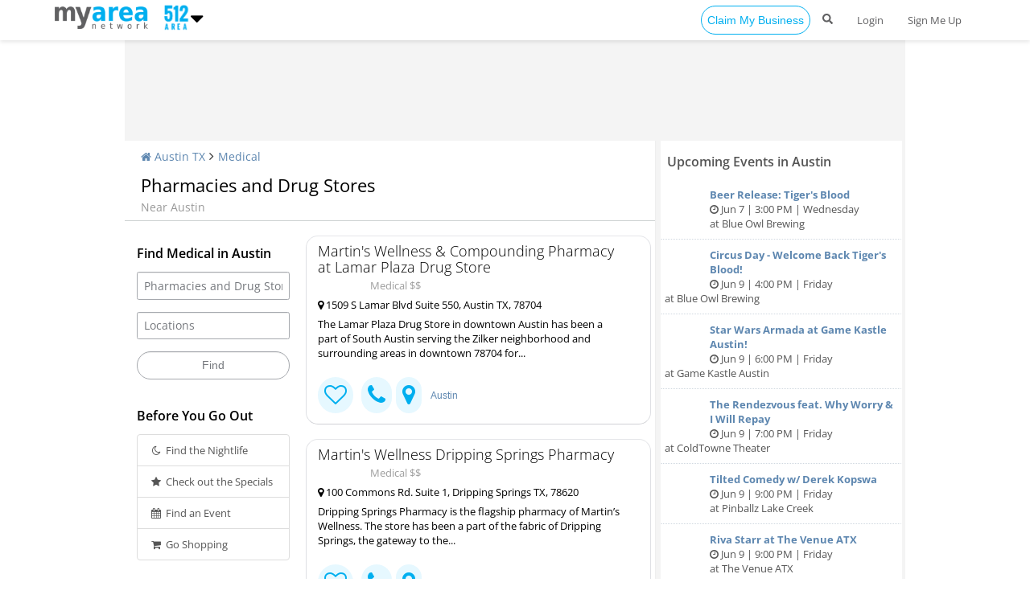

--- FILE ---
content_type: text/html
request_url: https://www.512area.com/medical/pharmacies-and-drug-stores/
body_size: 11238
content:
<!DOCTYPE html><html lang="en"><head>
	<meta http-equiv="Content-Type" content="text/html; charset=UTF-8"/>
<title>Pharmacies and Drug Stores - Medical in Austin TX | 512area.com</title>
	<link rel="canonical" href="https://www.512area.com/medical/pharmacies-and-drug-stores/" />
<meta name="viewport" content="width=device-width, initial-scale=1.0, maximum-scale=5, user-scalable=5"><meta name="description" content="Find the best Pharmacies and Drug Stores Medical in Austin Texas based on ratings and reviews from locals and tourists. 512area.com is your local source for Pharmacies and Drug Stores Medical in Austin."><meta name="keywords" content="Pharmacies and Drug Stores, Medical, Austin, Texas, Medical"/><meta name="p:domain_verify" content="6bdc27d2a08883f1a47193ef83a055af"/><meta property="fb:pages" content="252682512582"/><link rel="apple-touch-icon" href="../../images_dy/512_logo_st12.png"><link rel="shortcut icon" href="../../images_dy/ico_512_num.ico"><meta name="Robots" content="index, follow"/><meta property="og:title" content="Pharmacies and Drug Stores - Medical in Austin TX | 512area.com"/><meta property="og:site_name" content="512area.com"/><meta property="og:description" content="Find the best Pharmacies and Drug Stores Medical in Austin Texas based on ratings and reviews from locals and tourists. 512area.com is your local source for Pharmacies and Drug Stores Medical in Austin."/><meta name="twitter:card" content="summary"/><meta name="twitter:site" content="@512areaATX"/><meta name="twitter:creator" content="@512areaATX"/><meta name="twitter:title" content="Pharmacies and Drug Stores - Medical in Austin TX | 512area.com"/><meta name="twitter:description" content="Find the best Pharmacies and Drug Stores Medical in Austin Texas based on ratings and reviews from locals and tourists. 512area.com is your local source for Pharmacies and Drug Stores Medical in Austin."/><meta name="twitter:domain" content="512area.com"/><link rel="stylesheet" type="text/css" href="../../hd_css/desk_xg241.css" id="skin-switcher"><meta name="referrer" content="origin-when-crossorigin"><script>var googletag = googletag ||{};googletag.cmd = googletag.cmd || [];(function(){var gads = document.createElement('script');gads.async = true;gads.type = 'text/javascript';var useSSL = 'https:' == document.location.protocol;gads.src = (useSSL ? 'https:' :'http:') + 'https://www.googletagservices.com/tag/js/gpt.js';var node = document.getElementsByTagName('script')[0];node.parentNode.insertBefore(gads, node);})();</script><script type="text/javascript">
	googletag.cmd.push(function() {
	googletag.defineSlot('/5579026/Results-Pages-Left-Skybar', [160, 600], 'div-gpt-ad-1336609925915-0')
	.addService(googletag.pubads());
	googletag.defineSlot('/5579026/Results-Pages-Right-Side',  [[300, 250], [300, 600]], 'div-gpt-ad-1336609925915-1')
	.addService(googletag.pubads());
	googletag.defineSlot('/5579026/Results-Pages-Top-Banner', [[728, 90], [970, 90]], 'div-gpt-ad-1336609925915-2')
	.addService(googletag.pubads());googletag.pubads().setTargeting("SiteID", "512");
	googletag.pubads().setTargeting("section", "medical");
	googletag.pubads().enableSingleRequest();googletag.enableServices();});</script><script src="../../a1/jquery.min.js"></script>		<script>
		var LiveGTM=1;var _gaq=[];
		dataLayer=[{
			'area':'512',
			'member-type':'Non-Member',
			'site-category':'medical',
			'header-type':'white',
			'user-role':'NA'
		}];
		</script>
		<style>.list-group-item{position:inherit;clear:both;}.fix{position:fixed !important;top:45px !important;}</style><script>function _g2Push(prm){try{return _gaq.push(prm);}catch(ex){}}</script><style>@media only screen and (max-width:768px){.sidebar-collapse > [class*="fa-"], .switcher > [class*="fa-"]{color:#606062;}}</style></head><body class="pagebody has_desktop_view PgVer1" id="p_15"><div class="bgwraper_1"></div><div class="main-wrapper-all">		<div class="header_cover" style="min-height:45px;"></div>
		<div class="navbar clearfix navbar-fixed-top mobi" id="header">
			<div class="container"><a title="Login" id="headerClickLink" href="../../login/" style="display: none;">Login</a>
				<div class="navbar-brand"><a title="https://www.512area.com" href="/"><img width="116" height="28" alt="MyArea Network" class="mlogo headerLogoLeftDesk" src="../../pms/f/MANDrkgrey_Blu2FN9526.png"/></a><a title="https://www.512area.com" class="newMobile1" href="/" style="text-decoration:none; color:#fff; border:0;"><img style="color: #fff;border: 0;vertical-align: middle;display: inline-block !important;padding: 0px 0px 0px 8px;margin-top: -1px;top: 8px;left: 10px;/*height: 38px !important;*/width: 44px !important;" src="../../images_dy/512_logo_st20_v2.png" alt="512area.com"/></a><i onclick="areaSelectOpt();" style="color:#000;font-size:1.5em;min-width:16px" class="fa fa-sort-down fa-2x"></i><div class="areaSelectBox" style="display:none; overflow:auto; position:fixed; top:50px; bottom:0; left:0; right:0; background:rgba(255, 255, 255, 0.98);"><div style="width:100%; max-width:970px; margin:auto;"><style>.areaSelectBox .c546 img{max-width:42px; float:left; background:#404040; margin-right:8px; padding:5px;} .areaSelectBox .c546 a{float:left; width:100%; clear:both; display:block; background:#fff; padding:3px}.areaSelectBox a:hover,.areaSelectBox a{color:#000; text-decoration:none;}</style><h2 style="background:#00afef; padding:9px; color:#fff; font-size:26px; margin-top:10px; margin-bottom:5px;">Explore More Areas <a style="float:right;color:#ffffff;font-size: 14px; padding: 5px 5px; border: 1px solid #ffffff; border-radius: 5px;" onclick="areaSelectOpt();"><i class="fa fa-times"></i></a></h2><div class="row"><div class="col-md-6 col-xs-12 c546"><p style="background:#404040; padding:4px 8px; color:#fff;"> <i class="fa fa-map-marker"></i> Near By</p><a title="254" id="sXi254" href="https://www.254area.com/">Killeen, TX</a><a title="210" id="sXi210" href="https://www.210area.com/">San Antonio, TX</a><a title="713" id="sXi713" href="https://www.713area.com/">Houston, TX</a><a title="832" id="sXi832" href="https://www.832area.com/">Houston, TX</a><a title="361" id="sXi361" href="https://www.361area.com/">Corpus Christi, TX</a></div><div class="col-md-6 col-xs-12 c546"><p style="background: #404040;padding:4px 8px;color: #fff;"> <i class="fa fa-bar-chart-o"></i> Trending</p><a title="813" id="sXi813" href="https://www.813area.com/">Tampa,FL</a><a title="407" id="sXi407" href="https://www.407area.com/">Orlando,FL</a><a title="303" id="sXi303" href="https://www.303area.com/">Denver,CO</a><a title="404" id="sXi404" href="https://www.404area.com/">Atlanta,GA</a><a title="214" id="sXi214" href="https://www.214area.com/">Dallas,TX</a></div><div class="col-xs-12" style="text-align:center; margin-top:10px; margin-bottom:40px; padding-top:10px; border-top:1px solid #f2f2f2; clear:both;"><a title="Find More Location" class="btn btn-primary" style="color:#ffffff; background-color:#00afef;border-color:#00afef;" href="https://www.myareanetwork.com/locations/">Find More Locations</a></div></div></div></div><script>
function areaSelectOpt(){$(".areaSelectBox").toggle();
	$(".c546 a").each(function(){
		var thisI=$(this).attr("id").replace("sXi", "");
		if(!$(this).find("img").length){$(this).prepend('<img alt="'+thisI+'" src="https://myareanetwork-photos.s3.amazonaws.com/images_dy/'+thisI+'_logo_st.png?v2" alt="Logo Area'+thisI+'">');}
	});
}</script><div id="sidebar-collapse" class="sidebar-collapse btn"><svg style="width:28px;padding:8px 4px;" aria-hidden="true" xmlns="http://www.w3.org/2000/svg" viewbox="0 0 448 512"><path fill="currentColor" d="M16 132h416c8.837 0 16-7.163 16-16V76c0-8.837-7.163-16-16-16H16C7.163 60 0 67.163 0 76v40c0 8.837 7.163 16 16 16zm0 160h416c8.837 0 16-7.163 16-16v-40c0-8.837-7.163-16-16-16H16c-8.837 0-16 7.163-16 16v40c0 8.837 7.163 16 16 16zm0 160h416c8.837 0 16-7.163 16-16v-40c0-8.837-7.163-16-16-16H16c-8.837 0-16 7.163-16 16v40c0 8.837 7.163 16 16 16z"></path></svg></div></div><ul class="nav navbar-nav pull-left hidden-xs NewNav54" id="navbar-left"></ul><ul class="nav navbar-nav pull-right"><li class="dropdown user" id="header-user"></li>								<li class="hidden-sm hidden-xs"><a title="Claim My Business" style="padding: 7px; margin-top:7px;" class="btn btn-default input-block-level addmybtn" href="../../mySuite/">Claim My Business</a></li><li class="dropdown xmoNotify" id="header-notification">
									<a class="dropdown-toggle noti_dropx" data-toggle="dropdown"><svg width="13px" xmlns="http://www.w3.org/2000/svg" viewbox="0 0 512 512"><path fill="currentColor" d="M505 442.7L405.3 343c-4.5-4.5-10.6-7-17-7H372c27.6-35.3 44-79.7 44-128C416 93.1 322.9 0 208 0S0 93.1 0 208s93.1 208 208 208c48.3 0 92.7-16.4 128-44v16.3c0 6.4 2.5 12.5 7 17l99.7 99.7c9.4 9.4 24.6 9.4 33.9 0l28.3-28.3c9.4-9.4 9.4-24.6.1-34zM208 336c-70.7 0-128-57.2-128-128 0-70.7 57.2-128 128-128 70.7 0 128 57.2 128 128 0 70.7-57.2 128-128 128z"></path></svg></a>
									<div class="dropdown-menu" style="width: 500px; max-width: 500px;border: 0px; box-shadow: none;">
										<div class="dropdown-title" style="background: none;">
										<div class="search-barx">
											<form onsubmit="serachExpendout('#global_search2'); return false;">
												<div class="form-check">
													<a onclick="serachExpendout('#global_search2');"><svg width="13px" xmlns="http://www.w3.org/2000/svg" viewbox="0 0 512 512"><path fill="currentColor" d="M505 442.7L405.3 343c-4.5-4.5-10.6-7-17-7H372c27.6-35.3 44-79.7 44-128C416 93.1 322.9 0 208 0S0 93.1 0 208s93.1 208 208 208c48.3 0 92.7-16.4 128-44v16.3c0 6.4 2.5 12.5 7 17l99.7 99.7c9.4 9.4 24.6 9.4 33.9 0l28.3-28.3c9.4-9.4 9.4-24.6.1-34zM208 336c-70.7 0-128-57.2-128-128 0-70.7 57.2-128 128-128 70.7 0 128 57.2 128 128 0 70.7-57.2 128-128 128z"></path></svg></a><input class="search" type="text" placeholder="Search Events, articles, dining &amp; more .. " id="global_search2" onfocus="serachExpend('#global_search2');" value="">
												</div></form>
											<p style="position: absolute; color: #000; right: 15px; top: 15px;" class="navbar-search-close"><i class="fa fa-close"></i></p>
										</div>
										</div>
									</div>
								</li>							<li class="dropdown"><a title="Login" href="/" class="dropdown-toggle header-login"><span>Login</span></a></li>								<li class="dropdown hidden-xs"><a title="Sign Me Up" href="../../login/action-register-qURL-L21lZGljYWwvcGhhcm1hY2llcy1hbmQtZHJ1Zy1zdG9yZXMv/" class="dropdown-toggle header-register"><span>Sign Me Up</span></a></li></ul>		</div></div><script>var SITE_URL="https://www.512area.com", google_API_key="AIzaSyAlW5zuKVlHoGcEyiZgFBF5Szor4nnL-5U", SITE_ID="512", BASE_URL="https://www.512area.com/dashboard/", STATEID="TX";
var uid="", mid="", user_id_=0;
var xJSON=1, xadm=0,request_id='_16861047772306', funUploadCompleteUrl="", CKEDITOR_VERSION="R3PBNT",usrimg="", wp_post_form=0,wp_postID_='', sesid='djc2a9gn9q6p2n6mrk6aieie54', npage_type='', GTIME='1686104777', ismob=0, BOOKING_URL="https://www.512area.com/book/", TASK_URL="https://www.512area.com/pms/", CAL_URL="https://www.512area.com/calendar/", DEAL_BASE_URL="https://www.512area.com/deals/", Deali="deals_img/i/", Dealt="deals_img/t/", Survey_URL="https://www.512area.com/survey/", S3U="https://myareanetwork-photos.s3.amazonaws.com/", BASE_STATIC="https://myarea-static.s3.amazonaws.com/", PgVerJs="1", gaSection="medical", crAction="", feed_object_type='', feed_object_id='';
if(typeof myarea_tracking_obj=='undefined'){
	var myarea_tracking_obj=[];
}
var enbales_mob_mode2='';	var HH_URL='https://www.512area.com/dash/HungryHowies1/';
$( document ).ready(function() {
	$( "#header-notification" ).click(function() {
		setTimeout(function(){ $("#global_search2").focus(); }, 100);
	});
});
</script>
<script type="application/ld+json">{"@context":"http://schema.org",
	"@type":"ItemList","itemListElement":[{"@type":"ListItem","position":1,"url":"../../texas/austin/medical/martin_s-wellness-_-compounding-pharmacy-at-lamar-plaza-drug-store/"},{"@type":"ListItem","position":2,"url":"../../texas/dripping-springs/medical/martin_s-wellness-dripping-springs-pharmacy/"},{"@type":"ListItem","position":3,"url":"../../austin/east-austin/medical/lake-hills-pharmacy/"},{"@type":"ListItem","position":4,"url":"../../austin/arboretum/medical/ebisu-supplies/"}]}</script><script type="application/ld+json">{
"@context": "http://schema.org",
"@type": "BreadcrumbList",
"itemListElement":[{"@type": "ListItem","position": 1,"item":{"@id": "https://www.512area.com","name": "Austin TX"}},{"@type": "ListItem",
	"position":2,
	"item":{"@id":"https://www.512area.com/medical/",
		"name": "Austin medical"
	}}]}</script><div id="page"><div class="sideBarRight"><div class="divide-20 top-nav-menu5"></div><div class="divide-10 divad2"></div><div id="top_ad" class="top_nav_add" style="min-height: 90px;"><div id="div-gpt-ad-1336609925915-2"></div></div><div class="divide-10 divad3"></div><div id="main-content" style="margin-left:0px;"><div class="container"><div class="row"><div id="content" class="col-xs-12"><div class="page-header"><ul class="breadcrumb"><li><a title="Austin TX" href="/"><i class="fa fa-home"></i> Austin TX</a></li><li><a title="Medical Austin" href="../../medical/">Medical </a></li></ul><div class="clearfix"><h1 class="content-title"><span style="display:none;">Pharmacies and Drug StoresAustin</span>Pharmacies and Drug Stores<br/><small> Near Austin</small></h1></div></div><div class="row"><div class="col-md-4"><div class="row"><div id="dami_canvas"></div></div>	<h3 class="sabhead">Find Medical in Austin</h3>
	<form action="/" name="go_to_box">		<div class="col-xs-6 col-md-12"><div class="row">
		<div class="form-group">
		<select name="type" class="form-control"><option value="0">Types</option><option value="223">Chiropractors</option><option value="224">Clinics and Medical Centers</option><option value="225">Dentists</option><option value="410">Dispensary</option><option value="226">Doctors</option><option value="227">Emergency Services</option><option value="228">Health Club</option><option value="229">Home Health Services</option><option value="230">Hospitals</option><option value="231">Massage Therapists</option><option value="232">Nurses</option><option value="233">Nursing Homes</option><option value="234">Optometrists and Opticians</option><option value="235" selected>Pharmacies and Drug Stores</option><option value="236">Veterinarians</option><option value="237">Walk in Clinics</option></select></div></div></div>
		<div class="col-xs-6 col-md-12"><div class="row">
		<div class="form-group">
		<select name="neighborhood_id" style="" class="form-control">
			<option value="0">Locations</option><option value="711">2nd Street District</option><option value="76">6th Street</option><option value="713">Arboretum</option><option value="75">Austin</option><option value="1779">Cedar Park</option><option value="481">Downtown Austin</option><option value="1722">Dripping Springs</option><option value="1743">East Austin</option><option value="1721">Kyle</option><option value="1644">Lake Travis</option><option value="1780">Leander</option><option value="478">Market District</option><option value="479">North Austin</option><option value="1720">Pflugerville</option><option value="815">Rainey St.</option><option value="476">Red River District</option><option value="782">Round Rock</option><option value="788">San Marcos</option><option value="480">South Austin</option><option value="77">South Congress</option><option value="712">The Domain</option><option value="475">University of Texas</option><option value="78">Warehouse District</option><option value="1682">West 6th Street</option><option value="477">West University</option></select></div>
		</div></div>
		<input type="hidden" name="act3" value="go_to"/>
		<input type="hidden" name="page_name" value=""/>
		<input type="hidden" name="RefURL" value="https://www.512area.com/medical/pharmacies-and-drug-stores/"/>
		<input type="hidden" name="submitted" value="TRUE"/>
		<input type="hidden" name="page_id" value="15"/>
		<input type="hidden" name="user_sess" value=""/>
		<div class="form-group">
		<input style="border-radius: 30px !important;" name="submit" class="btn btn-info form-control" type="submit" value="Find"/></div>
	</form><div class="links-list" title="Before You Go Out"><h3 class="sabhead">Before You Go Out</h3><div class="links"><a href="../../nightlife/" class="before-go-out list-group-item"><i class="fa fa-moon-o fa-fw"></i> Find the Nightlife</a><a href="../../specials/" class="before-go-out list-group-item"><i class="fa fa-star fa-fw"></i> Check out the Specials</a><a href="../../events/" class="before-go-out list-group-item"><i class="fa fa-calendar fa-fw"></i> Find an Event</a><a href="../../shopping/" class="before-go-out list-group-item"><i class="fa fa-shopping-cart fa-fw"></i> Go Shopping</a></div></div><div id="div-gpt-ad-1336609925915-0" style="margin:auto;max-width:162px;"></div><div class="links-list" title="By Neighborhood"><h3 class="sabhead"> By Neighborhood</h3><div class="links"><a title="2nd Street District" href="../../austin/2nd-street-district/medical/" class="by-neighborhood list-group-item">2nd Street District</a><a title="6th Street" href="../../austin/6th-street/medical/" class="by-neighborhood list-group-item">6th Street</a><a title="Arboretum" href="../../austin/arboretum/medical/" class="by-neighborhood list-group-item">Arboretum</a><a title="Austin" href="../../texas/austin/medical/" class="by-neighborhood list-group-item">Austin</a><a title="Cedar Park" href="../../texas/cedar-park/medical/" class="by-neighborhood list-group-item">Cedar Park</a><a title="Downtown Austin" href="../../texas/downtown-austin/medical/" class="by-neighborhood list-group-item">Downtown Austin</a><a title="Dripping Springs" href="../../texas/dripping-springs/medical/" class="by-neighborhood list-group-item">Dripping Springs</a><a title="East Austin" href="../../austin/east-austin/medical/" class="by-neighborhood list-group-item">East Austin</a><a title="Kyle" href="../../texas/kyle/medical/" class="by-neighborhood list-group-item">Kyle</a><a title="Lake Travis" href="../../austin/lake-travis/medical/" class="by-neighborhood list-group-item">Lake Travis</a><a title="Leander" href="../../texas/leander/medical/" class="by-neighborhood list-group-item">Leander</a><a title="Market District" href="../../austin/market-district/medical/" class="by-neighborhood list-group-item">Market District</a><a title="North Austin" href="../../texas/north-austin/medical/" class="by-neighborhood list-group-item">North Austin</a><a title="Pflugerville" href="../../texas/pflugerville/medical/" class="by-neighborhood list-group-item">Pflugerville</a><a title="Rainey St." href="../../austin/rainey-st./medical/" class="by-neighborhood list-group-item">Rainey St.</a></div></div><div class="links-list" title="By Type"><h3 class="sabhead"> By Type</h3><div class="links"><a title="View medical" href="../../medical/all/" class="by-type list-group-item">View medical</a><a title="Pharmacies and Drug Stores" href="../../medical/pharmacies-and-drug-stores/" class="by-type list-group-item">Pharmacies and Drug Stores</a><a title="Clinics and Medical Centers" href="../../medical/clinics-and-medical-centers/" class="by-type list-group-item">Clinics and Medical Centers</a><a title="Dentists" href="../../medical/dentists/" class="by-type list-group-item">Dentists</a><a title="Doctors" href="../../medical/doctors/" class="by-type list-group-item">Doctors</a><a title="Home Health Services" href="../../medical/home-health-services/" class="by-type list-group-item">Home Health Services</a><a title="Health Club" href="../../medical/health-club/" class="by-type list-group-item">Health Club</a><a title="Hospitals" href="../../medical/hospitals/" class="by-type list-group-item">Hospitals</a><a title="Chiropractors" href="../../medical/chiropractors/" class="by-type list-group-item">Chiropractors</a><a title="Emergency Services" href="../../medical/emergency-services/" class="by-type list-group-item">Emergency Services</a><a title="Massage Therapists" href="../../medical/massage-therapists/" class="by-type list-group-item">Massage Therapists</a><a title="Nursing Homes" href="../../medical/nursing-homes/" class="by-type list-group-item">Nursing Homes</a><a title="Walk in Clinics" href="../../medical/walk-in-clinics/" class="by-type list-group-item">Walk in Clinics</a><a title="Optometrists and Opticians" href="../../medical/optometrists-and-opticians/" class="by-type list-group-item">Optometrists and Opticians</a><a title="Veterinarians" href="../../medical/veterinarians/" class="by-type list-group-item">Veterinarians</a><a title="Nurses" href="../../medical/nurses/" class="by-type list-group-item">Nurses</a><a title="Dispensary" href="../../medical/dispensary/" class="by-type list-group-item">Dispensary</a></div></div></div><div class="col-md-8 padlf5"><div class="display_listings_all"><div class="listings5"><div data-tr="Biz-368512-Result-pharmacies-and-drug-stores_" data-id="368512" class="ibiz55 ibiz54 biz_368512 ev-bx-shd"><a title="Martin's Wellness &amp; Compounding Pharmacy at Lamar Plaza Drug Store" class="cvXa" href="../../texas/austin/medical/martin_s-wellness-_-compounding-pharmacy-at-lamar-plaza-drug-store/"></a><div class="info noMargin" style="position: relative;"><div class="tname"><a href="../../texas/austin/medical/martin_s-wellness-_-compounding-pharmacy-at-lamar-plaza-drug-store/" title="Martin's Wellness &amp; Compounding Pharmacy at Lamar Plaza Drug Store"><h3>Martin's Wellness & Compounding Pharmacy at Lamar Plaza Drug Store</h3></a></div><div class="bty44">Medical $$</div><a href="javascript:acT5(401,368512,0,'p15');" class="adr"><i class="fa fa-map-marker"></i> 1509 S Lamar Blvd Suite 550, Austin TX, 78704</a><div class="description">The Lamar Plaza Drug Store in downtown Austin has been a part of South Austin serving the Zilker neighborhood and surrounding areas in downtown 78704 for...</div></div><div class="btn-toolbar"><a title="Connect" href="javascript:;" class="btn newCrowbtn" onclick="cBiz5x('368512');"><i class="fa fa-2x fa-heart-o"></i></a><a title="tel:5124426777" href="tel:5124426777" class="btn btn-icon newCrowbtn" onclick="acT5(2,368512,0,'p15');"><i class="fa fa-2x fa-phone"></i></a><a href="javascript:acT5(401,368512,0,'p15');" class="btn newCrowbtn" title="Business Location"><i class="fa fa-2x fa-map-marker"></i></a><a title="Austin" class="btn btn-xs" href="../../texas/austin/">Austin</a></div></div><div data-tr="Biz-368513-Result-pharmacies-and-drug-stores_" data-id="368513" class="ibiz55 ibiz54 biz_368513 ev-bx-shd"><a title="Martin's Wellness Dripping Springs Pharmacy" class="cvXa" href="../../texas/dripping-springs/medical/martin_s-wellness-dripping-springs-pharmacy/"></a><div class="info noMargin" style="position: relative;"><div class="tname"><a href="../../texas/dripping-springs/medical/martin_s-wellness-dripping-springs-pharmacy/" title="Martin's Wellness Dripping Springs Pharmacy"><h3>Martin's Wellness Dripping Springs Pharmacy</h3></a></div><div class="bty44">Medical $$</div><a href="javascript:acT5(401,368513,0,'p15');" class="adr"><i class="fa fa-map-marker"></i> 100 Commons Rd. Suite 1, Dripping Springs TX, 78620</a><div class="description">Dripping Springs Pharmacy is the flagship pharmacy of Martin’s Wellness. The store has been a part of the fabric of Dripping Springs, the gateway to the...</div></div><div class="btn-toolbar"><a title="Connect" href="javascript:;" class="btn newCrowbtn" onclick="cBiz5x('368513');"><i class="fa fa-2x fa-heart-o"></i></a><a title="tel:512-858-7935" href="tel:512-858-7935" class="btn btn-icon newCrowbtn" onclick="acT5(2,368513,0,'p15');"><i class="fa fa-2x fa-phone"></i></a><a href="javascript:acT5(401,368513,0,'p15');" class="btn newCrowbtn" title="Business Location"><i class="fa fa-2x fa-map-marker"></i></a><a title="Dripping Springs" class="btn btn-xs" href="../../texas/dripping-springs/">Dripping Springs</a></div></div><div data-tr="Biz-368514-Result-pharmacies-and-drug-stores_" data-id="368514" class="ibiz55 ibiz54 biz_368514 ev-bx-shd"><a title="Lake Hills Pharmacy" class="cvXa" href="../../austin/east-austin/medical/lake-hills-pharmacy/"></a><div class="info noMargin" style="position: relative;"><div class="tname"><a href="../../austin/east-austin/medical/lake-hills-pharmacy/" title="Lake Hills Pharmacy"><h3>Lake Hills Pharmacy</h3></a></div><div class="bty44">Medical $$</div><a href="javascript:acT5(401,368514,0,'p15');" class="adr"><i class="fa fa-map-marker"></i> 12005 Bee Caves Rd. Suite 1-A, Lakeway TX, 78746</a><div class="description">Lake Hills Pharmacy is the newest member of the Martin’s Wellness group. The pharmacy opened in January 2014 to bring the Lakeway / Bee Cave communities...</div></div><div class="btn-toolbar"><a title="Connect" href="javascript:;" class="btn newCrowbtn" onclick="cBiz5x('368514');"><i class="fa fa-2x fa-heart-o"></i></a><a title="tel:512-608-9355" href="tel:512-608-9355" class="btn btn-icon newCrowbtn" onclick="acT5(2,368514,0,'p15');"><i class="fa fa-2x fa-phone"></i></a><a href="javascript:acT5(401,368514,0,'p15');" class="btn newCrowbtn" title="Business Location"><i class="fa fa-2x fa-map-marker"></i></a><a title="East Austin" class="btn btn-xs" href="../../austin/east-austin/">East Austin</a></div></div><div data-tr="Biz-379184-Result-pharmacies-and-drug-stores_" data-id="379184" class="ibiz55 ibiz54 biz_379184 ev-bx-shd"><a title="Ebisu Supplies" class="cvXa" href="../../austin/arboretum/medical/ebisu-supplies/"></a><div class="info noMargin" style="position: relative;"><div class="tname"><a href="../../austin/arboretum/medical/ebisu-supplies/" title="Ebisu Supplies"><h3>Ebisu Supplies</h3></a></div><div class="bty44">Medical $$</div><a href="javascript:acT5(401,379184,0,'p15');" class="adr"><i class="fa fa-map-marker"></i> 9600 Great Hills Trail, Austin TX, 78759</a><div class="description">Ebisu was formed for the express purpose of supporting federal and state agencies with an inventory of tangible products and supplies they need to do their...</div></div><div class="btn-toolbar"><a title="Connect" href="javascript:;" class="btn newCrowbtn" onclick="cBiz5x('379184');"><i class="fa fa-2x fa-heart-o"></i></a><a title="tel:5126691062" href="tel:5126691062" class="btn btn-icon newCrowbtn" onclick="acT5(2,379184,0,'p15');"><i class="fa fa-2x fa-phone"></i></a><a href="javascript:acT5(401,379184,0,'p15');" class="btn newCrowbtn" title="Business Location"><i class="fa fa-2x fa-map-marker"></i></a><a title="Arboretum" class="btn btn-xs" href="../../austin/arboretum/">Arboretum</a></div></div></div></div></div></div></div></div></div></div><div id="sidebar" class="sidebar">
	<div class="sidebar-menu nav-collapse">
		<div class="divide-20"></div>		<div id="search-bar">
			<form onsubmit="serachExpendout('#global_searchsde'); return false;"> 
			<input class="search" type="text" placeholder="search events, dining &amp; more...." id="global_searchsde" onfocus="serachExpend('#global_searchsde');" value=" "><i class="fa fa-search search-icon" onclick="serachExpendout('#global_searchsde');"></i>
			<input type="submit" style="display:none;">
			</form>
		</div>				<ul style="margin-top:0px;">
			<li><a href="/">
					<i class="fa fa-home fa-fw"></i> <span class="menu-text">Home</span>
				</a></li>
<li><a class="navigation-mobile" href="../../addEvents/">
	<i class="fa fa-calendar fa-fw"></i> <span class="menu-text"> Add My Event</span></a></li>
<li><a class="navigation-mobile" href="../../mySuite/">
	<i class="fa fa-briefcase fa-fw"></i> <span class="menu-text"> Add My Business</span></a></li>
<li><a class="navigation-mobile" href="../../fathersday/"><i class="fa fa-bell"></i> <span class="menu-text">Father's Day</span></a></li><li><a class="navigation-mobile" href="../../pride/"><i class="fa fa-bell"></i> <span class="menu-text">Pride Month</span></a></li><li><a class="navigation-mobile" href="../../july4th/"><i class="fa fa-bell"></i> <span class="menu-text">4th of July 2023</span></a></li><li><a class="navigation-mobile" href="../../restaurants/">
	<i class="fa fa-cutlery fa-fw"></i> <span class="menu-text"> Restaurants</span></a></li>
<li><a class="navigation-mobile" href="../../nightlife/"> <i class="fa fa-moon-o fa-fw"></i> <span class="menu-text"> Nightlife</span></a></li>
<li><a class="navigation-mobile" href="../../events/"> <i class="fa fa-calendar fa-fw"></i> <span class="menu-text"> Events</span></a></li> 
<li><a class="navigation-mobile" href="../../thingstodo/"> <i class="fa fa-paper-plane fa-fw"></i> <span class="menu-text"> Things to Do</span></a></li>	
<li><a class="navigation-mobile" href="../../sports/"> <i class="fa fa-futbol-o fa-fw"></i> <span class="menu-text"> Sports</span></a></li>
<li><a class="navigation-mobile" href="../../family/">
	<i class="fa fa-child fa-fw"></i> <span class="menu-text">
	Family</span></a></li><li><a class="navigation-mobile" href="../../recreation/">
	<i class="fa fa-eye-slash fa-fw"></i> <span class="menu-text">
	Recreation</span></a></li><li><a class="navigation-mobile" href="../../travel/">
	<i class="fa fa-plane fa-fw"></i> <span class="menu-text">
	Travel</span></a></li>
<li><a class="navigation-mobile" href="../../realestate/">
	<i class="fa fa-home fa-fw"></i> <span class="menu-text">
	Real Estate</span></a></li>
<li><a class="navigation-mobile" href="../../jobs/">
	<i class="fa fa-building-o fa-fw"></i> <span class="menu-text">
	Jobs</span></a></li>
	<li><a class="navigation-mobile" href="../../gallery/">
		<i class="fa fa-picture-o fa-fw"></i> <span class="menu-text">
		Photos & Video</span></a></li><li><a class="navigation-mobile" href="../../directory/"><i class="fa fa-list-ul fa-fw"></i>Directory</a></li>					</ul>
			</div>
</div>
<div class="rightSideBarC"><h2 class="sabhead xx2"><a href="../../events/">Upcoming Events in Austin</a></h2><div style="clear:both; margin-bottom:10px; background:#ffffff;"><a href="../../texas/austin/events/642720/beer-release--tiger_s-blood/" title="Beer Release: Tiger's Blood" class="feed-activity"><span class="sreach_th" style="background-image:url('https://myareanetwork-photos.s3.amazonaws.com/event_photos/i/325802_1684279366.jpg')"></span><span class="user">Beer Release: Tiger's Blood</span><i class="fa fa-clock-o"></i> Jun 7 | 3:00 PM | Wednesday<br> at Blue Owl Brewing </a><a href="../../texas/austin/events/642963/circus-day---welcome-back-tiger_s-blood-/" title="Circus Day - Welcome Back Tiger's Blood!" class="feed-activity"><span class="sreach_th" style="background-image:url('https://myareanetwork-photos.s3.amazonaws.com/event_photos/i/325802_1685403407.jpg')"></span><span class="user">Circus Day - Welcome Back Tiger's Blood!</span><i class="fa fa-clock-o"></i> Jun 9 | 4:00 PM | Friday<br> at Blue Owl Brewing </a><a href="../../texas/austin/events/643293/star-wars-armada-at-game-kastle-austin-/" title="Star Wars Armada at Game Kastle Austin!" class="feed-activity"><span class="sreach_th" style="background-image:url('https://myareanetwork-photos.s3.amazonaws.com/event_photos/i/643293_1685997469.jpeg')"></span><span class="user">Star Wars Armada at Game Kastle Austin!</span><i class="fa fa-clock-o"></i> Jun 9 | 6:00 PM | Friday<br> at Game Kastle Austin </a><a href="../../texas/austin/events/643292/the-rendezvous-feat.-why-worry-_-i-will-repay/" title="The Rendezvous feat. Why Worry &amp; I Will Repay" class="feed-activity"><span class="sreach_th" style="background-image:url('https://myareanetwork-photos.s3.amazonaws.com/event_photos/i/643292_1685997459.jpeg')"></span><span class="user">The Rendezvous feat. Why Worry & I Will Repay</span><i class="fa fa-clock-o"></i> Jun 9 | 7:00 PM | Friday<br> at ColdTowne Theater </a><a href="../../texas/austin/events/643288/tilted-comedy-w---derek-kopswa/" title="Tilted Comedy w/ Derek Kopswa" class="feed-activity"><span class="sreach_th" style="background-image:url('https://myareanetwork-photos.s3.amazonaws.com/event_photos/i/643288_1685997442.jpeg')"></span><span class="user">Tilted Comedy w/ Derek Kopswa</span><i class="fa fa-clock-o"></i> Jun 9 | 9:00 PM | Friday<br> at Pinballz Lake Creek </a><a href="../../texas/austin/events/643289/riva-starr-at-the-venue-atx/" title="Riva Starr at The Venue ATX" class="feed-activity"><span class="sreach_th" style="background-image:url('https://myareanetwork-photos.s3.amazonaws.com/event_photos/i/643289_1685997444.jpeg')"></span><span class="user">Riva Starr at The Venue ATX</span><i class="fa fa-clock-o"></i> Jun 9 | 9:00 PM | Friday<br> at The Venue ATX </a><a href="../../texas/austin/events/643290/cold-war-camaro--at-shooters-austin-/" title="Cold War Camaro  at Shooters Austin!" class="feed-activity"><span class="sreach_th" style="background-image:url('https://myareanetwork-photos.s3.amazonaws.com/event_photos/i/643290_1685997448.jpeg')"></span><span class="user">Cold War Camaro  at Shooters Austin!</span><i class="fa fa-clock-o"></i> Jun 9 | 9:00 PM | Friday<br> at Shooters Billiards & Sports Bar - Austin </a></div><div class="overhide"><div class="col-md-12 padlf5"><div class="fLink5 fLink2"></div></div></div><div class="gaddbox0"><div id="div-gpt-ad-1336609925915-1" style="width:300px;"><script type="text/javascript">
googletag.cmd.push(function() { googletag.display('div-gpt-ad-1336609925915-1'); });</script></div></div><div class="col-xs-12"><div class="divide-20"></div><a title="Add My Business" class="btn btn-default input-block-level addmybtn" href="../../mySuite/"><i class="fa fa-plus fa-fw"></i> Add My Business</a><div class="divide-10"></div><a title="Add Events" class="btn btn-default input-block-level addmybtn" href="../../addEvents/"><i class="fa fa-plus fa-fw"></i> Add My Event</a></div><h2 class="sabhead xx2"><a href="../../reviews/">Austin Reviews</a></h2><div class="feed-activity clearfix rv16275"><div><a href="../../user/vuemobi/" class="sreach_th" style="background-image:url('https://myareanetwork-photos.s3.amazonaws.com/users/i/404415_1672319637p.jpeg')"></a><a title="Ferdinand Pasion" href="../../user/vuemobi/">Ferdinand</a> reviewed <a href="../../texas/austin/media-communications/vuemobi-media/">Vuemobi Media</a><br><b>Pros:</b> Locally managed and accessibility to the Austin area. <br/><b>Comments:</b> Personalized and direct work with the strategist and developer.  Easy communication!  <br/>Overall Rating: <img height="16" width="81" class="ra81" src="../../images/5star.png" alt="5 Rating"></div></div><div class="feed-activity clearfix rv16274"><div><a href="../../user/westsidegroup/" class="sreach_th" style="background-image:url('../../users/i/342154_1573836708p.png')"></a><a title="The Westside Group, Inc." href="../../user/westsidegroup/">The Westside</a> reviewed <a href="../../austin/university-of-texas/realestate/melroy-apartments-north-university/">Melroy Apartments North University</a><br><b>Pros:</b> Reasonable and could be one of the lowest rental prices in the area. <br/><b>Comments:</b> Location and quick accessibility to UT Austin campus.  <br/>Overall Rating: <img height="16" width="81" class="ra81" src="../../images/5star.png" alt="5 Rating"></div></div><div class="feed-activity clearfix rv16273"><div><a href="../../user/westsidegroup/" class="sreach_th" style="background-image:url('../../users/i/342154_1573836708p.png')"></a><a title="The Westside Group, Inc." href="../../user/westsidegroup/">The Westside</a> reviewed <a href="../../texas/austin/realestate/waterston-studios/">Waterston Studios</a><br><b>Pros:</b> Close proximity to downtown minus the higher rent. <br/><b>Comments:</b> Affordable apartment rental price for a studio apartment near downtown Austin.  <br/>Overall Rating: <img height="16" width="81" class="ra81" src="../../images/5star.png" alt="5 Rating"></div></div><div class="feed-activity clearfix rv16272"><div><a href="../../user/westsidegroup/" class="sreach_th" style="background-image:url('../../users/i/342154_1573836708p.png')"></a><a title="The Westside Group, Inc." href="../../user/westsidegroup/">The Westside</a> reviewed <a href="../../austin/university-of-texas/realestate/envoy-apartments-west-campus/">Envoy Apartments West Campus</a><br><b>Pros:</b> Close proximity within walking distance to the campus. <br/><b>Comments:</b> An excellent option for college students attending the nearby UT Austin campus.  Attentive staff and having an online dashboard to view rents and maintenance requests.  <br/>Overall Rating: <img height="16" width="81" class="ra81" src="../../images/5star.png" alt="5 Rating"></div></div><!--cached--></div></div></div><script>
var curtpaage=2,reqq=0,nodata=0,winIntr,mpheight=400,scrollat,oldermarker,markers=[],latlngs=[],map,reqc=0,elevator;
var gmapurl="https://maps.googleapis.com/maps/api/geocode/json?address=Austin,Texas,USA&key=AIzaSyAlW5zuKVlHoGcEyiZgFBF5Szor4nnL-5U",nh_name_="";$(function(){$(window).scroll(function(){rightSideBarCA();});$(window).resize(function(){rightSideBarCA();});})</script>
	<style>.AllowNotification{position:fixed;bottom: 20px;right: 20px;background: #fff;min-height: 100px;padding: 15px;padding-top:25px;border-radius: 1px;box-shadow: 0 1px 23px 3px #696868;z-index: 5000;text-align:center;width: 325px;display:none;}
	@media only screen and (max-width: 320px){.AllowNotification{width: 280px;}}
	.AllowNotification h2 {font: 700 16px/22px Roboto,sans-serif;color: #101010;text-align: center;margin: 0;}
	.AllowNotification h3 {font: 300 13px/22px Roboto,sans-serif;color: #656565;text-align: center;margin: 0 0 15px;}
	.notification-placeholder {position: absolute;top: -22px;left: 50%;background: url('../../pms/f/15052785091468_1506659312.png') no-repeat;width: 51px;height: 51px;display: inline-block;margin-left: -25px;}</style>
	<div class="AllowNotification">
		<span class="notification-placeholder"></span><h2>Join My Community</h2>
		<h3>512area.com would like to send you latest updates</h3>
		<button class="btn btn btn-success" id="push-subscription-button">Join Now</button>
		<button class="btn btn-xs btn-default" id="send-push-buttonx" style="padding: 6px 12px;">Remind me later</button><script src="../../join_6.js"></script></div><script>	var funUploadCompleteUrln=BASE_URL+"/"+request_id, funUploadCompleteUrl='', funUploadCompleteUrl2=BASE_URL+"/"+request_id;var checkedInBiz=0, userFeedStatus=0, blati=0, blong=0;</script><script src="../../dashboard/script_login_x8.js"></script>	<script src="../../dashboard/js/bootstrap.min.js"></script>
	<script src="../../dashboard/js/jQuery-BlockUI/jquery.blockUI.min.js"></script>
	<script src="../../dashboard/js/bootbox/bootbox.min.js"></script>
	<script src="../../dashboard/js/bootstrap-onhover/twitter-bootstrap-hover-dropdown.min.js"></script>	<script src="../../dashboard/script2_v-1675224223.js"></script>	<script>$(function(){App.setPage("index");App.init();});</script>	<script id="jqueryuiminjs" src="../../dashboard/js/jquery-ui.min.js" charset="UTF-8"></script></div>
		<script src="../../dashboard/js/jquery.touchSwipe.min.js"></script>
	<script src="../../dashboard/js/jquery.ui.touch-punch.min.js"></script>
	<script>(function(){
		var _fbq = window._fbq || (window._fbq = []);
		if(!_fbq.loaded){
			 var fbds = document.createElement('script');
			 fbds.async = true;
			 fbds.src = 'https://connect.facebook.net/en_US/fbds.js';
			 var s = document.getElementsByTagName('script')[0];
			 s.parentNode.insertBefore(fbds, s);
			 _fbq.loaded = true;
		}
		_fbq.push(['addPixelId', '1550174181872200']);
	})();window._fbq = window._fbq || [];window._fbq.push(['track', 'PixelInitialized', {}]);
	</script><noscript></noscript><style>
.container-fluid.footer, .container-fluid.footer a{color:#fff !important;z-index: 2;position: relative;}
.container-fluid.footer .panel-body {padding:0px;}
.footer{margin-top:0px;}
.featured_conent_links{padding-right:0;padding-left:0;}
@media (min-width: 768px){.featured_conent_links{padding-right: 310px;}}
.img-social{width: 24px;margin: 0 4px;}
.panel-body.ablock a{display:block;color: #000 !important;border-bottom: 1px solid #f2f2f2;padding: 5px 6px;font-size: 15px;margin: 4px 0px;background: #f2f2f22b;}</style>
		<div class="container-fluid footer" style=" float:left; width:100%;">
			<div class="container footer-list featured_conent_links" style="max-width: 970px !important;"><div class="overhide"><div class="col-md-12 padlf5"><div class="fLink5 fLink2"></div></div></div></div></div><div class="container-fluid footer" style="background-color:#00afef; float:left; width:100%;"><div class="container footer-list avis" style="background-color:#00afef;"><div class="col-md-12 linkfoot"><div>
			<div class="col-md-3xx"><h4 class="small_head">Sections</h4><ul class="list-unstyled">
				<li class="list-unstyled"><a title="Nightlife" href="../../nightlife/">Nightlife</a></li>
					<li><a title="Restaurants" href="../../restaurants/">Restaurants</a></li>
					<li><a title="Events" href="../../events/">Events</a></li>
					<li><a title="Travel" href="../../travel/">Travel</a></li>
					<li><a title="Recreation" href="../../recreation/">Recreation</a></li>
					<li><a title="Photographers" href="../../photographers/">Photographers</a></li>
					<li><a title="Live Music &amp; Bands" href="../../live-music/">Live Music & Bands</a></li>
					<li><a title="Jobs" href="../../jobs/">Jobs</a></li>
					<li><a title="Real Estate" href="../../realestate/">Real Estate</a></li>
					<li><a title="The Loop" href="../../loop/">The Loop</a></li>
					<li><a title="Things to do" href="../../thingstodo/">Things to do</a></li></ul></div>
			<div class="col-md-3xx"><h4 class="small_head">Business Toolbox</h4>
				<ul class="list-unstyled">
					<li><a title="Add Your Business" href="../../addBusiness/">Add Your Business</a></li>
					<li><a title="Post Your Event" href="../../addEvents/">Post Your Event</a></li>
					<li><a title="Advertise with Us" href="../../advertise/">Advertise with Us</a></li>
					<li><a title="Business Directory" href="../../directory/">Business Directory</a></li></ul>
				<h4 class="small_head">Connect with MyArea Network</h4>
				<ul class="list-unstyled">						<li><a title="Sign Up Now" href="../../login/action-register/">Sign Up Now</a></li></ul>
				<a rel="nofollow" href="https://www.linkedin.com/company/myareanetwork"><img width="24" height="24" alt="linkdin" class="img-social" src="../../solutions/img/linkedin.png"/></a>
				<a rel="nofollow" href="https://www.youtube.com/user/myareanetwork"><img width="24" height="24" alt="youtube" class="img-social" src="../../solutions/img/youtube.png"/></a>
				<a rel="nofollow" href="https://www.instagram.com/myareanetwork/"><img width="24" height="24" alt="instagram" class="img-social" src="../../solutions/img/instagram-logo.png"/></a>
				<a rel="nofollow" href="https://in.pinterest.com/MyAreaNetwork/"><img width="24" height="24" alt="pintrest" class="img-social" src="../../solutions/img/pinterest-logo-button.png"/></a><a rel="nofollow" href="https://twitter.com/512areaATX"><img width="24" height="24" alt="twitter" src="../../solutions/img/twitter.png"/></a><a rel="nofollow" href="https://www.facebook.com/512area"><img width="24" height="24" alt="facebook" src="../../solutions/img/fb.png"/></a>
				<p class="emptyLs"> &nbsp; &nbsp; </p><h4 class="small_head">About</h4>
				<ul class="list-unstyled">
					<li><a title="Contact Us" href="../../contact/">Contact Us</a></li>
					<li><a title="Partners" href="../../partners/">Partners</a></li>
					<li><a title="Privacy Policy" href="../../privacy/">Privacy Policy</a></li>
					<li><a title="Sitemap" href="../../act3-sitemap/">Sitemap</a></li>
					<li><a title="Careers" href="https://www.myareanetwork.com/careers/">Careers</a></li>
					<li class="emptyLs"> &nbsp; &nbsp; </li>
				</ul></div><div class="col-md-3xx"><h4 class="small_head">Popular Areas</h4><ul class="list-unstyled"><li><a title="2nd Street District" href="../../austin/2nd-street-district/">2nd Street District</a></li><li><a title="6th Street" href="../../austin/6th-street/">6th Street</a></li><li><a title="Arboretum" href="../../austin/arboretum/">Arboretum</a></li><li><a title="Austin" href="../../texas/austin/">Austin</a></li><li><a title="Cedar Park" href="../../texas/cedar-park/">Cedar Park</a></li><li><a title="Downtown Austin" href="../../texas/downtown-austin/">Downtown Austin</a></li><li><a title="Dripping Springs" href="../../texas/dripping-springs/">Dripping Springs</a></li><li><a title="East Austin" href="../../austin/east-austin/">East Austin</a></li><li><a title="Kyle" href="../../texas/kyle/">Kyle</a></li><li><a title="Lake Travis" href="../../austin/lake-travis/">Lake Travis</a></li><li><a title="Leander" href="../../texas/leander/">Leander</a></li><li><a title="Market District" href="../../austin/market-district/">Market District</a></li><li><a title="North Austin" href="../../texas/north-austin/">North Austin</a></li><li><a title="Pflugerville" href="../../texas/pflugerville/">Pflugerville</a></li><li><a title="Rainey St." href="../../austin/rainey-st/">Rainey St.</a></li><li><a title="Red River District" href="../../austin/red-river-district/">Red River District</a></li><li><a title="Round Rock" href="../../texas/round-rock/">Round Rock</a></li><li><a title="San Marcos" href="../../texas/san-marcos/">San Marcos</a></li><li><a title="South Austin" href="../../austin/south-austin/">South Austin</a></li><li><a title="South Congress" href="../../austin/south-congress/">South Congress</a></li><li><a title="The Domain" href="../../austin/the-domain/">The Domain</a></li><li><a title="University of Texas" href="../../austin/university-of-texas/">University of Texas</a></li><li><a title="Warehouse District" href="../../austin/warehouse-district/">Warehouse District</a></li><li><a title="West 6th Street" href="../../austin/west-6th-street/">West 6th Street</a></li><li><a title="West University" href="../../austin/west-university/">West University</a></li></ul></div></div><div class="col-md-3xx"><h4 class="small_head">Communities</h4><ul><li><a title="eSports" href="../../interest/esports/">eSports</a></li><li><a title="Fitness" href="../../interest/fitness/">Fitness</a></li><li><a title="Family &amp; Parenting" href="../../interest/family-parenting/">Family & Parenting</a></li><li><a title="EDM" href="../../interest/edm/">EDM</a></li><li><a title="Health &amp; Beauty" href="../../interest/health-beauty/">Health & Beauty</a></li><li><a title="Breweries" href="../../interest/breweries/">Breweries</a></li><li><a title="Business &amp; Finance" href="../../interest/business-finance/">Business & Finance</a></li><li><a title="Arts &amp; Theater" href="../../interest/arts-theater/">Arts & Theater</a></li><li><a title="Golf" href="../../interest/golf/">Golf</a></li><li><a title="Vegetarian" href="../../interest/vegetarian/">Vegetarian</a></li><li><a title="Foodie" href="../../interest/foodie/">Foodie</a></li><li><a title="Fashion" href="../../interest/fashion/">Fashion</a></li></ul></div></div></div></div><div class="container-fluid footer" style="background-color:#00afef;float:left;width:100%;"><div class="container footer-list" style="background-color:#00afef;"><div class="col-md-12 linkfoot"><div class="row"><div class="separator"></div><div id="footer2" style="text-align:center;">All logos and trademarks in this site are property of their respective owner. The comments and listings are property of their posters. All the rest Copyright &copy; 2023 by <a href="/">MyArea Network, Inc</a>. All Rights Reserved.<div class="divide-10"></div><div style="text-align:center;padding:8px 2px;"><span style="opacity:0.7;">Powered by</span> &nbsp; &nbsp; <a href="https://www.myareanetwork.com/" title="Terms and conditions"><img alt="Myarea Network" src="../../pms/f/1489687778F939_1490259693.png" style="height:25px;" alt="MyArea Network, Inc"></a>&nbsp; &nbsp; <a style="color:#fff;text-decoration:underline;" href="../../terms/">Terms and conditions</a>.</div></div></div></div></div></div><script>try{loadjscssfile(BASE_URL+'css/jquery-ui.min.css', 'css', 2);}catch(ex){}</script><script>
try{
$.ajax("https://log.myareanetwork.com/pingCheck.php?site=512",
	{dataType: 'jsonp',jsonpCallback: 'callback',}
).done(function(resp){
	if(resp.html){$(".pagebody ").append(resp.html);}else{}
});}catch(ex){}
</script><style>.csm-modal{z-index:99999 !important;}</style><div id="footermodel"></div></body></html>

--- FILE ---
content_type: text/html
request_url: https://www.512area.com/medical/pharmacies-and-drug-stores/https://www.googletagservices.com/tag/js/gpt.js
body_size: 17129
content:
<!DOCTYPE html><html lang="en"><head>
	<meta http-equiv="Content-Type" content="text/html; charset=UTF-8"/>
<title>Austin TX City Guide - Austin Texas Social Networking</title>
	<link rel="canonical" href="https://www.512area.com" />
<meta name="viewport" content="width=device-width, initial-scale=1.0, maximum-scale=5, user-scalable=5"><meta name="description" content="Local Austin TX city, travel guide connecting tourists, locals with information in Austin through the unique concept of local social networking on 512area.com"><meta name="keywords" content="Austin TX, Austin Texas, city guide, travel guide, community website, events"/><meta name="p:domain_verify" content="6bdc27d2a08883f1a47193ef83a055af"/><meta property="fb:pages" content="252682512582"/><link rel="apple-touch-icon" href="images_dy/512_logo_st12.png"><link rel="shortcut icon" href="images_dy/ico_512_num.ico"><meta name="Robots" content="index, follow"/><meta property="og:image" content="site_featured/c16/216007_1554907068.jpg"/><meta property="og:site_name" content="512area.com"/><meta name="twitter:card" content="summary"/><meta name="twitter:site" content="@512areaATX"/><meta name="twitter:creator" content="@512areaATX"/><meta name="twitter:title" content="Austin TX City Guide - Austin Texas Social Networking"/><meta name="twitter:description" content="Local Austin TX city, travel guide connecting tourists, locals with information in Austin through the unique concept of local social networking on 512area.com"/><meta name="twitter:domain" content="512area.com"/><link rel="stylesheet" type="text/css" href="hd_css/desk_xg241.css" id="skin-switcher"><meta name="referrer" content="origin-when-crossorigin"><script>var googletag = googletag ||{};googletag.cmd = googletag.cmd || [];(function(){var gads = document.createElement('script');gads.async = true;gads.type = 'text/javascript';var useSSL = 'https:' == document.location.protocol;gads.src = (useSSL ? 'https:' :'http:') + 'https://www.googletagservices.com/tag/js/gpt.js';var node = document.getElementsByTagName('script')[0];node.parentNode.insertBefore(gads, node);})();</script><script type="text/javascript">
	googletag.cmd.push(function() {
		googletag.defineSlot('/5579026/Home-Page-Feed-Ad', [300, 250], 'div-gpt-ad-1404394046332-1').addService(googletag.pubads());	
		googletag.defineSlot('/5579026/Top-Banner-Ad', [300, 250], 'div-gpt-ad-1336604929577-1')
		.addService(googletag.pubads());
		googletag.defineSlot('/5579026/Special-Interests-Bottom-Mobile', [300, 250], 'div-gpt-ad-1404394046332-0').addService(googletag.pubads());
		googletag.pubads().setTargeting("SiteID", "512");
		googletag.pubads().setTargeting("section", "home");
		googletag.pubads().enableSingleRequest();
		googletag.enableServices();
	});</script><script src="a1/jquery.min.js"></script>		<script>
		var LiveGTM=1;var _gaq=[];
		dataLayer=[{
			'area':'512',
			'member-type':'Non-Member',
			'site-category':'home',
			'header-type':'white',
			'user-role':'NA'
		}];
		</script>
		<script>function _g2Push(prm){try{return _gaq.push(prm);}catch(ex){}}</script><style>@media only screen and (max-width:768px){.sidebar-collapse > [class*="fa-"], .switcher > [class*="fa-"]{color:#606062;}}</style></head><body class="pagebody has_desktop_view pghome PgVer1" id="p_0"><div class="bgwraper_1"></div><div class="main-wrapper-all">		<div class="header_cover" style="min-height:45px;"></div>
		<div class="navbar clearfix navbar-fixed-top mobi" id="header">
			<div class="container"><a title="Login" id="headerClickLink" href="login/" style="display: none;">Login</a>
				<div class="navbar-brand"><a title="https://www.512area.com" href="/"><img width="116" height="28" alt="MyArea Network" class="mlogo headerLogoLeftDesk" src="pms/f/MANDrkgrey_Blu2FN9526.png"/></a><a title="https://www.512area.com" class="newMobile1" href="/" style="text-decoration:none; color:#fff; border:0;"><img style="color: #fff;border: 0;vertical-align: middle;display: inline-block !important;padding: 0px 0px 0px 8px;margin-top: -1px;top: 8px;left: 10px;/*height: 38px !important;*/width: 44px !important;" src="images_dy/512_logo_st20_v2.png" alt="512area.com"/></a><i onclick="areaSelectOpt();" style="color:#000;font-size:1.5em;min-width:16px" class="fa fa-sort-down fa-2x"></i><div class="areaSelectBox" style="display:none; overflow:auto; position:fixed; top:50px; bottom:0; left:0; right:0; background:rgba(255, 255, 255, 0.98);"><div style="width:100%; max-width:970px; margin:auto;"><style>.areaSelectBox .c546 img{max-width:42px; float:left; background:#404040; margin-right:8px; padding:5px;} .areaSelectBox .c546 a{float:left; width:100%; clear:both; display:block; background:#fff; padding:3px}.areaSelectBox a:hover,.areaSelectBox a{color:#000; text-decoration:none;}</style><h2 style="background:#00afef; padding:9px; color:#fff; font-size:26px; margin-top:10px; margin-bottom:5px;">Explore More Areas <a style="float:right;color:#ffffff;font-size: 14px; padding: 5px 5px; border: 1px solid #ffffff; border-radius: 5px;" onclick="areaSelectOpt();"><i class="fa fa-times"></i></a></h2><div class="row"><div class="col-md-6 col-xs-12 c546"><p style="background:#404040; padding:4px 8px; color:#fff;"> <i class="fa fa-map-marker"></i> Near By</p><a title="254" id="sXi254" href="https://www.254area.com/">Killeen, TX</a><a title="210" id="sXi210" href="https://www.210area.com/">San Antonio, TX</a><a title="713" id="sXi713" href="https://www.713area.com/">Houston, TX</a><a title="832" id="sXi832" href="https://www.832area.com/">Houston, TX</a><a title="361" id="sXi361" href="https://www.361area.com/">Corpus Christi, TX</a></div><div class="col-md-6 col-xs-12 c546"><p style="background: #404040;padding:4px 8px;color: #fff;"> <i class="fa fa-bar-chart-o"></i> Trending</p><a title="813" id="sXi813" href="https://www.813area.com/">Tampa,FL</a><a title="407" id="sXi407" href="https://www.407area.com/">Orlando,FL</a><a title="303" id="sXi303" href="https://www.303area.com/">Denver,CO</a><a title="404" id="sXi404" href="https://www.404area.com/">Atlanta,GA</a><a title="214" id="sXi214" href="https://www.214area.com/">Dallas,TX</a></div><div class="col-xs-12" style="text-align:center; margin-top:10px; margin-bottom:40px; padding-top:10px; border-top:1px solid #f2f2f2; clear:both;"><a title="Find More Location" class="btn btn-primary" style="color:#ffffff; background-color:#00afef;border-color:#00afef;" href="https://www.myareanetwork.com/locations/">Find More Locations</a></div></div></div></div><script>
function areaSelectOpt(){$(".areaSelectBox").toggle();
	$(".c546 a").each(function(){
		var thisI=$(this).attr("id").replace("sXi", "");
		if(!$(this).find("img").length){$(this).prepend('<img alt="'+thisI+'" src="https://myareanetwork-photos.s3.amazonaws.com/images_dy/'+thisI+'_logo_st.png?v2" alt="Logo Area'+thisI+'">');}
	});
}</script><div id="sidebar-collapse" class="sidebar-collapse btn"><svg style="width:28px;padding:8px 4px;" aria-hidden="true" xmlns="http://www.w3.org/2000/svg" viewbox="0 0 448 512"><path fill="currentColor" d="M16 132h416c8.837 0 16-7.163 16-16V76c0-8.837-7.163-16-16-16H16C7.163 60 0 67.163 0 76v40c0 8.837 7.163 16 16 16zm0 160h416c8.837 0 16-7.163 16-16v-40c0-8.837-7.163-16-16-16H16c-8.837 0-16 7.163-16 16v40c0 8.837 7.163 16 16 16zm0 160h416c8.837 0 16-7.163 16-16v-40c0-8.837-7.163-16-16-16H16c-8.837 0-16 7.163-16 16v40c0 8.837 7.163 16 16 16z"></path></svg></div></div><ul class="nav navbar-nav pull-right"><li class="dropdown user" id="header-user"></li>								<li class="hidden-sm hidden-xs"><a title="Claim My Business" style="padding: 7px; margin-top:7px;" class="btn btn-default input-block-level addmybtn" href="mySuite/">Claim My Business</a></li><li class="dropdown xmoNotify" id="header-notification">
									<a class="dropdown-toggle noti_dropx" data-toggle="dropdown"><svg width="13px" xmlns="http://www.w3.org/2000/svg" viewbox="0 0 512 512"><path fill="currentColor" d="M505 442.7L405.3 343c-4.5-4.5-10.6-7-17-7H372c27.6-35.3 44-79.7 44-128C416 93.1 322.9 0 208 0S0 93.1 0 208s93.1 208 208 208c48.3 0 92.7-16.4 128-44v16.3c0 6.4 2.5 12.5 7 17l99.7 99.7c9.4 9.4 24.6 9.4 33.9 0l28.3-28.3c9.4-9.4 9.4-24.6.1-34zM208 336c-70.7 0-128-57.2-128-128 0-70.7 57.2-128 128-128 70.7 0 128 57.2 128 128 0 70.7-57.2 128-128 128z"></path></svg></a>
									<div class="dropdown-menu" style="width: 500px; max-width: 500px;border: 0px; box-shadow: none;">
										<div class="dropdown-title" style="background: none;">
										<div class="search-barx">
											<form onsubmit="serachExpendout('#global_search2'); return false;">
												<div class="form-check">
													<a onclick="serachExpendout('#global_search2');"><svg width="13px" xmlns="http://www.w3.org/2000/svg" viewbox="0 0 512 512"><path fill="currentColor" d="M505 442.7L405.3 343c-4.5-4.5-10.6-7-17-7H372c27.6-35.3 44-79.7 44-128C416 93.1 322.9 0 208 0S0 93.1 0 208s93.1 208 208 208c48.3 0 92.7-16.4 128-44v16.3c0 6.4 2.5 12.5 7 17l99.7 99.7c9.4 9.4 24.6 9.4 33.9 0l28.3-28.3c9.4-9.4 9.4-24.6.1-34zM208 336c-70.7 0-128-57.2-128-128 0-70.7 57.2-128 128-128 70.7 0 128 57.2 128 128 0 70.7-57.2 128-128 128z"></path></svg></a><input class="search" type="text" placeholder="Search Events, articles, dining &amp; more .. " id="global_search2" onfocus="serachExpend('#global_search2');" value="">
												</div></form>
											<p style="position: absolute; color: #000; right: 15px; top: 15px;" class="navbar-search-close"><i class="fa fa-close"></i></p>
										</div>
										</div>
									</div>
								</li>							<li class="dropdown"><a title="Login" href="login/qURL-Lw--/" class="dropdown-toggle header-login"><span>Login</span></a></li>								<li class="dropdown hidden-xs"><a title="Sign Me Up" href="login/action-register-qURL-Lw--/" class="dropdown-toggle header-register"><span>Sign Me Up</span></a></li></ul>		</div></div><script>var SITE_URL="https://www.512area.com", google_API_key="AIzaSyAlW5zuKVlHoGcEyiZgFBF5Szor4nnL-5U", SITE_ID="512", BASE_URL="https://www.512area.com/dashboard/", STATEID="TX";
var uid="", mid="", user_id_=0;
var xJSON=1, xadm=0,request_id='_16852956965741', funUploadCompleteUrl="", CKEDITOR_VERSION="R3PBNT",usrimg="", wp_post_form=0,wp_postID_='', sesid='3507fuhpf8902kdchvas649s56', npage_type='', GTIME='1685295696', ismob=0, BOOKING_URL="https://www.512area.com/book/", TASK_URL="https://www.512area.com/pms/", CAL_URL="https://www.512area.com/calendar/", DEAL_BASE_URL="https://www.512area.com/deals/", Deali="deals_img/i/", Dealt="deals_img/t/", Survey_URL="https://www.512area.com/survey/", S3U="https://myareanetwork-photos.s3.amazonaws.com/", BASE_STATIC="https://myarea-static.s3.amazonaws.com/", PgVerJs="1", gaSection="home", crAction="", feed_object_type='', feed_object_id='';
if(typeof myarea_tracking_obj=='undefined'){
	var myarea_tracking_obj=[];
}
var enbales_mob_mode2='';	var HH_URL='https://www.512area.com/dash/HungryHowies1/';
$( document ).ready(function() {
	$( "#header-notification" ).click(function() {
		setTimeout(function(){ $("#global_search2").focus(); }, 100);
	});
});
</script>
<style>
.flexsliderBanner .slides > li:first-child {display:block; -webkit-backface-visibility:visible;} 
.flexsliderBanner .slides > li {display:none; -webkit-backface-visibility:hidden;}
.owl-carousel .item-img{overflow:visible;}
.th523 .datebox{top:8px;}	
.bgwraper_1{display:none;}	
.home-list {list-style:none;padding-left:0;}
.home-list li {position:relative;padding:5px 0px 5px 20px;}
.home-list li:before {
content:'';
width:15px;
height:15px;
position:absolute;
background-image:url('solutions/images/check-blue-home.png');
background-size:cover;
background-position:center;
left:0;
top:50%;
transform:translateY(-50%);
}	
.mobileTable{display:none;}
.sabhead{background:transparent !important;color:#00afef;}
.sabhead.xx2 a {color:#00afef;}
.sliderWraper5{background:transparent;padding:0px 10px;}
.homegallerybox{
background:#fff;
border-radius:10px;
margin:7px;
overflow:hidden;
box-shadow:0px 4px 6px rgba(0,0,0,0.1);
}
.homegallerybox .pgallery2, .noembed{box-shadow:none;}
.homegallerybox .item-img{
height:175px;
margin:0px;
width:100%;
}
.homegallerybox .dateboxgallery{
width:100%;
height:70px;
float:left;
padding:20px 7px;
margin:0px;
}
.col-md-4.disp-mob-sec {display:none;}
.feedhome > .btn:first-child{border-radius:50px 0px 0px 50px !important;}	
.feedhome > .btn:last-child{border-radius:0px 50px 50px 0px !important;}
#page {max-width:1070px;margin:auto;}	
.homeLeftBlock{padding-right:0px;padding-left:0px;}
body {background:#f5f6f6; }
.home_container {margin-top:-15px;}	
.banner .slider {position:relative;}
.row.slider {
margin-left:0;
margin-right:0;
margin:0 auto;
}
.slider {
position:relative;
background:transparent !important;
}
.slidero4{z-index:1;}
.main-box.addnewbusiness {
background-image:url(https://www.512area.com/images/new-business.jpg);
height:625px;
max-height:625px;
background-size:cover;
background-position:center;
}
.main-box.addnewbusiness.home-new {
background-image:url(https://www.512area.com/images/main-home-newbusiness.jpg);
height:400px;
max-height:325px;
}	
.main-box.addnewbusiness.home-new {background-image:url(site_featured/c16/216007_1554907068.jpg);}
.grey-shad {
float:left;
width:100%;
z-index:7788;
height:325px;
position:absolute;
}
.main-left-newbusiness {
background:rgba(44,60,79,0.9);
width:600px;
left:5%;
top:25px;
position:relative;
padding:30px 30px;
color:#fff;
}
.main-left-newbusiness.home-business {
background:transparent;
width:970px;
max-width:100%;
height:auto;
left:0;
top:30%;
margin:0 auto;
z-index:7799;
}	
.full-rowaddbusiness {width:100%;z-index:999;}
.rightSideBarC{width:100%;border-radius:10px;}
.ajconnection{margin:6.5px;}
.form-group.addbusiness {margin-bottom:10px;}
.form-group.addbusiness .form-check .premier2 {
width:98%;
min-height:40px;
padding:0px 10px;
box-sizing:border-box;
border:0;
}
.form-group.addbusiness.home-busi .premier2 {
position:relative;
padding:10px 40px;
font-size:18px;
min-height:45px;
border-radius:5px;
border:1px solid #f2f2f2;
}
.form-group.addbusiness.home-busi .premier2 {
border-radius:25px 25px;
background:rgb(255, 255, 255, 0.5);
background:#fff;
padding:12px 15px;
border:2px solid #00afef;
}
.activeSearch{border-radius:25px 25px 0px 0px !important;}
.full-wid-row {
float:left;
width:100%;
margin:50px 2px 0px;
background:#fff;
border-radius:50px;
border:1px solid #00afef;
}
ul.main-nav-home {padding:0;}
ul.main-nav-home li {
float:left;
list-style:none;
margin:4px;
width:calc(12.45% - 18px);
}
ul.main-nav-home .mob-last {border:0px;}
.mob-last .dropdown-menu{
background-color:#fff;
border:0px solid #C7CBD5;
border-radius:0px;
top:80px;
}
.mob-last .dropdown-menu li a {background-color:#fff; }
ul.main-nav-home.navCnt9 li {width:calc(20.11111% - 12px);}
ul.main-nav-home li a {
color:#00afef;
padding:8px 0px;
float:left;
width:100%;
border-radius:5px;
text-align:center;
}
.stickyhover:hover{background:#eee;border-radius:50px; text-decoration:none;}	
 ul.main-nav-home li button {
color:#00afef;
padding:8px 0px;
float:none;
width:100%;
border-radius:5px;
text-align:center;
}
ul.main-nav-home li ul li{
float:none;
width:auto !important;
margin:0px 8px;
border-right:0px;
}
ul.main-nav-home li ul li a{
float:none;
padding:0px;
text-align:left;
border-right:0px;
border-radius:0px;
}
.mob-sticky-last{display:none;}
.hMan{height:5px; display:block;}
.homefeed{padding:0px;width:100%;}
.home_feeder, .home_feeder1{border-radius:50px !important; border:1px solid #00afef; }
.cactive {color:#fff !important; }
.homeviewmore{background:transparent;margin:20px 0px;padding:10px;background:#eee;color:#00afef;border-radius:50px;}	
.localSearch{padding:0px 5%;}
.ui-autocomplete {
border-radius:0px 0px 25px 25px;
overflow:hidden;
border:none;
}
.ui-menu .ui-menu-item {border-radius:0px;background:#fff;margin-bottom:2px;}
.ui-menu .ui-menu-item:last-child{border:0px;margin-bottom:0px;}
.sreach_th{border-radius:10px;}
.mobcontributes{background:#fff;  text-align:center; border-radius:10px; margin-bottom:5px;}
.mobupcoming{background:#fff; border-radius:10px; margin-bottom:5px;}
.form-check i {
color:#c9c9c9 !important;
position:absolute;
left:10px;
top:8px;
z-index:999;
font-size:24px;
}
.pghome .header_cover{height:50px; }	
@media only screen and (min-width:320px) and (max-width:1024px){
.main-left-newbusiness.home-business{top:45px;}
.home_container{margin:0px;}
.mobileTable{display:block;}
.full-wid-row,.mobright{/*display:none;*/ padding-right:10px; padding-left:10px; margin-top:10px; }
.main-box.addnewbusiness.home-new {max-height:200px;}
.grey-shad{height:200px; }
.localSearch{padding:0px 20%;}
ul.main-nav-home.navCnt9 li{width:100px;border:1px solid #000;}
table {border-collapse:collapse;margin:0 auto;width:100%;box-shadow:0px 2px 5px rgba(0,0,0,0.1);}
table td {padding:15px;text-align:center;background:#fff;	}
table tr:first-child td {border-top:0;}
table tr td:first-child {border-left:0;}
table tr:last-child td {border-bottom:0;}
table tr td:last-child {border-right:0;}
table a .fa {
font-size:20px;
padding:10px;
border-radius:50px;
width:50px;
height:50px;	
border:1px solid #00afef;
padding-top:14px;
text-align:center;
}
table button{color:#00afef;}
table button .fa {
font-size:20px;
padding:10px;
border-radius:50px;
width:50px;
height:50px;	
border:1px solid #00afef;
padding-top:14px;
text-align:center;
}
.moredropdown{text-align:center;padding:0 45%;}
.moredropdown button{font-size:20px;color:#00afef;}
table a {color:#00afef;}
.mobSpace{display:none;}
}
.second-row-sol.roundNehb .flexslider{background:#f6f6f6;border:0; z-index:1;}
.second-row-sol.roundNehb .flexslider5.flexslider, .second-row-sol.roundNehb .flexslider4.flexslider{margin:0 0 0px;}
.slides li{width:24%; text-align:center;display:inline-block;}	
.flexslider5 .slides li, .flexslider4 .slides li {text-align:center;}	
.flexslider5 .slides a span, .flexslider4 .slides a span{border-radius:70%;display:block;}
.flexslider5 .slides a,.flexslider4 .slides a{border:1px;display:block;}
.vouchershare .col-md-4{text-align:center;}
xxx.flexslider4 .slides img{height:220px !important;object-fit:cover;}
</style>
<link rel="stylesheet" href="solutions/css/flexslider.css">
<script defer src="solutions/js/jquery.flexslider.min.js"></script>
<style>
.main-left-newbusiness.home-banner-sticky{padding:0px;top:-2px;margin:0px;transition:all 0.5s ease 0s;}
.fixed{top:50px;margin:0px;float:none;border:0px;border-radius:0px;position:fixed;text-align:center;}
.mobileTable.fixed{margin-right:-15px;margin-left:-15px; z-index:9;box-shadow:0px 2px 5px rgba(0,0,0,0.1);width:100%;}
.fixed ul{margin-bottom:0px;border-top:1px solid #ccc;box-shadow:0px 2px 5px rgba(0,0,0,0.1);}
.fixed ul.main-nav-home li{width:90px;display:inline-block;float:none;border:0px;}
.fixed ul.main-nav-home li.hidemenu{display:block;}
.fixed ul.main-nav-home li a .fa , .fixed ul.main-nav-home li a img, .fixed ul.main-nav-home li a span{display:none;}
@media only screen and (min-width:320px) and (max-width:1024px){
.fixed{top:49px;}
.fixed ul.main-nav-home li{width:31px;margin:10px 0px 0px; border:0px;}
.fixed ul.main-nav-home li a .fa, .fixed ul.main-nav-home li a img{display:block;}
.fixed ul.main-nav-home li a span{display:none;}
.fixed ul.main-nav-home li a .fa {font-size:20px;}
.main-left-newbusiness.home-banner-sticky{top:-66px;}
.fixed ul{margin-bottom:0px;}
.col-md-4.disp-mob-sec {display:block;padding:0 18%;}
.desk-visi-sec {display:none;}
}</style>
<style>
.flex-direction-nav a:before{font-size:30px;}
.flex-prev, .flex-next{font-size:0;}
.flex-direction-nav a{padding:10px;}
.bannerSlider .flex-direction-nav{display:none;}
.bannerSlider .img-responsive{display:inline-block;}
.alikr_s{border:0px;}
.flexsliderBtns{border:0px}
.newCbtn{padding:10px; border:0px;} .newCbtn span{height:50px; width:50px;} .newCbtn span i{margin-top:2px;font-size:25px; }
.flexsliderBtns ul li{width:100px !important;  margin:0px;text-align:center;}
.main-nav-home .newCbtn span i{margin-top:2px;font-size:24px;}
.fcarry{background:#fff;border-radius:10px; overflow:hidden; gxxxmin-height:200px;}
.switch6{max-width:17em;  margin:0 auto;max-width:500px; margin:0 auto; width:500px;background:#fff;}
.switch6-light > span, .switch-toggle > span{color:#000000;}
.switch6-light span span, .switch6-light label, .switch-toggle span span, .switch-toggle label{color:#2b2b2b;}
.switch-toggle a, .switch6-light span span{display:none;}
.switch6-light{display:block; height:35px; position:relative; overflow:visible; padding:0px; margin-left:0px;}
.switch6-light *{box-sizing:border-box; }
.switch6-light a{display:block; transition:all 0.3s ease-out 0s;}
.switch6-light label,
.switch6-light > span{line-height:35px; vertical-align:middle;}
.switch6-light label {font-weight:700; margin-bottom:px; max-width:100%;}
.switch6-light input:focus ~ a, .switch6-light input:focus + label{outline:1px dotted rgb(136, 136, 136);}
.switch6-light input{position:absolute; opacity:0; z-index:5;}
.switch6-light input:checked ~ a{right:0%;}
.switch6-light > span{position:absolute; left:-100px; width:100%; margin:0px; padding-right:100px; text-align:left;}
.switch6-light > span span{position:absolute; top:0px; left:0px; z-index:5; display:block; width:50%; margin-left:100px; text-align:center;}
.switch6-light > span span:last-child{left:50%;}
.switch6-light a{position:absolute; right:50%; top:0px; z-index:4; display:block; width:50%; height:100%; padding:0px; border-radius:20px;}
.btn-default[disabled]{background-color:#fff;opacity:1;}
@media only screen and (max-width:768px) {.switch6{max-width:30em;  margin:0 auto;max-width:380px; margin:10px auto; width:auto;background:#fff;}}
@media only screen and (max-width:380px){.switch6{max-width:30em;  margin:0 auto;margin:0 auto; background:#fff; margin-top:10px; width:auto; }}
</style>
<script type="text/javascript">
var $window = $(window), flexslider;
function getGridSize() {
	return (window.innerWidth < 600) ? 1 :(window.innerWidth < 900) ? 1 :5;
}
function getGridSize4(){return $(".homeRightBlock").width()/150;}
function getGridSize4Btn() {return $(".homeRightBlock").width()/85;}
function morecategory(){
	bootbox.hideAll();
	var mhtl="";
	mhtl+='<div class="vouchershare">'+loadingimg+'</div>';
	bootbox.dialog({
		className:"vouchershare_box",
		animate:false,
		message:mhtl,
		title:"Categories"
	});
	$.ajax(SITE_URL+'/',{
		dataType:"json"
	}).done(function(d){
		if(d && d.html){
			$('.vouchershare').html(d.html);
		}
	});
	return false;
}		
(function() {
	$(window).load(function() {
	$('.flexsliderBanner').flexslider({
		animation:"slide",
		directionNav:false,
		controlNav:false,
		move:1,minItems:1,
		slideshow:1
	});
	});
	$window.load(function() {
        $('.flexslider4').flexslider({
			animation:"slide",
			animationSpeed:500,
			itemWidth:220,
			itemMargin:10,
			directionNav:window.$(".homeRightBlock") < 700?false:true,
			controlNav:false,
			minItems:2,
			maxItems:9		});
		$('.flexslider5').flexslider({
			animation:"slide",
			animationSpeed:500,
			itemWidth:220,
			itemMargin:10,
			directionNav:window.$(".homeRightBlock") < 700?false:true,
			controlNav:false,
			minItems:getGridSize4(),
			maxItems:getGridSize4()
		});
		$('.bannerSlider .slides').show();	
		$('.bannerSlider').flexslider({
			animation:"fade", 
			slideshowSpeed:7000,
			animationSpeed:500,
			directionNav:false,
			controlNav:false,
			pauseOnAction:false,
		});
	});
}());</script><div class="page1 solution-main">
	<div class="home_container full-wid" style="padding:0;">
		<div class="banner">
			<div class="row slider">
				<div style="position:relative;" class="main-box addnewbusiness home-new"><div class="grey-shad"></div>					<div class="main-left-newbusiness home-business">
												<div class="full-rowaddbusiness" style="position:absolute;">
							<form>
								<div class="desk-visi-sec">
								    <div class="col-md-4"></div><div class="col-md-4 localSearch"></div><div class="col-md-4"></div>
								</div>
								<div class="full-wid-row pendulummenu">
									<ul class="main-nav-home navCnt9">
										<li><a title="Dining" href="restaurants/" class="btn btn-primary btn-icon newCbtn"><span><i class="fa fa-cutlery"></i></span><font>Dining</font></a></li>
											<li><a title="Nightlife" href="nightlife/" class="btn btn-primary btn-icon newCbtn"><span><i class="fa fa-glass"></i></span><font>Nightlife</font></a></li>
											<li><a title="Things to Do" href="thingstodo/" class="btn btn-primary btn-icon newCbtn"><span><i class="fa fa-ticket"></i></span><font>Things to Do</font></a></li>
											<li><a title="Events" href="events/" class="btn btn-primary btn-icon newCbtn"><span><i class="fa fa-calendar"></i></span><font>Events</font></a></li><li id="mright"><a title="Discover" onclick="expendmenu();" class="btn btn-primary btn-icon newCbtn"><span style="background:#00afef !important; color:#fff !important;"><i style="margin-left:3px;" class="fa fa-angle-right"></i></span><font>Discover</font></a></li>
									<li id="mdown" style="display:none;"><a title="Discover" onclick="closemenu();" class="btn btn-primary btn-icon newCbtn"><span style="background:#00afef !important; color:#fff !important;"><i style="margin-left:0px;" class="fa fa-angle-down"></i></span><font>Discover</font></a></li>
									<li class="hideMenu"><a title="Services" href="directory/" class="btn btn-primary btn-icon newCbtn"><span><i class="fa fa-legal"></i></span><font>Services</font></a></li>
									<li class="hideMenu"><a title="Shop" href="shopping/" class="btn btn-primary btn-icon newCbtn"><span><i class="fa fa-shopping-bag"></i></span><font>Shop</font></a></li>
									<li class="hideMenu"><a title="Family" href="family/" class="btn btn-primary btn-icon newCbtn"><span><i class="fa fa-users"></i></span><font>Family</font></a></li>
									<li class="hideMenu"><a title="Specials" href="specials/" class="btn btn-primary btn-icon newCbtn"><span><i class="fa fa-dollar"></i></span><font>Specials</font></a></li>
									<li class="hideMenu"><a title="Jobs" href="jobs/" class="btn btn-primary btn-icon newCbtn"><span><i class="fa fa-building"></i></span><font>Jobs</font></a></li></ul></div>
								<div class="full-wid-row topfixed" style="display:none;">
									<ul class="main-nav-home navCnt9">
									<li><a title="Dining" href="restaurants/">Dining</a></li>
									<li><a title="Nightlife" href="nightlife/">Nightlife</a></li>
									<li><a title="Things to Do" href="thingstodo/">Things to Do</a></li>
									<li><a title="Events" href="events/">Events</a></li>
									<li><a title="Family" href="family/">Family</a></li>
									<li><a title="Shop" href="shopping/">Shop</a></li>
									<li><a title="Real Estate" href="realestate/">Real Estate</a></li>
									<li><a title="Sports" href="sports/">Sports</a></li>
									<li><a title="Travel" href="travel/">Travel</a></li>
									<li><a title="Jobs" href="jobs/">Jobs</a></li></ul></div></form></div></div><style>.hideMenu{display:none;}</style><script>function expendmenu(){$(".hideMenu").show();$("#mright").hide();$("#mdown").show();}function closemenu(){$(".hideMenu").hide();$("#mdown").hide();$("#mright").show();}</script></div></div></div></div></div><div class="page1 solution-main"><div class="full-allarea"><div class="row" style="text-align:center; background:#f2e1be; margin:0px auto 35px auto; "><a title="memorialday" href="memorialday/">			<img class="img-responsive" width="3000" height="500" src="pms/f/MAN_MEMORIALDAY_3000x500-BB4599.jpg" style="display:inline-block;" alt="memorialday"></a></div></div></div><div id="page" class="homepage"><div class="sideBarRight nslider"><div style="margin-left:0px; background:#f5f6f6"><div class="container"><div class="row mobileTable"><div class="flexsliderBtnsX flexsliderX carouselX" style="margin:0px;background:#fcfcfc;"><ul class="slides"><li><a href="restaurants/" class="btn btn-primary btn-icon newCbtn"><span><i class="fa fa-cutlery"></i></span>Dining</a></li><li><a href="nightlife/" class="btn btn-primary btn-icon newCbtn"><span><i class="fa fa-glass"></i></span>Nightlife</a></li><li><a href="thingstodo/" class="btn btn-primary btn-icon newCbtn"><span><i class="fa fa-ticket"></i></span>Things to Do</a></li><li><a onclick="morecategory();" class="btn btn-primary btn-icon newCbtn"><span style="background:#00afef !important; color:#fff !important;"><i class="fa fa-angle-right"></i></span>Discover</a></li></ul></div></div><div class="row"><div class="col-md-3 homeLeftBlock mobright"><div class="mobupcoming"><h2 class="sabhead xx2"><a href="events/">Upcoming Events in Austin</a></h2><div style="clear:both; margin-bottom:10px; background:#ffffff;"><a href="/" title="Bluey's Big Play" class="feed-activity"><span class="sreach_th" style="background-image:url('dashboard/img/event_60_square.png')"></span><span class="user">Bluey's Big Play</span><i class="fa fa-clock-o"></i> May 28 | 2:00 PM | Sunday<br> at Dell Hall at Long Center For The Performing Arts </a><a href="texas/austin/events/642757/memorial-weekend-sunday-funday-day-party/" title="Memorial Weekend Sunday Funday Day Party" class="feed-activity"><span class="sreach_th" style="background-image:url('event_photos/i/642757_1684426939.jpeg')"></span><span class="user">Memorial Weekend Sunday Funday Day Party</span><i class="fa fa-clock-o"></i> May 28 | 3:00 PM | Sunday<br> at Concrete Cowboy </a><a href="texas/austin/events/642372/rooftop-day-party-memorial-weekend-5.28/" title="Rooftop Day Party Memorial Weekend | 5.28" class="feed-activity"><span class="sreach_th" style="background-image:url('event_photos/i/642372_1683648476.jpeg')"></span><span class="user">Rooftop Day Party Memorial Weekend | 5.28</span><i class="fa fa-clock-o"></i> May 28 | 4:00 PM | Sunday<br> at Speakeasy </a><a href="texas/austin/events/642667/sunday-night-vibes---hip-hop---r_-_b-memorial-weekend--5.28/" title="Sunday Night Vibes - Hip-Hop + R&amp;B Memorial Weekend| 5.28" class="feed-activity"><span class="sreach_th" style="background-image:url('event_photos/i/642667_1684249292.jpeg')"></span><span class="user">Sunday Night Vibes - Hip-Hop + R&B; Memorial Weekend| 5.28</span><i class="fa fa-clock-o"></i> May 28 | 9:00 PM | Sunday<br> at XO Nightclub Austin </a><a href="texas/austin/events/641914/austin-bouldering-project-youth-summer-camp/" title="Austin Bouldering Project Youth Summer Camp" class="feed-activity"><span class="sreach_th" style="background-image:url('event_photos/i/414489_1683067380.jpg')"></span><span class="user">Austin Bouldering Project Youth Summer Camp</span><i class="fa fa-clock-o"></i> May 29 | 9:00 AM | Monday<br> at Austin Bouldering Project </a><a href="austin/2nd-street-district/events/642733/wet-deck-cookout/" title="WET Deck Cookout" class="feed-activity"><span class="sreach_th" style="background-image:url('dashboard/img/event_60_square.png')"></span><span class="user">WET Deck Cookout</span><i class="fa fa-clock-o"></i> May 29 | 12:00 PM | Monday<br> at W Austin </a><a href="texas/austin/events/642665/memorial-monday-brunch---day-party-5.29/" title="Memorial Monday Brunch + Day Party | 5.29" class="feed-activity"><span class="sreach_th" style="background-image:url('event_photos/i/642665_1684249284.jpeg')"></span><span class="user">Memorial Monday Brunch + Day Party | 5.29</span><i class="fa fa-clock-o"></i> May 29 | 1:00 PM | Monday<br> at XO Nightclub Austin </a></div></div></div><div class="col-md-6 homeRightBlock">						<div class="switch6" style="text-align:center;padding:15px 0px;border-radius:10px;">
							<a title="Add My Business" style="color:#00afef;" class="btn btn-default" href="/">&nbsp;&nbsp;&nbsp;<i class="fa fa-plus fa-fw"></i> Add My Business&nbsp;&nbsp;&nbsp;</a>
							<a title="Add Events" style="color:#00afef;" class="btn btn-default" href="addEvents/">&nbsp;&nbsp;&nbsp;<i class="fa fa-plus fa-fw"></i> Add My Event&nbsp;&nbsp;&nbsp;</a>
						</div><div class="divide-10"></div><h3 class="sabhead" style="margin-top:0;"><a title="Food Delivery / Carryout" href="restaurants/delivery/">Food Delivery / Carryout</a></h3><div class="second-row-sol roundNehb" style="float:left; width:100%;margin-bottom:15px;"><div class="slider slidero4"><div class="flexslider4 flexslider carousel" style="min-height:250px;"><ul class="slides"><li class="fcarry"><a title="TopGolf Austin" data-tr="Biz-169407-Trending-_" href="austin/the-domain/nightlife/topgolf-austin/"><span style="border-radius:0px;"><img alt="TopGolf Austin" height="220" width="220" loading="lazy" src="bizlist_photos/t/top-golf_austin_1403366375.jpg"/></span><h5>TopGolf Austin</h5></a></li><li class="fcarry"><a title="Z Tejas| West 6th" data-tr="Biz-169509-Trending-_" href="texas/austin/nightlife/z-tejas--west-6th/"><span style="border-radius:0px;"><img alt="Z Tejas| West 6th" height="220" width="220" loading="lazy" src="bizlist_photos/t/169509_1568212459.jpg"/></span><h5>Z Tejas| West 6th</h5></a></li><li class="fcarry"><a title="Jason's Deli (Lakeway)" data-tr="Biz-193890-Trending-_" href="austin/arboretum/restaurants/jason_s-deli-(lakeway)/"><span style="border-radius:0px;"><img alt="Jason's Deli (Lakeway)" height="220" width="220" loading="lazy" src="bizlist_photos/t/135343_1476726579.jpg"/></span><h5>Jason's Deli (Lakeway)</h5></a></li><li class="fcarry"><a title="BJ's Restaurant &amp; Brewhouse (Arbor Walk)" data-tr="Biz-168868-Trending-_" href="austin/arboretum/nightlife/bj_s-restaurant-_-brewhouse-(arbor-walk)/"><span style="border-radius:0px;"><img alt="BJ's Restaurant &amp; Brewhouse (Arbor Walk)" height="220" width="220" loading="lazy" src="bizlist_photos/t/168868_1554307890.jpg"/></span><h5>BJ's Restaurant & Brewhouse (Arbor Walk)</h5></a></li><li class="fcarry"><a title="Cuba512" data-tr="Biz-304074-Trending-_" href="texas/austin/restaurants/cuba512/"><span style="border-radius:0px;"><img alt="Cuba512" height="220" width="220" loading="lazy" src="bizlist_photos/t/304074_1550094172.jpg"/></span><h5>Cuba512</h5></a></li><li class="fcarry"><a title="Gloria's Latin Cuisine" data-tr="Biz-186899-Trending-_" href="austin/6th-street/nightlife/gloria_s-latin-cuisine/"><span style="border-radius:0px;"><img alt="Gloria's Latin Cuisine" height="220" width="220" loading="lazy" src="bizlist_photos/t/135343_1453597025.jpg"/></span><h5>Gloria's Latin Cuisine</h5></a></li><li class="fcarry"><a title="Habana SoCo" data-tr="Biz-147999-Trending-_" href="austin/south-congress/nightlife/habana-soco/"><span style="border-radius:0px;"><img alt="Habana SoCo" height="220" width="220" loading="lazy" src="bizlist_photos/t/147999_1556557226.jpg"/></span><h5>Habana SoCo</h5></a></li><li class="fcarry"><a title="View More" href="restaurants/delivery/"><span style="border-radius:0px;"></span><h5 style="padding:100px 0px;">View More</h5></a></li></ul></div></div></div><div class="homefeeddata home_feeder_"><style type="text/css">.flclear{float:none !important;} .ubox20 .ajpic .fa-times{background:rgba(0,0,0,0.3); color:#fff; padding:5px; position:absolute; right:6px; top:6px; border-radius:2px; font-weight:100;}</style><div class="overhide homefeed"><div class="sliderWraper5"><div class="slider_thingsc marlf_resp"><div id="slider_things" class="owl-carousel owlTemp"><div class="item"><a style="background-image:url('content_featured/thumbnails/_15327120871.jpg');" href="events/" class="item-img pgallery2"><h2 class="captions4">Events</h2></a></div><div class="item"><a style="background-image:url('content_featured/thumbnails/_15319474362.jpg');" href="nightlife/" class="item-img pgallery2"><h2 class="captions4">Nightlife</h2></a></div><div class="item"><a style="background-image:url('content_featured/thumbnails/_15319473437.jpg');" href="sports/" class="item-img pgallery2"><h2 class="captions4">Sports</h2></a></div><div class="item"><a style="background-image:url('content_featured/thumbnails/_15319473636.png');" href="family/" class="item-img pgallery2"><h2 class="captions4">Family</h2></a></div><div class="item"><a style="background-image:url('content_featured/thumbnails/_15319491247.jpg');" href="live-music/" class="item-img pgallery2"><h2 class="captions4">Live Music</h2></a></div></div></div></div> <div class="cbox57" style="background: transparent;margin: 20px 0px;"><a class="homeviewmore" href="thingstodo/">View More</a> </div><div class="homeFeedsV2"><div data-in=":events" data-tr="Event-642665-Home-events" class="list813 listEvent mev_642665" style="padding-top: 7px;"><a href="texas/austin/events/642665/memorial-monday-brunch---day-party-5.29/#homefeed-events_cID-642665" class="img14 imgfeed" style="margin-top: 0px;"><div class="imgCv5" style="background-image:url('event_photos/c2/642665_1684249284.jpeg');"></div> </a><p class="hdate09">Tomorrow at 01:00 PM - 05:00 PM</p><a title="Memorial Monday Brunch + Day Party | 5.29" class="fhead" href="texas/austin/events/642665/memorial-monday-brunch---day-party-5.29/#homefeed-events_cID-642665">Memorial Monday Brunch + Day Party | 5.29</a><div class="toolbar2x" id="sbox_642665"><span onclick="doLogin5();" class="btn btn2x"><i class="fa fa-plus"></i> Attending</span><span onclick="doLogin5();" class="btn btn2x"><i class="fa fa-star"></i> Interested</span></div></div><div style="clear: both;"><div id="div-gpt-ad-1404394046332-1" style="width:300px;margin:auto;"></div><script type="text/javascript">
	googletag.cmd.push(function(){googletag.display('div-gpt-ad-1404394046332-1'); });</script></div><div data-in=":events" data-tr="Event-642733-Home-events" class="list813 listEvent mev_642733" style="padding-top: 7px;"><p class="hdate09">Tomorrow at 12:00 PM - 06:00 PM</p><a title="WET Deck Cookout" class="fhead" href="austin/2nd-street-district/events/642733/wet-deck-cookout/#homefeed-events_cID-642733">WET Deck Cookout</a><div class="toolbar2x" id="sbox_642733"><span onclick="doLogin5();" class="btn btn2x"><i class="fa fa-plus"></i> Attending</span><span onclick="doLogin5();" class="btn btn2x"><i class="fa fa-star"></i> Interested</span></div></div><div data-in=":events" data-tr="Event-641914-Home-events" class="list813 listEvent mev_641914" style="padding-top: 7px;"><a href="texas/austin/events/641914/austin-bouldering-project-youth-summer-camp/#homefeed-events_cID-641914" class="img14 imgfeed" style="margin-top: 0px;"><div class="imgCv5" style="background-image:url('event_photos/c2/414489_1683067380.jpg');"></div> </a><p class="hdate09">Tomorrow at 09:00 AM - Aug 11, 05:30 PM</p><a title="Austin Bouldering Project Youth Summer Camp" class="fhead" href="texas/austin/events/641914/austin-bouldering-project-youth-summer-camp/#homefeed-events_cID-641914">Austin Bouldering Project Youth Summer Camp</a><div class="toolbar2x" id="sbox_641914"><span onclick="doLogin5();" class="btn btn2x"><i class="fa fa-plus"></i> Attending</span><span onclick="doLogin5();" class="btn btn2x"><i class="fa fa-star"></i> Interested</span></div></div><div data-in=":events" data-tr="Event-642667-Home-events" class="list813 listEvent mev_642667" style="padding-top: 7px;"><a href="texas/austin/events/642667/sunday-night-vibes---hip-hop---r_-_b-memorial-weekend--5.28/#homefeed-events_cID-642667" class="img14 imgfeed" style="margin-top: 0px;"><div class="imgCv5" style="background-image:url('event_photos/c2/642667_1684249292.jpeg');"></div> </a><p class="hdate09">Today at 09:00 PM - May 29, 02:00 AM</p><a title="Sunday Night Vibes - Hip-Hop + R&amp;B Memorial Weekend| 5.28" class="fhead" href="texas/austin/events/642667/sunday-night-vibes---hip-hop---r_-_b-memorial-weekend--5.28/#homefeed-events_cID-642667">Sunday Night Vibes - Hip-Hop + R&B; Memorial Weekend| 5.28</a><div class="toolbar2x" id="sbox_642667"><span onclick="doLogin5();" class="btn btn2x"><i class="fa fa-plus"></i> Attending</span><span onclick="doLogin5();" class="btn btn2x"><i class="fa fa-star"></i> Interested</span></div></div><div data-in=":events" data-tr="Event-642372-Home-events" class="list813 listEvent mev_642372" style="padding-top: 7px;"><a href="texas/austin/events/642372/rooftop-day-party-memorial-weekend-5.28/#homefeed-events_cID-642372" class="img14 imgfeed" style="margin-top: 0px;"><div class="imgCv5" style="background-image:url('event_photos/c2/642372_1683648476.jpeg');"></div> </a><p class="hdate09">Today at 04:00 PM - 09:00 PM</p><a title="Rooftop Day Party Memorial Weekend | 5.28" class="fhead" href="texas/austin/events/642372/rooftop-day-party-memorial-weekend-5.28/#homefeed-events_cID-642372">Rooftop Day Party Memorial Weekend | 5.28</a><div class="toolbar2x" id="sbox_642372"><span onclick="doLogin5();" class="btn btn2x"><i class="fa fa-plus"></i> Attending</span><span onclick="doLogin5();" class="btn btn2x"><i class="fa fa-star"></i> Interested</span></div></div><div data-in=":events" data-tr="Event-642757-Home-events" class="list813 listEvent mev_642757" style="padding-top: 7px;"><a href="texas/austin/events/642757/memorial-weekend-sunday-funday-day-party/#homefeed-events_cID-642757" class="img14 imgfeed" style="margin-top: 0px;"><div class="imgCv5" style="background-image:url('event_photos/c2/642757_1684426939.jpeg');"></div> </a><p class="hdate09">Today at 03:00 PM - 09:00 PM</p><a title="Memorial Weekend Sunday Funday Day Party" class="fhead" href="texas/austin/events/642757/memorial-weekend-sunday-funday-day-party/#homefeed-events_cID-642757">Memorial Weekend Sunday Funday Day Party</a><div class="toolbar2x" id="sbox_642757"><span onclick="doLogin5();" class="btn btn2x"><i class="fa fa-plus"></i> Attending</span><span onclick="doLogin5();" class="btn btn2x"><i class="fa fa-star"></i> Interested</span></div></div><div style="clear: both;"><div id="div-gpt-ad-1336604929577-1" style="width:300px;margin:auto;"><script type="text/javascript">googletag.cmd.push(function(){googletag.display('div-gpt-ad-1336604929577-1'); });</script></div></div><div data-in=":events" data-tr="Event-611431-Home-events" class="list813 listEvent mev_611431" style="padding-top: 7px;"><p class="hdate09">Today at 02:00 PM</p><a title="Bluey's Big Play" class="fhead" href="/#homefeed-events_cID-611431">Bluey's Big Play</a><div class="toolbar2x" id="sbox_611431"><span onclick="doLogin5();" class="btn btn2x"><i class="fa fa-plus"></i> Attending</span><span onclick="doLogin5();" class="btn btn2x"><i class="fa fa-star"></i> Interested</span></div></div><div data-in=":rss_feed_auto" data-tr="Rss--Home-auto" class="list813 rssfeed rss_feed_auto_"><a title="KXAN News" class="fhead" href="austin/west-university/media-communications/kxan-news/"><i style="background-image:url('bizlist_photos/i/293460_1541529217.jpg');" class="att13"></i> KXAN News</a> has new update<br><i class="dater">13 hours ago</i> <a rel="nofollow" class="fhead2" href="https://www.kxan.com/sports-general/late-houston-goal-sinks-austin-fc-in-copa-tejas-battle/">Late Houston goal sinks Austin FC in Copa Tejas battle</a><div class="fmar" data-maxh="120">HOUSTON (KXAN) - After winning their previous two MLS matches, Austin FC was unable to keep the streak going against the Houston Dynamo. The Verde and Black struck first but ultimately fell 2-1 Saturday night on the road. Gyasi Zardes opened the scoring with a header into the corner of the net in the 22nd</div></div><div data-in=":rss_feed_auto" data-tr="Rss--Home-auto" class="list813 rssfeed rss_feed_auto_"><a title="KXAN News" class="fhead" href="austin/west-university/media-communications/kxan-news/"><i style="background-image:url('bizlist_photos/i/293460_1541529217.jpg');" class="att13"></i> KXAN News</a> has new update<br><i class="dater">14 hours ago</i> <a rel="nofollow" class="fhead2" href="https://www.kxan.com/news/texas-politics/texas-lawmakers-pass-bill-aimed-at-veterinary-board/">Texas lawmakers pass bill aimed at Veterinary Board</a><div class="fmar" data-maxh="120">AUSTIN (KXAN) – Texas lawmakers voted to temporarily attach the state's Board of Veterinary Medical Examiners to another state agency, in order to help with data collection and management issues. The legislation, Senate Bill 1414, stems from a review earlier this year by the Sunset Advisory Commission, which found "unreliable and inconsistent" practices persisted at</div></div><div data-in=":rss_feed_auto" data-tr="Rss--Home-auto" class="list813 rssfeed rss_feed_auto_"><a title="CultureMap Austin" class="fhead" href="texas/downtown-austin/media-communications/culturemap-austin/"><i style="background-image:url('bizlist_photos/i/289138_1535125893.jpg');" class="att13"></i> CultureMap Austin</a> has new update<br><i class="dater">1 day ago</i> <a rel="nofollow" class="fhead2" href="https://austin.culturemap.com/news/entertainment/top-news-stories-georgetown-fastest-growing-cities/">Charming Austin suburb is the fastest-growing city in the country, plus more top stories</a><div class="fmar" data-maxh="120"> Editor’s note: It’s that time again — time to check in with our top stories. From Georgetown to Brenham, and of course inside Austin proper, here are five articles that captured our collective attention over the past seven days.</div></div><div data-in="929404:article_published" data-tr="Article-48605-Home" class="list813 article"><a title="Nicholas Day" target="_self" class="fhead" href="thingstodo/things-to-do-in-austin-this-weekend-may-26th-29th-memorial-day-weekend-in-austin/#homefeed-article_published_cID-48605"><i style="background-image:url('users/i/216007_1588607464p.jpg');" class="att13"></i> Nicholas Day</a><br>Article <i class="dater"> 5 days ago</i><a title="Things To Do in Austin This Weekend | May 26th - 29th | Memorial Day Weekend in Austin" target="_self" href="thingstodo/things-to-do-in-austin-this-weekend-may-26th-29th-memorial-day-weekend-in-austin/" class="img13 imgfeed"><div class="imgBox2" style="background-image:url('editorphotos/f1/48605_1684882593.jpg');padding-top:66.88%;"></div> </a><a title="Things To Do in Austin This Weekend | May 26th - 29th | Memorial Day Weekend in Austin" target="_self" class="fhead2" href="thingstodo/things-to-do-in-austin-this-weekend-may-26th-29th-memorial-day-weekend-in-austin/#homefeed-article_published_cID-48605">Things To Do in Austin This Weekend | May 26th - 29th | Memorial Day Weekend in Austin</a><div class="alikr L48605article"><div class="alikr_s"><span class="lk340 melike " onclick="doLogin5('https%3A%2F%2Fwww.512area.com%2F');"><i class="fa fa-smile-o"></i> Like</span><span class="lk340 repc_cm" onclick="replypost_(48605, 'article',1);"><i class="fa fa-comment-o"></i> Comment</span><span class="lk340 repc_shr" onclick="sharePostA(48605,'article',1,'thingstodo/things-to-do-in-austin-this-weekend-may-26th-29th-memorial-day-weekend-in-austin/');"><img loading="lazy" alt="Connect" width="30" height="30" style="width: 30px;display:inline;" src="pms/f/ShareCV489.png"></span></div></div></div><div data-in="929380:article_published" data-tr="Article-48591-Home" class="list813 article"><a title="Nicholas Day" target="_self" class="fhead" href="events/family-friendly-memorial-day-events-in-austin/#homefeed-article_published_cID-48591"><i style="background-image:url('users/i/216007_1588607464p.jpg');" class="att13"></i> Nicholas Day</a><br>Article <i class="dater"> 1 week  ago</i><a title="Family Friendly Memorial Day Events in Austin" target="_self" href="events/family-friendly-memorial-day-events-in-austin/" class="img13 imgfeed"><div class="imgBox2" style="background-image:url('editorphotos/f1/48591_1684418432.jpg');padding-top:64.84%;"></div> </a><a title="Family Friendly Memorial Day Events in Austin" target="_self" class="fhead2" href="events/family-friendly-memorial-day-events-in-austin/#homefeed-article_published_cID-48591">Family Friendly Memorial Day Events in Austin</a><div class="alikr L48591article"><div class="alikr_s"><span class="lk340 melike " onclick="doLogin5('https%3A%2F%2Fwww.512area.com%2F');"><i class="fa fa-smile-o"></i> Like</span><span class="lk340 repc_cm" onclick="replypost_(48591, 'article',1);"><i class="fa fa-comment-o"></i> Comment</span><span class="lk340 repc_shr" onclick="sharePostA(48591,'article',1,'events/family-friendly-memorial-day-events-in-austin/');"><img loading="lazy" alt="Connect" width="30" height="30" style="width: 30px;display:inline;" src="pms/f/ShareCV489.png"></span></div></div></div></div></div></div><div class="homefeeddata connection_feed_"></div><div id="div-gpt-ad-1404394046332-0" style="width:300px;margin:auto;; padding:15px 0;"><script type="text/javascript">googletag.cmd.push(function(){googletag.display('div-gpt-ad-1404394046332-0'); });</script></div><h2 class="sabhead"><a href="specials/">Sunday Specials in Austin</a></h2><div class="col-md-12" style="padding:0px;"><div data-tr="Biz-141861-Result-_" data-id="141861" class="ibiz55 ibiz54 biz_141861 ev-bx-shd"><div class="info" style="position: relative;"><div class="righcon"><a title="The Melting Pot" href="texas/north-austin/restaurants/the-melting-pot/"><div class="bthumb2" style="background-image:url('bizlist_photos/i/512_141861_the-melting-pot_1360336783.jpg');"></div></a></div><div class="tname"><a href="texas/north-austin/restaurants/the-melting-pot/" title="The Melting Pot"><h3>The Melting Pot</h3></a></div> <div class="bty44">Restaurant</div><a href="javascript:acT5(401,141861,0,'p0');" class="adr"><i class="fa fa-map-marker"></i> 13343 Research Blvd., Austin TX, 78750</a><div class="description">Weekend Brunch<br/>
SATURDAYS AND SUNDAYS â€¢ 12 P.M. - 4 P.M.<br/>
Relax and enjoy our cheese fondues, special lunch entrees and chocolate fondues for brunch. Unique mimosas and other creative brunch drinks enhance your early afternoon fondue experience.<br/>
VIEW MENU</div></div><div class="btn-toolbar"><a title="Connect" href="javascript:;" class="btn newCrowbtn" onclick="cBiz5x('141861');"><i class="fa fa-2x fa-heart-o"></i></a><a title="tel:5124012424" href="tel:5124012424" class="btn btn-icon newCrowbtn" onclick="acT5(2,141861,0,'p0');"><i class="fa fa-2x fa-phone"></i></a><a href="javascript:acT5(401,141861,0,'p0');" class="btn newCrowbtn" title="Business Location"><i class="fa fa-2x fa-map-marker"></i></a><a title="North Austin" class="btn btn-xs" href="texas/north-austin/">North Austin</a></div></div><div data-tr="Biz-142069-Result-_" data-id="142069" class="ibiz55 ibiz54 biz_142069 ev-bx-shd"><a title="The Jackalope" class="cvXa" href="austin/6th-street/nightlife/the-jackalope/"><img loading="lazy" src="bizlist_photos/cover/142069_1559228085.jpg" alt="The Jackalope" class="bCvr x8"></a><div class="info noMargin" style="position: relative;"><div class="tname"><a href="austin/6th-street/nightlife/the-jackalope/" title="The Jackalope"><h3>The Jackalope</h3></a></div><div class="bty44">Bar & Restaurant</div><a href="javascript:acT5(401,142069,0,'p0');" class="adr"><i class="fa fa-map-marker"></i> 404 E 6th St, Austin TX, 78701</a><div class="description">Service Industry Night</div></div><div class="btn-toolbar"><a title="Connect" href="javascript:;" class="btn newCrowbtn" onclick="cBiz5x('142069');"><i class="fa fa-2x fa-heart-o"></i></a><a title="tel:512-469-5801" href="tel:512-469-5801" class="btn btn-icon newCrowbtn" onclick="acT5(2,142069,0,'p0');"><i class="fa fa-2x fa-phone"></i></a><a href="javascript:acT5(401,142069,0,'p0');" class="btn newCrowbtn" title="Business Location"><i class="fa fa-2x fa-map-marker"></i></a><a title="6th Street" class="btn btn-xs" href="austin/6th-street/">6th Street</a></div></div><div data-tr="Biz-147842-Result-_" data-id="147842" class="ibiz55 ibiz54 biz_147842 ev-bx-shd"><a title="Maggie Mae's" class="cvXa" href="austin/6th-street/nightlife/maggie-mae_s/"><img loading="lazy" src="bizlist_photos/cover/147842_1552324456.jpg" alt="Maggie Mae's" class="bCvr x8"></a><div class="info noMargin" style="position: relative;"><div class="tname"><a href="austin/6th-street/nightlife/maggie-mae_s/" title="Maggie Mae's"><h3>Maggie Mae's</h3></a></div><div class="bty44">Bar</div><a href="javascript:acT5(401,147842,0,'p0');" class="adr"><i class="fa fa-map-marker"></i> 323 East 6th Street, Austin TX, 78701</a><div class="description">$3 Wells<br/>
$3 Domestic Beer</div></div><div class="btn-toolbar"><a title="Connect" href="javascript:;" class="btn newCrowbtn" onclick="cBiz5x('147842');"><i class="fa fa-2x fa-heart-o"></i></a><a title="tel:512-478-8541" href="tel:512-478-8541" class="btn btn-icon newCrowbtn" onclick="acT5(2,147842,0,'p0');"><i class="fa fa-2x fa-phone"></i></a><a href="javascript:acT5(401,147842,0,'p0');" class="btn newCrowbtn" title="Business Location"><i class="fa fa-2x fa-map-marker"></i></a><a title="6th Street" class="btn btn-xs" href="austin/6th-street/">6th Street</a></div></div><div data-tr="Biz-141912-Result-_" data-id="141912" class="ibiz55 ibiz54 biz_141912 ev-bx-shd"><a title="Taverna" class="cvXa" href="austin/2nd-street-district/nightlife/taverna/"><img loading="lazy" src="bizlist_photos/cover/141912_1484153481.jpg" alt="Taverna" class="bCvr x8"></a><div class="info noMargin" style="position: relative;"><div class="tname"><a href="austin/2nd-street-district/nightlife/taverna/" title="Taverna"><h3>Taverna</h3></a></div><div class="bty44">Bar & Restaurant</div><a href="javascript:acT5(401,141912,0,'p0');" class="adr"><i class="fa fa-map-marker"></i> 258 W 2nd St, Austin TX, 78701</a><div class="description">Happy Hour<br/>
4:00 - 7:00 p.m.<br/>
$4 Wells<br/>
$5 Select Drafts & House Wines<br/>
$5 Cicchetti and Pizettes<br/>
Available in the bar and lounge<br/>
Complimentary parking until 5pm at City Hall</div></div><div class="btn-toolbar"><a title="Connect" href="javascript:;" class="btn newCrowbtn" onclick="cBiz5x('141912');"><i class="fa fa-2x fa-heart-o"></i></a><a title="tel:512-477-1001" href="tel:512-477-1001" class="btn btn-icon newCrowbtn" onclick="acT5(2,141912,0,'p0');"><i class="fa fa-2x fa-phone"></i></a><a href="javascript:acT5(401,141912,0,'p0');" class="btn newCrowbtn" title="Business Location"><i class="fa fa-2x fa-map-marker"></i></a><a title="2nd Street District" class="btn btn-xs" href="austin/2nd-street-district/">2nd Street District</a></div></div></div><div class="cbox57" style="background:transparent;margin:20px 0px;"><a title="View More" class="homeviewmore" href="specials/">View More</a></div></div><div class="col-md-3 homeLeftBlock"><div id="sidebar" class="sidebar">
	<div class="sidebar-menu nav-collapse">
		<div class="divide-20"></div>		<div id="search-bar">
			<form onsubmit="serachExpendout('#global_searchsde'); return false;"> 
			<input class="search" type="text" placeholder="search events, dining &amp; more...." id="global_searchsde" onfocus="serachExpend('#global_searchsde');" value=" "><i class="fa fa-search search-icon" onclick="serachExpendout('#global_searchsde');"></i>
			<input type="submit" style="display:none;">
			</form>
		</div>				<ul style="margin-top:0px;">
			<li><a href="/">
					<i class="fa fa-home fa-fw"></i> <span class="menu-text">Home</span>
				</a></li>
<li><a class="navigation-mobile" href="addEvents/">
	<i class="fa fa-calendar fa-fw"></i> <span class="menu-text"> Add My Event</span></a></li>
<li><a class="navigation-mobile" href="mySuite/">
	<i class="fa fa-briefcase fa-fw"></i> <span class="menu-text"> Add My Business</span></a></li>
<li><a class="navigation-mobile" href="memorialday/"><i class="fa fa-bell"></i> <span class="menu-text">Memorial Day 2022</span></a></li><li><a class="navigation-mobile" href="fathersday/"><i class="fa fa-bell"></i> <span class="menu-text">Father's Day</span></a></li><li><a class="navigation-mobile" href="pride/"><i class="fa fa-bell"></i> <span class="menu-text">Pride Month</span></a></li><li><a class="navigation-mobile" href="july4th/"><i class="fa fa-bell"></i> <span class="menu-text">4th of July 2023</span></a></li><li><a class="navigation-mobile" href="restaurants/">
	<i class="fa fa-cutlery fa-fw"></i> <span class="menu-text"> Restaurants</span></a></li>
<li><a class="navigation-mobile" href="nightlife/"> <i class="fa fa-moon-o fa-fw"></i> <span class="menu-text"> Nightlife</span></a></li>
<li><a class="navigation-mobile" href="events/"> <i class="fa fa-calendar fa-fw"></i> <span class="menu-text"> Events</span></a></li> 
<li><a class="navigation-mobile" href="thingstodo/"> <i class="fa fa-paper-plane fa-fw"></i> <span class="menu-text"> Things to Do</span></a></li>	
<li><a class="navigation-mobile" href="sports/"> <i class="fa fa-futbol-o fa-fw"></i> <span class="menu-text"> Sports</span></a></li>
<li><a class="navigation-mobile" href="family/">
	<i class="fa fa-child fa-fw"></i> <span class="menu-text">
	Family</span></a></li><li><a class="navigation-mobile" href="recreation/">
	<i class="fa fa-eye-slash fa-fw"></i> <span class="menu-text">
	Recreation</span></a></li><li><a class="navigation-mobile" href="travel/">
	<i class="fa fa-plane fa-fw"></i> <span class="menu-text">
	Travel</span></a></li>
<li><a class="navigation-mobile" href="realestate/">
	<i class="fa fa-home fa-fw"></i> <span class="menu-text">
	Real Estate</span></a></li>
<li><a class="navigation-mobile" href="jobs/">
	<i class="fa fa-building-o fa-fw"></i> <span class="menu-text">
	Jobs</span></a></li>
	<li><a class="navigation-mobile" href="gallery/">
		<i class="fa fa-picture-o fa-fw"></i> <span class="menu-text">
		Photos & Video</span></a></li><li><a class="navigation-mobile" href="directory/"><i class="fa fa-list-ul fa-fw"></i>Directory</a></li>					</ul>
			</div>
</div>
<div class="rightSideBarC"><div class="homerss_feeds"><h3 class="sabhead xx2"><i class="fa fa-line-chart"></i> Trending in Austin</h3><a title="Austin Soul Food Festival" href="texas/austin/events/642375/austin-soul-food-festival/" class="feed-activity"><span class="sreach_th" style="background-image:url('event_photos/i/642375_1683648487.jpeg')"></span><span class="user">Austin Soul Food Festival</span>May 28 | 12:00 PM | Sunday</a><a title="Colette Austin" href="austin/the-domain/nightlife/colette-austin/" class="feed-activity"><span class="sreach_th" style="background-image:url('bizlist_photos/i/289288_1535521048.jpg')"></span><span class="user">Colette Austin</span>Austin | Bar</a><a title="Rock The Boat Party Memorial Day Weekend" href="texas/leander/events/642371/rock-the-boat-party-memorial-day-weekend/" class="feed-activity"><span class="sreach_th" style="background-image:url('event_photos/i/642371_1683648472.jpeg')"></span><span class="user">Rock The Boat Party Memorial Day Weekend</span>May 29 | 3:00 PM | Monday</a><a title="Popular Bar Aquarium on 6th in Austin is a Perfect Spot to Get Your Drink On! " href="nightlife/popular-bar-aquarium-on-6th-in-austin-is-back-from-remodeling-and-is-a-perfect-spot-to-get-your-drink-on/" class="feed-activity"><span class="sreach_th" style="background-image:url('editorphotos/i/32842_1552417075.gif')"></span><span class="user">Popular Bar Aquarium on 6th in Austin is a Perfect Spot to Get Your Drink On! </span>Article | Austin Hersh</a><a title="Rooftop Day Party Memorial Weekend | 5.28" href="texas/austin/events/642372/rooftop-day-party-memorial-weekend-5.28/" class="feed-activity"><span class="sreach_th" style="background-image:url('event_photos/i/642372_1683648476.jpeg')"></span><span class="user">Rooftop Day Party Memorial Weekend | 5.28</span>May 28 | 4:00 PM | Sunday</a><a title="Things to Do on Lake Travis in Austin" href="recreation/things-to-do-on-lake-travis-in-austin/" class="feed-activity"><span class="sreach_th" style="background-image:url('editorphotos/i/29864_1537718297.jpg')"></span><span class="user">Things to Do on Lake Travis in Austin</span>Article | Jacob Skidmore</a><a title="RIO" href="austin/6th-street/nightlife/rio/" class="feed-activity"><span class="sreach_th" style="background-image:url('bizlist_photos/i/512_168766_135343_1421358121.png')"></span><span class="user">RIO</span>Austin | Bar</a><a title="TopGolf Austin" href="austin/the-domain/nightlife/topgolf-austin/" class="feed-activity"><span class="sreach_th" style="background-image:url('bizlist_photos/i/512_169407_top-golf_1403366435.jpg')"></span><span class="user">TopGolf Austin</span>Austin | Bar & Restaurant <img height="16" width="81" class="ra81" src="images/5star.png" alt="5 Rating"></a><a title="Best Bloody Marys in Austin" href="restaurants/best-bloody-marys-in-austin/" class="feed-activity"><span class="sreach_th" style="background-image:url('editorphotos/i/32926_1553372712.jpeg')"></span><span class="user">Best Bloody Marys in Austin</span>Article | Jacob Skidmore</a></div>						<div class="mobcontributes" style="margin:5px 0px;">			<div class="gaddbox"><div id="div-gpt-ad-1336604929577-2"></div></div>
			<script type="text/javascript">try{googletag.cmd.push(function(){googletag.display('div-gpt-ad-1336604929577-2');});}catch(ex){}</script></div></div></div></div>			</div>
		</div>
	</div>
</div>
<div id="myModal" class="modal homeSearch">
	<div class="modal-content" style="min-height:100vh;border:0px;">
	<div class="row">
		<div class="modal-header" style="border:0px; ">
			<button style="position:relative;position:relative;top:-10px;" type="button" class="close" data-dismiss="modal">&times;</button>
		</div>
	</div>
	<div class="row">	
		<div class="col-md-12">
			<fieldset class="form-group addbusiness home-busi">
				<div class="form-check">
					<input id="global_search21" onfocus="serachExpend('#global_search21');" class="premier2 pull-left" type="text" placeholder="Local Search"><i style="left:inherit; right:25px; top:15px;" class="fa fa-chevron-down"></i>
				</div></fieldset></div></div></div></div>
<script>
var wwidth=$(window).width();
if(wwidth>768){
	$('.img13 img,.img13x img').each(function(){
		var nsrc=$(this).attr('src');
		if(nsrc){
			nsrc=nsrc.replace('/t/','/f/');
			nsrc=nsrc.replace('/thumb300/','/sized/');
			$(this).attr('src',nsrc);
		}
	});
}</script>	<style>.AllowNotification{position:fixed;bottom: 20px;right: 20px;background: #fff;min-height: 100px;padding: 15px;padding-top:25px;border-radius: 1px;box-shadow: 0 1px 23px 3px #696868;z-index: 5000;text-align:center;width: 325px;display:none;}
	@media only screen and (max-width: 320px){.AllowNotification{width: 280px;}}
	.AllowNotification h2 {font: 700 16px/22px Roboto,sans-serif;color: #101010;text-align: center;margin: 0;}
	.AllowNotification h3 {font: 300 13px/22px Roboto,sans-serif;color: #656565;text-align: center;margin: 0 0 15px;}
	.notification-placeholder {position: absolute;top: -22px;left: 50%;background: url('pms/f/15052785091468_1506659312.png') no-repeat;width: 51px;height: 51px;display: inline-block;margin-left: -25px;}</style>
	<div class="AllowNotification">
		<span class="notification-placeholder"></span><h2>Join My Community</h2>
		<h3>512area.com would like to send you latest updates</h3>
		<button class="btn btn btn-success" id="push-subscription-button">Join Now</button>
		<button class="btn btn-xs btn-default" id="send-push-buttonx" style="padding: 6px 12px;">Remind me later</button><script src="join_6.js"></script></div><script>	var funUploadCompleteUrln=BASE_URL+"/"+request_id, funUploadCompleteUrl='', funUploadCompleteUrl2=BASE_URL+"/"+request_id;var checkedInBiz=0, userFeedStatus=0, blati=0, blong=0;</script><script src="dashboard/script_login_x8.js"></script>	<script src="dashboard/js/bootstrap.min.js"></script>
	<script src="dashboard/js/jQuery-BlockUI/jquery.blockUI.min.js"></script>
	<script src="dashboard/js/bootbox/bootbox.min.js"></script>
	<script src="dashboard/js/bootstrap-onhover/twitter-bootstrap-hover-dropdown.min.js"></script>		<script src="dashboard/js/jQuery-slimScroll-1.3.0/jquery.slimscroll.min.js"></script>	<script src="dashboard/script2_v-1675224223.js"></script>	<script>$(function(){App.setPage("index");App.init();});</script>	<script id="jqueryuiminjs" src="dashboard/js/jquery-ui.min.js" charset="UTF-8"></script></div>
		<script src="dashboard/js/jquery.touchSwipe.min.js"></script>
	<script src="dashboard/js/jquery.ui.touch-punch.min.js"></script>
	<script>(function(){
		var _fbq = window._fbq || (window._fbq = []);
		if(!_fbq.loaded){
			 var fbds = document.createElement('script');
			 fbds.async = true;
			 fbds.src = 'https://connect.facebook.net/en_US/fbds.js';
			 var s = document.getElementsByTagName('script')[0];
			 s.parentNode.insertBefore(fbds, s);
			 _fbq.loaded = true;
		}
		_fbq.push(['addPixelId', '1550174181872200']);
	})();window._fbq = window._fbq || [];window._fbq.push(['track', 'PixelInitialized', {}]);
	</script><noscript></noscript><style>
.container-fluid.footer, .container-fluid.footer a{color:#fff !important;z-index: 2;position: relative;}
.container-fluid.footer .panel-body {padding:0px;}
.footer{margin-top:0px;}
.featured_conent_links{padding-right:0;padding-left:0;}
@media (min-width: 768px){.featured_conent_links{padding-right: 310px;}}
.img-social{width: 24px;margin: 0 4px;}
.panel-body.ablock a{display:block;color: #000 !important;border-bottom: 1px solid #f2f2f2;padding: 5px 6px;font-size: 15px;margin: 4px 0px;background: #f2f2f22b;}</style>
		<div class="container-fluid footer" style=" float:left; width:100%;">
			<div class="container footer-list featured_conent_links" style="max-width: 970px !important;"><div class="overhide"><div class="col-md-12 padlf5"><div class="fLink5 fLink2"></div></div></div></div></div><div class="container-fluid footer" style="background-color:#00afef; float:left; width:100%;"><div class="container footer-list avis" style="background-color:#00afef;"><div class="col-md-12 linkfoot"><div>
			<div class="col-md-3xx"><h4 class="small_head">Sections</h4><ul class="list-unstyled">
				<li class="list-unstyled"><a title="Nightlife" href="nightlife/">Nightlife</a></li>
					<li><a title="Restaurants" href="restaurants/">Restaurants</a></li>
					<li><a title="Events" href="events/">Events</a></li>
					<li><a title="Travel" href="travel/">Travel</a></li>
					<li><a title="Recreation" href="recreation/">Recreation</a></li>
					<li><a title="Photographers" href="photographers/">Photographers</a></li>
					<li><a title="Live Music &amp; Bands" href="live-music/">Live Music & Bands</a></li>
					<li><a title="Jobs" href="jobs/">Jobs</a></li>
					<li><a title="Real Estate" href="realestate/">Real Estate</a></li>
					<li><a title="The Loop" href="loop/">The Loop</a></li>
					<li><a title="Things to do" href="thingstodo/">Things to do</a></li></ul></div>
			<div class="col-md-3xx"><h4 class="small_head">Business Toolbox</h4>
				<ul class="list-unstyled">
					<li><a title="Add Your Business" href="addBusiness/">Add Your Business</a></li>
					<li><a title="Post Your Event" href="addEvents/">Post Your Event</a></li>
					<li><a title="Advertise with Us" href="advertise/">Advertise with Us</a></li>
					<li><a title="Business Directory" href="directory/">Business Directory</a></li></ul>
				<h4 class="small_head">Connect with MyArea Network</h4>
				<ul class="list-unstyled">						<li><a title="Sign Up Now" href="login/action-register/">Sign Up Now</a></li></ul>
				<a rel="nofollow" href="https://www.linkedin.com/company/myareanetwork"><img width="24" height="24" alt="linkdin" class="img-social" src="solutions/img/linkedin.png"/></a>
				<a rel="nofollow" href="https://www.youtube.com/user/myareanetwork"><img width="24" height="24" alt="youtube" class="img-social" src="solutions/img/youtube.png"/></a>
				<a rel="nofollow" href="https://www.instagram.com/myareanetwork/"><img width="24" height="24" alt="instagram" class="img-social" src="solutions/img/instagram-logo.png"/></a>
				<a rel="nofollow" href="https://in.pinterest.com/MyAreaNetwork/"><img width="24" height="24" alt="pintrest" class="img-social" src="solutions/img/pinterest-logo-button.png"/></a><a rel="nofollow" href="https://twitter.com/512areaATX"><img width="24" height="24" alt="twitter" src="solutions/img/twitter.png"/></a><a rel="nofollow" href="https://www.facebook.com/512area"><img width="24" height="24" alt="facebook" src="solutions/img/fb.png"/></a>
				<p class="emptyLs"> &nbsp; &nbsp; </p><h4 class="small_head">About</h4>
				<ul class="list-unstyled">
					<li><a title="Contact Us" href="contact/">Contact Us</a></li>
					<li><a title="Partners" href="partners/">Partners</a></li>
					<li><a title="Privacy Policy" href="privacy/">Privacy Policy</a></li>
					<li><a title="Sitemap" href="act3-sitemap/">Sitemap</a></li>
					<li><a title="Careers" href="https://www.myareanetwork.com/careers/">Careers</a></li>
					<li class="emptyLs"> &nbsp; &nbsp; </li>
				</ul></div><div class="col-md-3xx"><h4 class="small_head">Popular Areas</h4><ul class="list-unstyled"><li><a title="2nd Street District" href="austin/2nd-street-district/">2nd Street District</a></li><li><a title="6th Street" href="austin/6th-street/">6th Street</a></li><li><a title="Arboretum" href="austin/arboretum/">Arboretum</a></li><li><a title="Austin" href="texas/austin/">Austin</a></li><li><a title="Cedar Park" href="texas/cedar-park/">Cedar Park</a></li><li><a title="Downtown Austin" href="texas/downtown-austin/">Downtown Austin</a></li><li><a title="Dripping Springs" href="texas/dripping-springs/">Dripping Springs</a></li><li><a title="East Austin" href="austin/east-austin/">East Austin</a></li><li><a title="Kyle" href="texas/kyle/">Kyle</a></li><li><a title="Lake Travis" href="austin/lake-travis/">Lake Travis</a></li><li><a title="Leander" href="texas/leander/">Leander</a></li><li><a title="Market District" href="austin/market-district/">Market District</a></li><li><a title="North Austin" href="texas/north-austin/">North Austin</a></li><li><a title="Pflugerville" href="texas/pflugerville/">Pflugerville</a></li><li><a title="Rainey St." href="austin/rainey-st/">Rainey St.</a></li><li><a title="Red River District" href="austin/red-river-district/">Red River District</a></li><li><a title="Round Rock" href="texas/round-rock/">Round Rock</a></li><li><a title="San Marcos" href="texas/san-marcos/">San Marcos</a></li><li><a title="South Austin" href="austin/south-austin/">South Austin</a></li><li><a title="South Congress" href="austin/south-congress/">South Congress</a></li><li><a title="The Domain" href="austin/the-domain/">The Domain</a></li><li><a title="University of Texas" href="austin/university-of-texas/">University of Texas</a></li><li><a title="Warehouse District" href="austin/warehouse-district/">Warehouse District</a></li><li><a title="West 6th Street" href="austin/west-6th-street/">West 6th Street</a></li><li><a title="West University" href="austin/west-university/">West University</a></li></ul></div></div><div class="col-md-3xx"><h4 class="small_head">Communities</h4><ul><li><a title="eSports" href="interest/esports/">eSports</a></li><li><a title="Fitness" href="interest/fitness/">Fitness</a></li><li><a title="Family &amp; Parenting" href="interest/family-parenting/">Family & Parenting</a></li><li><a title="EDM" href="interest/edm/">EDM</a></li><li><a title="Health &amp; Beauty" href="interest/health-beauty/">Health & Beauty</a></li><li><a title="Breweries" href="interest/breweries/">Breweries</a></li><li><a title="Business &amp; Finance" href="interest/business-finance/">Business & Finance</a></li><li><a title="Arts &amp; Theater" href="interest/arts-theater/">Arts & Theater</a></li><li><a title="Golf" href="interest/golf/">Golf</a></li><li><a title="Vegetarian" href="interest/vegetarian/">Vegetarian</a></li><li><a title="Foodie" href="interest/foodie/">Foodie</a></li><li><a title="Fashion" href="interest/fashion/">Fashion</a></li></ul></div></div></div></div><div class="container-fluid footer" style="background-color:#00afef;float:left;width:100%;"><div class="container footer-list" style="background-color:#00afef;"><div class="col-md-12 linkfoot"><div class="row"><div class="separator"></div><div id="footer2" style="text-align:center;">All logos and trademarks in this site are property of their respective owner. The comments and listings are property of their posters. All the rest Copyright &copy; 2023 by <a href="/">MyArea Network, Inc</a>. All Rights Reserved.<div class="divide-10"></div><div style="text-align:center;padding:8px 2px;"><span style="opacity:0.7;">Powered by</span> &nbsp; &nbsp; <a href="https://www.myareanetwork.com/" title="Terms and conditions"><img alt="Myarea Network" src="pms/f/1489687778F939_1490259693.png" style="height:25px;" alt="MyArea Network, Inc"></a>&nbsp; &nbsp; <a style="color:#fff;text-decoration:underline;" href="terms/">Terms and conditions</a>.</div></div></div></div></div></div><script>try{loadjscssfile(BASE_URL+'css/jquery-ui.min.css', 'css', 2);}catch(ex){}</script><script>
try{
$.ajax("https://log.myareanetwork.com/pingCheck.php?site=512",
	{dataType: 'jsonp',jsonpCallback: 'callback',}
).done(function(resp){
	if(resp.html){$(".pagebody ").append(resp.html);}else{}
});}catch(ex){}
</script><style>.nav-up{top:-50px;}</style>
<script>
var header = $(".full-wid-row");
var headerParent = $(".home-business");	
var headerNew = $(".mobileTable");	
if($("#content_featured61 .item").length>=1){
	var isnv=$("#content_featured61 .item").length>1?true:false;
	$("#content_featured61").owlCarousel({
		items:1,dots:false,
		nav:isnv,navText:["<",">"],margin:0,
		responsiveBaseElement:'.content_featured61c',
		responsive:{1:{items:1},350:{items:2},500:{items:3}}
	});
}
	$(window).scroll(function(){
		var scroll = $(window).scrollTop();
		if (scroll > 375) {
			$(".topfixed").show(); 
			$(".topfixed").addClass("fixed");
			$(".hMan").hide();
			headerParent.addClass("home-banner-sticky");
			$(".navCnt9 li a").addClass("stickyhover");
			$(".navbar-fixed-top").css("box-shadow","none");
		} else {
			$(".topfixed").hide();
			$(".topfixed").removeClass("fixed");
			$(".hMan").show();	
			headerParent.removeClass("home-banner-sticky");
			$(".navCnt9 li a").removeClass("stickyhover");
			$(".navbar-fixed-top").css("box-shadow","0px 2px 5px rgba(0,0,0,0.1)");
		}
	});
hide = true;
$('body').on("click",function () {if (hide) $('#global_search3').removeClass('activeSearch');hide = true;});
$('body').on('click','#global_search3',function () {
    var self = $(this);
    if (self.hasClass('activeSearch')) {
        $('#global_search3').removeClass('activeSearch');return false;
    }
    $('#global_search3').removeClass('activeSearch');
    self.toggleClass('activeSearch');hide = false;
});
function plusg_menu(){
	$('.plusm_w2').css('max-height',$(window).height()-120);
	$('.plusm_w2').css('overflow','auto');
	if($('.plusg_menuc').hasClass('mactive')){
		$('.plusg_menuc').removeClass('mactive').html('<i class="fa fa-plus fa-fw"></i>');
		$('.plusm_wrapper').removeClass('mactive2');
	}else{
		$('.plusg_menuc').addClass('mactive').html('<i class="fa fa-remove fa-fw"></i>');
		$('.plusm_wrapper').addClass('mactive2');
	}
}
function writeReview(){
	plusg_menu();
	$('html,body').animate({scrollTop:$("#sampleform").offset().top-120},2000);
	biz_status_5(0);
}
function openSearch(){
	$('#global_searchsde').focus();
	$("#sidebar-collapse").trigger("click");
	$('#global_searchsde').focus();
}</script></body></html>

--- FILE ---
content_type: text/css
request_url: https://www.512area.com/hd_css/desk_xg241.css
body_size: 53005
content:
ouarticle,aside,details,figcaption,figure,footer,header,hgroup,main,nav,section,summary{display:block}audio,canvas,video{display:inline-block}audio:not([controls]){display:none;height:0}[hidden],template{display:none}html{font-family:sans-serif;-ms-text-size-adjust:100%;-webkit-text-size-adjust:100%}body{margin:0}a{background:transparent}a:focus{outline:thin dotted}a:active,a:hover{outline:0}h1{font-size:2em;margin:.67em 0}abbr[title]{border-bottom:1px dotted}b,strong{font-weight:700}dfn{font-style:italic}hr{-moz-box-sizing:content-box;box-sizing:content-box;height:0}mark{background:#ff0;color:#000}code,kbd,pre,samp{font-family:monospace,serif;font-size:1em}pre{white-space:pre-wrap}small{font-size:80%}sub,sup{font-size:75%;line-height:0;position:relative;vertical-align:baseline}sup{top:-.5em}sub{bottom:-.25em}img{border:0}svg:not(:root){overflow:hidden}figure{margin:0}fieldset{border:1px solid silver;margin:0 2px;padding:.35em .625em .75em}legend{border:0;padding:0}button,input,select,textarea{font-family:inherit;font-size:100%;margin:0}button,input{line-height:normal}button,select{text-transform:none}button,html input[type="button"],input[type="reset"],input[type="submit"]{-webkit-appearance:button;cursor:pointer}button[disabled],html input[disabled]{cursor:default}input[type="checkbox"],input[type="radio"]{box-sizing:border-box;padding:0}input[type="search"]{-webkit-appearance:textfield;-moz-box-sizing:content-box;-webkit-box-sizing:content-box;box-sizing:content-box}input[type="search"]::-webkit-search-cancel-button,input[type="search"]::-webkit-search-decoration{-webkit-appearance:none}button::-moz-focus-inner,input::-moz-focus-inner{border:0;padding:0}textarea{overflow:auto;vertical-align:top}table{border-collapse:collapse;border-spacing:0}*,:before,:after{-webkit-box-sizing:border-box;-moz-box-sizing:border-box;box-sizing:border-box}html{font-size:62.5%;-webkit-tap-highlight-color:rgba(0,0,0,0)}body{font-family:"Helvetica Neue",Helvetica,Arial,sans-serif;font-size:14px;line-height:1.428571429;color:#333;background-color:#fff}input,button,select,textarea{font-family:inherit;font-size:inherit;line-height:inherit}a{color:#5e87b0;text-decoration:none}a:hover,a:focus{color:#406182;text-decoration:underline}a:focus{outline:thin dotted;outline:5px auto -webkit-focus-ring-color;outline-offset:-2px}img{vertical-align:middle}.img-responsive{display:block;max-width:100%;height:auto}hr{margin-top:12px;margin-bottom:12px;border:0;border-top:1px solid #eee}h1,h2,h3,h4,h5,h6,.h1,.h2,.h3,.h4,.h5,.h6{font-family:"Helvetica Neue",Helvetica,Arial,sans-serif;font-weight:500;line-height:1.1;color:inherit}h1 small,h2 small,h3 small,h4 small,h5 small,h6 small,.h1 small,.h2 small,.h3 small,.h4 small,.h5 small,.h6 small,h1 .small,h2 .small,h3 .small,h4 .small,h5 .small,h6 .small,.h1 .small,.h2 .small,.h3 .small,.h4 .small,.h5 .small,.h6 .small{font-weight:400;line-height:1;color:#999}h1,h2,h3{margin-top:20px;margin-bottom:10px}h1 small,h2 small,h3 small,h1 .small,h2 .small,h3 .small{font-size:65%}h4,h5,h6{margin-top:10px;margin-bottom:10px}h4 small,h5 small,h6 small,h4 .small,h5 .small,h6 .small{font-size:75%}h1,.h1{font-size:36px}h2,.h2{font-size:30px}h3,.h3{font-size:24px}h4,.h4{font-size:18px}h5,.h5{font-size:14px}h6,.h6{font-size:12px}p{margin:0 0 10px}.lead{margin-bottom:20px;font-size:16px;font-weight:200;line-height:1.4}small,.small{font-size:85%}cite{font-style:normal}.text-muted{color:#999}.text-primary{color:#5e87b0}.text-primary:hover{color:#486d93}.text-warning{color:#c09853}.text-warning:hover{color:#a47e3c}.text-danger{color:#b94a48}.text-danger:hover{color:#953b39}.text-success2{color:#468847}.text-success{color:#42b72a}.text-success:hover{color:#356635}.text-info{color:#3a87ad}.text-info:hover{color:#2d6987}.text-left{text-align:left}.text-right{text-align:right}.text-center{text-align:center}.page-header{padding-bottom:9px;margin:40px 0 20px;border-bottom:1px solid #eee}ul,ol{margin-top:0;margin-bottom:10px}ul ul,ol ul,ul ol,ol ol{margin-bottom:0}.list-unstyled{padding-left:0;list-style:none}.list-inline{padding-left:0;list-style:none}.list-inline>li{display:inline-block;padding-left:5px;padding-right:5px}.list-inline>li:first-child{padding-left:0}dl{margin-top:0;margin-bottom:20px}dt,dd{line-height:1.428571429}dt{font-weight:700}dd{margin-left:0}abbr[title],abbr[data-original-title]{cursor:help;border-bottom:1px dotted #999}.initialism{font-size:90%;text-transform:uppercase}blockquote{padding:10px 20px;margin:0 0 20px;border-left:5px solid #eee}blockquote p{font-size:17.5px;font-weight:300;line-height:1.25}blockquote p:last-child{margin-bottom:0}blockquote:before,blockquote:after{content:""}address{margin-bottom:20px;font-style:normal;line-height:1.428571429}code,kbd,pre,samp{font-family:Menlo,Monaco,Consolas,"Courier New",monospace}code{padding:2px 4px;font-size:90%;color:#c7254e;background-color:#f9f2f4;white-space:nowrap;border-radius:4px}pre{display:block;padding:9.5px;margin:0 0 10px;font-size:13px;line-height:1.428571429;word-break:break-all;word-wrap:break-word;color:#333;background-color:#f5f5f5;border:1px solid #ccc;border-radius:4px}pre code{padding:0;font-size:inherit;color:inherit;white-space:pre-wrap;background-color:transparent;border-radius:0}.row{margin-left:-15px;margin-right:-15px}.row:before,.row:after{content:" ";display:table}.row:after{clear:both}.row:before,.row:after{content:" ";display:table}.row:after{clear:both}.col-xs-1,.col-sm-1,.col-md-1,.col-lg-1,.col-xs-2,.col-sm-2,.col-md-2,.col-lg-2,.col-xs-3,.col-sm-3,.col-md-3,.col-lg-3,.col-xs-4,.col-sm-4,.col-md-4,.col-lg-4,.col-xs-5,.col-sm-5,.col-md-5,.col-lg-5,.col-xs-6,.col-sm-6,.col-md-6,.col-lg-6,.col-xs-7,.col-sm-7,.col-md-7,.col-lg-7,.col-xs-8,.col-sm-8,.col-md-8,.col-lg-8,.col-xs-9,.col-sm-9,.col-md-9,.col-lg-9,.col-xs-10,.col-sm-10,.col-md-10,.col-lg-10,.col-xs-11,.col-sm-11,.col-md-11,.col-lg-11,.col-xs-12,.col-sm-12,.col-md-12,.col-lg-12{position:relative;min-height:1px;padding-left:15px;padding-right:15px}.col-xs-1,.col-xs-2,.col-xs-3,.col-xs-4,.col-xs-5,.col-xs-6,.col-xs-7,.col-xs-8,.col-xs-9,.col-xs-10,.col-xs-11,.col-xs-12{float:left}.col-xs-12{width:100%}.col-xs-11{width:91.666666666667%}.col-xs-10{width:83.333333333333%}.col-xs-9{width:75%}.col-xs-8{width:66.666666666667%}.col-xs-7{width:58.333333333333%}.col-xs-6{width:50%}.col-xs-5{width:41.666666666667%}.col-xs-4{width:33.333333333333%}.col-xs-3{width:25%}.col-xs-2{width:16.666666666667%}.col-xs-1{width:8.3333333333333%}.col-xs-pull-12{right:100%}.col-xs-pull-11{right:91.666666666667%}.col-xs-pull-10{right:83.333333333333%}.col-xs-pull-9{right:75%}.col-xs-pull-8{right:66.666666666667%}.col-xs-pull-7{right:58.333333333333%}.col-xs-pull-6{right:50%}.col-xs-pull-5{right:41.666666666667%}.col-xs-pull-4{right:33.333333333333%}.col-xs-pull-3{right:25%}.col-xs-pull-2{right:16.666666666667%}.col-xs-pull-1{right:8.3333333333333%}.col-xs-pull-0{right:0}.col-xs-push-12{left:100%}.col-xs-push-11{left:91.666666666667%}.col-xs-push-10{left:83.333333333333%}.col-xs-push-9{left:75%}.col-xs-push-8{left:66.666666666667%}.col-xs-push-7{left:58.333333333333%}.col-xs-push-6{left:50%}.col-xs-push-5{left:41.666666666667%}.col-xs-push-4{left:33.333333333333%}.col-xs-push-3{left:25%}.col-xs-push-2{left:16.666666666667%}.col-xs-push-1{left:8.3333333333333%}.col-xs-push-0{left:0}.col-xs-offset-12{margin-left:100%}.col-xs-offset-11{margin-left:91.666666666667%}.col-xs-offset-10{margin-left:83.333333333333%}.col-xs-offset-9{margin-left:75%}.col-xs-offset-8{margin-left:66.666666666667%}.col-xs-offset-7{margin-left:58.333333333333%}.col-xs-offset-6{margin-left:50%}.col-xs-offset-5{margin-left:41.666666666667%}.col-xs-offset-4{margin-left:33.333333333333%}.col-xs-offset-3{margin-left:25%}.col-xs-offset-2{margin-left:16.666666666667%}.col-xs-offset-1{margin-left:8.3333333333333%}.col-xs-offset-0{margin-left:0}table{max-width:100%;background-color:transparent}th{text-align:left}.table{width:100%;margin-bottom:20px}.table>thead>tr>th,.table>tbody>tr>th,.table>tfoot>tr>th,.table>thead>tr>td,.table>tbody>tr>td,.table>tfoot>tr>td{padding:8px;line-height:1.428571429;vertical-align:top;border-top:1px solid #ddd}.table>thead>tr>th{vertical-align:bottom;border-bottom:2px solid #ddd}.table>caption+thead>tr:first-child>th,.table>colgroup+thead>tr:first-child>th,.table>thead:first-child>tr:first-child>th,.table>caption+thead>tr:first-child>td,.table>colgroup+thead>tr:first-child>td,.table>thead:first-child>tr:first-child>td{border-top:0}.table>tbody+tbody{border-top:2px solid #ddd}.table .table{background-color:#fff}.table-striped>tbody>tr:nth-child(odd)>td,.table-striped>tbody>tr:nth-child(odd)>th{background-color:#f2f2f2}.table-hover>tbody>tr:hover>td,.table-hover>tbody>tr:hover>th{background-color:#f5f5f5}table col[class*="col-"]{position:static;float:none;display:table-column}table td[class*="col-"],table th[class*="col-"]{float:none;display:table-cell}.table>thead>tr>.active,.table>tbody>tr>.active,.table>tfoot>tr>.active,.table>thead>.active>td,.table>tbody>.active>td,.table>tfoot>.active>td,.table>thead>.active>th,.table>tbody>.active>th,.table>tfoot>.active>th{background-color:#f5f5f5}.table-hover>tbody>tr>.active:hover,.table-hover>tbody>.active:hover>td,.table-hover>tbody>.active:hover>th{background-color:#e8e8e8}fieldset{padding:0;margin:0;border:0}legend{display:block;width:100%;padding:0;margin-bottom:20px;font-size:21px;line-height:inherit;color:#333;border:0;border-bottom:1px solid #e5e5e5}label{display:inline-block;margin-bottom:5px;font-weight:700}input[type="search"]{-webkit-box-sizing:border-box;-moz-box-sizing:border-box;box-sizing:border-box}input[type="radio"],input[type="checkbox"]{margin:4px 0 0;margin-top:1px \9;line-height:normal}input[type="file"]{display:block}select[multiple],select[size]{height:auto}select optgroup{font-size:inherit;font-style:inherit;font-family:inherit}input[type="file"]:focus,input[type="radio"]:focus,input[type="checkbox"]:focus{outline:thin dotted;outline:5px auto -webkit-focus-ring-color;outline-offset:-2px}input[type="number"]::-webkit-outer-spin-button,input[type="number"]::-webkit-inner-spin-button{height:auto}output{display:block;padding-top:7px;font-size:14px;line-height:1.428571429;color:#555;vertical-align:middle}.form-control{display:block;width:100%;height:34px;padding:6px 12px;font-size:14px;line-height:1.428571429;color:#555;vertical-align:middle;background-color:#fff;background-image:none;border:1px solid #ccc;border-radius:4px;-webkit-box-shadow:inset 0 1px 1px rgba(0,0,0,0.075);box-shadow:inset 0 1px 1px rgba(0,0,0,0.075);-webkit-transition:border-color ease-in-out .15s,box-shadow ease-in-out .15s;transition:border-color ease-in-out .15s,box-shadow ease-in-out .15s}.form-control:focus{border-color:#66afe9;outline:0;-webkit-box-shadow:inset 0 1px 1px rgba(0,0,0,.075),0 0 8px rgba(102,175,233,0.6);box-shadow:inset 0 1px 1px rgba(0,0,0,.075),0 0 8px rgba(102,175,233,0.6)}.form-control:-moz-placeholder{color:#999}.form-control::-moz-placeholder{color:#999;opacity:1}.form-control:-ms-input-placeholder{color:#999}.form-control::-webkit-input-placeholder{color:#999}.form-control[disabled],.form-control[readonly],fieldset[disabled] .form-control{cursor:not-allowed;background-color:#eee}textarea.form-control{height:auto}.form-group{margin-bottom:15px}.radio,.checkbox{display:block;min-height:20px;margin-top:10px;margin-bottom:10px;padding-left:20px;vertical-align:middle}.radio label,.checkbox label{display:inline;margin-bottom:0;font-weight:400;cursor:pointer}.radio input[type="radio"],.radio-inline input[type="radio"],.checkbox input[type="checkbox"],.checkbox-inline input[type="checkbox"]{float:left;margin-left:-20px}.radio+.radio,.checkbox+.checkbox{margin-top:-5px}.radio-inline,.checkbox-inline{display:inline-block;padding-left:20px;margin-bottom:0;vertical-align:middle;font-weight:400;cursor:pointer}.radio-inline+.radio-inline,.checkbox-inline+.checkbox-inline{margin-top:0;margin-left:10px}input[type="radio"][disabled],input[type="checkbox"][disabled],.radio[disabled],.radio-inline[disabled],.checkbox[disabled],.checkbox-inline[disabled],fieldset[disabled] input[type="radio"],fieldset[disabled] input[type="checkbox"],fieldset[disabled] .radio,fieldset[disabled] .radio-inline,fieldset[disabled] .checkbox,fieldset[disabled] .checkbox-inline{cursor:not-allowed}.input-sm{height:30px;padding:5px 10px;font-size:12px;line-height:1.5;border-radius:3px}select.input-sm{height:30px;line-height:30px}textarea.input-sm{height:auto}.input-lg{height:46px;padding:10px 16px;font-size:18px;line-height:1.33;border-radius:6px}select.input-lg{height:46px;line-height:46px}textarea.input-lg{height:auto}.has-error .help-block,.has-error .control-label,.has-error .radio,.has-error .checkbox,.has-error .radio-inline,.has-error .checkbox-inline{color:#b94a48}.has-error .form-control{border-color:#b94a48;-webkit-box-shadow:inset 0 1px 1px rgba(0,0,0,0.075);box-shadow:inset 0 1px 1px rgba(0,0,0,0.075)}.has-error .form-control:focus{border-color:#953b39;-webkit-box-shadow:inset 0 1px 1px rgba(0,0,0,0.075),0 0 6px #d59392;box-shadow:inset 0 1px 1px rgba(0,0,0,0.075),0 0 6px #d59392}.has-error .input-group-addon{color:#b94a48;border-color:#b94a48;background-color:#f2dede}.form-control-static{margin-bottom:0}.help-block{display:block;margin-top:5px;margin-bottom:10px;color:#737373}.form-horizontal .control-label,.form-horizontal .radio,.form-horizontal .checkbox,.form-horizontal .radio-inline,.form-horizontal .checkbox-inline{margin-top:0;margin-bottom:0;padding-top:7px}.form-horizontal .radio,.form-horizontal .checkbox{min-height:27px}/*.form-horizontal .form-group{margin-left:-15px;margin-right:-15px}*/.form-horizontal .form-group:before,.form-horizontal .form-group:after{content:" ";display:table}.form-horizontal .form-group:after{clear:both}.form-horizontal .form-group:before,.form-horizontal .form-group:after{content:" ";display:table}.form-horizontal .form-group:after{clear:both}.form-horizontal .form-control-static{padding-top:7px}.btn{display:inline-block;margin-bottom:0;font-weight:400;text-align:center;vertical-align:middle;cursor:pointer;background-image:none;border:1px solid transparent;white-space:nowrap;padding:6px 12px;font-size:14px;line-height:1.428571429;border-radius:4px;-webkit-user-select:none;-moz-user-select:none;-ms-user-select:none;-o-user-select:none;user-select:none}.btn:focus{outline:thin dotted;outline:5px auto -webkit-focus-ring-color;outline-offset:-2px}.btn:hover,.btn:focus{color:#333;text-decoration:none}.btn:active,.btn.active{outline:0;background-image:none;-webkit-box-shadow:inset 0 3px 5px rgba(0,0,0,0.125);box-shadow:inset 0 3px 5px rgba(0,0,0,0.125)}.btn.disabled,.btn[disabled],fieldset[disabled] .btn{cursor:not-allowed;pointer-events:none;opacity:.65;filter:alpha(opacity=65);-webkit-box-shadow:none;box-shadow:none}.btn-default{color:#333;background-color:#fff;border-color:#ccc}.btn-default:hover,.btn-default:focus,.btn-default:active,.btn-default.active,.open .dropdown-toggle.btn-default{color:#333;background-color:#ebebeb;border-color:#adadad}.btn-default:active,.btn-default.active,.open .dropdown-toggle.btn-default{background-image:none}.btn-default.disabled,.btn-default[disabled],fieldset[disabled] .btn-default,.btn-default.disabled:hover,.btn-default[disabled]:hover,fieldset[disabled] .btn-default:hover,.btn-default.disabled:focus,.btn-default[disabled]:focus,fieldset[disabled] .btn-default:focus,.btn-default.disabled:active,.btn-default[disabled]:active,fieldset[disabled] .btn-default:active,.btn-default.disabled.active,.btn-default[disabled].active,fieldset[disabled] .btn-default.active{background-color:#fff;border-color:#ccc}.btn-default .badge{color:#fff;background-color:#fff}.btn-primary{color:#fff;background-color:#5e87b0;border-color:#507aa4}.btn-primary:hover,.btn-primary:focus,.btn-primary:active,.btn-primary.active,.open .dropdown-toggle.btn-primary{color:#fff;background-color:#4b739a;border-color:#3c5c7b}.btn-primary:active,.btn-primary.active,.open .dropdown-toggle.btn-primary{background-image:none}.btn-primary.disabled,.btn-primary[disabled],fieldset[disabled] .btn-primary,.btn-primary.disabled:hover,.btn-primary[disabled]:hover,fieldset[disabled] .btn-primary:hover,.btn-primary.disabled:focus,.btn-primary[disabled]:focus,fieldset[disabled] .btn-primary:focus,.btn-primary.disabled:active,.btn-primary[disabled]:active,fieldset[disabled] .btn-primary:active,.btn-primary.disabled.active,.btn-primary[disabled].active,fieldset[disabled] .btn-primary.active{background-color:#5e87b0;border-color:#507aa4}.btn-primary .badge{color:#5e87b0;background-color:#fff}.btn-warning{color:#fff;background-color:#f0ad4e;border-color:#eea236}.btn-warning:hover,.btn-warning:focus,.btn-warning:active,.btn-warning.active,.open .dropdown-toggle.btn-warning{color:#fff;background-color:#ed9c28;border-color:#d58512}.btn-warning:active,.btn-warning.active,.open .dropdown-toggle.btn-warning{background-image:none}.btn-warning.disabled,.btn-warning[disabled],fieldset[disabled] .btn-warning,.btn-warning.disabled:hover,.btn-warning[disabled]:hover,fieldset[disabled] .btn-warning:hover,.btn-warning.disabled:focus,.btn-warning[disabled]:focus,fieldset[disabled] .btn-warning:focus,.btn-warning.disabled:active,.btn-warning[disabled]:active,fieldset[disabled] .btn-warning:active,.btn-warning.disabled.active,.btn-warning[disabled].active,fieldset[disabled] .btn-warning.active{background-color:#f0ad4e;border-color:#eea236}.btn-warning .badge{color:#f0ad4e;background-color:#fff}.btn-danger{color:#fff;background-color:#d9534f;border-color:#d43f3a}.btn-danger:hover,.btn-danger:focus,.btn-danger:active,.btn-danger.active,.open .dropdown-toggle.btn-danger{color:#fff;background-color:#d2322d;border-color:#ac2925}.btn-danger:active,.btn-danger.active,.open .dropdown-toggle.btn-danger{background-image:none}.btn-danger.disabled,.btn-danger[disabled],fieldset[disabled] .btn-danger,.btn-danger.disabled:hover,.btn-danger[disabled]:hover,fieldset[disabled] .btn-danger:hover,.btn-danger.disabled:focus,.btn-danger[disabled]:focus,fieldset[disabled] .btn-danger:focus,.btn-danger.disabled:active,.btn-danger[disabled]:active,fieldset[disabled] .btn-danger:active,.btn-danger.disabled.active,.btn-danger[disabled].active,fieldset[disabled] .btn-danger.active{background-color:#d9534f;border-color:#d43f3a}.btn-danger .badge{color:#d9534f;background-color:#fff}.btn-success{color:#fff;background-color:#0CAA41;border-color:#14a946;}.btn-success:hover,.btn-success:focus,.btn-success:active,.btn-success.active,.open .dropdown-toggle.btn-success{color:#fff;background-color:#14a946;border-color:#14a946}.btn-success:active,.btn-success.active,.open .dropdown-toggle.btn-success{background-image:none}.btn-success.disabled,.btn-success[disabled],fieldset[disabled] .btn-success,.btn-success.disabled:hover,.btn-success[disabled]:hover,fieldset[disabled] .btn-success:hover,.btn-success.disabled:focus,.btn-success[disabled]:focus,fieldset[disabled] .btn-success:focus,.btn-success.disabled:active,.btn-success[disabled]:active,fieldset[disabled] .btn-success:active,.btn-success.disabled.active,.btn-success[disabled].active,fieldset[disabled] .btn-success.active{background-color:#a8bc7b;border-color:#9db36a}.btn-success .badge{color:#a8bc7b;background-color:#fff}.btn-info{color:#fff;background-color:#00afef;border-color:#00afefb3}.btn-info:hover,.btn-info:focus,.btn-info:active,.btn-info.active,.open .dropdown-toggle.btn-info{color:#fff;background-color:#45d9fb;border-color:#45d9fb}.btn-info:active,.btn-info.active,.open .dropdown-toggle.btn-info{background-image:none}.btn-info.disabled,.btn-info[disabled],fieldset[disabled] .btn-info,.btn-info.disabled:hover,.btn-info[disabled]:hover,fieldset[disabled] .btn-info:hover,.btn-info.disabled:focus,.btn-info[disabled]:focus,fieldset[disabled] .btn-info:focus,.btn-info.disabled:active,.btn-info[disabled]:active,fieldset[disabled] .btn-info:active,.btn-info.disabled.active,.btn-info[disabled].active,fieldset[disabled] .btn-info.active{background-color:#70afc4;border-color:#5ea5bd}.btn-info .badge{color:#70afc4;background-color:#fff}.btn-link{color:#5e87b0;font-weight:400;cursor:pointer;border-radius:0}.btn-link,.btn-link:active,.btn-link[disabled],fieldset[disabled] .btn-link{background-color:transparent;-webkit-box-shadow:none;box-shadow:none}.btn-link,.btn-link:hover,.btn-link:focus,.btn-link:active{border-color:transparent}.btn-link:hover,.btn-link:focus{color:#406182;text-decoration:underline;background-color:transparent}.btn-link[disabled]:hover,fieldset[disabled] .btn-link:hover,.btn-link[disabled]:focus,fieldset[disabled] .btn-link:focus{color:#999;text-decoration:none}.btn-lg{padding:10px 16px;font-size:18px;line-height:1.33;border-radius:6px}.btn-sm{padding:5px 10px;font-size:12px;line-height:1.5;border-radius:3px}.btn-xs{padding:1px 5px;font-size:12px;line-height:1.5;border-radius:3px}.btn-block{display:block;width:100%;padding-left:0;padding-right:0}.btn-block+.btn-block{margin-top:5px}input[type="submit"].btn-block,input[type="reset"].btn-block,input[type="button"].btn-block{width:100%}.fade{opacity:0;-webkit-transition:opacity .15s linear;transition:opacity .15s linear}.fade.in{opacity:1}.collapse{display:none}.collapse.in{display:block}.collapsing{position:relative;height:0;overflow:hidden;-webkit-transition:height .35s ease;transition:height .35s ease}.caret{display:inline-block;width:0;height:0;margin-left:2px;vertical-align:middle;border-top:4px solid;border-right:4px solid transparent;border-left:4px solid transparent}.dropdown{position:relative}.dropdown-toggle:focus{outline:0}.dropdown-menu{position:absolute;top:100%;left:0;z-index:1000;display:none;float:left;min-width:160px;padding:5px 0;margin:2px 0 0;list-style:none;font-size:14px;background-color:#fff;border:1px solid #ccc;border:1px solid rgba(0,0,0,0.15);border-radius:4px;-webkit-box-shadow:0 6px 12px rgba(0,0,0,0.175);box-shadow:0 6px 12px rgba(0,0,0,0.175);background-clip:padding-box}.dropdown-menu.pull-right{right:0;left:auto}.dropdown-menu .divider{height:1px;margin:9px 0;overflow:hidden;background-color:#e5e5e5}.dropdown-menu>li>a{display:block;padding:3px 20px;clear:both;font-weight:400;line-height:1.428571429;color:#333;white-space:nowrap}.dropdown-menu>li>a:hover,.dropdown-menu>li>a:focus{text-decoration:none;color:#fff;background-color:#5e87b0}.dropdown-menu>.active>a,.dropdown-menu>.active>a:hover,.dropdown-menu>.active>a:focus{color:#fff;text-decoration:none;outline:0;background-color:#5e87b0}.dropdown-menu>.disabled>a,.dropdown-menu>.disabled>a:hover,.dropdown-menu>.disabled>a:focus{color:#999}.dropdown-menu>.disabled>a:hover,.dropdown-menu>.disabled>a:focus{text-decoration:none;background-color:transparent;background-image:none;filter:progid:DXImageTransform.Microsoft.gradient(enabled false);cursor:not-allowed}.open>.dropdown-menu{display:block}.open>a{outline:0}.dropdown-header{display:block;padding:3px 20px;font-size:12px;line-height:1.428571429;color:#999}.dropdown-backdrop{position:fixed;left:0;right:0;bottom:0;top:0;z-index:990}.pull-right>.dropdown-menu{right:0;left:auto}.dropup .caret,.navbar-fixed-bottom .dropdown .caret{border-top:0;border-bottom:4px solid;content:""}.dropup .dropdown-menu,.navbar-fixed-bottom .dropdown .dropdown-menu{top:auto;bottom:100%;margin-bottom:1px}.btn-group,.btn-group-vertical{position:relative;display:inline-block;vertical-align:middle}.btn-group>.btn,.btn-group-vertical>.btn{position:relative;float:left}.btn-group>.btn:hover,.btn-group-vertical>.btn:hover,.btn-group>.btn:focus,.btn-group-vertical>.btn:focus,.btn-group>.btn:active,.btn-group-vertical>.btn:active,.btn-group>.btn.active,.btn-group-vertical>.btn.active{z-index:2}.btn-group>.btn:focus,.btn-group-vertical>.btn:focus{outline:none}.btn-group .btn+.btn,.btn-group .btn+.btn-group,.btn-group .btn-group+.btn,.btn-group .btn-group+.btn-group{margin-left:-1px}.btn-toolbar:before,.btn-toolbar:after{content:" ";display:table}.btn-toolbar:after{clear:both}.btn-toolbar:before,.btn-toolbar:after{content:" ";display:table}.btn-toolbar:after{clear:both}.btn-toolbar .btn-group{float:left}.btn-toolbar>.btn+.btn,.btn-toolbar>.btn-group+.btn,.btn-toolbar>.btn+.btn-group,.btn-toolbar>.btn-group+.btn-group{margin-left:5px}.btn-group>.btn:not(:first-child):not(:last-child):not(.dropdown-toggle){border-radius:0}.btn-group>.btn:first-child{margin-left:0}.btn-group>.btn:first-child:not(:last-child):not(.dropdown-toggle){border-bottom-right-radius:0;border-top-right-radius:0;}.btn-group>.btn:last-child:not(:first-child),.btn-group>.dropdown-toggle:not(:first-child){border-bottom-left-radius:0;border-top-left-radius:0;}.btn-group>.btn-group{float:left}.btn-group>.btn-group:not(:first-child):not(:last-child)>.btn{border-radius:0}.btn-group>.btn-group:first-child>.btn:last-child,.btn-group>.btn-group:first-child>.dropdown-toggle{border-bottom-right-radius:0;border-top-right-radius:0}.btn-group>.btn-group:last-child>.btn:first-child{border-bottom-left-radius:0;border-top-left-radius:0}.btn-group .dropdown-toggle:active,.btn-group.open .dropdown-toggle{outline:0}.btn-group-xs>.btn{padding:1px 5px;font-size:12px;line-height:1.5;border-radius:3px}.btn-group-sm>.btn{padding:5px 10px;font-size:12px;line-height:1.5;border-radius:3px}.btn-group-lg>.btn{padding:10px 16px;font-size:18px;line-height:1.33;border-radius:6px}.btn-group>.btn+.dropdown-toggle{padding-left:8px;padding-right:8px}.btn-group>.btn-lg+.dropdown-toggle{padding-left:12px;padding-right:12px}.btn-group.open .dropdown-toggle{-webkit-box-shadow:inset 0 3px 5px rgba(0,0,0,0.125);box-shadow:inset 0 3px 5px rgba(0,0,0,0.125)}.btn-group.open .dropdown-toggle.btn-link{-webkit-box-shadow:none;box-shadow:none}.btn .caret{margin-left:0}.btn-lg .caret{border-width:5px 5px 0;border-bottom-width:0}.dropup .btn-lg .caret{border-width:0 5px 5px}.btn-group-vertical>.btn,.btn-group-vertical>.btn-group,.btn-group-vertical>.btn-group>.btn{display:block;float:none;width:100%;max-width:100%}.btn-group-vertical>.btn-group:before,.btn-group-vertical>.btn-group:after{content:" ";display:table}.btn-group-vertical>.btn-group:after{clear:both}.btn-group-vertical>.btn-group:before,.btn-group-vertical>.btn-group:after{content:" ";display:table}.btn-group-vertical>.btn-group:after{clear:both}.btn-group-vertical>.btn-group>.btn{float:none}.btn-group-vertical>.btn+.btn,.btn-group-vertical>.btn+.btn-group,.btn-group-vertical>.btn-group+.btn,.btn-group-vertical>.btn-group+.btn-group{margin-top:-1px;margin-left:0}.btn-group-vertical>.btn:not(:first-child):not(:last-child){border-radius:0}.btn-group-vertical>.btn:first-child:not(:last-child){border-top-right-radius:4px;border-bottom-right-radius:0;border-bottom-left-radius:0}.btn-group-vertical>.btn:last-child:not(:first-child){border-bottom-left-radius:4px;border-top-right-radius:0;border-top-left-radius:0}.btn-group-vertical>.btn-group:not(:first-child):not(:last-child)>.btn{border-radius:0}.btn-group-vertical>.btn-group:first-child>.btn:last-child,.btn-group-vertical>.btn-group:first-child>.dropdown-toggle{border-bottom-right-radius:0;border-bottom-left-radius:0}.btn-group-vertical>.btn-group:last-child>.btn:first-child{border-top-right-radius:0;border-top-left-radius:0}.btn-group-justified{display:table;width:100%;table-layout:fixed;border-collapse:separate}.btn-group-justified>.btn,.btn-group-justified>.btn-group{float:none;display:table-cell;width:1%}.btn-group-justified>.btn-group .btn{width:100%}[data-toggle="buttons"]>.btn>input[type="radio"],[data-toggle="buttons"]>.btn>input[type="checkbox"]{display:none}.input-group{position:relative;display:table;border-collapse:separate}.input-group[class*="col-"]{float:none;padding-left:0;padding-right:0}.input-group .form-control{width:100%;margin-bottom:0}.input-group-lg>.form-control,.input-group-lg>.input-group-addon,.input-group-lg>.input-group-btn>.btn{height:46px;padding:10px 16px;font-size:18px;line-height:1.33;border-radius:6px}select.input-group-lg>.form-control,select.input-group-lg>.input-group-addon,select.input-group-lg>.input-group-btn>.btn{height:46px;line-height:46px}textarea.input-group-lg>.form-control,textarea.input-group-lg>.input-group-addon,textarea.input-group-lg>.input-group-btn>.btn{height:auto}.input-group-sm>.form-control,.input-group-sm>.input-group-addon,.input-group-sm>.input-group-btn>.btn{height:30px;padding:5px 10px;font-size:12px;line-height:1.5;border-radius:3px}select.input-group-sm>.form-control,select.input-group-sm>.input-group-addon,select.input-group-sm>.input-group-btn>.btn{height:30px;line-height:30px}textarea.input-group-sm>.form-control,textarea.input-group-sm>.input-group-addon,textarea.input-group-sm>.input-group-btn>.btn{height:auto}.input-group-addon,.input-group-btn,.input-group .form-control{display:table-cell}.input-group-addon:not(:first-child):not(:last-child),.input-group-btn:not(:first-child):not(:last-child),.input-group .form-control:not(:first-child):not(:last-child){border-radius:0}.input-group-addon,.input-group-btn{width:1%;white-space:nowrap;vertical-align:middle}.input-group-addon{padding:6px 12px;font-size:14px;font-weight:400;line-height:1;color:#555;text-align:center;background-color:#eee;border:1px solid #ccc;border-radius:4px}.input-group-addon.input-sm{padding:5px 10px;font-size:12px;border-radius:3px}.input-group-addon.input-lg{padding:10px 16px;font-size:18px;border-radius:6px}.input-group-addon input[type="radio"],.input-group-addon input[type="checkbox"]{margin-top:0}.input-group .form-control:first-child,.input-group-addon:first-child,.input-group-btn:first-child>.btn,.input-group-btn:first-child>.dropdown-toggle,.input-group-btn:last-child>.btn:not(:last-child):not(.dropdown-toggle){border-bottom-right-radius:0;border-top-right-radius:0}.input-group-addon:first-child{border-right:0}.input-group .form-control:last-child,.input-group-addon:last-child,.input-group-btn:last-child>.btn,.input-group-btn:last-child>.dropdown-toggle,.input-group-btn:first-child>.btn:not(:first-child){border-bottom-left-radius:0;border-top-left-radius:0}.input-group-addon:last-child{border-left:0}.input-group-btn{position:relative;white-space:nowrap}.input-group-btn:first-child>.btn{margin-right:-1px}.input-group-btn:last-child>.btn{margin-left:-1px}.input-group-btn>.btn{position:relative}.input-group-btn>.btn+.btn{margin-left:-4px}.input-group-btn>.btn:hover,.input-group-btn>.btn:active{z-index:2}.nav{margin-bottom:0;padding-left:0;list-style:none}.nav:before,.nav:after{content:" ";display:table}.nav:after{clear:both}.nav:before,.nav:after{content:" ";display:table}.nav:after{clear:both}.nav>li{position:relative;display:block}.nav>li>a{position:relative;display:block;padding:10px 15px}.nav>li>a:hover,.nav>li>a:focus{text-decoration:none;background-color:#eee}.nav>li.disabled>a{color:#999}.nav>li.disabled>a:hover,.nav>li.disabled>a:focus{color:#999;text-decoration:none;background-color:transparent;cursor:not-allowed}.nav .open>a,.nav .open>a:hover,.nav .open>a:focus{background-color:#eee;border-color:#5e87b0}.nav .nav-divider{height:1px;margin:9px 0;overflow:hidden;background-color:#e5e5e5}.nav>li>a>img{max-width:none}.nav-tabs{border-bottom:1px solid #ddd}.nav-tabs>li{float:left;margin-bottom:-1px}.nav-tabs>li>a{margin-right:2px;line-height:1.428571429;border:1px solid transparent;border-radius:4px 4px 0 0}.nav-tabs>li>a:hover{border-color:#eee #eee #ddd}.nav-tabs>li.active>a,.nav-tabs>li.active>a:hover,.nav-tabs>li.active>a:focus{color:#555;background-color:#fff;border:1px solid #ddd;border-bottom-color:transparent;cursor:default}.nav-tabs.nav-justified{width:100%;border-bottom:0}.nav-tabs.nav-justified>li{float:none}.nav-tabs.nav-justified>li>a{text-align:center;margin-bottom:5px}.nav-tabs.nav-justified>.dropdown .dropdown-menu{top:auto;left:auto}.nav-tabs.nav-justified>li>a{margin-right:0;border-radius:4px}.nav-tabs.nav-justified>.active>a,.nav-tabs.nav-justified>.active>a:hover,.nav-tabs.nav-justified>.active>a:focus{border:1px solid #ddd}.nav-pills>li{float:left}.nav-pills>li>a{border-radius:4px}.nav-pills>li+li{margin-left:2px}.nav-pills>li.active>a,.nav-pills>li.active>a:hover,.nav-pills>li.active>a:focus{color:#fff;background-color:#5e87b0}.nav-stacked>li{float:none}.nav-stacked>li+li{margin-top:2px;margin-left:0}.nav-justified{width:100%}.nav-justified>li{float:none}.nav-justified>li>a{text-align:center;margin-bottom:5px}.nav-justified>.dropdown .dropdown-menu{top:auto;left:auto}.nav-tabs-justified{border-bottom:0}.nav-tabs-justified>li>a{margin-right:0;border-radius:4px}.nav-tabs-justified>.active>a,.nav-tabs-justified>.active>a:hover,.nav-tabs-justified>.active>a:focus{border:1px solid #ddd}.tab-content>.tab-pane{display:none}.tab-content>.active{display:block}.nav-tabs .dropdown-menu{margin-top:-1px;border-top-right-radius:0;border-top-left-radius:0}.navbar{position:relative;min-height:50px;margin-bottom:20px;border:1px solid transparent}.navbar:before,.navbar:after{content:" ";display:table}.navbar:after{clear:both}.navbar:before,.navbar:after{content:" ";display:table}.navbar:after{clear:both}.navbar-header:before,.navbar-header:after{content:" ";display:table}.navbar-header:after{clear:both}.navbar-header:before,.navbar-header:after{content:" ";display:table}.navbar-header:after{clear:both}.navbar-collapse{max-height:340px;overflow-x:visible;padding-right:15px;padding-left:15px;border-top:1px solid transparent;box-shadow:inset 0 1px 0 rgba(255,255,255,0.1);-webkit-overflow-scrolling:touch}.navbar-collapse:before,.navbar-collapse:after{content:" ";display:table}.navbar-collapse:after{clear:both}.navbar-collapse:before,.navbar-collapse:after{content:" ";display:table}.navbar-collapse:after{clear:both}.navbar-collapse.in{overflow-y:auto}.container>.navbar-header,.container>.navbar-collapse{margin-right:-15px;margin-left:-15px}.navbar-static-top{z-index:1000;border-width:0 0 1px}.navbar-fixed-top,.navbar-fixed-bottom{position:fixed;right:0;left:0;z-index:1030}.navbar-fixed-top{top:0;border-width:0 0 1px}.navbar-fixed-bottom{bottom:0;margin-bottom:0;border-width:1px 0 0}.navbar-brand{float:left;padding:15px;font-size:18px;line-height:20px}.navbar-brand:hover,.navbar-brand:focus{text-decoration:none}.navbar-toggle{position:relative;float:right;margin-right:15px;padding:9px 10px;margin-top:8px;margin-bottom:8px;background-color:transparent;background-image:none;border:1px solid transparent;border-radius:4px}.navbar-toggle .icon-bar{display:block;width:22px;height:2px;border-radius:1px}.navbar-toggle .icon-bar+.icon-bar{margin-top:4px}.navbar-nav{margin:7.5px -15px}.navbar-nav>li>a{padding-top:10px;padding-bottom:10px;line-height:20px}.navbar-form{padding:10px 15px;border-top:1px solid transparent;border-bottom:1px solid transparent;-webkit-box-shadow:inset 0 1px 0 rgba(255,255,255,0.1),0 1px 0 rgba(255,255,255,0.1);box-shadow:inset 0 1px 0 rgba(255,255,255,0.1),0 1px 0 rgba(255,255,255,0.1);margin:8px -15px}.navbar-nav>li>.dropdown-menu{margin-top:0;border-top-right-radius:0;border-top-left-radius:0}.navbar-fixed-bottom .navbar-nav>li>.dropdown-menu{border-bottom-right-radius:0;border-bottom-left-radius:0}.navbar-nav.pull-right>li>.dropdown-menu,.navbar-nav>li>.dropdown-menu.pull-right{left:auto;right:0}.navbar-btn{margin-top:8px;margin-bottom:8px}.navbar-btn.btn-sm{margin-top:10px;margin-bottom:10px}.navbar-btn.btn-xs{margin-top:14px;margin-bottom:14px}.navbar-text{margin-top:15px;margin-bottom:15px}.navbar-default{background-color:#f8f8f8;border-color:#e7e7e7}.navbar-default .navbar-brand{color:#777}.navbar-default .navbar-brand:hover,.navbar-default .navbar-brand:focus{color:#5e5e5e;background-color:transparent}.navbar-default .navbar-text{color:#777}.navbar-default .navbar-nav>li>a{color:#777}.navbar-default .navbar-nav>li>a:hover,.navbar-default .navbar-nav>li>a:focus{color:#333;background-color:transparent}.navbar-default .navbar-nav>.active>a,.navbar-default .navbar-nav>.active>a:hover,.navbar-default .navbar-nav>.active>a:focus{color:#555;background-color:#e7e7e7}.navbar-default .navbar-nav>.disabled>a,.navbar-default .navbar-nav>.disabled>a:hover,.navbar-default .navbar-nav>.disabled>a:focus{color:#ccc;background-color:transparent}.navbar-default .navbar-toggle{border-color:#ddd}.navbar-default .navbar-toggle:hover,.navbar-default .navbar-toggle:focus{background-color:#ddd}.navbar-default .navbar-toggle .icon-bar{background-color:#ccc}.navbar-default .navbar-collapse,.navbar-default .navbar-form{border-color:#e7e7e7}.navbar-default .navbar-nav>.open>a,.navbar-default .navbar-nav>.open>a:hover,.navbar-default .navbar-nav>.open>a:focus{background-color:#e7e7e7;color:#555}.navbar-default .navbar-link{color:#777}.navbar-default .navbar-link:hover{color:#333}.breadcrumb{padding:8px 15px;margin-bottom:20px;list-style:none;background-color:#f5f5f5;border-radius:4px}.breadcrumb>li{display:inline-block}.breadcrumb>li+li:before{content:"/\00a0";padding:0 5px;color:#ccc}.breadcrumb>.active{color:#999}.pagination{display:inline-block;padding-left:0;margin:20px 0;border-radius:4px}.pagination>li{display:inline}.pagination>li>a,.pagination>li>span{position:relative;float:left;padding:6px 12px;line-height:1.428571429;text-decoration:none;background-color:#fff;border:1px solid #ddd;margin-left:-1px}.pagination>li:first-child>a,.pagination>li:first-child>span{margin-left:0;border-bottom-left-radius:4px;border-top-left-radius:4px}.pagination>li:last-child>a,.pagination>li:last-child>span{border-bottom-right-radius:4px;border-top-right-radius:4px}.pagination>li>a:hover,.pagination>li>span:hover,.pagination>li>a:focus,.pagination>li>span:focus{background-color:#eee}.pagination>.active>a,.pagination>.active>span,.pagination>.active>a:hover,.pagination>.active>span:hover,.pagination>.active>a:focus,.pagination>.active>span:focus{z-index:2;color:#fff;background-color:#5e87b0;border-color:#5e87b0;cursor:default}.pagination>.disabled>span,.pagination>.disabled>span:hover,.pagination>.disabled>span:focus,.pagination>.disabled>a,.pagination>.disabled>a:hover,.pagination>.disabled>a:focus{color:#999;background-color:#fff;border-color:#ddd;cursor:not-allowed}.pagination-lg>li>a,.pagination-lg>li>span{padding:10px 16px;font-size:18px}.pagination-lg>li:first-child>a,.pagination-lg>li:first-child>span{border-bottom-left-radius:6px;border-top-left-radius:6px}.pagination-lg>li:last-child>a,.pagination-lg>li:last-child>span{border-bottom-right-radius:6px;border-top-right-radius:6px}.pagination-sm>li>a,.pagination-sm>li>span{padding:5px 10px;font-size:12px}.pagination-sm>li:first-child>a,.pagination-sm>li:first-child>span{border-bottom-left-radius:3px;border-top-left-radius:3px}.pagination-sm>li:last-child>a,.pagination-sm>li:last-child>span{border-bottom-right-radius:3px;border-top-right-radius:3px}.pager{padding-left:0;margin:20px 0;list-style:none;text-align:center}.pager:before,.pager:after{content:" ";display:table}.pager:after{clear:both}.pager:before,.pager:after{content:" ";display:table}.pager:after{clear:both}.pager li{display:inline}.pager li>a,.pager li>span{display:inline-block;padding:5px 14px;background-color:#fff;border:1px solid #ddd;border-radius:15px}.pager li>a:hover,.pager li>a:focus{text-decoration:none;background-color:#eee}.pager .next>a,.pager .next>span{float:right}.pager .previous>a,.pager .previous>span{float:left}.pager .disabled>a,.pager .disabled>a:hover,.pager .disabled>a:focus,.pager .disabled>span{color:#999;background-color:#fff;cursor:not-allowed}.label{display:inline;padding:.2em .6em .3em;font-size:75%;font-weight:700;line-height:1;color:#fff;text-align:center;white-space:nowrap;vertical-align:baseline;border-radius:.25em}.label[href]:hover,.label[href]:focus{color:#fff;text-decoration:none;cursor:pointer}.label:empty{display:none}.btn .label{position:relative;top:-1px}.label-default{background-color:#999}.label-default[href]:hover,.label-default[href]:focus{background-color:gray}.label-primary{background-color:#5e87b0}.label-primary[href]:hover,.label-primary[href]:focus{background-color:#486d93}.label-success{background-color:#a8bc7b}.label-success[href]:hover,.label-success[href]:focus{background-color:#92ab59}.label-info{background-color:#70afc4}.label-info[href]:hover,.label-info[href]:focus{background-color:#4c9bb5}.label-warning{background-color:#f0ad4e}.label-warning[href]:hover,.label-warning[href]:focus{background-color:#ec971f}.label-danger{background-color:#d9534f}.label-danger[href]:hover,.label-danger[href]:focus{background-color:#c9302c}.badge{display:inline-block;min-width:10px;padding:3px 7px;font-size:12px;font-weight:700;color:#fff;line-height:1;vertical-align:baseline;white-space:nowrap;text-align:center;background-color:#999;border-radius:10px}.badge:empty{display:none}.btn .badge{position:relative;top:-1px}a.badge:hover,a.badge:focus{color:#fff;text-decoration:none;cursor:pointer}a.list-group-item.active>.badge,.nav-pills>.active>a>.badge{color:#5e87b0;background-color:#fff}.nav-pills>li>a>.badge{margin-left:3px}.jumbotron{padding:30px;margin-bottom:30px;font-size:21px;font-weight:200;line-height:2.1428571435;color:inherit;background-color:#eee}.jumbotron h1,.jumbotron .h1{line-height:1;color:inherit}.jumbotron p{line-height:1.4}.container .jumbotron{border-radius:6px}.jumbotron .container{max-width:100%}.thumbnail{display:block;padding:4px;margin-bottom:20px;line-height:1.428571429;background-color:#fff;border:1px solid #ddd;border-radius:4px;-webkit-transition:all .2s ease-in-out;transition:all .2s ease-in-out}.thumbnail>img,.thumbnail a>img{display:block;max-width:100%;height:auto;margin-left:auto;margin-right:auto}a.thumbnail:hover,a.thumbnail:focus,a.thumbnail.active{border-color:#5e87b0}.thumbnail .caption{padding:9px;color:#333}.alert{padding:15px;margin-bottom:20px;border:1px solid transparent;border-radius:4px}.alert h4{margin-top:0;color:inherit}.alert .alert-link{font-weight:700}.alert>p,.alert>ul{margin-bottom:0}.alert>p+p{margin-top:5px}.alert-success{background-color:#dff0d8;border-color:#d6e9c6;color:#468847}.alert-success hr{border-top-color:#c9e2b3}.alert-success .alert-link{color:#356635}.alert-info{background-color:#d9edf7;border-color:#bce8f1;color:#3a87ad}.alert-info hr{border-top-color:#a6e1ec}.alert-info .alert-link{color:#2d6987}.alert-warning{background-color:#fcf8e3;border-color:#fbeed5;color:#c09853}.alert-warning hr{border-top-color:#f8e5be}.alert-warning .alert-link{color:#a47e3c}.alert-danger{background-color:#f2dede;border-color:#eed3d7;color:#b94a48}.alert-danger hr{border-top-color:#e6c1c7}.alert-danger .alert-link{color:#953b39}.media,.media-body{overflow:hidden;zoom:1}.media,.media .media{margin-top:15px}.media:first-child{margin-top:0}.media-object{display:block}.media-heading{margin:0 0 5px}.media>.pull-left{margin-right:10px}.media>.pull-right{margin-left:10px}.media-list{padding-left:0;list-style:none}.list-group{margin-bottom:20px;padding-left:0}.list-group-item{position:relative;display:block;padding:10px 15px;margin-bottom:-1px;background-color:#fff;border:1px solid #ddd}.list-group-item:first-child{border-top-right-radius:4px;border-top-left-radius:4px}.list-group-item:last-child{margin-bottom:0;border-bottom-right-radius:4px;border-bottom-left-radius:4px}.list-group-item>.badge{float:right}.list-group-item>.badge+.badge{margin-right:5px}a.list-group-item{color:#555}a.list-group-item .list-group-item-heading{color:#333}a.list-group-item:hover,a.list-group-item:focus{text-decoration:none;background-color:#f5f5f5}a.list-group-item.active,a.list-group-item.active:hover,a.list-group-item.active:focus{z-index:2;color:#fff;background-color:#5e87b0;border-color:#5e87b0}a.list-group-item.active .list-group-item-heading,a.list-group-item.active:hover .list-group-item-heading,a.list-group-item.active:focus .list-group-item-heading{color:inherit}a.list-group-item.active .list-group-item-text,a.list-group-item.active:hover .list-group-item-text,a.list-group-item.active:focus .list-group-item-text{color:#e7edf3}.list-group-item-heading{margin-top:0;margin-bottom:5px}.list-group-item-text{margin-bottom:0;line-height:1.3}.panel{margin-bottom:20px;background-color:#fff;border:1px solid transparent;border-radius:4px;-webkit-box-shadow:0 1px 1px rgba(0,0,0,0.05);box-shadow:0 1px 1px rgba(0,0,0,0.05)}.panel-body{padding:15px}.panel-body:before,.panel-body:after{content:" ";display:table}.panel-body:after{clear:both}.panel-body:before,.panel-body:after{content:" ";display:table}.panel-body:after{clear:both}.panel>.list-group{margin-bottom:0}.panel>.list-group .list-group-item{border-width:1px 0}.panel>.list-group .list-group-item:first-child{border-top-right-radius:0;border-top-left-radius:0}.panel>.list-group .list-group-item:last-child{border-bottom:0}.panel-heading+.list-group .list-group-item:first-child{border-top-width:0}.panel>.table,.panel>.table-responsive>.table{margin-bottom:0}.panel>.panel-body+.table,.panel>.panel-body+.table-responsive{border-top:1px solid #ddd}.panel>.table>tbody:first-child th,.panel>.table>tbody:first-child td{border-top:0}.panel>.table-bordered,.panel>.table-responsive>.table-bordered{border:0}.panel>.table-bordered>thead>tr>th:first-child,.panel>.table-responsive>.table-bordered>thead>tr>th:first-child,.panel>.table-bordered>tbody>tr>th:first-child,.panel>.table-responsive>.table-bordered>tbody>tr>th:first-child,.panel>.table-bordered>tfoot>tr>th:first-child,.panel>.table-responsive>.table-bordered>tfoot>tr>th:first-child,.panel>.table-bordered>thead>tr>td:first-child,.panel>.table-responsive>.table-bordered>thead>tr>td:first-child,.panel>.table-bordered>tbody>tr>td:first-child,.panel>.table-responsive>.table-bordered>tbody>tr>td:first-child,.panel>.table-bordered>tfoot>tr>td:first-child,.panel>.table-responsive>.table-bordered>tfoot>tr>td:first-child{border-left:0}.panel>.table-bordered>thead>tr>th:last-child,.panel>.table-responsive>.table-bordered>thead>tr>th:last-child,.panel>.table-bordered>tbody>tr>th:last-child,.panel>.table-responsive>.table-bordered>tbody>tr>th:last-child,.panel>.table-bordered>tfoot>tr>th:last-child,.panel>.table-responsive>.table-bordered>tfoot>tr>th:last-child,.panel>.table-bordered>thead>tr>td:last-child,.panel>.table-responsive>.table-bordered>thead>tr>td:last-child,.panel>.table-bordered>tbody>tr>td:last-child,.panel>.table-responsive>.table-bordered>tbody>tr>td:last-child,.panel>.table-bordered>tfoot>tr>td:last-child,.panel>.table-responsive>.table-bordered>tfoot>tr>td:last-child{border-right:0}.panel>.table-bordered>thead>tr:last-child>th,.panel>.table-responsive>.table-bordered>thead>tr:last-child>th,.panel>.table-bordered>tbody>tr:last-child>th,.panel>.table-responsive>.table-bordered>tbody>tr:last-child>th,.panel>.table-bordered>tfoot>tr:last-child>th,.panel>.table-responsive>.table-bordered>tfoot>tr:last-child>th,.panel>.table-bordered>thead>tr:last-child>td,.panel>.table-responsive>.table-bordered>thead>tr:last-child>td,.panel>.table-bordered>tbody>tr:last-child>td,.panel>.table-responsive>.table-bordered>tbody>tr:last-child>td,.panel>.table-bordered>tfoot>tr:last-child>td,.panel>.table-responsive>.table-bordered>tfoot>tr:last-child>td{border-bottom:0}.panel>.table-responsive{border:0;margin-bottom:0}.panel-heading{padding:10px 15px;border-bottom:1px solid transparent;border-top-right-radius:3px;border-top-left-radius:3px}.panel-heading>.dropdown .dropdown-toggle{color:inherit}.panel-title{margin-top:0;margin-bottom:0;font-size:16px;color:inherit}.panel-title>a{color:inherit}.panel-footer{padding:10px 15px;background-color:#f5f5f5;border-top:1px solid #ddd;border-bottom-right-radius:3px;border-bottom-left-radius:3px}.panel-group .panel{margin-bottom:0;border-radius:4px;overflow:hidden}.panel-group .panel+.panel{margin-top:5px}.panel-group .panel-heading{border-bottom:0}.panel-group .panel-heading+.panel-collapse .panel-body{border-top:1px solid #ddd}.panel-group .panel-footer{border-top:0}.panel-group .panel-footer+.panel-collapse .panel-body{border-bottom:1px solid #ddd}.panel-default{border-color:#ddd}.panel-default>.panel-heading{color:#333;background-color:#f5f5f5;border-color:#ddd}.panel-default>.panel-heading+.panel-collapse .panel-body{border-top-color:#ddd}.panel-default>.panel-footer+.panel-collapse .panel-body{border-bottom-color:#ddd}.panel-primary{border-color:#5e87b0}.panel-primary>.panel-heading{color:#fff;background-color:#5e87b0;border-color:#5e87b0}.panel-primary>.panel-heading+.panel-collapse .panel-body{border-top-color:#5e87b0}.panel-primary>.panel-footer+.panel-collapse .panel-body{border-bottom-color:#5e87b0}.panel-success{border-color:#d6e9c6}.panel-success>.panel-heading{color:#468847;background-color:#dff0d8;border-color:#d6e9c6}.panel-success>.panel-heading+.panel-collapse .panel-body{border-top-color:#d6e9c6}.panel-success>.panel-footer+.panel-collapse .panel-body{border-bottom-color:#d6e9c6}.panel-warning{border-color:#fbeed5}.panel-warning>.panel-heading{color:#c09853;background-color:#fcf8e3;border-color:#fbeed5}.panel-warning>.panel-heading+.panel-collapse .panel-body{border-top-color:#fbeed5}.panel-warning>.panel-footer+.panel-collapse .panel-body{border-bottom-color:#fbeed5}.panel-danger{border-color:#eed3d7}.panel-danger>.panel-heading{color:#b94a48;background-color:#f2dede;border-color:#eed3d7}.panel-danger>.panel-heading+.panel-collapse .panel-body{border-top-color:#eed3d7}.panel-danger>.panel-footer+.panel-collapse .panel-body{border-bottom-color:#eed3d7}.panel-info{border-color:#bce8f1}.panel-info>.panel-heading{color:#3a87ad;background-color:#d9edf7;border-color:#bce8f1}.panel-info>.panel-heading+.panel-collapse .panel-body{border-top-color:#bce8f1}.panel-info>.panel-footer+.panel-collapse .panel-body{border-bottom-color:#bce8f1}.well{min-height:20px;padding:19px;margin-bottom:20px;background-color:#f5f5f5;border:1px solid #e3e3e3;border-radius:4px;-webkit-box-shadow:inset 0 1px 1px rgba(0,0,0,0.05);box-shadow:inset 0 1px 1px rgba(0,0,0,0.05)}.well blockquote{border-color:#ddd;border-color:rgba(0,0,0,0.15)}.well-lg{padding:24px;border-radius:6px}.well-sm{padding:9px;border-radius:3px}.close{float:right;font-size:21px;font-weight:700;line-height:1;color:#000;text-shadow:0 1px 0 #fff;opacity:.2;filter:alpha(opacity=20)}.close:hover,.close:focus{color:#000;text-decoration:none;cursor:pointer;opacity:.5;filter:alpha(opacity=50)}button.close{padding:0;cursor:pointer;background:transparent;border:0;-webkit-appearance:none}.modal-open{overflow:hidden}.modal{display:none;overflow:auto;overflow-y:scroll;position:fixed;top:0;right:0;bottom:0;left:0;z-index:1040}.modal.fade .modal-dialog{-webkit-transform:translate(0,-25%);-ms-transform:translate(0,-25%);transform:translate(0,-25%);-webkit-transition:-webkit-transform .3s ease-out;-moz-transition:-moz-transform .3s ease-out;-o-transition:-o-transform .3s ease-out;transition:transform .3s ease-out}.modal.in .modal-dialog{-webkit-transform:translate(0,0);-ms-transform:translate(0,0);transform:translate(0,0)}.modal-dialog{position:relative;width:auto;margin:10px;z-index:1050}.modal-content{position:relative;background-color:#fff;border:1px solid #999;border:1px solid rgba(0,0,0,0.2);border-radius:6px;-webkit-box-shadow:0 3px 9px rgba(0,0,0,0.5);box-shadow:0 3px 9px rgba(0,0,0,0.5);background-clip:padding-box;outline:none}.modal-backdrop{position:fixed;top:0;right:0;bottom:0;left:0;z-index:1030;background-color:#000}.modal-backdrop.fade{opacity:0;filter:alpha(opacity=0)}.modal-backdrop.in{opacity:.5;filter:alpha(opacity=50)}.modal-header{padding:15px;border-bottom:1px solid #e5e5e5;min-height:16.428571429px}.modal-header .close{margin-top:-2px}.modal-title{margin:0;line-height:1.428571429}.modal-body{position:relative;padding:20px}.modal-footer{margin-top:15px;padding:19px 20px 20px;text-align:right;border-top:1px solid #e5e5e5}.modal-footer:before,.modal-footer:after{content:" ";display:table}.modal-footer:after{clear:both}.modal-footer:before,.modal-footer:after{content:" ";display:table}.modal-footer:after{clear:both}.modal-footer .btn+.btn{margin-left:5px;margin-bottom:0}.modal-footer .btn-group .btn+.btn{margin-left:-1px}.modal-footer .btn-block+.btn-block{margin-left:0}.tooltip{position:absolute;z-index:1030;display:block;visibility:visible;font-size:12px;line-height:1.4;opacity:0;filter:alpha(opacity=0)}.tooltip.in{opacity:.9;filter:alpha(opacity=90)}.tooltip.top{margin-top:-3px;padding:5px 0}.tooltip.right{margin-left:3px;padding:0 5px}.tooltip.bottom{margin-top:3px;padding:5px 0}.tooltip.left{margin-left:-3px;padding:0 5px}.tooltip-inner{max-width:200px;padding:3px 8px;color:#fff;text-align:center;text-decoration:none;background-color:#000;border-radius:4px}.tooltip-arrow{position:absolute;width:0;height:0;border-color:transparent;border-style:solid}.tooltip.top .tooltip-arrow{bottom:0;left:50%;margin-left:-5px;border-width:5px 5px 0;border-top-color:#000}.tooltip.top-left .tooltip-arrow{bottom:0;left:5px;border-width:5px 5px 0;border-top-color:#000}.tooltip.top-right .tooltip-arrow{bottom:0;right:5px;border-width:5px 5px 0;border-top-color:#000}.tooltip.right .tooltip-arrow{top:50%;left:0;margin-top:-5px;border-width:5px 5px 5px 0;border-right-color:#000}.tooltip.left .tooltip-arrow{top:50%;right:0;margin-top:-5px;border-width:5px 0 5px 5px;border-left-color:#000}.tooltip.bottom .tooltip-arrow{top:0;left:50%;margin-left:-5px;border-width:0 5px 5px;border-bottom-color:#000}.tooltip.bottom-left .tooltip-arrow{top:0;left:5px;border-width:0 5px 5px;border-bottom-color:#000}.tooltip.bottom-right .tooltip-arrow{top:0;right:5px;border-width:0 5px 5px;border-bottom-color:#000}.popover{position:absolute;top:0;left:0;z-index:1010;display:none;max-width:276px;padding:1px;text-align:left;background-color:#fff;background-clip:padding-box;border:1px solid #ccc;border:1px solid rgba(0,0,0,0.2);border-radius:6px;-webkit-box-shadow:0 5px 10px rgba(0,0,0,0.2);box-shadow:0 5px 10px rgba(0,0,0,0.2);white-space:normal}.popover.top{margin-top:-10px}.popover.right{margin-left:10px}.popover.bottom{margin-top:10px}.popover.left{margin-left:-10px}.popover-title{margin:0;padding:8px 14px;font-size:14px;font-weight:400;line-height:18px;background-color:#f7f7f7;border-bottom:1px solid #ebebeb;border-radius:5px 5px 0 0}.popover-content{padding:9px 14px}.popover .arrow,.popover .arrow:after{position:absolute;display:block;width:0;height:0;border-color:transparent;border-style:solid}.popover .arrow{border-width:11px}.popover .arrow:after{border-width:10px;content:""}.popover.top .arrow{left:50%;margin-left:-11px;border-bottom-width:0;border-top-color:#999;border-top-color:rgba(0,0,0,0.25);bottom:-11px}.popover.top .arrow:after{content:" ";bottom:1px;margin-left:-10px;border-bottom-width:0;border-top-color:#fff}.popover.right .arrow{top:50%;left:-11px;margin-top:-11px;border-left-width:0;border-right-color:#999;border-right-color:rgba(0,0,0,0.25)}.popover.right .arrow:after{content:" ";left:1px;bottom:-10px;border-left-width:0;border-right-color:#fff}.popover.bottom .arrow{left:50%;margin-left:-11px;border-top-width:0;border-bottom-color:#999;border-bottom-color:rgba(0,0,0,0.25);top:-11px}.popover.bottom .arrow:after{content:" ";top:1px;margin-left:-10px;border-top-width:0;border-bottom-color:#fff}.popover.left .arrow{top:50%;right:-11px;margin-top:-11px;border-right-width:0;border-left-color:#999;border-left-color:rgba(0,0,0,0.25)}.popover.left .arrow:after{content:" ";right:1px;border-right-width:0;border-left-color:#fff;bottom:-10px}.carousel{position:relative}.carousel-inner{position:relative;overflow:hidden;width:100%}.carousel-inner>.item{display:none;position:relative;-webkit-transition:.6s ease-in-out left;transition:.6s ease-in-out left}.carousel-inner>.item>img,.carousel-inner>.item>a>img{display:block;max-width:100%;height:auto;line-height:1}.carousel-inner>.active,.carousel-inner>.next,.carousel-inner>.prev{display:block}.carousel-inner>.active{left:0}.carousel-inner>.next,.carousel-inner>.prev{position:absolute;top:0;width:100%}.carousel-inner>.next{left:100%}.carousel-inner>.prev{left:-100%}.carousel-inner>.next.left,.carousel-inner>.prev.right{left:0}.carousel-inner>.active.left{left:-100%}.carousel-inner>.active.right{left:100%}.carousel-control{position:absolute;top:0;left:0;bottom:0;width:15%;opacity:.5;filter:alpha(opacity=50);font-size:20px;color:#fff;text-align:center;text-shadow:0 1px 2px rgba(0,0,0,0.6)}.carousel-control.left{background-image:-webkit-linear-gradient(left,color-stop(rgba(0,0,0,0.5) 0%),color-stop(rgba(0,0,0,0.0001) 100%));background-image:linear-gradient(to right,rgba(0,0,0,0.5) 0%,rgba(0,0,0,0.0001) 100%);background-repeat:repeat-x;filter:progid:DXImageTransform.Microsoft.gradient(startColorstr='#80000000',endColorstr='#00000000',GradientType=1)}.carousel-control.right{left:auto;right:0;background-image:-webkit-linear-gradient(left,color-stop(rgba(0,0,0,0.0001) 0%),color-stop(rgba(0,0,0,0.5) 100%));background-image:linear-gradient(to right,rgba(0,0,0,0.0001) 0%,rgba(0,0,0,0.5) 100%);background-repeat:repeat-x;filter:progid:DXImageTransform.Microsoft.gradient(startColorstr='#00000000',endColorstr='#80000000',GradientType=1)}.carousel-control:hover,.carousel-control:focus{outline:none;color:#fff;text-decoration:none;opacity:.9;filter:alpha(opacity=90)}.carousel-control .icon-prev,.carousel-control .icon-next,.carousel-control .glyphicon-chevron-left,.carousel-control .glyphicon-chevron-right{position:absolute;top:50%;z-index:5;display:inline-block}.carousel-control .icon-prev,.carousel-control .glyphicon-chevron-left{left:50%}.carousel-control .icon-next,.carousel-control .glyphicon-chevron-right{right:50%}.carousel-control .icon-prev,.carousel-control .icon-next{width:20px;height:20px;margin-top:-10px;margin-left:-10px;font-family:serif}.carousel-control .icon-prev:before{content:'\2039'}.carousel-control .icon-next:before{content:'\203a'}.carousel-indicators{position:absolute;bottom:10px;left:50%;z-index:15;width:60%;margin-left:-30%;padding-left:0;list-style:none;text-align:center}.carousel-indicators li{display:inline-block;width:10px;height:10px;margin:1px;text-indent:-999px;border:1px solid #fff;border-radius:10px;cursor:pointer;background-color:#000 \9;background-color:rgba(0,0,0,0)}.carousel-indicators .active{margin:0;width:12px;height:12px;background-color:#fff}.carousel-caption{position:absolute;left:15%;right:15%;bottom:20px;z-index:10;padding-top:20px;padding-bottom:20px;color:#fff;text-align:center;text-shadow:0 1px 2px rgba(0,0,0,0.6)}.carousel-caption .btn{text-shadow:none}.clearfix:before,.clearfix:after{content:" ";display:table}.clearfix:after{clear:both}.center-block{display:block;margin-left:auto;margin-right:auto}.pull-right{float:right !important}.pull-left{float:left !important}.hide{display:none !important}.invisible{visibility:hidden}.text-hide{font:0/0 a;color:transparent;text-shadow:none;background-color:transparent;border:0}.hidden{display:none !important;visibility:hidden !important}.affix{position:fixed}.visible-xs,tr.visible-xs,th.visible-xs,td.visible-xs{display:none !important}.visible-sm,tr.visible-sm,th.visible-sm,td.visible-sm{display:none !important}.visible-md,tr.visible-md,th.visible-md,td.visible-md{display:none !important}.visible-lg,tr.visible-lg,th.visible-lg,td.visible-lg{display:none !important}.hidden-xs{display:block !important}table.hidden-xs{display:table}tr.hidden-xs{display:table-row !important}th.hidden-xs,td.hidden-xs{display:table-cell !important}.hidden-sm{display:block !important}table.hidden-sm{display:table}tr.hidden-sm{display:table-row !important}th.hidden-sm,td.hidden-sm{display:table-cell !important}.hidden-md{display:block !important}table.hidden-md{display:table}tr.hidden-md{display:table-row !important}th.hidden-md,td.hidden-md{display:table-cell !important}.hidden-lg{display:block !important}table.hidden-lg{display:table}tr.hidden-lg{display:table-row !important}th.hidden-lg,td.hidden-lg{display:table-cell !important}.visible-print,tr.visible-print,th.visible-print,td.visible-print{display:none !important}html,body{height:100%}body{background:none repeat scroll 0 0 #f4f4f4;border:0 none;font-family:"Open Sans","Helvetica Neue",Helvetica,Arial,sans-serif;font-size:13px;font-weight:400;margin:0;padding:0;color:#555}h1,h2,h3,h4,h5,h6{font-family:"Open Sans","Helvetica Neue",Helvetica,Arial,sans-serif;font-weight:300}label{font-weight:600}a:active,a:focus{outline-style:none;-moz-outline-style:none}*{outline:medium none !important}.hidden-inline-mobile{display:inline !important}.font-300{font-weight:300}.font-400{font-weight:400}.font-600{font-weight:600}.font-700{font-weight:700}.font-11{font-size:11px}.font-13{font-size:13px}.font-14{font-size:14px}.text-dark{color:#555}.text-purple{color:#a696ce}.text-pink{color:#db5e8c}.text-yellow{color:#fcd76a}.text-green{color:#a8bc7b}.fa-1x{font-size:1.5em}.btn{font-family:"Segoe UI","Helvetica Neue",Helvetica,Arial,sans-serif}.btn-inverse{color:#fff;background-color:#555;border-color:#484848}.btn-inverse:hover,.btn-inverse:focus,.btn-inverse:active,.btn-inverse.active,.open .dropdown-toggle.btn-inverse{color:#fff;background-color:#414141;border-color:#2a2a2a}.btn-inverse:active,.btn-inverse.active,.open .dropdown-toggle.btn-inverse{background-image:none}.btn-inverse.disabled,.btn-inverse[disabled],fieldset[disabled] .btn-inverse,.btn-inverse.disabled:hover,.btn-inverse[disabled]:hover,fieldset[disabled] .btn-inverse:hover,.btn-inverse.disabled:focus,.btn-inverse[disabled]:focus,fieldset[disabled] .btn-inverse:focus,.btn-inverse.disabled:active,.btn-inverse[disabled]:active,fieldset[disabled] .btn-inverse:active,.btn-inverse.disabled.active,.btn-inverse[disabled].active,fieldset[disabled] .btn-inverse.active{background-color:#555;border-color:#484848}.btn-inverse .badge{color:#555;background-color:#fff}.btn-inverse .caret{border-top-color:#FFF}.btn-purple{color:#fff;background-color:#a696ce;border-color:#9785c6}.btn-purple:hover,.btn-purple:focus,.btn-purple:active,.btn-purple.active,.open .dropdown-toggle.btn-purple{color:#fff;background-color:#8e7ac1;border-color:#745bb2}.btn-purple:active,.btn-purple.active,.open .dropdown-toggle.btn-purple{background-image:none}.btn-purple.disabled,.btn-purple[disabled],fieldset[disabled] .btn-purple,.btn-purple.disabled:hover,.btn-purple[disabled]:hover,fieldset[disabled] .btn-purple:hover,.btn-purple.disabled:focus,.btn-purple[disabled]:focus,fieldset[disabled] .btn-purple:focus,.btn-purple.disabled:active,.btn-purple[disabled]:active,fieldset[disabled] .btn-purple:active,.btn-purple.disabled.active,.btn-purple[disabled].active,fieldset[disabled] .btn-purple.active{background-color:#a696ce;border-color:#9785c6}.btn-purple .badge{color:#a696ce;background-color:#fff}.btn-purple .caret{border-top-color:#FFF}.btn-pink{color:#fff;background-color:#db5e8c;border-color:#d6497d}.btn-pink:hover,.btn-pink:focus,.btn-pink:active,.btn-pink.active,.open .dropdown-toggle.btn-pink{color:#fff;background-color:#d43d74;border-color:#b9295e}.btn-pink:active,.btn-pink.active,.open .dropdown-toggle.btn-pink{background-image:none}.btn-pink.disabled,.btn-pink[disabled],fieldset[disabled] .btn-pink,.btn-pink.disabled:hover,.btn-pink[disabled]:hover,fieldset[disabled] .btn-pink:hover,.btn-pink.disabled:focus,.btn-pink[disabled]:focus,fieldset[disabled] .btn-pink:focus,.btn-pink.disabled:active,.btn-pink[disabled]:active,fieldset[disabled] .btn-pink:active,.btn-pink.disabled.active,.btn-pink[disabled].active,fieldset[disabled] .btn-pink.active{background-color:#db5e8c;border-color:#d6497d}.btn-pink .badge{color:#db5e8c;background-color:#fff}.btn-pink .caret{border-top-color:#FFF}.btn-grey{color:#fff;background-color:#898989;border-color:#7c7c7c}.btn-grey:hover,.btn-grey:focus,.btn-grey:active,.btn-grey.active,.open .dropdown-toggle.btn-grey{color:#fff;background-color:#757575;border-color:#5e5e5e}.btn-grey:active,.btn-grey.active,.open .dropdown-toggle.btn-grey{background-image:none}.btn-grey.disabled,.btn-grey[disabled],fieldset[disabled] .btn-grey,.btn-grey.disabled:hover,.btn-grey[disabled]:hover,fieldset[disabled] .btn-grey:hover,.btn-grey.disabled:focus,.btn-grey[disabled]:focus,fieldset[disabled] .btn-grey:focus,.btn-grey.disabled:active,.btn-grey[disabled]:active,fieldset[disabled] .btn-grey:active,.btn-grey.disabled.active,.btn-grey[disabled].active,fieldset[disabled] .btn-grey.active{background-color:#898989;border-color:#7c7c7c}.btn-grey .badge{color:#898989;background-color:#fff}.btn-light-grey{color:#898989;background-color:#e6e6e6;border-color:#d9d9d9}.btn-light-grey:hover,.btn-light-grey:focus,.btn-light-grey:active,.btn-light-grey.active,.open .dropdown-toggle.btn-light-grey{color:#898989;background-color:#d2d2d2;border-color:#bbb}.btn-light-grey:active,.btn-light-grey.active,.open .dropdown-toggle.btn-light-grey{background-image:none}.btn-light-grey.disabled,.btn-light-grey[disabled],fieldset[disabled] .btn-light-grey,.btn-light-grey.disabled:hover,.btn-light-grey[disabled]:hover,fieldset[disabled] .btn-light-grey:hover,.btn-light-grey.disabled:focus,.btn-light-grey[disabled]:focus,fieldset[disabled] .btn-light-grey:focus,.btn-light-grey.disabled:active,.btn-light-grey[disabled]:active,fieldset[disabled] .btn-light-grey:active,.btn-light-grey.disabled.active,.btn-light-grey[disabled].active,fieldset[disabled] .btn-light-grey.active{background-color:#e6e6e6;border-color:#d9d9d9}.btn-light-grey .badge{color:#e6e6e6;background-color:#fff}.btn-yellow{color:#654c02;background-color:#fcd76a;border-color:#fbd051}.btn-yellow:hover,.btn-yellow:focus,.btn-yellow:active,.btn-yellow.active,.open .dropdown-toggle.btn-yellow{color:#654c02;background-color:#fbcc42;border-color:#fac015}.btn-yellow:active,.btn-yellow.active,.open .dropdown-toggle.btn-yellow{background-image:none}.btn-yellow.disabled,.btn-yellow[disabled],fieldset[disabled] .btn-yellow,.btn-yellow.disabled:hover,.btn-yellow[disabled]:hover,fieldset[disabled] .btn-yellow:hover,.btn-yellow.disabled:focus,.btn-yellow[disabled]:focus,fieldset[disabled] .btn-yellow:focus,.btn-yellow.disabled:active,.btn-yellow[disabled]:active,fieldset[disabled] .btn-yellow:active,.btn-yellow.disabled.active,.btn-yellow[disabled].active,fieldset[disabled] .btn-yellow.active{background-color:#fcd76a;border-color:#fbd051}.btn-yellow .badge{color:#fcd76a;background-color:#fff}.btn-icon{margin:10px 0;padding:10px;transition:all .3s ease 0}.btn-icon:hover{border:1px solid rgba(0,0,0,0.3);transition:all .3s ease 0}.btn-icon:active{transition:none 0 ease 0}.btn-icon i{margin:0}.btn .label{border-radius:12px 12px 12px 12px;border-style:solid;border-width:0;box-shadow:none;color:#FFF !important;font-size:11px !important;font-weight:300;padding:3px 7px;position:absolute;text-shadow:none;top:1px}.btn .label.label-right{right:7px}.btn .label.label-left{left:7px}.input-block-level{display:block;width:100%}.divide-10{height:10px;width:100%}.divide-12{height:12px;width:100%}.divide-20{height:20px;width:100%}.divide-40{height:40px;width:100%}.divide-100{height:100px;width:100%}.margin-left-0{margin-left:0 !important}.margin-left-50{margin-left:50px !important}.margin-top-50{margin-top:50px !important}.margin-top-100{margin-top:100px !important}.margin-bottom-0{margin-bottom:0 !important}.padding-top-10{padding-top:10px}.padding-bottom-20{padding-bottom:20px}.separator{height:1px;border-bottom:1px solid #FFF !important;border-top:1px solid #E7E7E7 !important;color:#555 !important;margin:10px 0 30px}.badge-green{background-color:#a8bc7b}.badge-orange{background-color:#f0ad4e}.badge-red{background-color:#d9534f}.badge-blue{background-color:#70afc4}.scroller{margin:0 !important;padding:0 12px 0 0 !important}#main-content{margin-left:250px}#content{background-color:#f5f6f6;margin-top:0;border-left:1px solid #cdd2d2;padding-bottom:30px}#content .page-header{background:none repeat scroll 0 0 #FFF;border-bottom-color:#cdd2d2;color:#000;margin:0 -15px 30px;min-height:85px;overflow:hidden;padding:0 20px;position:relative}#content .page-header .description{color:#888;font-size:14px;font-weight:300;letter-spacing:0;margin-bottom:5px}#content .content-title{color:#666;display:block;font-family:'Open Sans';font-size:30px;font-weight:300;letter-spacing:-1px;margin:5px 0 8px 0;padding:0}#content .breadcrumb{margin-bottom:0;padding-right:0;padding-left:0;font-size:14px;color:#333;background-color:#FFF}#content .breadcrumb a{text-shadow:none}#content .breadcrumb>li+li:before{color:#333;display:inline;font-size:16px;font-family:FontAwesome;height:auto;content:"\f105";font-weight:300;text-shadow:none;padding:0 5px}.date-range{margin-top:20px}.date-range .btn-group .btn{margin-top:-8px;padding:8px}.date-range .reportrange{margin-right:0;margin-top:-8px;padding:10px;cursor:pointer;min-width:275x;color:#fff;border-radius:0 4px 4px 0;background-color:#a8bc7b}.date-range .reportrange span{font-size:12px;font-weight:300;color:#fff;font-weight:normal}.date-range .reportrange .fa-calendar{text-transform:normal;color:#fff;margin-top:0;font-size:14px}.date-range .reportrange .fa-angle-down{color:#fff;font-size:16px}.box{clear:both;margin-top:0;margin-bottom:25px;padding:0}.box .box-title{margin-bottom:15px;border-bottom:1px solid #c4c4c4;min-height:30px}.box .box-title h4{font-family:'Open Sans';display:inline-block;font-size:18px;font-weight:400;margin:0;padding:0;margin-bottom:7px;color:#555}.box .box-title h4 i{margin-right:10px;color:#666}.box .box-title .tools{display:inline-block;padding:0;margin-bottom:7px;float:right;clear:both;min-height:30px}.box .box-title .tools>a{display:inline-block;font-size:14px;line-height:24px;text-decoration:none;color:#c4c4c4;margin-right:5px}.box .box-title .tools>a:hover{color:#ababab}.box .box-title .tools .label{margin-right:5px}.box .box-title .items{display:inline-block;padding:0;margin-bottom:7px;margin-top:7px;float:right;width:40%;clear:both}.box .box-title .items .progress{height:7px !important}.box .toolbox{padding:5px;background-color:#f4f4f4;border-bottom:1px solid #c4c4c4}.box .toolbox.bottom{padding:5px;background-color:#f4f4f4;border-top:1px solid #c4c4c4;border-radius:0 0 4px 4px;border-bottom:none}.box .box-body.bg{border-radius:0 0 4px 4px;padding:10px;background-color:#FFF;border-left:1px solid #c4c4c4;border-right:1px solid #c4c4c4;border-bottom:1px solid #c4c4c4;margin-top:-15px}.box-placeholder{border:1px dashed #c4c4c4;background-color:#eaeaea;border-radius:4px}.box.border.orange{border:1px solid #eea236}.box.border.orange>.box-title{color:#FFF !important;background-color:#f0ad4e;border-bottom:1px solid #eea236}.box.border.orange>.box-title h4{color:#FFF !important}.box.border.orange>.box-title h4 i{color:#FFF !important}.box.border.orange>.box-title .tools>a{color:#f4f4f4 !important}.box.border.orange>.box-title .tools>a:hover{color:#f4f4f4 !important;opacity:.6 !important}.box.border.pink{border:1px solid #d6497d}.box.border.pink>.box-title{color:#FFF !important;background-color:#db5e8c;border-bottom:1px solid #d6497d}.box.border.pink>.box-title h4{color:#FFF !important}.box.border.pink>.box-title h4 i{color:#FFF !important}.box.border.pink>.box-title .tools>a{color:#f4f4f4 !important}.box.border.pink>.box-title .tools>a:hover{color:#f4f4f4 !important;opacity:.6 !important}.box.border.purple{border:1px solid #9785c6}.box.border.purple>.box-title{color:#FFF !important;background-color:#a696ce;border-bottom:1px solid #9785c6}.box.border.purple>.box-title h4{color:#FFF !important}.box.border.purple>.box-title h4 i{color:#FFF !important}.box.border.purple>.box-title .tools>a{color:#f4f4f4 !important}.box.border.purple>.box-title .tools>a:hover{color:#f4f4f4 !important;opacity:.6 !important}.box.border.inverse{border:1px solid #484848}.box.border.inverse>.box-title{color:#FFF !important;background-color:#555;border-bottom:1px solid #484848}.box.border.inverse>.box-title h4{color:#FFF !important}.box.border.inverse>.box-title h4 i{color:#FFF !important}.box.border.inverse>.box-title .tools>a{color:#f4f4f4 !important}.box.border.inverse>.box-title .tools>a:hover{color:#f4f4f4 !important;opacity:.6 !important}.box.border.blue{border:1px solid #5ea5bd}.box.border.blue>.box-title{color:#FFF !important;background-color:#70afc4;border-bottom:1px solid #5ea5bd}.box.border.blue>.box-title h4{color:#FFF !important}.box.border.blue>.box-title h4 i{color:#FFF !important}.box.border.blue>.box-title .tools>a{color:#f4f4f4 !important}.box.border.blue>.box-title .tools>a:hover{color:#f4f4f4 !important;opacity:.6 !important}.box.border.red{border:1px solid #d43f3a}.box.border.red>.box-title{color:#FFF !important;background-color:#d9534f;border-bottom:1px solid #d43f3a}.box.border.red>.box-title h4{color:#FFF !important}.box.border.red>.box-title h4 i{color:#FFF !important}.box.border.red>.box-title .tools>a{color:#f4f4f4 !important}.box.border.red>.box-title .tools>a:hover{color:#f4f4f4 !important;opacity:.6 !important}.box.border.green{border:1px solid #9db36a}.box.border.green>.box-title{color:#FFF !important;background-color:#a8bc7b;border-bottom:1px solid #9db36a}.box.border.green>.box-title h4{color:#FFF !important}.box.border.green>.box-title h4 i{color:#FFF !important}.box.border.green>.box-title .tools>a{color:#f4f4f4 !important}.box.border.green>.box-title .tools>a:hover{color:#f4f4f4 !important;opacity:.6 !important}.box.border.primary{border:1px solid #507aa4}.box.border.primary>.box-title{color:#FFF !important;background-color:#5e87b0;border-bottom:1px solid #507aa4}.box.border.primary>.box-title h4{color:#FFF !important}.box.border.primary>.box-title h4 i{color:#FFF !important}.box.border.primary>.box-title .tools>a{color:#f4f4f4 !important}.box.border.primary>.box-title .tools>a:hover{color:#f4f4f4 !important;opacity:.6 !important}.box.border,.box.solid{border:1px solid #c4c4c4;border-radius:4px}.box.border>.box-title,.box.solid>.box-title{padding:8px 10px 2px;border-bottom:1px solid #c4c4c4;min-height:30px;background-color:#dbdbdb;margin-bottom:0}.box.border>.box-title h4,.box.solid>.box-title h4{display:inline-block;font-size:18px;font-weight:400;margin:0;padding:0;margin-bottom:7px}.box.border>.box-title h4 i,.box.solid>.box-title h4 i{margin-right:10px;color:#666}.box.border>.box-title .tools,.box.solid>.box-title .tools{display:inline-block;padding:0;margin-bottom:7px;float:right;clear:both;min-height:30px}.box.border>.box-title .tools>a,.box.solid>.box-title .tools>a{display:inline-block;font-size:14px;line-height:24px;text-decoration:none;color:#ababab;margin-right:5px}.box.border>.box-title .tools>a:hover,.box.solid>.box-title .tools>a:hover{color:#919191}.box.border .box-body,.box.solid .box-body{border-radius:0 0 4px 4px;padding:10px;background-color:#FFF}.box.border .box-body.big,.box.solid .box-body.big{padding:30px}.box.border .box-title.big,.box.solid .box-title.big{padding:15px 10px 7px}.box.border .box-title.small,.box.solid .box-title.small{padding:5px 10px 3px}.box.border .box-title.small h4,.box.solid .box-title.small h4{font-size:16px;font-weight:400;margin-bottom:3px}.box.border .box-title.small .tools>a,.box.solid .box-title.small .tools>a{font-size:12px;line-height:12px}.box.border.lite .box-title{background-color:#f4f4f4}.box.border.lite .box-title h4{color:#6f6f6f}.box.solid.blue{border:1px solid #507aa4}.box.solid.blue .box-title{color:#FFF !important;background-color:#5e87b0 !important;border-bottom:1px solid #507aa4}.box.solid.blue .box-title h4{color:#FFF !important}.box.solid.blue .box-title h4 i{color:#FFF !important}.box.solid.blue .box-title .tools>a{color:#f4f4f4 !important}.box.solid.blue .box-title .tools>a:hover{color:#f4f4f4 !important;opacity:.6 !important}.box.solid.blue .box-body{color:#FFF;background-color:#5e87b0 !important}.box.solid.grey{border:1px solid #626262}.box.solid.grey .box-title{color:#FFF !important;background-color:#6f6f6f !important;border-bottom:1px solid #626262}.box.solid.grey .box-title h4{color:#FFF !important}.box.solid.grey .box-title h4 i{color:#FFF !important}.box.solid.grey .box-title .tools>a{color:#f4f4f4 !important}.box.solid.grey .box-title .tools>a:hover{color:#f4f4f4 !important;opacity:.6 !important}.box.solid.grey .box-body{color:#FFF;background-color:#6f6f6f !important}.box:after,.box:before{display:table}.list-group-header{background-color:#F9F9F9;font-size:11px;font-weight:400;text-transform:uppercase;color:#6f6f6f}.center{text-align:center}#themes .title{margin-right:8px}#themes .btn.active .tick:before{float:left;margin-top:0;margin-right:5px;display:inline;font-size:13px;font-family:FontAwesome;height:auto;content:"\f00c";font-weight:300;text-shadow:none}div.hint{background-color:#F8F8F8;border-radius:5px;color:#333;display:inline-block;height:27px;text-align:center;width:135px;vertical-align:middle;margin-top:5px;font-weight:600}.label.arrow-out,.label.arrow-in{border-radius:0 !important;position:relative;z-index:1}.label.arrow-out:before,.label.arrow-in:before{-moz-border-bottom-colors:none;-moz-border-left-colors:none;-moz-border-right-colors:none;-moz-border-top-colors:none;border-color:rgba(0,0,0,0) #abbac3 rgba(0,0,0,0) rgba(0,0,0,0);border-image:none;border-style:solid;border-width:1px;content:"";display:inline-block;position:absolute;top:0;z-index:-1}.label.arrow-in:before{border-color:#ABBAC3 #ABBAC3 #ABBAC3 rgba(0,0,0,0) !important}.label.arrow-out-right,.label.arrow-in-right{position:relative;z-index:1}.label.arrow-out-right:after,.label.arrow-in-right:after{-moz-border-bottom-colors:none;-moz-border-left-colors:none;-moz-border-right-colors:none;-moz-border-top-colors:none;border-color:rgba(0,0,0,0) rgba(0,0,0,0) rgba(0,0,0,0) #abbac3;border-image:none;border-style:solid;border-width:1px;content:"";display:inline-block;position:absolute;top:0;z-index:-1}.label.arrow-in-right:after{border-color:#ABBAC3 rgba(0,0,0,0) #ABBAC3 #ABBAC3 !important}.label-info.arrow-out:before{border-right-color:#70afc4}.label-info.arrow-in:before{border-color:#70afc4}.label-info.arrow-out-right:after{border-left-color:#70afc4}.label-info.arrow-in-right:after{border-color:#70afc4}.label-primary.arrow-out:before{border-right-color:#5e87b0}.label-primary.arrow-in:before{border-color:#5e87b0}.label-primary.arrow-out-right:after{border-left-color:#5e87b0}.label-primary.arrow-in-right:after{border-color:#5e87b0}.label-success.arrow-out:before{border-right-color:#a8bc7b}.label-success.arrow-in:before{border-color:#a8bc7b}.label-success.arrow-out-right:after{border-left-color:#a8bc7b}.label-success.arrow-in-right:after{border-color:#a8bc7b}.label-warning.arrow-out:before{border-right-color:#f0ad4e}.label-warning.arrow-in:before{border-color:#f0ad4e}.label-warning.arrow-out-right:after{border-left-color:#f0ad4e}.label-warning.arrow-in-right:after{border-color:#f0ad4e}.label-danger.arrow-out:before{border-right-color:#d9534f}.label-danger.arrow-in:before{border-color:#d9534f}.label-danger.arrow-out-right:after{border-left-color:#d9534f}.label-danger.arrow-in-right:after{border-color:#d9534f}.label-inverse.arrow-out:before{border-right-color:#555}.label-inverse.arrow-in:before{border-color:#555}.label-inverse.arrow-out-right:after{border-left-color:#555}.label-inverse.arrow-in-right:after{border-color:#555}.label{height:20px;line-height:1.15}.label.arrow-out{margin-left:5px}.label.arrow-out:before{border-width:9px 5px 10px;left:-10px}.label.arrow-in{margin-left:5px}.label.arrow-in:before{border-width:9px 5px 10px;left:-5px}.label.arrow-out-right{margin-right:5px}.label.arrow-out-right:after{border-width:9px 5px 10px;right:-10px}.label.arrow-in-right{margin-right:5px}.label.arrow-in-right:after{border-width:9px 5px 10px;right:-5px}.label>span,.label>[class*="fa-"]{line-height:1}.ui-slider{margin-bottom:8px;margin-top:10px}.slider-eq>span{float:left;height:125px;margin:15px}.slider{background:none repeat scroll 0 0 #FFF !important;border:0 none !important;border-radius:50em 50em 50em 50em !important;position:relative;z-index:10}.ui-slider-horizontal{height:.7em !important}.ui-slider-vertical{width:.7em !important}.pbar .ui-progressbar-value{display:block !important}.pbar.progress{overflow:hidden;margin-bottom:5px;margin-top:3px}.percent{position:relative;text-align:right}.elapsed{position:relative;text-align:right}.slider-blue .ui-slider-range,.progress-blue .ui-progressbar-value{background:none repeat scroll 0 0 #70afc4}.slider-green .ui-slider-range,.progress-green .ui-progressbar-value{background:none repeat scroll 0 0 #a8bc7b}.slider-pink .ui-slider-range,.progress-pink .ui-progressbar-value{background:none repeat scroll 0 0 #db5e8c}.slider-orange .ui-slider-range,.progress-orange .ui-progressbar-value{background:none repeat scroll 0 0 #f0ad4e}.slider-red .ui-slider-range,.progress-red .ui-progressbar-value{background:none repeat scroll 0 0 #d9534f}.slider-yellow .ui-slider-range,.progress-yellow .ui-progressbar-value{background:none repeat scroll 0 0 #fcd76a}.slider-dark .ui-slider-range,.progress-dark .ui-progressbar-value{background:none repeat scroll 0 0 #555}.progress-bar-yellow{background-color:#fcd76a}.progress-bar-pink{background-color:#db5e8c}.progress-bar-dark{background-color:#555}.box .header-tabs .nav-tabs{border-bottom:0 none;margin-right:0;overflow:hidden;position:relative;top:-43px}.box .header-tabs .nav-tabs>li{float:right;margin-left:1px}.box .header-tabs .nav-tabs>li>a{position:relative;background:#eee;padding:7px 15px;float:left;text-decoration:none;color:#444;text-shadow:0 1px 0 rgba(255,255,255,0.8);border-radius:5px 0 0 0;box-shadow:0 2px 2px rgba(0,0,0,0.4);margin-right:15px;border-top:1px solid #d0d0d0}.box .header-tabs .nav-tabs>li>a i{margin-right:5px}.box .header-tabs .nav-tabs>li>a:after{content:'';position:absolute;z-index:1;top:-1px;right:-.5em;bottom:0;width:1em;background:#eee;box-shadow:2px 2px 2px rgba(0,0,0,0.4);border-top:1px solid #d0d0d0;transform:skew(10deg);-webkit-transform:skew(10deg);border-radius:0 5px 0 0}.box .header-tabs .nav-tabs>li>a:before{content:'';position:absolute;z-index:1;top:-1px;left:-10px;bottom:0;width:1em;background:#eee;border-left:1px solid #d0d0d0;border-top:1px solid #d0d0d0;transform:skew(170deg);-webkit-transform:skew(170deg);border-radius:5px 0 0 0}.box .header-tabs .tab-content{margin-top:-30px}.box .header-tabs .nav-tabs>li.active a,.box .header-tabs .nav-tabs>li.active a:after,.box .header-tabs .nav-tabs>li.active a:before{background:#fff;z-index:3}.tabs-below>.nav-tabs,.tabs-right>.nav-tabs,.tabs-left>.nav-tabs{border-bottom:0}.tab-content>.tab-pane,.pill-content>.pill-pane{display:none}.tab-content>.active,.pill-content>.active{display:block}.tabs-below>.nav-tabs{border-top:1px solid #ddd}.tabs-below>.nav-tabs>li{margin-top:-1px;margin-bottom:0}.tabs-below>.nav-tabs>li>a{-webkit-border-radius:0 0 4px 4px;-moz-border-radius:0 0 4px 4px;border-radius:0 0 4px 4px}.tabs-below>.nav-tabs>li>a:hover,.tabs-below>.nav-tabs>li>a:focus{border-top-color:#ddd;border-bottom-color:transparent}.tabs-below>.nav-tabs>.active>a,.tabs-below>.nav-tabs>.active>a:hover,.tabs-below>.nav-tabs>.active>a:focus{border-color:transparent #ddd #ddd}.tabs-left>.nav-tabs>li,.tabs-right>.nav-tabs>li{float:none}.tabs-left>.nav-tabs>li>a,.tabs-right>.nav-tabs>li>a{min-width:74px;margin-right:0;margin-bottom:3px}.tabs-left>.nav-tabs{float:left;margin-right:19px;border-right:1px solid #ddd}.tabs-left>.nav-tabs>li>a{margin-right:-1px;-webkit-border-radius:4px 0 0 4px;-moz-border-radius:4px 0 0 4px;border-radius:4px 0 0 4px}.tabs-left>.nav-tabs>li>a:hover,.tabs-left>.nav-tabs>li>a:focus{border-color:#eee #ddd #eee #eee}.tabs-left>.nav-tabs .active>a,.tabs-left>.nav-tabs .active>a:hover,.tabs-left>.nav-tabs .active>a:focus{border-color:#ddd transparent #ddd #ddd;*border-right-color:#fff}.tabs-right>.nav-tabs{float:right;margin-left:19px;border-left:1px solid #ddd}.tabs-right>.nav-tabs>li>a{margin-left:-1px;-webkit-border-radius:0 4px 4px 0;-moz-border-radius:0 4px 4px 0;border-radius:0 4px 4px 0}.tabs-right>.nav-tabs>li>a:hover,.tabs-right>.nav-tabs>li>a:focus{border-color:#eee #eee #eee #ddd}.tabs-right>.nav-tabs .active>a,.tabs-right>.nav-tabs .active>a:hover,.tabs-right>.nav-tabs .active>a:focus{border-color:#ddd #ddd #ddd transparent;*border-left-color:#fff}.panel-group .panel-heading .accordion-toggle{display:block;text-decoration:none;font-size:14px}.modal-table .modal-body{padding:0}.modal-table .modal-footer{border-top:none;margin-top:0}.form-title{margin-top:0;font-size:18px;text-transform:uppercase;font-weight:400}.field-icon{display:block;font-size:14px;line-height:1;position:absolute;right:25px;top:9px}.textarea-transition{-webkit-transition:height .2s;-moz-transition:height .2s;transition:height .2s}.radio>div.radio,.radio-inline>div.radio,.checkbox>div.checker,.checkbox-inline>div.checker{margin-left:-20px;padding-top:0}#editor{margin-top:10px;max-height:250px;height:250px;background-color:#fff;border-collapse:separate;border:1px solid #ccc;padding:10px;box-sizing:content-box;-webkit-box-shadow:rgba(0,0,0,0.0745098) 0 1px 1px 0 inset;box-shadow:rgba(0,0,0,0.0745098) 0 1px 1px 0 inset;border-top-right-radius:3px;border-bottom-right-radius:3px;border-bottom-left-radius:3px;border-top-left-radius:3px;overflow:scroll;outline:none}#voiceBtn{width:20px;color:transparent;background-color:transparent;transform:scale(2,2);-webkit-transform:scale(2,2);-moz-transform:scale(2,2);border:transparent;cursor:pointer;box-shadow:none;-webkit-box-shadow:none}div[data-role="editor-toolbar"]{-webkit-user-select:none;-moz-user-select:none;-ms-user-select:none;user-select:none}.dropdown-menu a{cursor:pointer}.chart,.pie,.bars{height:300px;overflow:hidden}.demo-container{height:300px;border:1px solid #ddd}.demo-placeholder{width:100%;height:100%;font-size:14px;line-height:1.2em}.legend table{border-spacing:5px}.xchart .errorLine path{stroke:#C6080D;stroke-width:3px}.ex-tooltip{background:none repeat scroll 0 0 #EEE;border-collapse:separate;border-radius:3px 3px 3px 3px;box-shadow:0 1px 3px #000;display:none;padding:5px;position:absolute}.sparkline-row{margin-bottom:30px;position:relative}.sparkline-row .big{height:30px;width:83px}.sparkline-row .title{display:block;font-size:12px}.sparkline-row .value{font-size:17px;font-weight:600}.sparkline-row .sparkline,.sparkline-row .sparklinepie,.sparkline-row .linechart{position:absolute;right:0;top:0}.sparkline-row .sparklinepie{position:absolute;right:0;top:0}.sparkline-stats{position:relative}.sparkline-stats ul{list-style:none outside none;margin:0 0 0 -40px}.sparkline-stats ul li{font-size:12px;line-height:32px;margin-bottom:5px;padding-top:3px}.sparkline-stats ul li div{float:left}.sparkline-stats ul li div:first-child{margin-right:5px}.sparkline-stats ul li .number{color:#FA603D;font-size:17px;font-weight:700;padding:0 0 0 2px}.gmaps{height:300px;width:100%}#external-events{padding:0 10px;border:1px solid #ccc;background:#eee;text-align:left;border-radius:4px;margin-bottom:20px}#external-events h4{font-size:16px;margin-top:0;padding-top:1em}.external-event{margin:10px 0;padding:2px 4px;background:#5e87b0;color:#fff;cursor:move;font-size:.83em;border-radius:4px}#external-events p{margin:1.5em 0;font-size:11px;color:#666}#external-events p input{margin:0;vertical-align:middle}.vmaps{height:300px;overflow:hidden;position:relative}.isotope-item{z-index:2}.isotope-hidden.isotope-item{pointer-events:none;z-index:1}.isotope,.isotope .isotope-item{-webkit-transition-duration:.8s;-moz-transition-duration:.8s;-ms-transition-duration:.8s;-o-transition-duration:.8s;transition-duration:.8s}.isotope{-webkit-transition-property:height,width;-moz-transition-property:height,width;-ms-transition-property:height,width;-o-transition-property:height,width;transition-property:height,width}.isotope .isotope-item{-webkit-transition-property:-webkit-transform,opacity;-moz-transition-property:-moz-transform,opacity;-ms-transition-property:-ms-transform,opacity;-o-transition-property:-o-transform,opacity;transition-property:transform,opacity}.isotope.no-transition,.isotope.no-transition .isotope-item,.isotope .isotope-item.no-transition{-webkit-transition-duration:0;-moz-transition-duration:0;-ms-transition-duration:0;-o-transition-duration:0;transition-duration:0}.filter-content{margin-bottom:20px;overflow:hidden;position:relative;border-radius:5px}.filter-content .hover-content{background-color:rgba(0,0,0,0.7);color:#FFF;height:100%;position:absolute;text-align:center;width:100%;top:0;display:none;-webkit-animation-duration:1s;-webkit-animation-delay:0;-moz-animation-duration:1s;-moz-animation-delay:0;-o-animation-duration:1s;-o-animation-delay:0}.filter-content .hover-content h4{margin-top:20%}.filter-content .hover-content a.hover-link{margin:0 5px;vertical-align:middle}.filter-content .hover-content a.hover-link i{color:#FFF}.login{background:rgba(0,0,0,0);height:100%;min-height:100%}.login #logo{margin-top:30px;text-align:center}.login-box{background:rgba(0,0,0,0);color:#FFF;border-radius:7px 7px 7px 7px;margin:50px auto;padding:55px 60px 60px;position:relative;min-height:300px}.login-box input,.login-box textarea{background:none repeat scroll 0 0 #FFF;font-size:15px;margin:0;padding:10px 8px 8px;width:100%;border-radius:6px;box-shadow:none;min-width:0;padding-left:33px !important}.login-box button{width:100%}.login-box-plain{background:none repeat scroll 0 0 #FFF;border:1px solid #D8D8D8;border-radius:7px 7px 7px 7px;box-shadow:0 1px 4px #D3D3D3;margin:50px auto;padding:55px 60px 60px;position:relative;min-height:300px}.login-box-plain input,.login-box-plain textarea{background:none repeat scroll 0 0 #FFF;font-size:15px;margin:0;padding:10px 8px 8px;width:100%;border-radius:6px;box-shadow:none;min-width:0;padding-left:33px !important}.login-box-plain button{width:100%}.login-box form i,.login-box-plain form i{color:#CCC;display:block !important;font-size:16px;height:16px;margin:9px 2px 4px 10px;position:absolute !important;text-align:center;width:16px;z-index:1}.login-box .social-login a,.login-box-plain .social-login a{border:0 none;border-radius:100% 100% 100% 100%;height:42px;line-height:42px;margin:0 5px;padding:0;width:42px;text-decoration:none !important}.login-helpers{margin-top:20px;font-size:12px}.form-control:focus{border-color:#CCC;box-shadow:none !important}.bigintro{font-size:38px;line-height:50px;text-align:center}.logo a{transition:all .4s ease-in-out 0}.logo a:hover{opacity:.7}.logo img{max-height:50px}.visible{display:block !important}#login,#register,#forgot{display:none}#login_bg,#register_bg,#forgot_bg{display:none}#login_bg a,#register_bg a,#forgot_bg a{color:#FFF;text-decoration:underline}#login_bg a:hover,#register_bg a:hover,#forgot_bg a:hover{text-decoration:none}.chat-form{background-color:#e7e7e7;clear:both;overflow:hidden;padding:10px;border-radius:4px}.chat-pop{background-color:#f4f4f4;padding:8px;border-radius:4px;position:relative;width:70%}.chat-pop .media-heading{font-weight:400}.chat-pop.mod{background-color:#dbdbdb;text-align:right}.chat-pop h4 abbr{font-size:11px;text-transform:uppercase}.chat-pop h4 i{font-size:13px}.chat-list img{border-radius:99px}.chat-widget{bottom:0;position:fixed;right:20px;width:400px;z-index:999}.chat-widget .box{margin-bottom:0}#contact-card .panel-title{font-size:30px;color:#555}#contact-card .panel-body .headshot img{border-radius:4px}.seller,.buyer,.payment-info{padding:20px}.seller i,.buyer i,.payment-info i{color:#999;float:left;font-size:20px}.seller address,.buyer address,.payment-info address{float:left;font-size:15px;margin-left:20px}.invoice-title{color:#5e87b0;font-size:21px;font-weight:600;line-height:1.4;margin-bottom:20px;text-transform:uppercase}.amount{margin-right:30px;color:#d9534f;font-weight:600}#list-toggle .list-group i{margin-right:10px;font-size:15px}.user-profile.tabbable-custom>.tab-content{overflow:inherit}.list-group-item.zero-padding{padding:0}.profile-details li i{color:#898989;cursor:pointer}.profile-details li:hover i{color:#d9534f}.user-profile .piechart{padding-bottom:2px}.user-profile .skill-name{text-transform:uppercase}.feed-activity{border-bottom:1px dotted #D0D8E0;border-left:1px dotted #FFF;border-right:1px dotted #FFF;padding:10px 4px;position:relative}.feed-activity:hover{background-color:#F4F9FD}.feed-activity .roundicon{border-radius:100% 100% 100% 100%;color:#FFF;display:inline-block;font-size:18px;height:38px;line-height:38px;margin-left:0;margin-right:15px !important;text-align:center;text-shadow:none !important;width:38px;padding:0}.feed-activity .time{bottom:8px;position:absolute;right:12px}.form-actions{background-color:#F5F5F5;border-top:1px solid #E5E5E5;margin-bottom:20px;margin-top:10px;padding:19px 20px 20px}#pro_edit .subtitle{display:block;font-weight:600;padding-bottom:5px}#pro_edit .title{margin-top:18px}.form-vertical .form-group .control-label{padding-bottom:5px}.dashbox .panel-body:before,.dashbox .panel-body:after{clear:both;content:"";display:table;line-height:0}.dashbox .panel-body{padding:0}.dashbox .panel-left{width:30%;float:left;padding:20px;border-radius:4px 0 0 4px;color:#FFF;text-align:center;background-color:#f4f4f4;border-right:1px solid #DDD}.dashbox .panel-left.red i{color:#D9534F}.dashbox .panel-left.blue i{color:#70AFC4}.dashbox .panel-right{width:70%;float:right;padding-left:20px;padding-top:10px;border-radius:0 4px 4px 0;position:relative}.dashbox .panel-right .number{font-size:30px;font-weight:400;color:#666}.dashbox .panel-right .title{text-transform:uppercase}.dashbox .panel-right .label{position:absolute;right:5px;top:5px;font-size:11px}ul.stats{-moz-box-sizing:border-box;display:table;margin:0;padding:0;table-layout:fixed;width:100%}ul.stats:not(.no-dividers) li{border-right:1px solid #D9D9D9}ul.stats li{display:table-cell;padding:15px}ul.stats li:last-child{border-right:0 none}ul.stats li strong,ul.stats li small{display:block;padding:5px 0;text-align:center}ul.stats li strong{font-size:25px;font-weight:700}ul.stats li small{color:#ADADAD;font-size:11px}.quick-pie .title{color:#555;display:block;font-size:11px;font-weight:400;margin-top:5px;text-transform:uppercase}.quick-pie .title:hover{text-decoration:none}.footer-tools{display:inline-block;float:right}.footer-tools .go-top{background-color:#c1c1c1;cursor:pointer;display:block;font-size:14px;margin-bottom:0;margin-right:0;margin-top:-2px;padding:0 6px 2px;text-decoration:none;border-radius:4px;color:#FFF;text-transform:uppercase}.footer-tools .go-top i{color:#FFF}.footer-tools:hover{opacity:.7}#filter-controls{margin-bottom:20px}.width-100{width:100%}#font-awesome a{text-decoration:none;font-size:14px;font-weight:300;margin-bottom:5px;color:#555}#gritter-notice-wrapper{right:1px !important}.gritter-close{left:auto !important;right:3px !important}.gritter-title{font-family:'Open Sans';font-size:18px;font-weight:300}.well.well-bottom{border-radius:0 0 4px 4px}.accepted_biz{margin-right:10px}#page{background:none repeat scroll 0 0 #f4f4f4}.navbar{background:none repeat scroll 0 0 #5e87b0;margin:0;border-bottom:1px solid #5e87b0;box-shadow:inset 0 1px 1px -1px #fff;box-sizing:border-box;min-height:42px}.navbar .dropdown-toggle{color:#FFF}.navbar .dropdown-toggle i{color:#FFF;font-size:17px}.navbar .dropdown-toggle .badge{background-color:#dd5a43;border-radius:99px!important;font-size:12px!important;font-weight:300;height:16px;padding:2px 6px;position:absolute;right:24px;text-align:center;text-shadow:none!important;top:8px}.navbar .dropdown-toggle .username{font-weight:600}.navbar #header-notification .dropdown-toggle i,.navbar #header-message .dropdown-toggle i,.navbar #header-tasks .dropdown-toggle i{xcolor:#486d93;color:#fff;text-shadow:1px 1px #b4c7da,-1px -1px #375471}.navbar #navbar-left li.dropdown{background-color:#6f94b8;border-right:1px solid #507aa4;font-weight:400}.navbar #navbar-left li.dropdown:first-child{border-left:1px solid #507aa4}.navbar #navbar-left i{color:#FFF}.navbar .nav > li > a:hover,.navbar .nav > li > a:focus,.navbar .nav .open > a,.navbar .nav .open > a:hover,.navbar .nav .open > a:focus{background-color:#80a0c1!important}.dropdown-menu{background:none repeat scroll 0 0 #FFF;border:1px solid #C7CBD5;display:none;float:left;left:0;font-size:14px;list-style:none outside none;margin:0;max-width:300px;min-width:106px;padding:0;position:absolute;text-shadow:none;top:100%;z-index:1000;font-family:"Segoe UI","Helvetica Neue",Helvetica,Arial,sans-serif}.dropdown-menu .dropdown-title{background:none repeat scroll 0 0 #486d93;color:#FFF;display:block;font-weight:600;line-height:30px;padding:5px 10px}.dropdown-menu .dropdown-title i{margin-right:5px}.dropdown-menu .footer{display:block}.dropdown-menu .footer a{background-color:#dbdbdb!important;font-weight:600;line-height:30px;text-align:center;border-bottom:none!important;border-top:none!important}.dropdown-menu .footer a i{margin-left:5px;font-size:16px}.dropdown-menu ul{margin:0!important;padding:0!important}.dropdown-menu.skins{border-top:1px solid #486d93}.dropdown-menu{background-color:#f4f4f4}.dropdown-menu li a{background-color:#f4f4f4;border-bottom:1px solid #FFF;border-top:1px solid #E7E7E7;display:block;line-height:40px;padding:0 10px}.dropdown-menu li a:hover{color:#333;background-color:#fff}.dropdown-menu.context li a{line-height:30px}.dropdown-menu .divider{height:1px;border-bottom:0!important;border-top:1px solid #cecece!important;color:#555!important;margin:0!important}.dropdown-menu.notification{border-top:1px solid #486d93;width:270px}.dropdown-menu.notification .label{color:#FFF;display:inline-block;margin:-1px 10px -5px -10px !important;padding:9px;text-align:center;width:40px;height:42px;border-radius:0;position:absolute}.dropdown-menu.notification .label i{font-size:18px}.dropdown-menu.notification .body{position:relative;display:inline-block;line-height:20px;vertical-align:middle;white-space:normal;margin:5px 5px 5px 40px;width:100%}.dropdown-menu.notification .message{line-height:16px;display:inline-block;margin:0 5px 5px 0}.dropdown-menu.notification .time{color:#777;display:inline-block;font-size:12px}.dropdown-menu.inbox{border-top:1px solid #486d93;width:280px}.dropdown-menu.inbox img{border-radius:50em 50em 50em 50em;height:40px;margin-right:10px;margin-top:5px;width:40px}.dropdown-menu.inbox .body{position:relative;display:inline-block;line-height:20px;max-width:220px;vertical-align:middle;white-space:normal;margin:5px 0}.dropdown-menu.inbox .from{display:inline-block;line-height:14px;font-weight:600;margin-bottom:5px}.dropdown-menu.inbox .message{line-height:16px;display:block;margin-bottom:5px}.dropdown-menu.inbox .time{color:#777;display:block;font-size:12px}.dropdown-menu.inbox .compose{display:block}.dropdown-menu.inbox .compose:hover{cursor:pointer}.dropdown-menu.tasks{border-top:1px solid #486d93;width:250px}.dropdown-menu.tasks .progress{margin-top:0!important;margin-bottom:10px!important;height:9px!important}.dropdown.user a.dropdown-toggle{padding:10px 10px 11px}.dropdown.user .dropdown-menu{border-top:none}.dropdown.user img{margin-right:5px;border-radius:99px;height:29px;width:29px}.dropdown.user a:hover img,.dropdown.user a:focus img{filter:none}#sidebar{background:none repeat scroll 0 0 #f4f4f4;padding:0!important;width:250px;position:absolute;border-bottom:1px solid #e7e7e7}.sidebar-fixed{position:fixed!important}#sidebar *{text-overflow:ellipsis}.sidebar-menu > ul{list-style:none;margin:0;padding:0;margin-top:15px;border-bottom:1px solid #FFF!important;border-top:1px solid #FFF!important}.sidebar-menu > ul > li{display:block;margin:0;padding:0;border:0}.sidebar-menu > ul > li > a{display:block;position:relative;margin:0;border:0 none;padding:15px 15px 15px 20px;text-decoration:none;font-size:13px;font-weight:600}.sidebar-menu > ul > li a i{color:#555;font-size:16px;margin-right:5px}.sidebar-menu > ul > li.has-sub{position:relative}.sidebar-menu > ul > li.has-sub .sub{position:relative;background:#e7e7e7;border-top:1px solid #e7e7e7;box-shadow:0 1px 1px rgba(0,0,0,0.1) inset}.sidebar-menu > ul > li.has-sub .sub .has-sub-sub .sub-sub{position:relative;background:#e7e7e7;border-top:1px solid #e7e7e7;box-shadow:0 1px 1px rgba(0,0,0,0.1) inset}.sidebar-menu > ul > li.active > a{border:none;text-shadow:none}.sidebar-menu ul > li > a .arrow:before{float:right;margin-top:1px;margin-right:5px;display:inline;font-size:16px;font-family:FontAwesome;height:auto;content:"\f0d9";font-weight:300;text-shadow:none}.sidebar-menu > ul > li > a .arrow.open:before{float:right;margin-top:1px;margin-right:5px;display:inline;font-family:FontAwesome;height:auto;font-size:16px;content:"\f0d7";font-weight:300;text-shadow:none}.sidebar-menu > ul > li > ul.sub:before{-moz-border-bottom-colors:none;-moz-border-left-colors:none;-moz-border-right-colors:none;-moz-border-top-colors:none;border-color:#3b3b3b;border-image:none;border-style:dotted;border-width:0 0 0 1px;bottom:0;content:"";display:block;position:absolute;top:0;z-index:1}.sidebar-menu > ul > li > ul.sub > li:before{border-top:1px dotted #3b3b3b;content:"";display:inline-block;position:absolute;width:17px;margin:5% 0 0}.sidebar-menu > ul > li > ul.sub{display:none;list-style:none;clear:both;padding-left:25px}.sidebar-menu > ul > li > ul.sub .has-sub-sub ul.sub-sub{display:none;list-style:none;clear:both}.sidebar-menu > ul > li.active > ul.sub{display:block}.sidebar-menu > ul > li.active > ul.sub .has-sub-sub ul.sub-sub{display:block}.sidebar-menu > ul > li > ul.sub > li,.sidebar-menu > ul > li > ul.sub .has-sub-sub ul.sub-sub > li{background:none;margin:0;padding:0;margin-top:1px!important}.sidebar-menu > ul > li > ul.sub > li > a{display:block;margin:0;padding:5px 0;padding-left:30px!important;color:#555;text-decoration:none;font-size:13px;font-weight:300;background:none}.sidebar-menu > ul > li > ul.sub .has-sub-sub ul.sub-sub > li > a{display:block;margin:0;padding:5px 0;padding-left:30px!important;color:#555;text-decoration:none;font-size:13px;font-weight:300;background:none}.sidebar-menu > ul > li > ul.sub .has-sub-sub ul.sub-sub > li:hover,.sidebar-menu > ul > li > ul.sub .has-sub-sub ul.sub-sub > li:focus{text-decoration:underline}.sidebar-menu > ul > li > ul.sub > li > a > i,.sidebar-menu > ul > li > ul.sub .has-sub-sub ul.sub-sub > li > a > i{font-size:13px}.sidebar-menu > ul > li > a{border-bottom:1px solid #fff!important;border-top:1px solid #e7e7e7!important;color:#555!important}.sidebar-menu > ul > li:last-child > a{border-bottom:1px solid transparent!important}.sidebar-menu > ul > li a i{color:#555}.sidebar-menu > ul > li.has-sub.open > a,.sidebar-menu > ul > li > a:hover,.sidebar-menu > ul > li:hover > a{background:#fff}.sidebar-menu > ul > li.has-sub.open > ul > li.has-sub-sub.open > a{background:#fff}.sidebar-menu > ul > li.active > a{background:#dbdbdb!important;border-top-color:transparent!important;color:#fff}.sidebar-menu > ul > li > a.open{background:#313131}.sidebar-menu ul > li > a .arrow:before,.sidebar-menu > ul > li > a .arrow.open:before{color:#555!important}.sidebar-menu > ul > li > ul.sub > li > a{color:#555;margin-left:0;padding-left:5px;font-size:13px;font-weight:400}.sidebar-menu > ul > li > ul.sub > li:first-child > a{border-top:0!important}.sidebar-menu > ul > li > ul.sub > li.active > a,.sidebar-menu > ul > li > ul.sub > li > a:hover,.sidebar-menu > ul > li > ul.sub > li.current{background:#f4f4f4!important}.sidebar-menu > ul > li > ul.sub > li > a:hover{background:#f4f4f4!important}.sidebar-menu #search-bar{display:block;text-align:center}.sidebar-menu #search-bar .search{background:none repeat scroll 0 0 #fff;border:0 none;border-radius:4px;color:#555;padding:8px 10px;width:90%;margin:0 auto 10px;padding-right:30px!important}.sidebar-menu #search-bar .search-icon{display:block;font-size:14px;line-height:1;position:absolute;right:22px;top:29px;color:#888}.search-barx{display:block;text-align:center}.search-barx .search{background:none repeat scroll 0 0 #fff;border:0 none;border-radius:4px;color:#555;padding:8px 10px;width:90%;/*margin:0 auto 10px;*/padding-right:30px!important}.search-barx .search-icon{display:block;font-size:14px;line-height:1;position:absolute;right:2px;top:7px;color:#000;background:#ccc;padding:5px;border-radius:5px;}.mini-menu .sidebar-menu #search-bar{display:block;text-align:center}.mini-menu .sidebar-menu #search-bar .search{background:none repeat scroll 0 0 #fff;border:0 none;border-radius:4px;color:#555;padding:8px 10px;width:90%;margin:0 auto 10px}.mini-menu .sidebar-menu #search-bar .search-icon{display:block;font-size:14px;line-height:1;position:absolute;right:22px;top:29px;color:#888}.sidebar-menu .quicklaunch-lg{line-height:39px;margin-bottom:0;max-height:41px;text-align:center}.sidebar-menu .quicklaunch-lg .btn{margin-right:1rem}.sidebar-menu .quicklaunch-mini{display:none;font-size:0;line-height:18px;padding-bottom:2px;padding-top:2px;text-align:center;width:50px}.sidebar-collapse,.switcher{padding:10px 10px 0 0;position:absolute;top:10px;left:10px;border-color:rgba(0,0,0,0.1) rgba(0,0,0,0.1) rgba(0,0,0,0.25);box-shadow:0 1px 0 rgba(255,255,255,0.2) inset,0 1px 2px rgba(0,0,0,0.05);color:#FFF;padding:6px 8px}.sidebar-collapse:hover,.switcher:hover{background-color:#507aa4}.sidebar-collapse > [class*="fa-"],.switcher > [class*="fa-"]{color:#FFF;cursor:pointer;display:inline-block;padding:0 5px;position:relative;float:right}.menu-text .badge{position:absolute;right:35px;line-height:15px;padding-bottom:3px;padding-top:2px;text-shadow:none;background-color:#dd5a43!important}.mini-menu#sidebar{width:50px}.mini-menu#sidebar:before{width:50px}.mini-menu#sidebar .sidebar-menu > ul > li > a > .menu-text .badge{top:15px;right:10px}.mini-menu#sidebar .sidebar-menu > ul > li > a > .menu-text .label{position:absolute;top:15px;right:10px}.mini-menu#sidebar .sidebar-menu > ul > li > a > .menu-text{background-color:#f4f4f4;display:none;height:50px;left:50px;line-height:38px;position:absolute;top:0;width:174px;padding:5px 0 0 15px;z-index:121;border:1px solid #cecece}.mini-menu#sidebar .sidebar-menu > ul > li.has-sub > a > .menu-text{border-right:none;border-top:none}.mini-menu#sidebar .sidebar-menu > ul > li:hover > a > .menu-text{display:block}.mini-menu#sidebar .sidebar-menu > ul > li > ul.sub{background-color:#e7e7e7;border:1px solid #cecece;display:none!important;left:50px;padding-bottom:2px;padding-top:50px;position:absolute;top:0;width:176px;z-index:120;border-top:1px solid #e7e7e7;box-shadow:0 1px 1px rgba(0,0,0,0.1) inset}.mini-menu#sidebar .sidebar-menu > ul > li:hover > ul.sub{display:block!important}.mini-menu#sidebar .sidebar-menu ul > li > a .arrow:before{display:none}.mini-menu#sidebar .sidebar-menu > ul > li > a .arrow.open:before{display:none}.mini-menu#sidebar .quicklaunch-mini{display:block}.mini-menu#sidebar #quicklaunch{position:relative}.mini-menu#sidebar .quicklaunch-lg{background-color:#f4f4f4;display:none;left:50px;position:absolute;top:-1px;width:190px;z-index:20;padding:0 0 0 1px;max-height:50px;height:115%;border:1px solid #cecece}.mini-menu#sidebar .quicklaunch-lg .btn{margin-right:.25rem}.mini-menu#sidebar #quicklaunch:hover .quicklaunch-lg{display:block}.team-status{background-color:#6f6f6f;display:none;border-bottom:2px solid #555}.team-status.open{display:block}.team-status .team-list{height:100%;list-style:none outside none;margin:0 auto;padding:15px 10px 20px;text-align:center}.team-status .team-list li{color:#FFF;display:inline-block;padding:0 30px}.team-status .team-list li:last-child{border-right:0 none}.team-status .team-list li a{color:#FFF;display:block;opacity:.9;padding:15px;border-radius:4px;min-width:200px}.team-status .team-list li a .progress{margin-top:10px!important;height:9px!important;margin-bottom:10px!important}.team-status .team-list li a .status{text-align:left;font-size:11px;text-transform:uppercase}.team-status .team-list li a .status .field{margin-bottom:5px}.team-status .team-list li a:hover{background-color:rgba(255,255,255,0.07);opacity:1;text-decoration:none}.team-status .team-list li .image,.team-status .team-list li .title{display:block}.team-status .team-list li .image img{height:45px;width:45px;border-radius:150px 150px 150px 150px}.team-status .team-list li .title{font-weight:600}.team-status .team-list li .image + .title{padding-top:10px}.team-status .team-list li.current a{background-color:rgba(255,255,255,0.07);opacity:1;text-decoration:none}.team-status-toggle{display:none}.notification .body{margin:0!important;padding:2px 2px 0 35px !important;font-size:11px}.navbar .navbar-brand img{max-width:160px;top:0;max-height:40px;max-width:170px}.navbar .navbar-brand{float:left;font-size:18px;line-height:20px;padding:0 8px;width:220px}/* Colors *//* Primary colors */@media (min-width:768px){.lead{font-size:21px }}@media (min-width:768px){.sideBarRight #main-content{margin-right:310px;float:left;border-right:1px solid #eee;max-width:660px;background:#fff;} .dl-horizontal dt{float:left;width:160px;clear:left;text-align:right;overflow:hidden;text-overflow:ellipsis;white-space:nowrap } .dl-horizontal dd{margin-left:180px } .dl-horizontal dd:before,.dl-horizontal dd:after{content:" ";display:table } .dl-horizontal dd:after{clear:both } .dl-horizontal dd:before,.dl-horizontal dd:after{content:" ";display:table } .dl-horizontal dd:after{clear:both }}@media (min-width:768px){.col-sm-1,.col-sm-2,.col-sm-3,.col-sm-4,.col-sm-5,.col-sm-6,.col-sm-7,.col-sm-8,.col-sm-9,.col-sm-10,.col-sm-11,.col-sm-12{float:left } .col-sm-12{width:100% } .col-sm-11{width:91.666666666667% } .col-sm-10{width:83.333333333333% } .col-sm-9{width:75% } .col-sm-8{width:66.666666666667% } .col-sm-7{width:58.333333333333% } .col-sm-6{width:50% } .col-sm-5{width:41.666666666667% } .col-sm-4{width:33.333333333333% } .col-sm-3{width:25% } .col-sm-2{width:16.666666666667% } .col-sm-1{width:8.3333333333333% } .col-sm-pull-12{right:100% } .col-sm-pull-11{right:91.666666666667% } .col-sm-pull-10{right:83.333333333333% } .col-sm-pull-9{right:75% } .col-sm-pull-8{right:66.666666666667% } .col-sm-pull-7{right:58.333333333333% } .col-sm-pull-6{right:50% } .col-sm-pull-5{right:41.666666666667% } .col-sm-pull-4{right:33.333333333333% } .col-sm-pull-3{right:25% } .col-sm-pull-2{right:16.666666666667% } .col-sm-pull-1{right:8.3333333333333% } .col-sm-pull-0{right:0 } .col-sm-push-12{left:100% } .col-sm-push-11{left:91.666666666667% } .col-sm-push-10{left:83.333333333333% } .col-sm-push-9{left:75% } .col-sm-push-8{left:66.666666666667% } .col-sm-push-7{left:58.333333333333% } .col-sm-push-6{left:50% } .col-sm-push-5{left:41.666666666667% } .col-sm-push-4{left:33.333333333333% } .col-sm-push-3{left:25% } .col-sm-push-2{left:16.666666666667% } .col-sm-push-1{left:8.3333333333333% } .col-sm-push-0{left:0 } .col-sm-offset-12{margin-left:100% } .col-sm-offset-11{margin-left:91.666666666667% } .col-sm-offset-10{margin-left:83.333333333333% } .col-sm-offset-9{margin-left:75% } .col-sm-offset-8{margin-left:66.666666666667% } .col-sm-offset-7{margin-left:58.333333333333% } .col-sm-offset-6{margin-left:50% } .col-sm-offset-5{margin-left:41.666666666667% } .col-sm-offset-4{margin-left:33.333333333333% } .col-sm-offset-3{margin-left:25% } .col-sm-offset-2{margin-left:16.666666666667% } .col-sm-offset-1{margin-left:8.3333333333333% } .col-sm-offset-0{margin-left:0 }}@media (min-width:992px){.col-md-1,.col-md-2,.col-md-3,.col-md-4,.col-md-5,.col-md-6,.col-md-7,.col-md-8,.col-md-9,.col-md-10,.col-md-11,.col-md-12{float:left } .col-md-12{width:100% } .col-md-11{width:91.666666666667% } .col-md-10{width:83.333333333333% } .col-md-9{width:75% } .col-md-8{width:66.666666666667% } .col-md-7{width:58.333333333333% } .col-md-6{width:50% } .col-md-5{width:41.666666666667% } .col-md-4{width:33.333333333333% } .col-md-3{width:25% } .col-md-2{width:16.666666666667% } .col-md-1{width:8.3333333333333% } .col-md-pull-12{right:100% } .col-md-pull-11{right:91.666666666667% } .col-md-pull-10{right:83.333333333333% } .col-md-pull-9{right:75% } .col-md-pull-8{right:66.666666666667% } .col-md-pull-7{right:58.333333333333% } .col-md-pull-6{right:50% } .col-md-pull-5{right:41.666666666667% } .col-md-pull-4{right:33.333333333333% } .col-md-pull-3{right:25% } .col-md-pull-2{right:16.666666666667% } .col-md-pull-1{right:8.3333333333333% } .col-md-pull-0{right:0 } .col-md-push-12{left:100% } .col-md-push-11{left:91.666666666667% } .col-md-push-10{left:83.333333333333% } .col-md-push-9{left:75% } .col-md-push-8{left:66.666666666667% } .col-md-push-7{left:58.333333333333% } .col-md-push-6{left:50% } .col-md-push-5{left:41.666666666667% } .col-md-push-4{left:33.333333333333% } .col-md-push-3{left:25% } .col-md-push-2{left:16.666666666667% } .col-md-push-1{left:8.3333333333333% } .col-md-push-0{left:0 } .col-md-offset-12{margin-left:100% } .col-md-offset-11{margin-left:91.666666666667% } .col-md-offset-10{margin-left:83.333333333333% } .col-md-offset-9{margin-left:75% } .col-md-offset-8{margin-left:66.666666666667% } .col-md-offset-7{margin-left:58.333333333333% } .col-md-offset-6{margin-left:50% } .col-md-offset-5{margin-left:41.666666666667% } .col-md-offset-4{margin-left:33.333333333333% } .col-md-offset-3{margin-left:25% } .col-md-offset-2{margin-left:16.666666666667% } .col-md-offset-1{margin-left:8.3333333333333% } .col-md-offset-0{margin-left:0 }}@media (min-width:1200px){.col-lg-1,.col-lg-2,.col-lg-3,.col-lg-4,.col-lg-5,.col-lg-6,.col-lg-7,.col-lg-8,.col-lg-9,.col-lg-10,.col-lg-11,.col-lg-12{float:left } .col-lg-12{width:100% } .col-lg-11{width:91.666666666667% } .col-lg-10{width:83.333333333333% } .col-lg-9{width:75% } .col-lg-8{width:66.666666666667% } .col-lg-7{width:58.333333333333% } .col-lg-6{width:50% } .col-lg-5{width:41.666666666667% } .col-lg-4{width:33.333333333333% } .col-lg-3{width:25% } .col-lg-2{width:16.666666666667% } .col-lg-1{width:8.3333333333333% } .col-lg-pull-12{right:100% } .col-lg-pull-11{right:91.666666666667% } .col-lg-pull-10{right:83.333333333333% } .col-lg-pull-9{right:75% } .col-lg-pull-8{right:66.666666666667% } .col-lg-pull-7{right:58.333333333333% } .col-lg-pull-6{right:50% } .col-lg-pull-5{right:41.666666666667% } .col-lg-pull-4{right:33.333333333333% } .col-lg-pull-3{right:25% } .col-lg-pull-2{right:16.666666666667% } .col-lg-pull-1{right:8.3333333333333% } .col-lg-pull-0{right:0 } .col-lg-push-12{left:100% } .col-lg-push-11{left:91.666666666667% } .col-lg-push-10{left:83.333333333333% } .col-lg-push-9{left:75% } .col-lg-push-8{left:66.666666666667% } .col-lg-push-7{left:58.333333333333% } .col-lg-push-6{left:50% } .col-lg-push-5{left:41.666666666667% } .col-lg-push-4{left:33.333333333333% } .col-lg-push-3{left:25% } .col-lg-push-2{left:16.666666666667% } .col-lg-push-1{left:8.3333333333333% } .col-lg-push-0{left:0 } .col-lg-offset-12{margin-left:100% } .col-lg-offset-11{margin-left:91.666666666667% } .col-lg-offset-10{margin-left:83.333333333333% } .col-lg-offset-9{margin-left:75% } .col-lg-offset-8{margin-left:66.666666666667% } .col-lg-offset-7{margin-left:58.333333333333% } .col-lg-offset-6{margin-left:50% } .col-lg-offset-5{margin-left:41.666666666667% } .col-lg-offset-4{margin-left:33.333333333333% } .col-lg-offset-3{margin-left:25% } .col-lg-offset-2{margin-left:16.666666666667% } .col-lg-offset-1{margin-left:8.3333333333333% } .col-lg-offset-0{margin-left:0 }}@media (min-width:768px){.form-inline .form-group{display:inline-block;margin-bottom:0;vertical-align:middle } .form-inline .form-control{display:inline-block } .form-inline select.form-control{width:auto } .form-inline .radio,.form-inline .checkbox{display:inline-block;margin-top:0;margin-bottom:0;padding-left:0 } .form-inline .radio input[type="radio"],.form-inline .checkbox input[type="checkbox"]{float:none;margin-left:0 }}@media (min-width:768px){.form-horizontal .control-label{text-align:right }}@media (min-width:768px){.navbar-right .dropdown-menu{right:0;left:auto }}@media (min-width:768px){.nav-tabs.nav-justified > li{display:table-cell;width:1% } .nav-tabs.nav-justified > li > a{margin-bottom:0 }}@media (min-width:768px){.nav-tabs.nav-justified > li > a{border-bottom:1px solid #ddd;border-radius:4px 4px 0 0 } .nav-tabs.nav-justified > .active > a,.nav-tabs.nav-justified > .active > a:hover,.nav-tabs.nav-justified > .active > a:focus{border-bottom-color:#fff }}@media (min-width:768px){.nav-justified > li{display:table-cell;width:1% } .nav-justified > li > a{margin-bottom:0 }}@media (min-width:768px){.nav-tabs-justified > li > a{border-bottom:1px solid #ddd;border-radius:4px 4px 0 0 } .nav-tabs-justified > .active > a,.nav-tabs-justified > .active > a:hover,.nav-tabs-justified > .active > a:focus{border-bottom-color:#fff }}@media (min-width:768px){.navbar{border-radius:4px}}@media (min-width:768px){.navbar-header{float:left}}@media (min-width:768px){.navbar-collapse{width:auto;border-top:0;box-shadow:none}.navbar-collapse.collapse{display:block!important;height:auto!important;padding-bottom:0;overflow:visible!important}.navbar-collapse.in{overflow-y:visible}.navbar-fixed-top .navbar-collapse,.navbar-static-top .navbar-collapse,.navbar-fixed-bottom .navbar-collapse{padding-left:0;padding-right:0}}@media (min-width:768px){.container > .navbar-header,.container > .navbar-collapse{margin-right:0;margin-left:0}}@media (min-width:768px){.navbar-static-top{border-radius:0}}@media (min-width:768px){.navbar-fixed-top,.navbar-fixed-bottom{border-radius:0}}@media (min-width:768px){.navbar > .container .navbar-brand{margin-left:-15px}}@media (min-width:768px){.navbar-toggle{display:none }}@media (min-width:768px){.navbar-nav{float:left;margin:0}.navbar-nav > li{float:left}.navbar-nav > li > a{padding-top:15px;padding-bottom:15px}.navbar-nav.navbar-right:last-child{margin-right:-15px}}@media (min-width:768px){.navbar-left{float:left!important}.navbar-right{float:right!important}}@media (min-width:768px){.navbar-form .form-group{display:inline-block;margin-bottom:0;vertical-align:middle}.navbar-form .form-control{display:inline-block}.navbar-form select.form-control{width:auto}.navbar-form .radio,.navbar-form .checkbox{display:inline-block;margin-top:0;margin-bottom:0;padding-left:0}.navbar-form .radio input[type="radio"],.navbar-form .checkbox input[type="checkbox"]{float:none;margin-left:0}}@media (min-width:768px){.navbar-form{width:auto;border:0;margin-left:0;margin-right:0;padding-top:0;padding-bottom:0;-webkit-box-shadow:none;box-shadow:none } .navbar-form.navbar-right:last-child{margin-right:-15px }}@media (min-width:768px){.navbar-text{float:left;margin-left:15px;margin-right:15px } .navbar-text.navbar-right:last-child{margin-right:0 }}@media screen and (min-width:768px){.jumbotron{padding-top:48px;padding-bottom:48px } .container .jumbotron{padding-left:60px;padding-right:60px } .jumbotron h1,.jumbotron .h1{font-size:63px }}@media screen and (min-width:768px){.modal-dialog{width:600px;margin:30px auto } .modal-content{-webkit-box-shadow:0 5px 15px rgba(0,0,0,0.5);box-shadow:0 5px 15px rgba(0,0,0,0.5) }}@media screen and (min-width:768px){.carousel-control .glyphicons-chevron-left,.carousel-control .glyphicons-chevron-right,.carousel-control .icon-prev,.carousel-control .icon-next{width:30px;height:30px;margin-top:-15px;margin-left:-15px;font-size:30px } .carousel-caption{left:20%;right:20%;padding-bottom:30px } .carousel-indicators{bottom:20px }}@media (min-width:768px) and (max-width:991px){.visible-xs.visible-sm{display:block!important } table.visible-xs.visible-sm{display:table } tr.visible-xs.visible-sm{display:table-row!important } th.visible-xs.visible-sm,td.visible-xs.visible-sm{display:table-cell!important }}@media (min-width:992px) and (max-width:1199px){.visible-xs.visible-md{display:block!important } table.visible-xs.visible-md{display:table } tr.visible-xs.visible-md{display:table-row!important } th.visible-xs.visible-md,td.visible-xs.visible-md{display:table-cell!important }}@media (min-width:1200px){.visible-xs.visible-lg{display:block!important } table.visible-xs.visible-lg{display:table } tr.visible-xs.visible-lg{display:table-row!important } th.visible-xs.visible-lg,td.visible-xs.visible-lg{display:table-cell!important }}@media (min-width:768px) and (max-width:991px){.visible-sm{display:block!important } table.visible-sm{display:table } tr.visible-sm{display:table-row!important } th.visible-sm,td.visible-sm{display:table-cell!important }}@media (min-width:992px) and (max-width:1199px){.visible-sm.visible-md{display:block!important } table.visible-sm.visible-md{display:table } tr.visible-sm.visible-md{display:table-row!important } th.visible-sm.visible-md,td.visible-sm.visible-md{display:table-cell!important }}@media (min-width:1200px){.visible-sm.visible-lg{display:block!important } table.visible-sm.visible-lg{display:table } tr.visible-sm.visible-lg{display:table-row!important } th.visible-sm.visible-lg,td.visible-sm.visible-lg{display:table-cell!important }}@media (min-width:768px) and (max-width:991px){.visible-md.visible-sm{display:block!important } table.visible-md.visible-sm{display:table } tr.visible-md.visible-sm{display:table-row!important } th.visible-md.visible-sm,td.visible-md.visible-sm{display:table-cell!important }}@media (min-width:992px) and (max-width:1199px){.visible-md{display:block!important } table.visible-md{display:table } tr.visible-md{display:table-row!important } th.visible-md,td.visible-md{display:table-cell!important }}@media (min-width:1200px){.visible-md.visible-lg{display:block!important } table.visible-md.visible-lg{display:table } tr.visible-md.visible-lg{display:table-row!important } th.visible-md.visible-lg,td.visible-md.visible-lg{display:table-cell!important }}@media (min-width:768px) and (max-width:991px){.visible-lg.visible-sm{display:block!important } table.visible-lg.visible-sm{display:table } tr.visible-lg.visible-sm{display:table-row!important } th.visible-lg.visible-sm,td.visible-lg.visible-sm{display:table-cell!important }}@media (min-width:992px) and (max-width:1199px){.visible-lg.visible-md{display:block!important } table.visible-lg.visible-md{display:table } tr.visible-lg.visible-md{display:table-row!important } th.visible-lg.visible-md,td.visible-lg.visible-md{display:table-cell!important }}@media (min-width:1200px){.visible-lg{display:block!important } table.visible-lg{display:table } tr.visible-lg{display:table-row!important } th.visible-lg,td.visible-lg{display:table-cell!important }}@media (min-width:768px) and (max-width:991px){.hidden-xs.hidden-sm,tr.hidden-xs.hidden-sm,th.hidden-xs.hidden-sm,td.hidden-xs.hidden-sm{display:none!important }}@media (min-width:992px) and (max-width:1199px){.hidden-xs.hidden-md,tr.hidden-xs.hidden-md,th.hidden-xs.hidden-md,td.hidden-xs.hidden-md{display:none!important }}@media (min-width:1200px){.hidden-xs.hidden-lg,tr.hidden-xs.hidden-lg,th.hidden-xs.hidden-lg,td.hidden-xs.hidden-lg{display:none!important }}@media (min-width:768px) and (max-width:991px){.hidden-sm,tr.hidden-sm,th.hidden-sm,td.hidden-sm{display:none!important }}@media (min-width:992px) and (max-width:1199px){.hidden-sm.hidden-md,tr.hidden-sm.hidden-md,th.hidden-sm.hidden-md,td.hidden-sm.hidden-md{display:none!important }}@media (min-width:1200px){.hidden-sm.hidden-lg,tr.hidden-sm.hidden-lg,th.hidden-sm.hidden-lg,td.hidden-sm.hidden-lg{display:none!important }}@media (min-width:768px) and (max-width:991px){.hidden-md.hidden-sm,tr.hidden-md.hidden-sm,th.hidden-md.hidden-sm,td.hidden-md.hidden-sm{display:none!important }}@media (min-width:992px) and (max-width:1199px){.hidden-md,tr.hidden-md,th.hidden-md,td.hidden-md{display:none!important }}@media (min-width:1200px){.hidden-md.hidden-lg,tr.hidden-md.hidden-lg,th.hidden-md.hidden-lg,td.hidden-md.hidden-lg{display:none!important }}@media (min-width:768px) and (max-width:991px){.hidden-lg.hidden-sm,tr.hidden-lg.hidden-sm,th.hidden-lg.hidden-sm,td.hidden-lg.hidden-sm{display:none!important }}@media (min-width:992px) and (max-width:1199px){.hidden-lg.hidden-md,tr.hidden-lg.hidden-md,th.hidden-lg.hidden-md,td.hidden-lg.hidden-md{display:none!important }}@media (min-width:1200px){.hidden-lg,tr.hidden-lg,th.hidden-lg,td.hidden-lg{display:none!important }}@media only screen and (min-width:700px){.dd{float:left;width:48% } .dd + .dd{margin-left:2% }}@media only screen and (min-width:768px){.price_block:last-child{border-right:0 none } .price_block:hover{border:0 none }}@media only screen and (min-width:768px) and (max-width:800px){body{overflow-x:hidden;} #navbar-left .name{display:none;}}@media (min-width:768px){.container{width:750px}}@media (min-width:992px){.container{width:970px}}@media (min-width:1200px){.container{width:1170px}}@media(min-width:768px){.sidebar_usr{display:none;}.slidebar2 .sidebar_usr{display:block;}.sideBarRight #sidebar,.nsideBarLeft #sidebar,.slidebar2 #sidebar{display:none;}.modal-dialog{width:970px;max-width:100%;margin:0 auto;}.modal-body{padding:2px;}.imgPOPBox .modal-body{padding:0px;}}@media only screen and (min-width:769px) and (max-width:850px){.sideBarRight #main-content{max-width:450px;}}@media only screen and (min-width:851px) and (max-width:950px){.sideBarRight #main-content{max-width:520px;}}@media only screen and (min-width:950px) and (max-width:970px){.sideBarRight #main-content{max-width:600px;}}@media(min-width:995px){.ctable{display:table;}.top_nav_add{width:970px;}}@media(min-width:768px){.top-nav-menu5{display:block !important;}.navbar .navbar-brand img.img-responsive{left:auto !important;}#sidebar-collapse{display:none !important;;}}.search-barx .search{border:1px solid #3b5998;}.nopadd53{padding:0 !important;}.deflogo_one{display:none;}#main_slidero .item-img .captions{background-color:rgba(0,0,0,0.7);}#main_slidero .desc5{position:initial;}.owl-carousel{max-height:550px;overflow-y:auto;overflow-x:hidden;}#main_slidero2,#main_slidero{max-height:450px;overflow-y:hidden;overflow-x:hidden;}@media(max-width:420px){#main_slidero2,#main_slidero{max-height:350px;overflow-y:auto;}}@media(max-width:330px){#main_slidero2,#main_slidero{max-height:230px;overflow-y:auto;}}@media(max-width:380px){#main_slidero2,#main_slidero{max-height:260px;overflow-y:auto;}}.deflogo_3{display:inline-block !important;width:auto !important;margin-top:4px;height:38px !important;max-height:38px !important;border-radius:0px;padding:4px 0px;}@media(max-width:768px){#header-user{display:none;}.navigation-sub{margin:0px 4px 10px !important;}#main_slidero .desc5{position:absolute;}.deflogo_one{display:block !important;max-width:40px !important;width:40px !important;height:40px !important;max-height:40px !important;border-radius:6px;}.deflogo_two{display:none !important;}#search-bar{display:block !important;}.deflogo_3{margin-top:0px;}}.sideBarRight #content,.sideBarRight #main-content{width:100%;}.lk340:hover{text-decoration:underline;}.lk340{color:#616770;cursor:pointer;margin:0 0.16%;display:inline-block;padding:6px 18px 6px 0;font-size:16px;}.repc_cm{text-align:center;}.repc_shr{text-align:right;}@media only screen and (max-width:1767px){#sidebar-collapse i.fa.fa-bars{padding:7px 8px;}}@media print{#sidebar.sidebar,.plusg_menuc,.newMobile1,.navbar-brand .fa-sort-down{display:none !important;}#main-content{margin-left:0px !important;}.nav.navbar-nav,.nav.navbar-nav.hidden-xs{display:none !important;}.navbar .navbar-nav.pull-right{display:none !important;}#sidebar-collapse,#sidebar-collapse.sidebar-collapse{display:none !important;}}.headerLogoLeftDesk{border-radius:2px 2px 0 0;max-height:30px !important;margin-top:6px;margin-bottom:6px;display:inherit;border-right:0px solid #d4d4d4;border-radius:0px;margin-right:9px;}.headerLogoLeftMob{/*max-height:27px !important;*/ margin-bottom:0px;margin-left:6px;border-right:1px solid #d4d4d4;border-radius:0px;padding-right:9px;}.headerLogoLeftMobMag{max-height:40px !important;margin-bottom:0px;margin-left:6px;}.navigation-sub.disabled,.navigation-sub[disabled]{background-color:#00afef !important;border-color:#00afef !important;color:#fff !important;}.btn-warning{background:#f58634!important;color:#fff !important;}.navbar{max-width:100% !important;background:#fff !important;z-index:1020 !important;border:0px !important;box-shadow:0px 2px 5px rgba(0,0,0,0.1);}.navbar .nav > li > a:hover,.navbar .nav > li > a:focus,.navbar .nav .open > a,.navbar .nav .open > a:hover,.navbar .nav .open > a:focus{background-color:transparent !important;/*rgb(0,175,239,0.9) !important*/color:rgb(0,175,239,0.9) !important;}.navbar #header-notification .dropdown-toggle i:hover,.navbar #header-message .dropdown-toggle i:hover,.navbar #header-tasks .dropdown-toggle i:hover,.navbar .dropdown-toggle i:hover{color:rgb(0,175,239,0.9) !important;}.linkfoot{padding-top:30px;}#navbar-left.NewNav54{width:50%;position:relative;}@media (min-width:768px){.navbar > .container .navbar-brand{margin-left:-10px !important;margin-top:-2px;margin-bottom:5px;}}.navbar .navbar-brand{width:250px;}.navbar .navbar-brand img.img-responsive{width:auto !important;max-width:100% !important;}.navigation-main > .fa-fw{display:block;width:auto;font-size:30px;}.navigation-main{background:#fff !important;color:#00afef;border-color:#00afef;margin:0px 7px 10px 7px;border-radius:5px !important;width:calc(11.11111% - 20px);padding:8px 0px !important;}.navigation-main:hover{background:#00afef !important;border-color:#00afef !important;color:#fff;}.navigation-sub{border-radius:50px !important;margin:0px 4px 4px;padding:10px !important;text-align:center;color:#606062;}.nwBtn > .btn:active,.nwBtn > .btn.active{background:#00afef !important;border-color:#00afef !important;color:#fff !important;box-shadow:none!important;-webkit-box-shadow:none!important;}.nwBtn > .btn:last-child{margin-right:0px;}.nwBtn > .btn,.btn-group-vertical > .btn{float:none;}#navbar-left.NewNav54 .search-icon,#navbar-left.NewNav54 .search-icon:hover{background:#00afef;border-radius:0px;}.navbar .dropdown-toggle .badge{background-color:#00afef;}.dtext{display:none;}@media only screen and (max-width:1767px){.navbar .navbar-brand{padding:0 8px;}}@media only screen and (max-width:768px){.sidebar-collapse:hover,.switcher:hover{background:none !important;}.navigation-sub{width:138px;}.top-nav-menu5{display:block !important;}.slider{border:0px !important;border-radius:0px !important;background:none repeat scroll 0 0 #FFF !important;}.newMobile1 img{/*max-width:32px !important;*/ margin-top:-1px;}.navbar .navbar-brand img.img-responsive{height:auto !important;top:inherit !important;max-width:100% !important;}.pull-right{float:none;}.pull-right a:hover{color:#fff;background-color:#00afef;}.navbar .navbar-brand{padding:0px;margin:0px -10px;}.plus_menu_ul{margin-bottom:32px;}.staticvd12cols .fa:hover{color:#00afef !important;}.staticvd12cols .fa:visited{color:#00afef !important;}.staticvd12cols .fa:active{color:#00afef !important;}.staticvd12cols{z-index:1000;}}@media only screen and (max-width:320px){.newMobile1 img{max-width:30px !important;margin-top:-1px;}.sMobile{margin-left:5px !important;}.navbar-nav > li > a{padding:10px 0px;}}.box.border,.box.solid{border:0px !important;margin-bottom:0px !important;}.sabhead.xx2 a{color:#555;}.sabhead.xx2{padding:8px !important;margin-top:10px !important;margin-bottom:5px;text-align:left;color:#000 !important;}.top-nav-menu5 .owl-carousel .owl-wrapper-outer.autoHeight{min-height:45px;} .top-nav-menu5 .owl-controls{display:none !important;} .top-nav-menu5 .owl-wrapper-outer{background:#E4E6EB !important;} .top-nav-menu5 .owl-item{width:150px !important;}/*White CSS*/.search-barx .search{padding:8px 10px !important;border-radius:50px;height:40px;padding-left:50px !important;border:1px solid #00afef;}#navbar-left.NewNav54 li{margin-top:5px;}.form-check{position:relative;}.form-check i{color:#c9c9c9 !important;position:absolute;left:10px;top:8px;z-index:999;font-size:24px;}.navbar #header-notification .dropdown-toggle i,.navbar #header-message .dropdown-toggle i,.navbar #header-tasks .dropdown-toggle i,.navbar .dropdown-toggle i{color:#606062 !important;text-shadow:none;}.navbar .dropdown-toggle{color:#606062;}.dropdown.user a.dropdown-toggle{padding:2px;border-radius:50%;border:solid 1px;margin-top:8px;border:1px solid #0a96ca;}.profile-img-hd{margin-right:0px !important;border-radius:50%;border:1px solid #606062;}.iwrap54{float:none !important;}.ievents54,.ibiz54{float:none;}.slides li{display:inline;}/* cyrillic-ext */@font-face{font-family:'Open Sans';font-style:normal;font-weight:300;font-stretch:100%;src:url(../s/opensans/v26/memvYaGs126MiZpBA-UvWbX2vVnXBbObj2OVTSKmu1aB.woff) format('woff2');unicode-range:U+0460-052F,U+1C80-1C88,U+20B4,U+2DE0-2DFF,U+A640-A69F,U+FE2E-FE2F;}/* cyrillic */@font-face{font-family:'Open Sans';font-style:normal;font-weight:300;font-stretch:100%;src:url(../s/opensans/v26/memvYaGs126MiZpBA-UvWbX2vVnXBbObj2OVTSumu1aB.woff) format('woff2');unicode-range:U+0400-045F,U+0490-0491,U+04B0-04B1,U+2116;}/* greek-ext */@font-face{font-family:'Open Sans';font-style:normal;font-weight:300;font-stretch:100%;src:url(../s/opensans/v26/memvYaGs126MiZpBA-UvWbX2vVnXBbObj2OVTSOmu1aB.woff) format('woff2');unicode-range:U+1F00-1FFF;}/* greek */@font-face{font-family:'Open Sans';font-style:normal;font-weight:300;font-stretch:100%;src:url(../s/opensans/v26/memvYaGs126MiZpBA-UvWbX2vVnXBbObj2OVTSymu1aB.woff) format('woff2');unicode-range:U+0370-03FF;}/* hebrew */@font-face{font-family:'Open Sans';font-style:normal;font-weight:300;font-stretch:100%;src:url(../s/opensans/v26/memvYaGs126MiZpBA-UvWbX2vVnXBbObj2OVTS2mu1aB.woff) format('woff2');unicode-range:U+0590-05FF,U+20AA,U+25CC,U+FB1D-FB4F;}/* vietnamese */@font-face{font-family:'Open Sans';font-style:normal;font-weight:300;font-stretch:100%;src:url(../s/opensans/v26/memvYaGs126MiZpBA-UvWbX2vVnXBbObj2OVTSCmu1aB.woff) format('woff2');unicode-range:U+0102-0103,U+0110-0111,U+0128-0129,U+0168-0169,U+01A0-01A1,U+01AF-01B0,U+1EA0-1EF9,U+20AB;}/* latin-ext */@font-face{font-family:'Open Sans';font-style:normal;font-weight:300;font-stretch:100%;src:url(../s/opensans/v26/memvYaGs126MiZpBA-UvWbX2vVnXBbObj2OVTSGmu1aB.woff) format('woff2');unicode-range:U+0100-024F,U+0259,U+1E00-1EFF,U+2020,U+20A0-20AB,U+20AD-20CF,U+2113,U+2C60-2C7F,U+A720-A7FF;}/* latin */@font-face{font-family:'Open Sans';font-style:normal;font-weight:300;font-stretch:100%;src:url(../s/opensans/v26/memvYaGs126MiZpBA-UvWbX2vVnXBbObj2OVTS-muw.woff) format('woff2');unicode-range:U+0000-00FF,U+0131,U+0152-0153,U+02BB-02BC,U+02C6,U+02DA,U+02DC,U+2000-206F,U+2074,U+20AC,U+2122,U+2191,U+2193,U+2212,U+2215,U+FEFF,U+FFFD;}/* cyrillic-ext */@font-face{font-family:'Open Sans';font-style:normal;font-weight:400;font-stretch:100%;src:url(../s/opensans/v26/memvYaGs126MiZpBA-UvWbX2vVnXBbObj2OVTSKmu1aB.woff) format('woff2');unicode-range:U+0460-052F,U+1C80-1C88,U+20B4,U+2DE0-2DFF,U+A640-A69F,U+FE2E-FE2F;}/* cyrillic */@font-face{font-family:'Open Sans';font-style:normal;font-weight:400;font-stretch:100%;src:url(../s/opensans/v26/memvYaGs126MiZpBA-UvWbX2vVnXBbObj2OVTSumu1aB.woff) format('woff2');unicode-range:U+0400-045F,U+0490-0491,U+04B0-04B1,U+2116;}/* greek-ext */@font-face{font-family:'Open Sans';font-style:normal;font-weight:400;font-stretch:100%;src:url(../s/opensans/v26/memvYaGs126MiZpBA-UvWbX2vVnXBbObj2OVTSOmu1aB.woff) format('woff2');unicode-range:U+1F00-1FFF;}/* greek */@font-face{font-family:'Open Sans';font-style:normal;font-weight:400;font-stretch:100%;src:url(../s/opensans/v26/memvYaGs126MiZpBA-UvWbX2vVnXBbObj2OVTSymu1aB.woff) format('woff2');unicode-range:U+0370-03FF;}/* hebrew */@font-face{font-family:'Open Sans';font-style:normal;font-weight:400;font-stretch:100%;src:url(../s/opensans/v26/memvYaGs126MiZpBA-UvWbX2vVnXBbObj2OVTS2mu1aB.woff) format('woff2');unicode-range:U+0590-05FF,U+20AA,U+25CC,U+FB1D-FB4F;}/* vietnamese */@font-face{font-family:'Open Sans';font-style:normal;font-weight:400;font-stretch:100%;src:url(../s/opensans/v26/memvYaGs126MiZpBA-UvWbX2vVnXBbObj2OVTSCmu1aB.woff) format('woff2');unicode-range:U+0102-0103,U+0110-0111,U+0128-0129,U+0168-0169,U+01A0-01A1,U+01AF-01B0,U+1EA0-1EF9,U+20AB;}/* latin-ext */@font-face{font-family:'Open Sans';font-style:normal;font-weight:400;font-stretch:100%;src:url(../s/opensans/v26/memvYaGs126MiZpBA-UvWbX2vVnXBbObj2OVTSGmu1aB.woff) format('woff2');unicode-range:U+0100-024F,U+0259,U+1E00-1EFF,U+2020,U+20A0-20AB,U+20AD-20CF,U+2113,U+2C60-2C7F,U+A720-A7FF;}/* latin */@font-face{font-family:'Open Sans';font-style:normal;font-weight:400;font-stretch:100%;src:url(../s/opensans/v26/memvYaGs126MiZpBA-UvWbX2vVnXBbObj2OVTS-muw.woff) format('woff2');unicode-range:U+0000-00FF,U+0131,U+0152-0153,U+02BB-02BC,U+02C6,U+02DA,U+02DC,U+2000-206F,U+2074,U+20AC,U+2122,U+2191,U+2193,U+2212,U+2215,U+FEFF,U+FFFD;}/* cyrillic-ext */@font-face{font-family:'Open Sans';font-style:normal;font-weight:600;font-stretch:100%;src:url(../s/opensans/v26/memvYaGs126MiZpBA-UvWbX2vVnXBbObj2OVTSKmu1aB.woff) format('woff2');unicode-range:U+0460-052F,U+1C80-1C88,U+20B4,U+2DE0-2DFF,U+A640-A69F,U+FE2E-FE2F;}/* cyrillic */@font-face{font-family:'Open Sans';font-style:normal;font-weight:600;font-stretch:100%;src:url(../s/opensans/v26/memvYaGs126MiZpBA-UvWbX2vVnXBbObj2OVTSumu1aB.woff) format('woff2');unicode-range:U+0400-045F,U+0490-0491,U+04B0-04B1,U+2116;}/* greek-ext */@font-face{font-family:'Open Sans';font-style:normal;font-weight:600;font-stretch:100%;src:url(../s/opensans/v26/memvYaGs126MiZpBA-UvWbX2vVnXBbObj2OVTSOmu1aB.woff) format('woff2');unicode-range:U+1F00-1FFF;}/* greek */@font-face{font-family:'Open Sans';font-style:normal;font-weight:600;font-stretch:100%;src:url(../s/opensans/v26/memvYaGs126MiZpBA-UvWbX2vVnXBbObj2OVTSymu1aB.woff) format('woff2');unicode-range:U+0370-03FF;}/* hebrew */@font-face{font-family:'Open Sans';font-style:normal;font-weight:600;font-stretch:100%;src:url(../s/opensans/v26/memvYaGs126MiZpBA-UvWbX2vVnXBbObj2OVTS2mu1aB.woff) format('woff2');unicode-range:U+0590-05FF,U+20AA,U+25CC,U+FB1D-FB4F;}/* vietnamese */@font-face{font-family:'Open Sans';font-style:normal;font-weight:600;font-stretch:100%;src:url(../s/opensans/v26/memvYaGs126MiZpBA-UvWbX2vVnXBbObj2OVTSCmu1aB.woff) format('woff2');unicode-range:U+0102-0103,U+0110-0111,U+0128-0129,U+0168-0169,U+01A0-01A1,U+01AF-01B0,U+1EA0-1EF9,U+20AB;}/* latin-ext */@font-face{font-family:'Open Sans';font-style:normal;font-weight:600;font-stretch:100%;src:url(../s/opensans/v26/memvYaGs126MiZpBA-UvWbX2vVnXBbObj2OVTSGmu1aB.woff) format('woff2');unicode-range:U+0100-024F,U+0259,U+1E00-1EFF,U+2020,U+20A0-20AB,U+20AD-20CF,U+2113,U+2C60-2C7F,U+A720-A7FF;}/* latin */@font-face{font-family:'Open Sans';font-style:normal;font-weight:600;font-stretch:100%;src:url(../s/opensans/v26/memvYaGs126MiZpBA-UvWbX2vVnXBbObj2OVTS-muw.woff) format('woff2');unicode-range:U+0000-00FF,U+0131,U+0152-0153,U+02BB-02BC,U+02C6,U+02DA,U+02DC,U+2000-206F,U+2074,U+20AC,U+2122,U+2191,U+2193,U+2212,U+2215,U+FEFF,U+FFFD;}/* cyrillic-ext */@font-face{font-family:'Open Sans';font-style:normal;font-weight:700;font-stretch:100%;src:url(../s/opensans/v26/memvYaGs126MiZpBA-UvWbX2vVnXBbObj2OVTSKmu1aB.woff) format('woff2');unicode-range:U+0460-052F,U+1C80-1C88,U+20B4,U+2DE0-2DFF,U+A640-A69F,U+FE2E-FE2F;}/* cyrillic */@font-face{font-family:'Open Sans';font-style:normal;font-weight:700;font-stretch:100%;src:url(../s/opensans/v26/memvYaGs126MiZpBA-UvWbX2vVnXBbObj2OVTSumu1aB.woff) format('woff2');unicode-range:U+0400-045F,U+0490-0491,U+04B0-04B1,U+2116;}/* greek-ext */@font-face{font-family:'Open Sans';font-style:normal;font-weight:700;font-stretch:100%;src:url(../s/opensans/v26/memvYaGs126MiZpBA-UvWbX2vVnXBbObj2OVTSOmu1aB.woff) format('woff2');unicode-range:U+1F00-1FFF;}/* greek */@font-face{font-family:'Open Sans';font-style:normal;font-weight:700;font-stretch:100%;src:url(../s/opensans/v26/memvYaGs126MiZpBA-UvWbX2vVnXBbObj2OVTSymu1aB.woff) format('woff2');unicode-range:U+0370-03FF;}/* hebrew */@font-face{font-family:'Open Sans';font-style:normal;font-weight:700;font-stretch:100%;src:url(../s/opensans/v26/memvYaGs126MiZpBA-UvWbX2vVnXBbObj2OVTS2mu1aB.woff) format('woff2');unicode-range:U+0590-05FF,U+20AA,U+25CC,U+FB1D-FB4F;}/* vietnamese */@font-face{font-family:'Open Sans';font-style:normal;font-weight:700;font-stretch:100%;src:url(../s/opensans/v26/memvYaGs126MiZpBA-UvWbX2vVnXBbObj2OVTSCmu1aB.woff) format('woff2');unicode-range:U+0102-0103,U+0110-0111,U+0128-0129,U+0168-0169,U+01A0-01A1,U+01AF-01B0,U+1EA0-1EF9,U+20AB;}/* latin-ext */@font-face{font-family:'Open Sans';font-style:normal;font-weight:700;font-stretch:100%;src:url(../s/opensans/v26/memvYaGs126MiZpBA-UvWbX2vVnXBbObj2OVTSGmu1aB.woff) format('woff2');unicode-range:U+0100-024F,U+0259,U+1E00-1EFF,U+2020,U+20A0-20AB,U+20AD-20CF,U+2113,U+2C60-2C7F,U+A720-A7FF;}/* latin */@font-face{font-family:'Open Sans';font-style:normal;font-weight:700;font-stretch:100%;src:url(../s/opensans/v26/memvYaGs126MiZpBA-UvWbX2vVnXBbObj2OVTS-muw.woff) format('woff2');unicode-range:U+0000-00FF,U+0131,U+0152-0153,U+02BB-02BC,U+02C6,U+02DA,U+02DC,U+2000-206F,U+2074,U+20AC,U+2122,U+2191,U+2193,U+2212,U+2215,U+FEFF,U+FFFD;}@font-face{font-family:'FontAwesome';src:url('../dashboard/font-awesome-4.7.0/fonts/fontawesome-webfont_v-4.7.0.eot');src:url('../dashboard/font-awesome-4.7.0/fonts/fontawesome-webfont.eot') format('embedded-opentype'),url('../font-awesome-4.7.0/fonts/fontawesome-webfont.woff') format('woff2'),url('../dashboard/font-awesome-4.7.0/fonts/fontawesome-webfont_v-4.7.0.woff') format('woff'),url('../dashboard/font-awesome-4.7.0/fonts/fontawesome-webfont_v-4.7.0.ttf') format('truetype'),url('../dashboard/font-awesome-4.7.0/fonts/fontawesome-webfont_v-4.7.0-fontawesomeregular.svg') format('svg');font-weight:normal;font-style:normal}/*! * Font Awesome 4.7.0 by @davegandy - http://fontawesome.io - @fontawesome * License - http://fontawesome.io/license (Font:SIL OFL 1.1,CSS:MIT License) */.fa{display:inline-block;font:normal normal normal 14px/1 FontAwesome;font-size:inherit;text-rendering:auto;-webkit-font-smoothing:antialiased;-moz-osx-font-smoothing:grayscale}.fa-lg{font-size:1.33333333em;line-height:.75em;vertical-align:-15%}.fa-2x{font-size:2em}.fa-3x{font-size:3em}.fa-4x{font-size:4em}.fa-5x{font-size:5em}.fa-fw{width:1.28571429em;text-align:center}.fa-ul{padding-left:0;margin-left:2.14285714em;list-style-type:none}.fa-ul>li{position:relative}.fa-li{position:absolute;left:-2.14285714em;width:2.14285714em;top:.14285714em;text-align:center}.fa-li.fa-lg{left:-1.85714286em}.fa-border{padding:.2em .25em .15em;border:solid .08em #eee;border-radius:.1em}.fa-pull-left{float:left}.fa-pull-right{float:right}.fa.fa-pull-left{margin-right:.3em}.fa.fa-pull-right{margin-left:.3em}.pull-right{float:right}.pull-left{float:left}.fa.pull-left{margin-right:.3em}.fa.pull-right{margin-left:.3em}.fa-spin{-webkit-animation:fa-spin 2s infinite linear;animation:fa-spin 2s infinite linear}.fa-pulse{-webkit-animation:fa-spin 1s infinite steps(8);animation:fa-spin 1s infinite steps(8)}@-webkit-keyframes fa-spin{0%{-webkit-transform:rotate(0deg);transform:rotate(0deg)}100%{-webkit-transform:rotate(359deg);transform:rotate(359deg)}}@keyframes fa-spin{0%{-webkit-transform:rotate(0deg);transform:rotate(0deg)}100%{-webkit-transform:rotate(359deg);transform:rotate(359deg)}}.fa-rotate-90{-ms-filter:"progid:DXImageTransform.Microsoft.BasicImage(rotation=1)";-webkit-transform:rotate(90deg);-ms-transform:rotate(90deg);transform:rotate(90deg)}.fa-rotate-180{-ms-filter:"progid:DXImageTransform.Microsoft.BasicImage(rotation=2)";-webkit-transform:rotate(180deg);-ms-transform:rotate(180deg);transform:rotate(180deg)}.fa-rotate-270{-ms-filter:"progid:DXImageTransform.Microsoft.BasicImage(rotation=3)";-webkit-transform:rotate(270deg);-ms-transform:rotate(270deg);transform:rotate(270deg)}.fa-flip-horizontal{-ms-filter:"progid:DXImageTransform.Microsoft.BasicImage(rotation=0,mirror=1)";-webkit-transform:scale(-1,1);-ms-transform:scale(-1,1);transform:scale(-1,1)}.fa-flip-vertical{-ms-filter:"progid:DXImageTransform.Microsoft.BasicImage(rotation=2,mirror=1)";-webkit-transform:scale(1,-1);-ms-transform:scale(1,-1);transform:scale(1,-1)}:root .fa-rotate-90,:root .fa-rotate-180,:root .fa-rotate-270,:root .fa-flip-horizontal,:root .fa-flip-vertical{filter:none}.fa-stack{position:relative;display:inline-block;width:2em;height:2em;line-height:2em;vertical-align:middle}.fa-stack-1x,.fa-stack-2x{position:absolute;left:0;width:100%;text-align:center}.fa-stack-1x{line-height:inherit}.fa-stack-2x{font-size:2em}.fa-inverse{color:#fff}.fa-glass:before{content:"\f000"}.fa-music:before{content:"\f001"}.fa-search:before{content:"\f002"}.fa-envelope-o:before{content:"\f003"}.fa-heart:before{content:"\f004"}.fa-star:before{content:"\f005"}.fa-star-o:before{content:"\f006"}.fa-user:before{content:"\f007"}.fa-film:before{content:"\f008"}.fa-th-large:before{content:"\f009"}.fa-th:before{content:"\f00a"}.fa-th-list:before{content:"\f00b"}.fa-check:before{content:"\f00c"}.fa-remove:before,.fa-close:before,.fa-times:before{content:"\f00d"}.fa-search-plus:before{content:"\f00e"}.fa-search-minus:before{content:"\f010"}.fa-power-off:before{content:"\f011"}.fa-signal:before{content:"\f012"}.fa-gear:before,.fa-cog:before{content:"\f013"}.fa-trash-o:before{content:"\f014"}.fa-home:before{content:"\f015"}.fa-file-o:before{content:"\f016"}.fa-clock-o:before{content:"\f017"}.fa-road:before{content:"\f018"}.fa-download:before{content:"\f019"}.fa-arrow-circle-o-down:before{content:"\f01a"}.fa-arrow-circle-o-up:before{content:"\f01b"}.fa-inbox:before{content:"\f01c"}.fa-play-circle-o:before{content:"\f01d"}.fa-rotate-right:before,.fa-repeat:before{content:"\f01e"}.fa-refresh:before{content:"\f021"}.fa-list-alt:before{content:"\f022"}.fa-lock:before{content:"\f023"}.fa-flag:before{content:"\f024"}.fa-headphones:before{content:"\f025"}.fa-volume-off:before{content:"\f026"}.fa-volume-down:before{content:"\f027"}.fa-volume-up:before{content:"\f028"}.fa-qrcode:before{content:"\f029"}.fa-barcode:before{content:"\f02a"}.fa-tag:before{content:"\f02b"}.fa-tags:before{content:"\f02c"}.fa-book:before{content:"\f02d"}.fa-bookmark:before{content:"\f02e"}.fa-print:before{content:"\f02f"}.fa-camera:before{content:"\f030"}.fa-font:before{content:"\f031"}.fa-bold:before{content:"\f032"}.fa-italic:before{content:"\f033"}.fa-text-height:before{content:"\f034"}.fa-text-width:before{content:"\f035"}.fa-align-left:before{content:"\f036"}.fa-align-center:before{content:"\f037"}.fa-align-right:before{content:"\f038"}.fa-align-justify:before{content:"\f039"}.fa-list:before{content:"\f03a"}.fa-dedent:before,.fa-outdent:before{content:"\f03b"}.fa-indent:before{content:"\f03c"}.fa-video-camera:before{content:"\f03d"}.fa-photo:before,.fa-image:before,.fa-picture-o:before{content:"\f03e"}.fa-pencil:before{content:"\f040"}.fa-map-marker:before{content:"\f041"}.fa-adjust:before{content:"\f042"}.fa-tint:before{content:"\f043"}.fa-edit:before,.fa-pencil-square-o:before{content:"\f044"}.fa-share-square-o:before{content:"\f045"}.fa-check-square-o:before{content:"\f046"}.fa-arrows:before{content:"\f047"}.fa-step-backward:before{content:"\f048"}.fa-fast-backward:before{content:"\f049"}.fa-backward:before{content:"\f04a"}.fa-play:before{content:"\f04b"}.fa-pause:before{content:"\f04c"}.fa-stop:before{content:"\f04d"}.fa-forward:before{content:"\f04e"}.fa-fast-forward:before{content:"\f050"}.fa-step-forward:before{content:"\f051"}.fa-eject:before{content:"\f052"}.fa-chevron-left:before{content:"\f053"}.fa-chevron-right:before{content:"\f054"}.fa-plus-circle:before{content:"\f055"}.fa-minus-circle:before{content:"\f056"}.fa-times-circle:before{content:"\f057"}.fa-check-circle:before{content:"\f058"}.fa-question-circle:before{content:"\f059"}.fa-info-circle:before{content:"\f05a"}.fa-crosshairs:before{content:"\f05b"}.fa-times-circle-o:before{content:"\f05c"}.fa-check-circle-o:before{content:"\f05d"}.fa-ban:before{content:"\f05e"}.fa-arrow-left:before{content:"\f060"}.fa-arrow-right:before{content:"\f061"}.fa-arrow-up:before{content:"\f062"}.fa-arrow-down:before{content:"\f063"}.fa-mail-forward:before,.fa-share:before{content:"\f064"}.fa-expand:before{content:"\f065"}.fa-compress:before{content:"\f066"}.fa-plus:before{content:"\f067"}.fa-minus:before{content:"\f068"}.fa-asterisk:before{content:"\f069"}.fa-exclamation-circle:before{content:"\f06a"}.fa-gift:before{content:"\f06b"}.fa-leaf:before{content:"\f06c"}.fa-fire:before{content:"\f06d"}.fa-eye:before{content:"\f06e"}.fa-eye-slash:before{content:"\f070"}.fa-warning:before,.fa-exclamation-triangle:before{content:"\f071"}.fa-plane:before{content:"\f072"}.fa-calendar:before{content:"\f073"}.fa-random:before{content:"\f074"}.fa-comment:before{content:"\f075"}.fa-magnet:before{content:"\f076"}.fa-chevron-up:before{content:"\f077"}.fa-chevron-down:before{content:"\f078"}.fa-retweet:before{content:"\f079"}.fa-shopping-cart:before{content:"\f07a"}.fa-folder:before{content:"\f07b"}.fa-folder-open:before{content:"\f07c"}.fa-arrows-v:before{content:"\f07d"}.fa-arrows-h:before{content:"\f07e"}.fa-bar-chart-o:before,.fa-bar-chart:before{content:"\f080"}.fa-twitter-square:before{content:"\f081"}.fa-facebook-square:before{content:"\f082"}.fa-camera-retro:before{content:"\f083"}.fa-key:before{content:"\f084"}.fa-gears:before,.fa-cogs:before{content:"\f085"}.fa-comments:before{content:"\f086"}.fa-thumbs-o-up:before{content:"\f087"}.fa-thumbs-o-down:before{content:"\f088"}.fa-star-half:before{content:"\f089"}.fa-heart-o:before{content:"\f08a"}.fa-sign-out:before{content:"\f08b"}.fa-linkedin-square:before{content:"\f08c"}.fa-thumb-tack:before{content:"\f08d"}.fa-external-link:before{content:"\f08e"}.fa-sign-in:before{content:"\f090"}.fa-trophy:before{content:"\f091"}.fa-github-square:before{content:"\f092"}.fa-upload:before{content:"\f093"}.fa-lemon-o:before{content:"\f094"}.fa-phone:before{content:"\f095"}.fa-square-o:before{content:"\f096"}.fa-bookmark-o:before{content:"\f097"}.fa-phone-square:before{content:"\f098"}.fa-twitter:before{content:"\f099"}.fa-facebook-f:before,.fa-facebook:before{content:"\f09a"}.fa-github:before{content:"\f09b"}.fa-unlock:before{content:"\f09c"}.fa-credit-card:before{content:"\f09d"}.fa-feed:before,.fa-rss:before{content:"\f09e"}.fa-hdd-o:before{content:"\f0a0"}.fa-bullhorn:before{content:"\f0a1"}.fa-bell:before{content:"\f0f3"}.fa-certificate:before{content:"\f0a3"}.fa-hand-o-right:before{content:"\f0a4"}.fa-hand-o-left:before{content:"\f0a5"}.fa-hand-o-up:before{content:"\f0a6"}.fa-hand-o-down:before{content:"\f0a7"}.fa-arrow-circle-left:before{content:"\f0a8"}.fa-arrow-circle-right:before{content:"\f0a9"}.fa-arrow-circle-up:before{content:"\f0aa"}.fa-arrow-circle-down:before{content:"\f0ab"}.fa-globe:before{content:"\f0ac"}.fa-wrench:before{content:"\f0ad"}.fa-tasks:before{content:"\f0ae"}.fa-filter:before{content:"\f0b0"}.fa-briefcase:before{content:"\f0b1"}.fa-arrows-alt:before{content:"\f0b2"}.fa-group:before,.fa-users:before{content:"\f0c0"}.fa-chain:before,.fa-link:before{content:"\f0c1"}.fa-cloud:before{content:"\f0c2"}.fa-flask:before{content:"\f0c3"}.fa-cut:before,.fa-scissors:before{content:"\f0c4"}.fa-copy:before,.fa-files-o:before{content:"\f0c5"}.fa-paperclip:before{content:"\f0c6"}.fa-save:before,.fa-floppy-o:before{content:"\f0c7"}.fa-square:before{content:"\f0c8"}.fa-navicon:before,.fa-reorder:before,.fa-bars:before{content:"\f0c9"}.fa-list-ul:before{content:"\f0ca"}.fa-list-ol:before{content:"\f0cb"}.fa-strikethrough:before{content:"\f0cc"}.fa-underline:before{content:"\f0cd"}.fa-table:before{content:"\f0ce"}.fa-magic:before{content:"\f0d0"}.fa-truck:before{content:"\f0d1"}.fa-pinterest:before{content:"\f0d2"}.fa-pinterest-square:before{content:"\f0d3"}.fa-google-plus-square:before{content:"\f0d4"}.fa-google-plus:before{content:"\f0d5"}.fa-money:before{content:"\f0d6"}.fa-caret-down:before{content:"\f0d7"}.fa-caret-up:before{content:"\f0d8"}.fa-caret-left:before{content:"\f0d9"}.fa-caret-right:before{content:"\f0da"}.fa-columns:before{content:"\f0db"}.fa-unsorted:before,.fa-sort:before{content:"\f0dc"}.fa-sort-down:before,.fa-sort-desc:before{content:"\f0dd"}.fa-sort-up:before,.fa-sort-asc:before{content:"\f0de"}.fa-envelope:before{content:"\f0e0"}.fa-linkedin:before{content:"\f0e1"}.fa-rotate-left:before,.fa-undo:before{content:"\f0e2"}.fa-legal:before,.fa-gavel:before{content:"\f0e3"}.fa-dashboard:before,.fa-tachometer:before{content:"\f0e4"}.fa-comment-o:before{content:"\f0e5"}.fa-comments-o:before{content:"\f0e6"}.fa-flash:before,.fa-bolt:before{content:"\f0e7"}.fa-sitemap:before{content:"\f0e8"}.fa-umbrella:before{content:"\f0e9"}.fa-paste:before,.fa-clipboard:before{content:"\f0ea"}.fa-lightbulb-o:before{content:"\f0eb"}.fa-exchange:before{content:"\f0ec"}.fa-cloud-download:before{content:"\f0ed"}.fa-cloud-upload:before{content:"\f0ee"}.fa-user-md:before{content:"\f0f0"}.fa-stethoscope:before{content:"\f0f1"}.fa-suitcase:before{content:"\f0f2"}.fa-bell-o:before{content:"\f0a2"}.fa-coffee:before{content:"\f0f4"}.fa-cutlery:before{content:"\f0f5"}.fa-file-text-o:before{content:"\f0f6"}.fa-building-o:before{content:"\f0f7"}.fa-hospital-o:before{content:"\f0f8"}.fa-ambulance:before{content:"\f0f9"}.fa-medkit:before{content:"\f0fa"}.fa-fighter-jet:before{content:"\f0fb"}.fa-beer:before{content:"\f0fc"}.fa-h-square:before{content:"\f0fd"}.fa-plus-square:before{content:"\f0fe"}.fa-angle-double-left:before{content:"\f100"}.fa-angle-double-right:before{content:"\f101"}.fa-angle-double-up:before{content:"\f102"}.fa-angle-double-down:before{content:"\f103"}.fa-angle-left:before{content:"\f104"}.fa-angle-right:before{content:"\f105"}.fa-angle-up:before{content:"\f106"}.fa-angle-down:before{content:"\f107"}.fa-desktop:before{content:"\f108"}.fa-laptop:before{content:"\f109"}.fa-tablet:before{content:"\f10a"}.fa-mobile-phone:before,.fa-mobile:before{content:"\f10b"}.fa-circle-o:before{content:"\f10c"}.fa-quote-left:before{content:"\f10d"}.fa-quote-right:before{content:"\f10e"}.fa-spinner:before{content:"\f110"}.fa-circle:before{content:"\f111"}.fa-mail-reply:before,.fa-reply:before{content:"\f112"}.fa-github-alt:before{content:"\f113"}.fa-folder-o:before{content:"\f114"}.fa-folder-open-o:before{content:"\f115"}.fa-smile-o:before{content:"\f118"}.fa-frown-o:before{content:"\f119"}.fa-meh-o:before{content:"\f11a"}.fa-gamepad:before{content:"\f11b"}.fa-keyboard-o:before{content:"\f11c"}.fa-flag-o:before{content:"\f11d"}.fa-flag-checkered:before{content:"\f11e"}.fa-terminal:before{content:"\f120"}.fa-code:before{content:"\f121"}.fa-mail-reply-all:before,.fa-reply-all:before{content:"\f122"}.fa-star-half-empty:before,.fa-star-half-full:before,.fa-star-half-o:before{content:"\f123"}.fa-location-arrow:before{content:"\f124"}.fa-crop:before{content:"\f125"}.fa-code-fork:before{content:"\f126"}.fa-unlink:before,.fa-chain-broken:before{content:"\f127"}.fa-question:before{content:"\f128"}.fa-info:before{content:"\f129"}.fa-exclamation:before{content:"\f12a"}.fa-superscript:before{content:"\f12b"}.fa-subscript:before{content:"\f12c"}.fa-eraser:before{content:"\f12d"}.fa-puzzle-piece:before{content:"\f12e"}.fa-microphone:before{content:"\f130"}.fa-microphone-slash:before{content:"\f131"}.fa-shield:before{content:"\f132"}.fa-calendar-o:before{content:"\f133"}.fa-fire-extinguisher:before{content:"\f134"}.fa-rocket:before{content:"\f135"}.fa-maxcdn:before{content:"\f136"}.fa-chevron-circle-left:before{content:"\f137"}.fa-chevron-circle-right:before{content:"\f138"}.fa-chevron-circle-up:before{content:"\f139"}.fa-chevron-circle-down:before{content:"\f13a"}.fa-html5:before{content:"\f13b"}.fa-css3:before{content:"\f13c"}.fa-anchor:before{content:"\f13d"}.fa-unlock-alt:before{content:"\f13e"}.fa-bullseye:before{content:"\f140"}.fa-ellipsis-h:before{content:"\f141"}.fa-ellipsis-v:before{content:"\f142"}.fa-rss-square:before{content:"\f143"}.fa-play-circle:before{content:"\f144"}.fa-ticket:before{content:"\f145"}.fa-minus-square:before{content:"\f146"}.fa-minus-square-o:before{content:"\f147"}.fa-level-up:before{content:"\f148"}.fa-level-down:before{content:"\f149"}.fa-check-square:before{content:"\f14a"}.fa-pencil-square:before{content:"\f14b"}.fa-external-link-square:before{content:"\f14c"}.fa-share-square:before{content:"\f14d"}.fa-compass:before{content:"\f14e"}.fa-toggle-down:before,.fa-caret-square-o-down:before{content:"\f150"}.fa-toggle-up:before,.fa-caret-square-o-up:before{content:"\f151"}.fa-toggle-right:before,.fa-caret-square-o-right:before{content:"\f152"}.fa-euro:before,.fa-eur:before{content:"\f153"}.fa-gbp:before{content:"\f154"}.fa-dollar:before,.fa-usd:before{content:"\f155"}.fa-rupee:before,.fa-inr:before{content:"\f156"}.fa-cny:before,.fa-rmb:before,.fa-yen:before,.fa-jpy:before{content:"\f157"}.fa-ruble:before,.fa-rouble:before,.fa-rub:before{content:"\f158"}.fa-won:before,.fa-krw:before{content:"\f159"}.fa-bitcoin:before,.fa-btc:before{content:"\f15a"}.fa-file:before{content:"\f15b"}.fa-file-text:before{content:"\f15c"}.fa-sort-alpha-asc:before{content:"\f15d"}.fa-sort-alpha-desc:before{content:"\f15e"}.fa-sort-amount-asc:before{content:"\f160"}.fa-sort-amount-desc:before{content:"\f161"}.fa-sort-numeric-asc:before{content:"\f162"}.fa-sort-numeric-desc:before{content:"\f163"}.fa-thumbs-up:before{content:"\f164"}.fa-thumbs-down:before{content:"\f165"}.fa-youtube-square:before{content:"\f166"}.fa-youtube:before{content:"\f167"}.fa-xing:before{content:"\f168"}.fa-xing-square:before{content:"\f169"}.fa-youtube-play:before{content:"\f16a"}.fa-dropbox:before{content:"\f16b"}.fa-stack-overflow:before{content:"\f16c"}.fa-instagram:before{content:"\f16d"}.fa-flickr:before{content:"\f16e"}.fa-adn:before{content:"\f170"}.fa-bitbucket:before{content:"\f171"}.fa-bitbucket-square:before{content:"\f172"}.fa-tumblr:before{content:"\f173"}.fa-tumblr-square:before{content:"\f174"}.fa-long-arrow-down:before{content:"\f175"}.fa-long-arrow-up:before{content:"\f176"}.fa-long-arrow-left:before{content:"\f177"}.fa-long-arrow-right:before{content:"\f178"}.fa-apple:before{content:"\f179"}.fa-windows:before{content:"\f17a"}.fa-android:before{content:"\f17b"}.fa-linux:before{content:"\f17c"}.fa-dribbble:before{content:"\f17d"}.fa-skype:before{content:"\f17e"}.fa-foursquare:before{content:"\f180"}.fa-trello:before{content:"\f181"}.fa-female:before{content:"\f182"}.fa-male:before{content:"\f183"}.fa-gittip:before,.fa-gratipay:before{content:"\f184"}.fa-sun-o:before{content:"\f185"}.fa-moon-o:before{content:"\f186"}.fa-archive:before{content:"\f187"}.fa-bug:before{content:"\f188"}.fa-vk:before{content:"\f189"}.fa-weibo:before{content:"\f18a"}.fa-renren:before{content:"\f18b"}.fa-pagelines:before{content:"\f18c"}.fa-stack-exchange:before{content:"\f18d"}.fa-arrow-circle-o-right:before{content:"\f18e"}.fa-arrow-circle-o-left:before{content:"\f190"}.fa-toggle-left:before,.fa-caret-square-o-left:before{content:"\f191"}.fa-dot-circle-o:before{content:"\f192"}.fa-wheelchair:before{content:"\f193"}.fa-vimeo-square:before{content:"\f194"}.fa-turkish-lira:before,.fa-try:before{content:"\f195"}.fa-plus-square-o:before{content:"\f196"}.fa-space-shuttle:before{content:"\f197"}.fa-slack:before{content:"\f198"}.fa-envelope-square:before{content:"\f199"}.fa-wordpress:before{content:"\f19a"}.fa-openid:before{content:"\f19b"}.fa-institution:before,.fa-bank:before,.fa-university:before{content:"\f19c"}.fa-mortar-board:before,.fa-graduation-cap:before{content:"\f19d"}.fa-yahoo:before{content:"\f19e"}.fa-google:before{content:"\f1a0"}.fa-reddit:before{content:"\f1a1"}.fa-reddit-square:before{content:"\f1a2"}.fa-stumbleupon-circle:before{content:"\f1a3"}.fa-stumbleupon:before{content:"\f1a4"}.fa-delicious:before{content:"\f1a5"}.fa-digg:before{content:"\f1a6"}.fa-pied-piper-pp:before{content:"\f1a7"}.fa-pied-piper-alt:before{content:"\f1a8"}.fa-drupal:before{content:"\f1a9"}.fa-joomla:before{content:"\f1aa"}.fa-language:before{content:"\f1ab"}.fa-fax:before{content:"\f1ac"}.fa-building:before{content:"\f1ad"}.fa-child:before{content:"\f1ae"}.fa-paw:before{content:"\f1b0"}.fa-spoon:before{content:"\f1b1"}.fa-cube:before{content:"\f1b2"}.fa-cubes:before{content:"\f1b3"}.fa-behance:before{content:"\f1b4"}.fa-behance-square:before{content:"\f1b5"}.fa-steam:before{content:"\f1b6"}.fa-steam-square:before{content:"\f1b7"}.fa-recycle:before{content:"\f1b8"}.fa-automobile:before,.fa-car:before{content:"\f1b9"}.fa-cab:before,.fa-taxi:before{content:"\f1ba"}.fa-tree:before{content:"\f1bb"}.fa-spotify:before{content:"\f1bc"}.fa-deviantart:before{content:"\f1bd"}.fa-soundcloud:before{content:"\f1be"}.fa-database:before{content:"\f1c0"}.fa-file-pdf-o:before{content:"\f1c1"}.fa-file-word-o:before{content:"\f1c2"}.fa-file-excel-o:before{content:"\f1c3"}.fa-file-powerpoint-o:before{content:"\f1c4"}.fa-file-photo-o:before,.fa-file-picture-o:before,.fa-file-image-o:before{content:"\f1c5"}.fa-file-zip-o:before,.fa-file-archive-o:before{content:"\f1c6"}.fa-file-sound-o:before,.fa-file-audio-o:before{content:"\f1c7"}.fa-file-movie-o:before,.fa-file-video-o:before{content:"\f1c8"}.fa-file-code-o:before{content:"\f1c9"}.fa-vine:before{content:"\f1ca"}.fa-codepen:before{content:"\f1cb"}.fa-jsfiddle:before{content:"\f1cc"}.fa-life-bouy:before,.fa-life-buoy:before,.fa-life-saver:before,.fa-support:before,.fa-life-ring:before{content:"\f1cd"}.fa-circle-o-notch:before{content:"\f1ce"}.fa-ra:before,.fa-resistance:before,.fa-rebel:before{content:"\f1d0"}.fa-ge:before,.fa-empire:before{content:"\f1d1"}.fa-git-square:before{content:"\f1d2"}.fa-git:before{content:"\f1d3"}.fa-y-combinator-square:before,.fa-yc-square:before,.fa-hacker-news:before{content:"\f1d4"}.fa-tencent-weibo:before{content:"\f1d5"}.fa-qq:before{content:"\f1d6"}.fa-wechat:before,.fa-weixin:before{content:"\f1d7"}.fa-send:before,.fa-paper-plane:before{content:"\f1d8"}.fa-send-o:before,.fa-paper-plane-o:before{content:"\f1d9"}.fa-history:before{content:"\f1da"}.fa-circle-thin:before{content:"\f1db"}.fa-header:before{content:"\f1dc"}.fa-paragraph:before{content:"\f1dd"}.fa-sliders:before{content:"\f1de"}.fa-share-alt:before{content:"\f1e0"}.fa-share-alt-square:before{content:"\f1e1"}.fa-bomb:before{content:"\f1e2"}.fa-soccer-ball-o:before,.fa-futbol-o:before{content:"\f1e3"}.fa-tty:before{content:"\f1e4"}.fa-binoculars:before{content:"\f1e5"}.fa-plug:before{content:"\f1e6"}.fa-slideshare:before{content:"\f1e7"}.fa-twitch:before{content:"\f1e8"}.fa-yelp:before{content:"\f1e9"}.fa-newspaper-o:before{content:"\f1ea"}.fa-wifi:before{content:"\f1eb"}.fa-calculator:before{content:"\f1ec"}.fa-paypal:before{content:"\f1ed"}.fa-google-wallet:before{content:"\f1ee"}.fa-cc-visa:before{content:"\f1f0"}.fa-cc-mastercard:before{content:"\f1f1"}.fa-cc-discover:before{content:"\f1f2"}.fa-cc-amex:before{content:"\f1f3"}.fa-cc-paypal:before{content:"\f1f4"}.fa-cc-stripe:before{content:"\f1f5"}.fa-bell-slash:before{content:"\f1f6"}.fa-bell-slash-o:before{content:"\f1f7"}.fa-trash:before{content:"\f1f8"}.fa-copyright:before{content:"\f1f9"}.fa-at:before{content:"\f1fa"}.fa-eyedropper:before{content:"\f1fb"}.fa-paint-brush:before{content:"\f1fc"}.fa-birthday-cake:before{content:"\f1fd"}.fa-area-chart:before{content:"\f1fe"}.fa-pie-chart:before{content:"\f200"}.fa-line-chart:before{content:"\f201"}.fa-lastfm:before{content:"\f202"}.fa-lastfm-square:before{content:"\f203"}.fa-toggle-off:before{content:"\f204"}.fa-toggle-on:before{content:"\f205"}.fa-bicycle:before{content:"\f206"}.fa-bus:before{content:"\f207"}.fa-ioxhost:before{content:"\f208"}.fa-angellist:before{content:"\f209"}.fa-cc:before{content:"\f20a"}.fa-shekel:before,.fa-sheqel:before,.fa-ils:before{content:"\f20b"}.fa-meanpath:before{content:"\f20c"}.fa-buysellads:before{content:"\f20d"}.fa-connectdevelop:before{content:"\f20e"}.fa-dashcube:before{content:"\f210"}.fa-forumbee:before{content:"\f211"}.fa-leanpub:before{content:"\f212"}.fa-sellsy:before{content:"\f213"}.fa-shirtsinbulk:before{content:"\f214"}.fa-simplybuilt:before{content:"\f215"}.fa-skyatlas:before{content:"\f216"}.fa-cart-plus:before{content:"\f217"}.fa-cart-arrow-down:before{content:"\f218"}.fa-diamond:before{content:"\f219"}.fa-ship:before{content:"\f21a"}.fa-user-secret:before{content:"\f21b"}.fa-motorcycle:before{content:"\f21c"}.fa-street-view:before{content:"\f21d"}.fa-heartbeat:before{content:"\f21e"}.fa-venus:before{content:"\f221"}.fa-mars:before{content:"\f222"}.fa-mercury:before{content:"\f223"}.fa-intersex:before,.fa-transgender:before{content:"\f224"}.fa-transgender-alt:before{content:"\f225"}.fa-venus-double:before{content:"\f226"}.fa-mars-double:before{content:"\f227"}.fa-venus-mars:before{content:"\f228"}.fa-mars-stroke:before{content:"\f229"}.fa-mars-stroke-v:before{content:"\f22a"}.fa-mars-stroke-h:before{content:"\f22b"}.fa-neuter:before{content:"\f22c"}.fa-genderless:before{content:"\f22d"}.fa-facebook-official:before{content:"\f230"}.fa-pinterest-p:before{content:"\f231"}.fa-whatsapp:before{content:"\f232"}.fa-server:before{content:"\f233"}.fa-user-plus:before{content:"\f234"}.fa-user-times:before{content:"\f235"}.fa-hotel:before,.fa-bed:before{content:"\f236"}.fa-viacoin:before{content:"\f237"}.fa-train:before{content:"\f238"}.fa-subway:before{content:"\f239"}.fa-medium:before{content:"\f23a"}.fa-yc:before,.fa-y-combinator:before{content:"\f23b"}.fa-optin-monster:before{content:"\f23c"}.fa-opencart:before{content:"\f23d"}.fa-expeditedssl:before{content:"\f23e"}.fa-battery-4:before,.fa-battery:before,.fa-battery-full:before{content:"\f240"}.fa-battery-3:before,.fa-battery-three-quarters:before{content:"\f241"}.fa-battery-2:before,.fa-battery-half:before{content:"\f242"}.fa-battery-1:before,.fa-battery-quarter:before{content:"\f243"}.fa-battery-0:before,.fa-battery-empty:before{content:"\f244"}.fa-mouse-pointer:before{content:"\f245"}.fa-i-cursor:before{content:"\f246"}.fa-object-group:before{content:"\f247"}.fa-object-ungroup:before{content:"\f248"}.fa-sticky-note:before{content:"\f249"}.fa-sticky-note-o:before{content:"\f24a"}.fa-cc-jcb:before{content:"\f24b"}.fa-cc-diners-club:before{content:"\f24c"}.fa-clone:before{content:"\f24d"}.fa-balance-scale:before{content:"\f24e"}.fa-hourglass-o:before{content:"\f250"}.fa-hourglass-1:before,.fa-hourglass-start:before{content:"\f251"}.fa-hourglass-2:before,.fa-hourglass-half:before{content:"\f252"}.fa-hourglass-3:before,.fa-hourglass-end:before{content:"\f253"}.fa-hourglass:before{content:"\f254"}.fa-hand-grab-o:before,.fa-hand-rock-o:before{content:"\f255"}.fa-hand-stop-o:before,.fa-hand-paper-o:before{content:"\f256"}.fa-hand-scissors-o:before{content:"\f257"}.fa-hand-lizard-o:before{content:"\f258"}.fa-hand-spock-o:before{content:"\f259"}.fa-hand-pointer-o:before{content:"\f25a"}.fa-hand-peace-o:before{content:"\f25b"}.fa-trademark:before{content:"\f25c"}.fa-registered:before{content:"\f25d"}.fa-creative-commons:before{content:"\f25e"}.fa-gg:before{content:"\f260"}.fa-gg-circle:before{content:"\f261"}.fa-tripadvisor:before{content:"\f262"}.fa-odnoklassniki:before{content:"\f263"}.fa-odnoklassniki-square:before{content:"\f264"}.fa-get-pocket:before{content:"\f265"}.fa-wikipedia-w:before{content:"\f266"}.fa-safari:before{content:"\f267"}.fa-chrome:before{content:"\f268"}.fa-firefox:before{content:"\f269"}.fa-opera:before{content:"\f26a"}.fa-internet-explorer:before{content:"\f26b"}.fa-tv:before,.fa-television:before{content:"\f26c"}.fa-contao:before{content:"\f26d"}.fa-500px:before{content:"\f26e"}.fa-amazon:before{content:"\f270"}.fa-calendar-plus-o:before{content:"\f271"}.fa-calendar-minus-o:before{content:"\f272"}.fa-calendar-times-o:before{content:"\f273"}.fa-calendar-check-o:before{content:"\f274"}.fa-industry:before{content:"\f275"}.fa-map-pin:before{content:"\f276"}.fa-map-signs:before{content:"\f277"}.fa-map-o:before{content:"\f278"}.fa-map:before{content:"\f279"}.fa-commenting:before{content:"\f27a"}.fa-commenting-o:before{content:"\f27b"}.fa-houzz:before{content:"\f27c"}.fa-vimeo:before{content:"\f27d"}.fa-black-tie:before{content:"\f27e"}.fa-fonticons:before{content:"\f280"}.fa-reddit-alien:before{content:"\f281"}.fa-edge:before{content:"\f282"}.fa-credit-card-alt:before{content:"\f283"}.fa-codiepie:before{content:"\f284"}.fa-modx:before{content:"\f285"}.fa-fort-awesome:before{content:"\f286"}.fa-usb:before{content:"\f287"}.fa-product-hunt:before{content:"\f288"}.fa-mixcloud:before{content:"\f289"}.fa-scribd:before{content:"\f28a"}.fa-pause-circle:before{content:"\f28b"}.fa-pause-circle-o:before{content:"\f28c"}.fa-stop-circle:before{content:"\f28d"}.fa-stop-circle-o:before{content:"\f28e"}.fa-shopping-bag:before{content:"\f290"}.fa-shopping-basket:before{content:"\f291"}.fa-hashtag:before{content:"\f292"}.fa-bluetooth:before{content:"\f293"}.fa-bluetooth-b:before{content:"\f294"}.fa-percent:before{content:"\f295"}.fa-gitlab:before{content:"\f296"}.fa-wpbeginner:before{content:"\f297"}.fa-wpforms:before{content:"\f298"}.fa-envira:before{content:"\f299"}.fa-universal-access:before{content:"\f29a"}.fa-wheelchair-alt:before{content:"\f29b"}.fa-question-circle-o:before{content:"\f29c"}.fa-blind:before{content:"\f29d"}.fa-audio-description:before{content:"\f29e"}.fa-volume-control-phone:before{content:"\f2a0"}.fa-braille:before{content:"\f2a1"}.fa-assistive-listening-systems:before{content:"\f2a2"}.fa-asl-interpreting:before,.fa-american-sign-language-interpreting:before{content:"\f2a3"}.fa-deafness:before,.fa-hard-of-hearing:before,.fa-deaf:before{content:"\f2a4"}.fa-glide:before{content:"\f2a5"}.fa-glide-g:before{content:"\f2a6"}.fa-signing:before,.fa-sign-language:before{content:"\f2a7"}.fa-low-vision:before{content:"\f2a8"}.fa-viadeo:before{content:"\f2a9"}.fa-viadeo-square:before{content:"\f2aa"}.fa-snapchat:before{content:"\f2ab"}.fa-snapchat-ghost:before{content:"\f2ac"}.fa-snapchat-square:before{content:"\f2ad"}.fa-pied-piper:before{content:"\f2ae"}.fa-first-order:before{content:"\f2b0"}.fa-yoast:before{content:"\f2b1"}.fa-themeisle:before{content:"\f2b2"}.fa-google-plus-circle:before,.fa-google-plus-official:before{content:"\f2b3"}.fa-fa:before,.fa-font-awesome:before{content:"\f2b4"}.fa-handshake-o:before{content:"\f2b5"}.fa-envelope-open:before{content:"\f2b6"}.fa-envelope-open-o:before{content:"\f2b7"}.fa-linode:before{content:"\f2b8"}.fa-address-book:before{content:"\f2b9"}.fa-address-book-o:before{content:"\f2ba"}.fa-vcard:before,.fa-address-card:before{content:"\f2bb"}.fa-vcard-o:before,.fa-address-card-o:before{content:"\f2bc"}.fa-user-circle:before{content:"\f2bd"}.fa-user-circle-o:before{content:"\f2be"}.fa-user-o:before{content:"\f2c0"}.fa-id-badge:before{content:"\f2c1"}.fa-drivers-license:before,.fa-id-card:before{content:"\f2c2"}.fa-drivers-license-o:before,.fa-id-card-o:before{content:"\f2c3"}.fa-quora:before{content:"\f2c4"}.fa-free-code-camp:before{content:"\f2c5"}.fa-telegram:before{content:"\f2c6"}.fa-thermometer-4:before,.fa-thermometer:before,.fa-thermometer-full:before{content:"\f2c7"}.fa-thermometer-3:before,.fa-thermometer-three-quarters:before{content:"\f2c8"}.fa-thermometer-2:before,.fa-thermometer-half:before{content:"\f2c9"}.fa-thermometer-1:before,.fa-thermometer-quarter:before{content:"\f2ca"}.fa-thermometer-0:before,.fa-thermometer-empty:before{content:"\f2cb"}.fa-shower:before{content:"\f2cc"}.fa-bathtub:before,.fa-s15:before,.fa-bath:before{content:"\f2cd"}.fa-podcast:before{content:"\f2ce"}.fa-window-maximize:before{content:"\f2d0"}.fa-window-minimize:before{content:"\f2d1"}.fa-window-restore:before{content:"\f2d2"}.fa-times-rectangle:before,.fa-window-close:before{content:"\f2d3"}.fa-times-rectangle-o:before,.fa-window-close-o:before{content:"\f2d4"}.fa-bandcamp:before{content:"\f2d5"}.fa-grav:before{content:"\f2d6"}.fa-etsy:before{content:"\f2d7"}.fa-imdb:before{content:"\f2d8"}.fa-ravelry:before{content:"\f2d9"}.fa-eercast:before{content:"\f2da"}.fa-microchip:before{content:"\f2db"}.fa-snowflake-o:before{content:"\f2dc"}.fa-superpowers:before{content:"\f2dd"}.fa-wpexplorer:before{content:"\f2de"}.fa-meetup:before{content:"\f2e0"}.sr-only{position:absolute;width:1px;height:1px;padding:0;margin:-1px;overflow:hidden;clip:rect(0,0,0,0);border:0}.sr-only-focusable:active,.sr-only-focusable:focus{position:static;width:auto;height:auto;margin:0;overflow:visible;clip:auto}body{background:#fff;background-position:center top;background-attachment:fixed;background-repeat:no-repeat;max-width:100%}.plead{width:auto;}.vouchershare_box form label{color:#75787d;font-size:1.2rem;text-transform:uppercase;letter-spacing:2px;font-weight:500}label{display:inline-block;margin-bottom:.5rem}.vwlist{float:right;font-size:14px}.newViewbtn{text-align:center;background:0 0!important;background-color:#e6f8ff!important;border:none;color:#00afef!important;padding:0;border-radius:50px;border-color:#e6f8ff!important;border:none!important}.newViewbtn span{border-radius:50%;height:30px;width:30px;padding:6px;color:#000!important;background:#dcdcdc!important;display:inline-block;text-align:center;vertical-align:middle}.newViewbtn span i{font-size:20px}.slidebar{left:0}.success{color:#28d094!important}.bg-success{background-color:#28d094!important}.p-0{padding:0!important}.m-0{margin:0!important}.fade{-webkit-transition:opacity .15s linear;-o-transition:opacity .15s linear;-moz-transition:opacity .15s linear;transition:opacity .15s linear}body.iosBugFixCaret.modal-open{position:fixed;width:100%}.iosBugFixCaret2{-webkit-overflow-scrolling:touch!important;overflow:auto!important;height:100%!important}.dataTables_processing{height:100px!important}#datatabls td,#datatabls th{padding:4px}.slugAc,.slugAs{display:none}.Errorbox{border:1px solid red}.col-lg-12:not(.col-md-*):not(.col-sm-*):not(.col-xs-*),.col-md-12:not(.col-lg-*):not(.col-sm-*):not(.col-xs-*),.col-sm-12:not(.col-lg-*):not(.col-md-*):not(.col-xs-*),.col-xs-12:not(.col-lg-*):not(.col-sm-*):not(.col-md-*){display:block}.container{margin-right:auto;margin-left:auto;padding-left:15px;padding-right:15px}.col-pad15{padding-left:15px;padding-right:15px}.container:after,.container:before{content:" ";display:table}.container:after{clear:both}.container:after,.container:before{content:" ";display:table}.container:after{clear:both}.container{width:100%!important}#content{border:0;height:auto;min-height:200px!important}#page{max-width:970px;margin:auto}.isadmin.bodyfullwidth #page{padding-top:65px}.bodyfullwidth #page{max-width:1670px;margin:auto}.header_cover{min-height:40px}.bodyfullwidth .header_cover{min-height:52px!important}.margindiv50{display:none}.container{max-width:1170px;position:relative}.bodyfullwidth .container{max-width:1670px;position:relative}.breadcrumb_cover{height:20px}.main-wrapper-allx{max-width:970px;margin:auto;border-left:1px solid #ccc;border-right:1px solid #ccc}.bodyfullwidth .main-wrapper-allx{max-width:1670px;margin:auto;border-left:1px solid #ccc;border-right:1px solid #ccc}.ui-autocomplete-loading{background:#fff url(../resources/demos/autocomplete/images/ui-anim_basic_16x16.gif) 80% center no-repeat!important}.sidebar-menu>ul{z-index:0}.profile-img{max-width:200px;background-size:cover;background-position:center;background-repeat:no-repeat;width:100%;height:200px;margin:auto;border-radius:3px;position:relative;overflow:hidden}.profile-img-pre{max-width:200px;background-size:cover;background-position:center;background-repeat:no-repeat;width:100%;height:200px;border-radius:3px;position:relative;margin:auto}.profile-cover-img-pre{max-width:600px;background-size:cover;background-position:center;background-repeat:no-repeat;width:100%;height:400px;border-radius:3px;position:relative;margin:auto}.row-user{margin:auto;margin-bottom:10px;margin-left:15px}.col-md-41{width:33%;float:left}.btn-icon{margin:0}.rowfixed{xposition:fixed;bottom:0;width:100%;left:0;margin:0;padding-left:264px}.rightSideBarC{position:absolute;width:300px;right:4px;background:#fff}.sheadx3{font-size:16px;margin:5px 0;padding:0}.item .captions4{color:#fff;background:-moz-linear-gradient(top,rgba(0,0,0,0) 0,rgba(0,0,0,.85) 100%);background:-webkit-gradient(linear,left top,left bottom,color-stop(0,rgba(0,0,0,0)),color-stop(100%,rgba(0,0,0,.85)));background:-webkit-linear-gradient(top,rgba(0,0,0,0) 0,rgba(0,0,0,.85) 100%);background:-o-linear-gradient(top,rgba(0,0,0,0) 0,rgba(0,0,0,.85) 100%);background:-ms-linear-gradient(top,rgba(0,0,0,0) 0,rgba(0,0,0,.85) 100%);background:linear-gradient(to bottom,rgba(0,0,0,0) 0,rgba(0,0,0,.85) 100%);position:absolute;bottom:0;width:100%;padding:20px 2px 4px 6px;font-size:18px;font-weight:300;margin-bottom:0}.imgPOPBox .modal-body{padding:0}li.nav-item{width:auto!important}.abl-links{float:left;position:relative;border:1px solid #ccc;border-radius:2px;margin:3px;transition:all .5s;-webkit-transition:all .5s}.ajconnection{float:left;margin:10px;position:relative}.ubox20{float:left;margin:10px;position:relative;border:1px solid #ccc;-webkit-box-shadow:0 0 0 1px rgba(0,0,0,.05),1px 1px 5px rgba(0,0,0,.3);-moz-box-shadow:0 0 0 1px rgba(0,0,0,.05),1px 1px 5px rgba(0,0,0,.3);box-shadow:0 0 0 1px rgba(0,0,0,.05),1px 1px 5px rgba(0,0,0,.3)}.abl-links,.abl-links span,.ajpic,.ajpic span{background:rgba(0,0,0,.3);transition:all .5s;-webkit-transition:all .5s}.abl-links span,.ajpic span{position:absolute;top:0;left:0;padding:2px;color:#fff}.ajpic{width:120px;height:120px;border-radius:10px;background-position:center;background-size:cover;overflow:hidden;background-repeat:no-repeat;position:relative;display:block}.ubox20 .ajpic{width:185px;height:140px;margin-bottom:6px;display:block}.ajpic p{position:absolute;top:0;left:0;padding:2px;color:#fff}.ubox20 .sn20{position:absolute;bottom:0;right:0;left:0;opacity:.8;color:#fff;padding:2px 8px;background:rgba(0,0,0,.5);transition:all .5s;-webkit-transition:all .5s}.ajconnection .btn-group{position:absolute;bottom:0;right:0;opacity:.7}.abl-links:hover,.ajpic:hover{opacity:.8;text-decoration:underline}.abl-links:hover span,.ajconnection:hover .btn-group,.ajpic:hover span{background:#000;opacity:1}.ajconnection .btn{padding:2px 12px!important;font-size:12px!important;border-radius:0!important}.upload-btn{position:absolute;bottom:2px;right:2px;opacity:.5}.profile-img:hover .upload-btn{opacity:1}.sel-cover-pic,.sel-pro-pic{background-color:rgba(0,0,0,.5);background-position:center;background-size:cover;background-repeat:no-repeat;height:110px;width:110px;margin:2px;float:left;position:relative;cursor:pointer}.sel-cover-pic .fa-check-circle-o,.sel-pro-pic .fa-check-circle-o{position:absolute;right:5px;top:5px;background-color:rgba(0,0,0,.3);transition:all .3s;-webkit-transition:all .3s}.has-cover .fa-check-circle-o,.has-profile .fa-check-circle-o,.sel-cover-pic:hover .fa-check-circle-o,.sel-pro-pic:hover .fa-check-circle-o{color:#fff!important}.btn-albid{display:none}.ui-autocomplete{z-index:99999}.ugrid{float:left;margin:2px}.addressDiv p{margin:0 0 4px}blockquote p{font-size:13px}#mainFrm7 input,#mainFrm7 select{padding:2px}.sideBarRight{position:relative;min-height:100%}p .btn{margin-bottom:10px}.bxslider li{float:left}.event-date-image{background:url([data-uri]) repeat scroll 0 0 rgba(0,0,0,0);float:left;height:40px;margin:5px;width:33px}.upcoming-events{font-size:.8em}.event-date-day{color:#fff;display:block;font-size:17px;font-weight:700;line-height:17px;text-align:center;margin:0}.event-date-month{color:#fff;display:block;font-size:10px;font-weight:700;line-height:16px;text-align:center;margin:0}.event-name{overflow:hidden}.border55{border-color:#00afef;background:#fff!important;color:#555}.border55:hover{background:#00afef!important;color:#fff}.disabledact{background:#00afef!important;color:#fff}.strongSize{font-size:28px!important}.busi_list,.event_list{padding:1px 3px 1px 1px;background-color:#ccc;color:00ff00}.content_article{position:relative;margin:8px;float:left;width:150px;height:150px;background-position:center;background-size:cover;background-repeat:no-repeat;background-color:#ccc;transition:all .5s;-webkit-transition:all .5s;border-radius:2px;border:1px solid #ccc}.content_article span{position:absolute;bottom:0;left:0;background:rgba(0,0,0,.8);color:#fff;padding:2px 0 2px 2px;transition:all .2s;-webkit-transition:all .2s}.content_article:hover span{background:#000}.closebtnpop{display:block;position:absolute;top:4px;right:4px;z-index:2147483749;padding:6px 8px;text-decoration:none;background-color:rgba(255,255,255,.7);color:#000}.n2btn{background:0 0;color:#539fb8}.navbar{border-radius:0!important;opacity:1}.navbar:hover{opacity:1}.navbar>.container .navbar-brand{margin-top:2px}.wraperload{position:fixed;width:100%;height:100%;opacity:.5;background-color:#000;padding:40%;top:0;left:0;z-index:99;display:none}.galpage .approve{position:absolute;margin-top:-195px;margin-left:26px}.galpage .approve a{background-color:#ccc;padding:2px;color:#fff;border-radius:2px}.galpage .delete_a{position:absolute;margin-top:-195px;margin-left:5px}.galpage .delete_a a{background-color:#ccc;padding:2px 3px;color:#fff;border-radius:2px}.galpage .options{position:absolute;margin-left:5px;z-index:999}.gaddbox{margin:10px auto;float:left;max-width:320px;overflow:hidden}.gaddbox0{margin:0 auto 10px auto;float:left;max-width:320px;overflow:hidden}.top_nav_add{margin:auto;width:100%;overflow:hidden;min-width:90px}.bottom_add,.toprespAdd{margin:auto;width:100%;overflow:hidden;background:#fff;padding:2px 0}.top_nav_add div div{margin:auto;display:block!important}.top_nav_add iframe{margin:auto;display:block}.profile-img-hd{background-size:cover;border:0;background-position:center;float:left;width:29px;height:29px;margin-right:3px;background-repeat:no-repeat}.spaceV12 .btn-icon{margin-bottom:7px}.team-status-toggle{display:none!important}.separator{margin:6px 0;clear:both}.box{margin-bottom:12px}.business-photo{float:left;margin:5px}.list-unstyled2{padding-left:20px}.cgrp{max-width:150px}.pgallery *{box-sizing:border-box;-moz-box-sizing:border-box}.pgallery2{display:block;-webkit-transition:all .3s ease-out .1s;-moz-transition:all .3s ease-out .1s;-ms-transition:all .3s ease-out .1s;-o-transition:all .3s ease-out .1s;transition:all .3s ease-out .1s -webkit-backface-visibility:hidden;text-decoration:none}.noembed,.pgallery2{background-color:#fff;display:block;color:#222;-webkit-box-shadow:0 0 0 1px rgba(0,0,0,.05),1px 1px 5px rgba(0,0,0,.3);-moz-box-shadow:0 0 0 1px rgba(0,0,0,.05),1px 1px 5px rgba(0,0,0,.3);box-shadow:0 0 0 1px rgba(0,0,0,.05),1px 1px 5px rgba(0,0,0,.3)}.item-img span{color:#fff;background-color:rgba(0,0,0,.7);position:absolute;bottom:0;width:100%;padding-left:8px;padding-bottom:5px}.item-img{-ms-background-size:100%;width:125px;margin:4px;float:left;height:130px;background-position:center;background-size:cover;overflow:hidden;background-repeat:no-repeat;color:#fff;position:relative}.item-img2{width:141px;margin:4px;float:left;height:130px;background-position:center;background-size:cover;overflow:hidden;color:#fff;position:relative;background-repeat:no-repeat}.item-img2 span{color:#fff;background-color:rgba(0,0,0,.6);position:absolute;bottom:0;width:100%}.item-img2:hover span{background-color:#000}#content .page-header{margin:0 -15px 10px;min-height:initial!important;overflow:inherit}.item .captions{color:#fff;background:-moz-linear-gradient(top,rgba(0,0,0,.25) 0,rgba(0,0,0,.85) 100%);background:-webkit-gradient(linear,left top,left bottom,color-stop(0,rgba(0,0,0,.25)),color-stop(100%,rgba(0,0,0,.85)));background:-webkit-linear-gradient(top,rgba(0,0,0,.25) 0,rgba(0,0,0,.85) 100%);background:-o-linear-gradient(top,rgba(0,0,0,.25) 0,rgba(0,0,0,.85) 100%);background:-ms-linear-gradient(top,rgba(0,0,0,.25) 0,rgba(0,0,0,.85) 100%);background:linear-gradient(to bottom,rgba(0,0,0,.25) 0,rgba(0,0,0,.85) 100%);position:absolute;bottom:0;width:100%;margin:0;padding:3px}.small_head{font-size:1.3em;padding-top:4px;margin:2px 0 8px 0;font-weight:700}.small_normal{font-size:1.3em;margin:5px 0}.desc5{position:absolute}.item:hover .desc5{position:initial}.item:hover .captions{background-color:#000}.eventImg{float:right;width:100px;margin:0;margin-right:5px;height:100px}.ievents{margin-top:7px;background:#fff}.ievents .separator{margin-top:0!important}.ievents .dtstart,.ievents .location{float:left}.mar10{margin-top:10px}.attc54{background:#949090;height:30px;width:45px;float:left;margin-right:4px;border-radius:2px;overflow:hidden;color:#fff;text-align:center;font-weight:700;line-height:28px}.attc54:hover{background:#000}.maxH5{margin-bottom:0;padding-top:0}.edec54{font-size:14px;max-height:150px;overflow:hidden}.ievents54 .edec54{float:left;display:block}.attendee{background-color:#ccc;background-size:cover;background-repeat:no-repeat;background-position:center;height:35px;width:35px;float:left;margin-right:4px;border-radius:50px;-ms-background-size:100%;overflow:hidden;color:transparent!important}.attendee.ur45{height:45px;width:45px}.eventImgBox{float:right;margin:5px;margin-right:10px;border-style:solid;border-width:1px;height:100px;width:100px;background:#fff;border-radius:2px;font-size:75px;color:#dbdbdb}.ievenp{position:relative;padding-left:10px;padding-bottom:5px}.ievenp .taged{position:absolute;top:-2px;right:2px}.ievenp .small_head{margin-top:10px}.navbar #navbar-left li.dropdown{background:0 0}.sabhead{font-size:1.2em;text-align:left;margin-top:10px;font-weight:600;padding:12px 0 12px 0;margin-bottom:2px;clear:both;float:left;width:100%;color:#000}.sabhead.xx2{margin-top:8px;margin-bottom:5px}.sabhead a{color:#000;margin-top:-5px}.busi .info,.ibiz54 .info{margin-right:100px}.busi .rating{float:left}.busi .biz-image-thumb{border:thin solid #ccc;float:right;height:50px;overflow:hidden;width:50px}.busi .description,.ibiz54 .description{clear:both;margin-bottom:8px;color:#000}.busi .categories,.ibiz54 .categories{margin-top:5px;margin-right:80px}.premier .business-links{background-color:#ffefdb;display:block;margin-left:-10px;margin-right:-10px;padding-left:10px}.righcon{float:right;max-width:92px;min-width:60px;position:absolute;right:4px;top:4px}.busi .business-name{margin-top:0;margin-right:10px;font-weight:600}.busi{background:#fff;padding:8px 2px 2px 8px;border-radius:3px;margin-top:10px;position:relative;min-height:120px}.business-name{font-size:1.3em}.address{margin-bottom:3px}.bthumb2{background-size:cover;background-repeat:no-repeat;background-position:center;height:70px;width:70px;float:left;margin-right:2px;border-radius:2px;-ms-background-size:100%}.checkin-listing .bthumb2{margin-right:10px}.busi .phone{margin:7px 0;display:block}.float-left-add{margin:10px auto;width:160px;height:600px}.jqimage{height:100px;width:100px;overflow:hidden;margin:auto;float:left;border-radius:2px;margin-bottom:5px}.nrow{margin-bottom:10px;float:left}.NHinfo{min-height:81px;float:left;margin-left:10px;max-width:156px}.owl-carousel .small_head{font-weight:400}.col-md-3xx{float:left;width:25%;min-width:120px}.newCbtn{text-align:center;background:0 0!important;border:none;color:#00afef!important;padding:15px 15px 0;border-radius:50px}.newCbtn:hover{border:0}.newCbtn span{border-radius:50%;background-color:#e6f8ff!important;border-color:#e6f8ff!important;color:#00afef!important;padding:10px;height:45px;width:45px;display:inline-block;text-align:center;vertical-align:middle}.newCbtn span:hover{border:1px solid #00afef!important}.nhover span:hover{border:0 solid #00afef!important}.newCbtn font{margin:0;display:block;min-width:60px}.newCbtn span i{font-size:20px}.newCrowbtn{text-align:center;background:0 0!important;background-color:#e6f8ff!important;border:none;color:#00afef!important;padding:0;border-radius:50px;border-color:#e6f8ff!important;border:none!important;padding:8px;}.newCrowbtn:hover{border:0}.newCrowbtn span{border-radius:50%;background-color:#e6f8ff!important;border-color:#e6f8ff!important;color:#00afef!important;padding:10px;height:45px;width:45px;display:inline-block;text-align:center;vertical-align:middle}.newCrowbtn span img{max-width:100%;margin-top:2px}.newCrowbtn span:hover{border:1px solid #00afef!important}.nhover span:hover{border:0 solid #00afef!important}.newCrowbtn font{margin:0;display:block}.newCrowbtn span i{font-size:20px}@media only screen and (max-width:600px){.navbar .navbar-brand{padding-top:5px}.col-md-3xx{float:left;width:50%;min-width:120px}#add-biz-hours button.date-btn{width:100%}#add-biz-hours select.set_time{width:46%}#add-biz-hours label{display:block;text-align:left;padding-left:40px;color:#000!important}#add-biz-hours input[type=radio]{float:left;margin-right:5px}#add-biz-hours .form-check.col-md-2{margin:5px 0}#add-biz-hours button{margin:5px 0 0 0}.padlf5.bzlocWraper.bizHours div>span{width:130px;vertical-align:top}}.next:after,.next:before,.prev:after,.prev:before{content:'';border:0;background:0 0}.blueimp-gallery .title a,.blueimp-gallery .title span,.rateSub{float:left;margin-left:5px;opacity:1}.blueimp-gallery .title a:hover{opacity:1}.rating a{margin-left:0!important}.rate22 .rating{float:right;color:#000}#loading-pics{display:none;background:#ccc url(../gallery/images/plusgallery/loading-albums.gif) no-repeat 50% 50%;width:80%;position:fixed;bottom:2px;left:10%;height:40px;color:#000;z-index:999999}.pgalbumthumb{min-height:50px}.pgalbumthumb a{background-repeat:no-repeat}.pgalbumthumb a:hover{background-size:contain!important}.socal{height:30px}.phimg{vertical-align:bottom;height:35px;width:35px;border-radius:2px}.photograpgerList{padding:2px 6px!important;max-width:180px;overflow:hidden;white-space:normal!important;text-align:left!important}.photograpgerList img{xvertical-align:bottom;height:35px;width:35px;border-radius:2px;float:left;margin-right:5px}.btn-toolbar .btn{margin-bottom:5px;margin-right:10px;margin-left:0}.ievents54 .btn-toolbar .btn{background-color:#fff!important;border-color:#00afef;color:#00afef!important;padding:7px 18px;border-radius:50px;text-align:left}.ievents54 .btn-toolbar .dropdown-toggle{background:0 0!important;left:-20px;position:absolute;top:-12px;border:0;padding:0;border-radius:0;text-align:left;box-shadow:none}.btn-toolbar>.btn+.btn,.btn-toolbar>.btn+.btn-group,.btn-toolbar>.btn-group+.btn,.btn-toolbar>.btn-group+.btn-group{margin-right:5px;margin-left:0}.btn-toolbar .btn:last{margin-right:0}.dropdown-menu.context li a{line-height:25px;padding:5px}.sreach_th{color:rgb(0,175,239,.9);text-align:center;background-size:cover;background-position:center;background-repeat:no-repeat;width:34px;height:34px;float:left;font-size:24px;margin-right:3px;border-radius:2px}.feed-activity .sreach_th{margin-right:8px;width:48px;height:48px}.ui-autocomplete{max-width:300px}.ui-menu .ui-menu-item{clear:both;border-bottom:1px Solid #eee}.ui-menu .ui-menu-item a{min-height:39px;cursor:pointer}.ui-corner-all,.ui-corner-bottom,.ui-corner-br,.ui-corner-right{border-radius:1px}.ajpic .fa-female,.ajpic .fa-male,.ajpic .fa-user{font-size:145px;color:#dbdbdb;text-align:center;margin-left:18px;margin-top:21px}.ajpic .fa-female{margin-left:8px;margin-top:21px}.profile-img .fa-female,.profile-img .fa-male{font-size:260px;text-align:center;margin-left:26px;margin:top;margin-top:23px;color:#dbdbdb}.bizicons{width:86px;text-align:center;font-size:40px;color:#dbdbdb;margin-top:4px}.biz_images img{max-width:100%}.biz_images{background-size:cover;background-position:center;background-repeat:no-repeat;width:140px;max-width:100%;height:140px;float:left;margin-left:5px;margin-bottom:5px;overflow:hidden;background-color:rgba(0,0,0,.1)}.padd-ro{padding-right:0}.padd-lo{padding-left:0}.biz_main_thumb .btn{background:rgba(255,255,255,.5)!important;color:#000;position:absolute;bottom:5px;right:5px}.biz_main_thumb:hover .btn{background:#fff!important}.biz_main_thumb{background-size:cover;background-position:center;background-repeat:no-repeat;width:130px;max-width:100%;height:120px;display:block;position:relative;margin:auto}.droparea input,.multiple input{cursor:pointer;opacity:0}.droparea .instructions,.multiple .instructions{border:2px dashed #ddd;opacity:.8;cursor:pointer}.droparea .instructions:hover,.multiple .instructions:hover{color:#0f0}.droparea .instructions.over,.multiple .instructions.over{border:2px dashed #000;background:#ffa}.multiple .progress{width:0;height:100%}#areas{float:left;width:480px}div.spot{float:left;margin:0 20px 0 0;width:220px;min-height:345px}.signature a{color:#555;text-decoration:none}.signature img{margin-right:5px;vertical-align:middle}.instructions{position:absolute}.rmimg,.rmimg:hover{position:absolute;z-index:99;color:#fff;background:#000;padding:4px;border:1px solid #dbdbdb;margin:2px;font-style:normal;cursur:pointer}.conts{float:left;width:110px}.alldatas_c{margin-top:-10px}.outerdatac{display:none;position:relative}.alldatas,.droparea{background:#fff;float:left}.droparea input,.instructions{min-height:80px;width:180px;text-align:center}.noembed,.oembed{float:left;width:100%}.odata_img{max-width:200px;width:33%;float:left;padding-top:5px}.odata_title{font-size:20px;padding-top:5px}.data_content{float:left;max-width:400px;width:66%}.odata_desc,.odata_title{padding-left:8px;padding-bottom:5px}.odata_desc:hover,.odata_title:hover{text-decoration:none}.odata_img img{max-width:100%;padding:2px}.biz_feed,.nrows,.nrows1,.nrows2,.nrows3{text-align:left;float:left;width:100%}.nrows1,.nrows2,.nrows3{text-align:left;margin-bottom:5px}.rem_url{position:absolute;color:#fff;background:rgba(0,0,0,.7);z-index:99;padding:5px 7px;right:0}.well-sm{border-radius:1px;margin-bottom:10px;border-left:0;border-right:0;border-bottom:0}.att13 .bizicons,.attendee .bizicons{width:28px;text-align:center;font-size:26px;color:#dbdbdb;margin-top:3px}.user_protxt{float:left}.user_pro{float:left;margin-right:8px;margin-bottom:6px}.list-group-item2{float:left;width:100%;padding:10px 15px;margin-bottom:5px;background-color:#fff;border-top:1px solid #ddd}.listItem3{padding:0 10px 8px 10px;margin-bottom:7px;margin-top:8px;margin-left:-8px;margin-right:-8px;background-color:#fff;border:1px solid #ddd;position:inherit;clear:both}.list-group-item2:last{border-top:1px solid #ddd}.homefeed{background-color:#f5f6f6;float:left;width:98.5%}.nwowl{border-radius:10px;box-shadow:none;margin:0 0 5px 0;padding:0 6px}.homefeed .cgrp{width:190px;max-width:190px;float:left}.homefeed .content_article{margin:0;width:190px;height:130px}.owl-carousel .item-img{width:95%;margin:0 4px 4px 0;float:left;height:200px;overflow:hidden;color:#fff;position:relative;margin-left:2.5%}.main_slideroc .item-img{margin-left:0}#main_slidero .item-img{height:390px}.owl-carousel .content_featured{width:100%;height:450px}.owl-carousel .nlabl{float:left;width:100%}.list-group-item{position:inherit;clear:both}.owl-carousel .cgrp,.owl-carousel .owl-carousel .item{width:100%;max-width:100%}.list-group-item2 .attendee{margin-right:8px}.dater{font-size:11px}.imgfeed{text-align:center;display:block;background:#ccc;cursor:pointer}.imgfeed img{max-width:100%;max-height:450px;text-align:center}.fleftmar{float:left;padding-left:38px;clear:both;width:100%}.addful{display:none}.mapcontainer{position:relative;top:auto;width:auto;background-color:#dbdbdb;z-index:997;border-bottom:2px solid #dbdbdb}.fix{position:fixed!important;top:0!important}.panel-group .arrow:before{float:right;margin-top:1px;margin-right:5px;display:inline;font-size:16px;font-family:FontAwesome;height:auto;content:"\f0d9";font-weight:300;text-shadow:none}.marx5{margin-bottom:8px;margin-top:3px}.box.border,.box.solid{border:1px solid #c4c4c4;border-radius:0}.font15{font-size:15px}.NewMenuList .row{margin-right:-10px}.NewMenuList{margin-bottom:5px;float:left;width:100%}.NewMenuList .btn{padding:6px 1px}#sitewrap-left{position:fixed;top:0;width:150px;height:1000px;left:50%;margin:0 0 0 -635px;cursor:pointer}#sitewrap-left-new{position:fixed;top:0;width:150px;height:1000px;left:50%;margin:0 0 0 -635px;z-index:1}#sitewrap-left-sub{width:150px;height:1000px;cursor:pointer}#sitewrap-right{position:fixed;top:0;width:150px;height:1000px;left:50%;margin:0 0 0 485px;cursor:pointer}@media only screen and (max-width:970px){#sitewrap-left,#sitewrap-left-new,#sitewrap-right{display:none}}.postcomment{float:left;width:100%}.waitforrespose{float:right;display:none}.biz_listing .label,.bizlist-ls .label,.city_listing .label,.event_listing .label,.pin_listing .label{margin-bottom:5px;float:left;margin-right:5px;font-size:12px}.biz_listing,.city_listing,.event_listing,.pin_listing{clear:both;float:left;width:100%;margin-bottom:15px;margin-top:7px}.no-overflow{max-width:100%;max-height:100%;overflow:hidden}.bootboxclos{position:absolute;right:5px;z-index:10;background:rgba(0,0,0,.6);padding:4px 6px;color:#fff;cursor:pointer;border-radius:2px;opacity:.8;top:4px}.bootboxclos:hover{background:rgba(0,0,0,.8);color:#fff}.img_container5 img{max-width:100%;max-height:100%}.editps{width:100%;margin-bottom:5px;float:left}.noborder{border:0;display:none}.img_container6{text-align:center;background:#000;overflow:hidden}.next_pre_n,.next_pre_n:hover,.next_pre_p,.next_pre_p:hover{font-size:30px;position:absolute;color:#fff;opacity:.7;background:rgba(0,0,0,.3);padding:0 8px;cursor:pointer;z-index:20}.b-featured,.cover_biz,.e-featured{background:#e1ffff;background:#e1ffff;background:url([data-uri]);background:-moz-linear-gradient(45deg,#e1ffff 0,#e1ffff 7%,#e1ffff 12%,#fdffff 13%,#e6f8fd 65%,#e6f8fd 65%,#e6f8fd 66%,#c8eefb 74%,#e6f8fd 92%,#e6f8fd 92%,#bee4f8 94%,#bee4f8 94%,#b1d8f5 100%);background:-webkit-gradient(linear,left bottom,right top,color-stop(0,#e1ffff),color-stop(7%,#e1ffff),color-stop(12%,#e1ffff),color-stop(13%,#fdffff),color-stop(65%,#e6f8fd),color-stop(65%,#e6f8fd),color-stop(66%,#e6f8fd),color-stop(74%,#c8eefb),color-stop(92%,#e6f8fd),color-stop(92%,#e6f8fd),color-stop(94%,#bee4f8),color-stop(94%,#bee4f8),color-stop(100%,#b1d8f5));background:-webkit-linear-gradient(45deg,#e1ffff 0,#e1ffff 7%,#e1ffff 12%,#fdffff 13%,#e6f8fd 65%,#e6f8fd 65%,#e6f8fd 66%,#c8eefb 74%,#e6f8fd 92%,#e6f8fd 92%,#bee4f8 94%,#bee4f8 94%,#b1d8f5 100%);background:-o-linear-gradient(45deg,#e1ffff 0,#e1ffff 7%,#e1ffff 12%,#fdffff 13%,#e6f8fd 65%,#e6f8fd 65%,#e6f8fd 66%,#c8eefb 74%,#e6f8fd 92%,#e6f8fd 92%,#bee4f8 94%,#bee4f8 94%,#b1d8f5 100%);background:-ms-linear-gradient(45deg,#e1ffff 0,#e1ffff 7%,#e1ffff 12%,#fdffff 13%,#e6f8fd 65%,#e6f8fd 65%,#e6f8fd 66%,#c8eefb 74%,#e6f8fd 92%,#e6f8fd 92%,#bee4f8 94%,#bee4f8 94%,#b1d8f5 100%);background:linear-gradient(45deg,#e1ffff 0,#e1ffff 7%,#e1ffff 12%,#fdffff 13%,#e6f8fd 65%,#e6f8fd 65%,#e6f8fd 66%,#c8eefb 74%,#e6f8fd 92%,#e6f8fd 92%,#bee4f8 94%,#bee4f8 94%,#b1d8f5 100%)}.cover_biz{position:relative!important;max-height:250px!important;overflow:hidden!important}.cover_biz .strongSize{xwidth:100%!important;position:absolute!important;padding:5px 7px!important;bottom:0!important;background:rgba(255,255,255,.8)!important}.cover_biz .strongSize a{color:#000!important}.cover_biz img{vertical-align:initial}.owl-carousel{float:left}.sparkline-row{margin-bottom:10px;position:relative;float:left;margin-right:10px;min-width:120px}.analytics_Chart{max-width:100%;clear:both;float:left}.clearDv{float:left;width:100%}.tracking_image1px{height:1px;width:1px}.btn-lg{padding:8px 12px}.sidebar-collapse2{display:none}.img13,.img13x{margin-top:12px;display:block;margin-bottom:12px;overflow:hidden;max-height:400px;-webkit-box-shadow:0 1px 1px rgba(0,0,0,.05);border-radius:2px;text-align:center;background:#000}.img14{margin-top:12px;display:table;margin-bottom:12px;max-height:400px;-webkit-box-shadow:0 1px 1px rgba(0,0,0,.05);border-radius:2px;text-align:center;background:#000;clear:both;float:left;width:100%}.img13 img,.img13x img,.img14 img{max-width:100%;width:100%}.list813 hr{clear:both}@media only screen and (max-width:768px){.plead{width:100%;}.navbar-nav{padding-right:0}.navbar .navbar-brand{margin:0}.imgBox{margin:0 -8px!important;min-height:200px!important}.img13 img,.img14 img{width:100%;border-radius:0}.business-name{font-size:1.2em;font-weight:400}.homeFeedsV1,.homeFeedsV2{margin-left:-2px;margin-right:-6px}.overhide.homefeed{overflow:visible}.padlf5.mob-info-btn{max-width:95px}.padlf5.mob-info-btn a.btn-icon{text-align:center;background:0 0!important;border:0}.padlf5.mob-info-btn a.btn-icon span{margin-left:5px}.padlf5.mob-info-btn a.btn-icon font{display:block}}.savefrm{min-width:60px}.melike:hover{text-decoration:underline}.melike{cursor:pointer;margin-right:5px;padding:5px 5px;color:#555}.repc_cm{color:#555}.uliker{color:#a8bc7b;cursor:no-drop}.alikr{float:left;clear:both;width:100%;margin-top:10px}.d12cols{max-width:970px;margin:auto}.staticvd12cols{position:fixed;bottom:0;left:15px;right:10px;z-index:5;color:#fff;box-shadow:0 2px 10px #ccc}.modal-header .close{font-size:30px;border:0;background:#fff;color:#ccc;opacity:1;border-radius:50px;width:35px;height:35px;padding:0 0}.modal-header .close:hover{background:#ccc;color:#fff}.post_LikersBox .modal-header .close{margin-top:0;font-size:21px;padding:0;color:#000;background:0 0;opacity:.3;border:none}.registerStx .modal-header .close{margin-top:0;font-size:21px;padding:0;color:#000;background:0 0;opacity:.3;border:none}.ui-widget-content{border:1px solid #ccc!important;border-radius:10px}.dialogCommonBox .modal-dialog,.dialog_checkinBox .modal-dialog,.dialog_upload_cover_pic .modal-dialog,.dialog_upload_pic .modal-dialog,.dialog_userFeedBox .modal-dialog,.post_LikersBox .modal-dialog,.registerStx .modal-dialog{max-width:100%!important;width:925px!important;margin:50px auto!important}.dialog_photoattachBox .modal-dialog{max-width:100%!important;width:1000px!important;margin:30px auto!important}.dialog_photoattachBox_c .modal-dialog{max-width:100%!important;width:500px!important;margin:30px auto!important}.dialogCommonBox .modal-content,.dialog_checkinBox .modal-content,.dialog_photoattachBox .modal-content,.dialog_photoattachBox_c .modal-content,.dialog_upload_cover_pic .modal-content,.dialog_upload_pic .modal-content,.dialog_userFeedBox .modal-content,.post_LikersBox .modal-content,.registerStx .modal-content{float:left;width:100%;padding-bottom:7px}.modal-content{border-radius:0!important}.imgPOPBox .modal-header{display:none}.imgPOPBox .next_pre_p{left:3px;top:32px}.imgPOPBox .next_pre_n{right:3px;top:32px}.img_container6 img,.modal-dialog{-webkit-transition:margin .1s;transition:margin .1s}.img_container6{-webkit-transition:height .1s;transition:height .1s}.notification .dater{float:right}.notification .list-group-item2{padding:5px}.repc p{margin:0}.repc{xbackground:#f6f7f8;padding:7px 0;float:left;width:100%}.pscon{margin:7px}.alikr_s{margin:4px 0 2px 0;border-bottom:1px solid #ccc}.prepBx{float:left;width:100%;border-top:solid #ccc 1px;background:#f6f7f8;padding:4px 0;position:relative}.prepBxw{background:#fff;float:left;width:100%;margin-bottom:12px;border-bottom:solid #ccc 1px;border-radius:1px;overflow:hidden}.likers span{cursor:pointer}.likers{margin-right:10px;color:#5e87b0}.dropdown-menu li div{cursor:pointer;background-color:#f4f4f4;border-bottom:1px solid #fff;border-top:1px solid #e7e7e7;display:block;line-height:40px;padding:0 6px}.pscon .dropdown{opacity:.7}#go-to-box-side form{float:left;width:100%}.pctbox{float:left;margin-right:-70px}.loadingdrop{background-image:url(../images/11.gif);background-repeat:no-repeat;background-position:center}.modal-backdrop.in{opacity:.5;background-color:#000}.pshare{min-width:30%;margin-bottom:10px}.ui-resizable{position:relative}.ui-resizable-handle{position:absolute;font-size:.1px;z-index:99999;display:block}.ui-resizable-autohide .ui-resizable-handle,.ui-resizable-disabled .ui-resizable-handle{display:none}.ui-resizable-n{cursor:n-resize;height:7px;width:100%;top:-5px;left:0}.ui-resizable-s{cursor:s-resize;height:7px;width:100%;bottom:-5px;left:0}.ui-resizable-e{cursor:e-resize;width:7px;right:-5px;top:0;height:100%}.ui-resizable-w{cursor:w-resize;width:7px;left:-5px;top:0;height:100%}.ui-resizable-se{cursor:se-resize;width:12px;height:12px;right:1px;bottom:1px}.ui-resizable-sw{cursor:sw-resize;width:9px;height:9px;left:-5px;bottom:-5px}.ui-resizable-nw{cursor:nw-resize;width:9px;height:9px;left:-5px;top:-5px}.ui-resizable-ne{cursor:ne-resize;width:9px;height:9px;right:-5px;top:-5px}.photoTag-taglist{list-style:none}.photoTag-taglist li{margin-left:10px}#tempNewTagForm{background-color:#3476ce;padding:2px 4px;overflow:hidden;position:absolute;-moz-border-radius-topleft:5px;-webkit-border-top-left-radius:5px;-moz-border-radius-topright:5px;-webkit-border-top-right-radius:5px;-moz-border-radius-bottomleft:5px;-webkit-border-bottom-left-radius:5px;-moz-border-radius-bottomright:5px;-webkit-border-bottom-right-radius:5px}.photoTag-tag{border:3px #3476ce solid;opacity:.8}.photoTag-tag .photoTag-delete{background:url(https://www.512area.com/hd_css/x2.png) no-repeat;width:25px;height:29px;display:inline;z-index:3200;position:absolute;top:-17px;right:-18px;cursor:pointer;opacity:.8}#tempNewTagForm input{float:left;display:inline;margin-bottom:5px}#tempNewTagForm label{width:auto;float:left;color:#fff}#tempNewTagForm .inputCancel,#tempNewTagForm .inputSubmit{font-size:13px;padding:3px;margin-right:5px;color:#fff;background-color:#6dba5d;border:1px #6dba5d solid;-moz-border-radius-topleft:5px;-webkit-border-top-left-radius:5px;-moz-border-radius-topright:5px;-webkit-border-top-right-radius:5px;-moz-border-radius-bottomleft:5px;-webkit-border-bottom-left-radius:5px;-moz-border-radius-bottomright:5px;-webkit-border-bottom-right-radius:5px}#tempNewTagForm .inputCancel{background-color:#d75353;border:1px #d75353 solid}.innerTag{float:left;background-color:#3476ce;padding:3px;height:14px;position:relative;top:-23px;left:-3px;font-size:12px;color:#fff;-moz-border-radius-topleft:5px;-webkit-border-top-left-radius:5px;-moz-border-radius-topright:5px;-webkit-border-top-right-radius:5px}.hiddenImg{height:1px;width:1px}.cke_button__link_d{background:#fe9a2e!important}.cke_button__link_c{background:#81daf5!important}.cke_button__link_c_icon,.cke_button__link_d_icon{background:red url(../dashboard/js/ckeditor/skins/moono/icons.png) no-repeat 0 -1224px!important}.cke_button__gellery_atts_btn_icon{background:url(../dashboard/js/ckeditor445/gallery_icon2.gif) no-repeat!important}.contents12,.other-photographer-img2{float:left}.other-photographer-img2{margin-right:10px}.other-photographer-img2 img{max-width:150px;min-width:150px}.pulist{float:left;clear:both;width:100%;list-style:none;margin-top:10px}.addressDiv{position:relative}.ui-helper-hidden-accessible{display:none}.term_list{float:left;width:132px}.sectionlist .label{margin-right:5px}.photoattach .dropdown{position:absolute;top:4px;left:4px}.sidebar-menu>ul>li>a{padding:10px}.isDisabled{cursor:not-allowed;display:none!important;opacity:.5}.isDisabled>a{color:currentColor;display:inline-block;pointer-events:none;text-decoration:none}.sidebar-menu>ul>li>ul.sub .has-sub-sub ul.sub-sub>li>a:hover{background:#f4f4f4!important;text-decoration:none}.sidebar-menu>ul>li>ul.sub{padding-left:15px}.sidebar-menu>ul>li>ul.sub>li:before{width:10px}.sidebar-menu>ul>li>ul.sub>li:last-child>a{border-bottom:0}.sidebar-menu>ul>li>ul.sub>li>a{padding-left:15px!important;padding:10px;border-bottom:solid 1px #ccc}.sidebar-menu>ul>li.has-sub .sub .has-sub-sub .sub-sub{padding:0}.hdings:before{border:0!important}.hdings{background:#fff!important;padding:2px 12px!important;margin-left:-6px!important}.sidebar-menu .sub li.active a{background:red}.fixedbottomfull{position:fixed;bottom:0;z-index:999;background:#fff;left:0;right:0}._ckrbx{display:none}.wp_user_x{max-width:75px;overflow:hidden;float:left;display:block}.cfs_1,.st_Published{color:#31b404}.cfs_2{color:#01df74}.cfs_3,.st_Started{color:#fff;background-color:#2e2efe}.cfs_4,.st_OnHold{color:#fff;background-color:#fa58d0}.cfs_5,.st_Declined{color:#fff;background-color:#ff0040}.st_Available{color:#fff;background-color:#a8bc7b}.st_Assigned{color:#fff;background-color:#d43f3a}.st_Draft{color:#fff;background-color:#f0ad4e}.chat-list img{border-radius:2px}._ck_box img{max-width:100%}.dashbox .panel-right{padding-left:10px}.dashbox .panel-right .number{font-size:24px}.feed_photos{float:left;margin:0;margin-left:30px;margin-top:5px;clear:both;width:100%}.feed_video{float:left;margin:0;margin-top:7px;width:100%}.cke_toolbar_break{display:none!important}.date-range .btn-group .btn{padding:4px}.daterangepicker_end_input,.daterangepicker_start_input{display:none}.articlespage .nlabl{float:left;width:100%}.articlespage .list-group-item{position:inherit;clear:both}.articlespage ul.thumb{float:left;list-style:none outside none;margin:0;padding:5px;list-style:none outside none;width:100%}.articlespage ul.thumb li{float:left;height:70px;margin:0;padding:5px;position:relative;width:70px}.articlespage .entry-content{font-size:1.2em;line-height:150%}.articlespage .gallery img{max-width:100%}.articlespage .gallery{position:relative;margin:5px}.articlespage ul.thumb li img{background:none repeat scroll 0 0 #f0f0f0;border:1px solid #ddd;height:70px;left:0;padding:5px;position:absolute;top:0;width:70px}.articlespage .ajconnection{margin:0 10px 0 0}.search-barx .search{border-radius:2px;padding:4px 6px!important;width:100%}.search-barx .search-icon{border-radius:2px;cursor:pointer;top:7px;padding:8px}.search-barx .search-icon:hover{background:#ccc;color:#fff000!important}#navbar-left .dropdown{width:100%}#navbar-left{position:absolute;left:250px;right:350px}.dropdown.user a.dropdown-toggle{padding:10px}.flright{float:right!important}.feed-activity .user{font-weight:700;text-decoration:none;color:#5e87b0;display:block}.feed-activity .time{bottom:auto;position:initial;right:auto}#content .content-title a:hover{text-decoration:none;color:#000}#content .content-title a{color:#132b44}#content .content-title{letter-spacing:0;font-weight:500;margin-right:-8px;font-size:22px;font-family:inherit;color:#000}.exfonts{font-size:14px}.feedcomment.chat-form,.postcomment.chat-form{padding:0;margin-top:10px}.feedcomment .btn{padding:6px 20px}.feed-activity:hover{text-decoration:none}.feed-activity{clear:both;display:block;color:#555}.wp_user{font-size:18px;float:left;padding:7px 0 0 0}.suggestionPop .mu5{width:110px;float:left}.suggestionPop .clse{position:absolute;top:2px;right:2px}.suggestionPop .shd{font-size:10px}.suggestionPop{position:fixed;z-index:99999999;bottom:50%;right:5px;background:#fff;padding:5px;display:none}.showSuggestions .suggestionPop{position:relative;z-index:0;bottom:auto;right:auto;background:#fff;padding:5px;display:block;margin-bottom:7px}.showSuggCon .suggestionPop{position:relative;z-index:0;bottom:auto;right:auto;background:#fff;padding:5px;display:block;margin-bottom:5px;min-height:55px}.user_profile_t,.user_profile_t th{text-align:center}.user_profile_p{max-width:100%;max-height:250px}.max250{max-width:250px;margin:auto}.ratyi{border:#ccc 1px solid;background:#fff;padding:1px;width:17px}.ra81{border:#ccc 1px solid;background:#fff;padding:1px;width:81px;height:16px}.fError,.fError:focus{border-color:red!important}p{font-size:14px}.articlespage p{font-size:16px}.bgwraper_1{position:fixed;top:0;bottom:0;width:969px;left:50%;margin:0 0 0 -484px;background:#f5f6f6;z-index:0}body.bodyfullwidth{background:#f5f6f6}#content.spcolor{background-color:#fff}.tempcl{padding:50px 25%}.daraerr{color:red}.wcolor,.wcolor #content{background-color:#fff!important}.td_number{text-align:right}.td_cetr{text-align:center}.owl-carousel .owl-wrapper-outer.autoHeight{min-height:130px}.awidth{width:auto!important;display:initial!important}.dtext{font-size:10px}.d12cols a{float:left;text-align:center;padding:15px 10px;text-transform:uppercase;background:#fff;color:#555;width:19.9%;text-decoration:none}.d12cols i{font-size:25px}.bcates a{color:#3b5998;font-size:16px}.rating .count{display:none}.nslider .owl-next,.nslider .owl-prev{padding:1px 5px!important;font-size:30px!important;opacity:.7!important;transform:scale(1,1.5);-webkit-transform:scale(1,1.5);-moz-transform:scale(1,1.5);-ms-transform:scale(1,1.5);-o-transform:scale(1,1.5)}.nslider .owl-prev{float:left!important;margin-left:-5px!important;position:absolute!important;top:50%!important;margin-top:-30px!important;left:0!important}.nslider .owl-next{float:right!important;margin-right:-5px!important;position:absolute!important;top:50%!important;margin-top:-30px!important;right:0!important}.eventype{clear:both;font-size:14px;margin:5px 0}.pay_sent{color:#9db36a}.fhead{font-size:17px;font-weight:600}.article .fhead2{font-size:17px;font-weight:600}.rssfeed .fhead2{font-size:14px;font-weight:600;clear:both;display:block;margin-top:8px}.att13{background-color:#ccc;background-size:cover;background-repeat:no-repeat;background-position:center;height:40px;width:40px;float:left;margin-right:4px;border-radius:50px;-ms-background-size:100%}.fmar{float:left;margin-top:10px;clear:both;width:100%;font-size:14px}.list813 .f15{float:left;margin-right:5px}.list813 p{margin:0 0 20px}.homefeed{padding:12px}.list813{float:left;clear:both;width:100%;padding:12px;margin-top:8px;margin-bottom:12px;background-color:#fff;border:1px solid #ddd;box-shadow:0 4px 6px rgba(0,0,0,.1);position:relative;border-radius:10px}.list813 a{color:#000}.opt20 .dropdown-menu{margin-left:-90px}.opt20{float:right}.listEvent .opt20{position:absolute;right:10px;bottom:80px}.fcarry h5{color:#000!important}.fcarry{margin-right:10px!important}.not-included{color:red;text-decoration:line-through}.ptable{display:table;width:100%}.ctable{display:table-cell;vertical-align:middle}.drop_selections a{color:#000}.drop_selections .fa-times{color:#999;margin-left:5px;border:1px solid #ccc;padding:4px}.drop_selections{float:left;width:100%;margin:10px}.drop_selections.has_single_tagSl{margin:0}.drop_selections .label2{border:#ccc 1px solid}.drop_selections .label{font-size:12px;margin-right:5px;height:auto;float:left;border:#ccc 1px solid;background-color:transparent;color:#000}.head411{background:#fff;border:none;padding:10px}.head411 .dropdown-toggle{color:#000}.head411 #sidebar-collapse{background-color:#000}/*.placemeta{display:none}*/.cke_source{min-height:400px}.cke_wysiwyg_frame{min-height:400px}.phone{cursor:pointer}.form_compact .form-control{padding:4px 6px!important;height:auto!important}.form-control{-webkit-appearance:none}.album-wrap{width:100%;max-width:100%;float:left;text-align:center}.album-wrap li{width:88px;height:75px;background:#ff3f3e;display:inline-block;float:left;margin:10px;cursor:pointer;border-radius:2px}.album-wrap li:hover{opacity:.8!important}.divide10{padding-top:10px;clear:both}.divide20{padding-top:20px;clear:both}.divide-10,.divide-20{clear:both}.top-nav-menu5 .btn{padding:12px 6px!important;box-shadow:0 6px 10px #e4e6eb!important}.tkturl{margin-right:5px}.cke_bottom{display:none!important}.biz_proimg{float:left;max-width:120px;max-height:200px;margin:5px 5px 0 0}.evloc{margin-right:90px}.colorpicker{z-index:99999}.th523 h2,.th523 p,.th523 span{background:0 0;color:#fff;font-size:11px;z-index:7;padding:2em 3% 3% 3%;position:absolute;bottom:0;left:0;width:100%;font-size:14px;padding-left:55px}.list813 .datem1,.th523 .datem1{background:#fff;color:#00afef;padding-top:2px;font-style:normal;width:100%;float:left;border-top-left-radius:40px;border-top-right-radius:40px}.list813 .datem2,.th523 .datem2{width:100%;float:left;font-style:normal;font-size:14px;background:#00afef;text-transform:uppercase;border-bottom-left-radius:40px;border-bottom-right-radius:40px}.list813 .datebox{border-radius:40px;font-size:16px;float:left;width:50px;text-align:center;font-style:normal;border:2px solid #f7f7f7;margin-right:5px;padding:1px;clear:both;color:#fff}.th523 .datebox{border-radius:4px;font-size:16px;float:left;width:50px;height:50px;border-radius:40px;xheight:60px;text-align:center;font-style:normal;border:2px solid #fff;margin-right:5px;padding:1px;clear:both;position:absolute;bottom:10px;left:5px}.th523 .alk img,.th523 a img{display:block;max-width:100%}.th523 .alk,.th523 a{cursor:pointer;padding:0;position:relative;overflow:hidden;display:block;width:100%;max-width:100%;background-color:#fff;color:#222;-webkit-box-shadow:0 0 0 1px rgba(0,0,0,.05),1px 1px 5px rgba(0,0,0,.3);-moz-box-shadow:0 0 0 1px rgba(0,0,0,.05),1px 1px 5px rgba(0,0,0,.3);box-shadow:0 0 0 1px rgba(0,0,0,.05),1px 1px 5px rgba(0,0,0,.3)}.ui-state-focus,.ui-widget-content .ui-state-focus,.ui-widget-header .ui-state-focus,.ui-widget-header .ui-state-hover,.widget-content .ui-state-hover{border:1px solid #999;background:#999;color:#fff;font-weight:400}.owl-theme .owl-controls .owl-page span{width:8px!important;height:8px!important}.btn-54{margin-top:10px}.ievents54 .small_head{font-size:18px;padding:0;margin:0 0 10px 0;font-weight:700;max-height:52px;overflow:hidden;color:#000}.ibiz54,.ievents54{border-radius:15px;margin:0;margin-top:8px;margin-bottom:10px;background:#fff;clear:both;padding:14px 5px 14px 14px;float:left;width:100%;border:1px solid;border-color:#e5e6e9 #dfe0e4 #d0d1d5;position:relative;-webkit-user-select:none;-moz-user-select:none;-ms-user-select:none;-o-user-select:none;user-select:none}.ievents54 .eCvrd img{max-width:100%;border-radius:15px 15px 0 0}.ievents54 .eCvrd{margin-left:-14px;margin-right:-5px;margin-top:-15px;margin-bottom:8px;display:block}.ibiz54 .adr{display:none}.ibiz54 h3{font-size:1.3em;margin-top:3px}.eImg54{float:left;width:80px;margin:0;margin-right:15px;margin-bottom:5px;height:80px;-webkit-box-shadow:0 0 0 1px rgba(0,0,0,.05),1px 1px 5px rgba(0,0,0,.3);-moz-box-shadow:0 0 0 1px rgba(0,0,0,.05),1px 1px 5px rgba(0,0,0,.3);box-shadow:0 0 0 1px rgba(0,0,0,.05),1px 1px 5px rgba(0,0,0,.3)}.padlf5{padding-left:5px;padding-right:5px}.pmI5{padding-left:5px;padding-right:5px;min-height:145px}.pmI5 .acl55{text-align:center;display:block;height:100px;border:1px solid #ccc;border-radius:5px;margin-bottom:2px}.overhide{overflow:hidden;clear:both;padding:0}.marlf_resp{margin-left:0;margin-right:-160px}.homefeeddata .marlf_resp{margin-left:-12px;margin-right:-160px}.homefeeddata .nslider .owl-prev{margin-left:6px!important}.homefeeddata .nslider .owl-next{margin-right:-12px!important}.homefeeddata .marlf_resp .owl-next{right:153px!important}.owlc54,.owlc54:hover{position:absolute;right:0;left:0;bottom:0;top:0;color:transparent!important}.marlf_resp .owl-next{right:160px!important}.clearMar30{margin-bottom:15px;clear:both}.overhide .bkim{position:absolute;max-width:50%;max-height:50%;margin:25px}.overhide .item .captions5{position:absolute;font-size:18px;margin:25px}.cover_biz2,.focused,.focused .b-featured,.focused .e-featured{background:#00afef;background:#def6ff;background:-moz-linear-gradient(45deg,#def6ff 0,#9ae4ff 92%,#00afef 100%);background:-webkit-gradient(linear,left bottom,right top,color-stop(0,#def6ff),color-stop(92%,#9ae4ff),color-stop(100%,#00afef));background:-webkit-linear-gradient(45deg,#def6ff 0,#9ae4ff 92%,#00afef 100%);background:-o-linear-gradient(45deg,#def6ff 0,#9ae4ff 92%,#00afef 100%);background:-ms-linear-gradient(45deg,#def6ff 0,#9ae4ff 92%,#00afef 100%);background:linear-gradient(45deg,#def6ff 0,#9ae4ff 92%,#00afef 100%)}.evm54{float:none!important}.ievents54 .evm54{position:relative}.adbz54:hover,.adev54:hover{color:#fff;opacity:1;text-decoration:none}.adbz54,.adev54{opacity:.8;cursor:pointer;position:absolute;bottom:7px;right:7px;background:#ebac2c;color:#fff;padding:2px 4px;border-radius:2px}.btn-upload{position:absolute;right:0;left:0;bottom:0;color:#fff;padding:5px;cursor:pointer}.descup{display:none}.cover_biz .btn:hover{background-color:rgba(0,0,0,.7);color:#fff}.cover_biz .btn{background-color:rgba(0,0,0,.4);color:#fff}.bizproC:hover .descup,.cover_biz:hover .descup{display:inline}.bizproC:hover .btn-upload{background-color:rgba(0,0,0,.5);color:#fff}.bizcoverwrap{position:absolute;top:0;left:0;right:0;bottom:0}.bizprowrap{position:absolute;top:1px;left:1px;right:1px;bottom:1px;background-size:cover;background-position:center;background-color:#fff;color:#fff;border-radius:4px}#content .header_n{border:1px solid rgba(0,0,0,.1);padding-left:13px;padding-right:13px}.bizproC{overflow:hidden;position:relative;margin-top:-50%;margin-left:-10px;border:1px solid;padding:2px;background:#fff;border-radius:4px;transition:all .4s;-webkit-transition:all .4s;z-index:1}.bizproi{margin:10px;max-width:50%;max-height:50%}.rem_url_loading{display:none}.btn-edit .edit-txt{display:none}.btn-edit:hover .edit-txt{display:inline}.btn-edit:hover{color:#000;text-decoration:none}.btn-edit textarea{display:none}.btn-edit{position:absolute;padding:1px 4px;cursor:pointer;color:#000;background:rgba(255,255,255,.4);border-radius:2px;border:1px solid rgba(0,0,0,.1);margin-left:4px;margin-top:4px;text-decoration:none;transition:all .4s;-webkit-transition:all .4s}.bzlocWraper{padding-top:5px;padding-bottom:5px;border:1px solid rgba(0,0,0,.1);border-radius:4px;background:#fff;float:left;min-height:142px;margin-top:10px;width:calc(50% - 8px);margin-right:4px;margin-bottom:4px;height:auto;overflow:auto}.rating_stars{unicode-bidi:bidi-override;direction:rtl;text-align:left;font-size:28px}.rating_stars>span{letter-spacing:0;position:relative;width:1.1em}.rate_wrapper,.rate_wrapper:hover{color:#555;text-decoration:none;border-top:1px solid #dbdbdb;width:57%;display:inline-block;margin-top:10px}.rating_stars input{display:none}.rating_stars>span:last{letter-spacing:4px}.rating_stars>span:hover,.rating_stars>span:hover~span{color:transparent}.rating_stars>span:hover:before,.rating_stars>span:hover~span:before{content:"\2605";position:absolute;left:0;color:gold}.cke_source{white-space:pre-wrap!important}.navbar .navBack{box-shadow:0 0 0 1px rgba(0,0,0,.05),1px 1px 5px rgba(0,0,0,.3);margin:0;margin-top:5px;padding:15px}.nav_menus .btn-group{width:25%}@media only screen and (max-width:767px){.nav_menus .btn-group{width:33.3%}.homefeed{padding:6px}.list813{box-shadow:none;padding:8px}.staticvd12cols{left:0;right:-4px}.bzlocWraper{width:100%!important}.bizHours{margin-left:0!important}.footer{margin-bottom:55px}.sheadx3{padding:5px}}.nav_menus .dropdown-toggle{width:100%;padding:6px 4px;font-size:18px}.owl-carousel{display:block}.save-invs{display:none}.inv_due_date,.inv_edate,.inv_sdate,.inv_sites{max-width:80px}.seachxadmbn{position:absolute;right:5px;top:5px;background:#fff;border:1px solid #ccc;padding:6px;border-radius:3px;cursor:pointer}.seachxadmbn:hover{border:1px solid #0f0}.repc_shr{margin-left:12px}@media only screen and (max-width:930px){.top-nav-menu5 .fa{display:none}}@media only screen and (max-width:900px){.col-lg-1,.col-lg-10,.col-lg-11,.col-lg-12,.col-lg-2,.col-lg-3,.col-lg-4,.col-lg-5,.col-lg-6,.col-lg-7,.col-lg-8,.col-lg-9,.col-md-1,.col-md-10,.col-md-11,.col-md-12,.col-md-2,.col-md-3,.col-md-4,.col-md-5,.col-md-6,.col-md-7,.col-md-8,.col-md-9,.col-sm-1,.col-sm-10,.col-sm-11,.col-sm-12,.col-sm-2,.col-sm-3,.col-sm-4,.col-sm-5,.col-sm-6,.col-sm-7,.col-sm-8,.col-sm-9,.col-xs-1,.col-xs-10,.col-xs-11,.col-xs-12,.col-xs-2,.col-xs-3,.col-xs-4,.col-xs-5,.col-xs-6,.col-xs-7,.col-xs-8,.col-xs-9{position:initial}.mem-box .mem-img:last-child:after{right:45px!important}}.loc54{font-size:15px;line-height:24px}.heaad541{clear:both;width:100%;font-weight:400;display:block;margin-top:8px;font-size:16px}#navbar-left.NewNav54{position:absolute;left:100px;right:170px}#navbar-left.NewNav54 li{margin-right:6px;margin-top:11px;overflow:hidden}#navbar-left.NewNav54 .li34{width:200px}#navbar-left.NewNav54 .li36{width:40px;margin-right:0}#navbar-left.NewNav54 .li35{width:90%}.xxxxx{color:#faffbd}@media only screen and (max-width:900px){#header-fa-home{display:none}#navbar-left.NewNav54 .li34{width:35%}#navbar-left.NewNav54 .li35{width:55%}#navbar-left.NewNav54 .li36{width:56%}}#navbar-left.NewNav54 .search-icon,#navbar-left.NewNav54 .search-icon:hover{border-radius:2px;cursor:pointer;padding:7px;min-width:40px;background:rgba(255,255,255,.5);color:#fff;text-align:center;margin-top:1px}@media only screen and (min-width:600px){.fLink51{float:left;width:48.9%;margin-right:.45%;margin-left:.45%;min-height:80px}.fLink3 .fLink51{float:none;width:99.9%;margin-right:0}.fLink2 .fLink51{margin-left:20%;width:60%}}.fLink51 h3{font-size:18px;margin-top:8px;color:#000}.homerss_feeds{padding:0 5px}.fLink3 .fLink51 h3{font-size:16px}.homerss_feeds .fLink51 h3{margin-top:6px;max-height:84px;overflow:hidden}.homerss_feeds .fLink51{cursor:pointer}.newsarticalc .fLink51 h3{font-size:16px;max-height:60px}.fLink51 .fa{position:absolute;right:4px;top:30%;font-size:24px;color:#ccc;opacity:.4}.fLink51.hasimg .fa{top:30%}@media only screen and (max-width:599px){.fLink51{float:left;width:99.8%;margin-right:0;margin-left:0;min-height:auto}.fLink51 .fa{top:5px}.fLink51.hasimg .fa{top:30%}}.fLink51 img{width:78px;height:78px;float:left;margin-right:5px}.homerss_feeds .fLink51 img{width:100px;height:100px;float:left;margin-right:5px}.homerss_feeds .fLink51 img.brdrs{width:25px;height:25px;position:absolute;bottom:0;right:-5px}.fLinkR{float:left;width:100%;min-height:55px;margin-top:4px;margin-bottom:4px;border:1px solid;border-color:#e5e6e9 #dfe0e4 #d0d1d5}.fLinkR img{width:55px;float:left;margin-right:8px}.fLinkR p{padding:0 8px}.fLinkR h3{font-size:18px;margin-top:7px;font-weight:500;margin-left:8px}.btn.hostbox{margin-top:6px;margin-left:32px}.fLink51{position:relative;display:block;background:#fff;margin-top:4px;margin-bottom:4px;text-decoration:none;border:1px solid;border-color:#e5e6e9 #dfe0e4 #d0d1d5;color:#555}.fLink51:hover{background:#dedede;text-decoration:none}.fLink51 p{color:#737373}#content .nomar2{margin:0;margin-left:0;margin-right:0}.btn-showtool{display:none}.btn-hidetool{display:inline}@media (max-width:767px){.btn-showtool{display:inline}.btn-hidetool{display:none}.cke .cke_top{display:none}}.dropdown-menu.postAsMenu li a{font-size:11px;padding-right:0;overflow:hidden}.editOwl{position:absolute;top:5px;right:5px;font-size:16px;padding:5px;color:#000;background:rgba(255,255,255,.8)}.editOwlEx{position:absolute;top:45px;right:5px;font-size:16px;padding:5px;color:#000;background:rgba(255,255,255,.8)}.btn-evs{float:left;margin-right:10px}@media (max-width:560px){.btn-evs{float:none;margin-right:0;clear:both}}.makeHighliged{box-shadow:5px 5px 4px #00afef}.cbx5{clear:both}.ubox20 .btn-toolbar{padding:5px}.btn-toolbar .btn-50{margin-left:2%!important;margin-right:2%!important;width:46%;float:left;margin-bottom:10px;font-size:12px}.btn-blue{color:#333;background-color:transparent;border-color:#70afc4}.big-numbers .sparkline-row{text-align:center;border:1px solid #ccc;padding-bottom:8px}.sm-numbers .sparkline-row{text-align:center}.big-numbers .sparkline-row .value{font-size:35px}.cke_button__anchor,.cke_button__creatediv,.cke_button__cut,.cke_button__flash,.cke_button__iframe,.cke_button__newpage,.cke_button__pagebreak,.cke_button__redo,.cke_button__save,.cke_button__scayt,.cke_button__showblocks,.cke_button__source_label,.cke_button__undo,.cke_toolbar_separator{display:none!important}#plusgallery{zoom:1;color:#222;position:relative;z-index:1;text-align:left}#plusgallery.loaded{background:0 0}#plusgallery ul{list-style-type:none!important;margin:0!important;padding:0!important}#plusgallery *{box-sizing:border-box;-moz-box-sizing:border-box}#pgzoomview a,#plusgallery a{display:block;-webkit-transition:all .3s ease-out .1s;-moz-transition:all .3s ease-out .1s;-ms-transition:all .3s ease-out .1s;-o-transition:all .3s ease-out .1s;transition:all .3s ease-out .1s -webkit-backface-visibility:hidden;text-decoration:none}#plusgallery a{background-color:#fff;display:block;color:#222;-webkit-box-shadow:0 0 0 1px rgba(0,0,0,.05),1px 1px 5px rgba(0,0,0,.3);-moz-box-shadow:0 0 0 1px rgba(0,0,0,.05),1px 1px 5px rgba(0,0,0,.3);box-shadow:0 0 0 1px rgba(0,0,0,.05),1px 1px 5px rgba(0,0,0,.3)}#pgzoomview a:hover,#plusgallery a:hover{background-color:#38beea}#plusgallery a img{display:block;max-width:100%}.spacer{position:relative;z-index:1;background:#fff}#pgalbums{clear:both;padding:0}.pgalbumthumb{float:left;width:200px;margin:7px;list-style:none}.rightSideBarC .pgalbumthumb{width:139px;margin:5px}#plusgallery .pgalbumlink{position:relative;overflow:hidden;display:block;width:100%;padding:3%}.pgalbumimg{display:block;border:none;position:relative;z-index:1;background-position:50% 50%;background-size:cover;background-repeat:no-repeat;margin:auto;height:125px}.pgalbumthumb span{position:absolute;display:block}.pgalbumthumb a{cursor:pointer}.pgalbumtitle{bottom:3%;left:3%;background:-moz-linear-gradient(top,rgba(0,0,0,0) 0,rgba(0,0,0,.65) 100%);background:-webkit-gradient(linear,left top,left bottom,color-stop(0,rgba(0,0,0,0)),color-stop(100%,rgba(0,0,0,.65)));background:-webkit-linear-gradient(top,rgba(0,0,0,0) 0,rgba(0,0,0,.65) 100%);background:-o-linear-gradient(top,rgba(0,0,0,0) 0,rgba(0,0,0,.65) 100%);background:-ms-linear-gradient(top,rgba(0,0,0,0) 0,rgba(0,0,0,.65) 100%);background:linear-gradient(to bottom,rgba(0,0,0,0) 0,rgba(0,0,0,.65) 100%);color:#fff;text-shadow:1px 1px 2px rgba(0,0,0,.4);font-size:11px;z-index:7;padding:2em 3% 3% 3%;width:94%}.pgalbumthumb .pgloading{width:95.4545454545455%;height:95.4545454545455%;top:2.3809523809524%;left:2.3809523809524%;z-index:6;background:rgba(0,0,0,.8) no-repeat 50% 50%}.oldie .pgalbumthumb .pgloading{top:3%;left:3%}.pgplus{background:#fff;line-height:1em;padding:.3em;font-size:1.8em;color:#fff;position:absolute;top:-1.5em;width:1.5em;right:-1.5em;z-index:7;text-align:center;font-weight:100;-webkit-transition:all .3s ease-out .1s;-moz-transition:all .3s ease-out .1s;-ms-transition:all .3s ease-out .1s;-o-transition:all .3s ease-out .1s;transition:all .3s ease-out .1s}.pgalbumlink:hover .pgplus{background:#38beea;top:0;right:0}#pgthumbview{clear:both;display:none}#plusgallery #pgthumbcrumbs{margin:10px 10px 0 10px!important;color:#222;border-bottom:1px solid #222}#pgthumbcrumbs li{padding:9px .7em 0 .7em;float:left;line-height:1em;height:30px}#pgthumbcrumbs li#pgthumbhome{cursor:pointer;-webkit-transition:all .3s ease-out;-moz-transition:all .3s ease-out;-ms-transition:all .3s ease-out;-o-transition:all .3s ease-out;transition:all .3s ease-out;font-size:1.5em;line-height:.6em;padding-left:.4em;padding-right:.4em;border-right:1px solid #222}#pgthumbcrumbs li#pgthumbhome:hover{background-color:#38beea;-webkit-box-shadow:inset 1px 1px 5px rgba(0,0,0,.5);-moz-box-shadow:inset 1px 1px 5px rgba(0,0,0,.5);box-shadow:inset 1px 1px 5px rgba(0,0,0,.5);color:#fff}.pgthumb{float:left;width:14.5833333333333%;height:14.5833333333333%;max-width:140px;margin:10px 1.0417%;display:block;position:relative}.oldie .pgthumb{width:140px;height:140px;margin:10px}.pgthumb a{width:100%;height:100%;padding:5px}.oldie .pgthumb a{width:130px;height:130px;padding:5px}.pgthumb img{width:100%;border:none;max-width:130px}#pgcredit{text-align:center;clear:both;padding-top:10px;padding-bottom:10px}#plusgallery #pgcredit a{display:inline-block;color:#222;letter-spacing:1px;background-color:transparent;-webkit-box-shadow:none;-moz-box-shadow:none;box-shadow:none;padding:.3em .5em .3em .4em;font-size:10px;text-transform:uppercase}#pgcredit a:hover{background-color:#38beea!important;-webkit-box-shadow:inset 1px 1px 3px rgba(0,0,0,.5)!important;-moz-box-shadow:inset 1px 1px 3px rgba(0,0,0,.5)!important;box-shadow:inset 1px 1px 3px rgba(0,0,0,.5)!important}#plusgallery #pgcredit a span{color:#666;-webkit-transition:color .3s ease-out;-moz-transition:color .3s ease-out;-ms-transition:color .3s ease-out;-o-transition:color .3s ease-out;transition:color .3s ease-out}#plusgallery #pgcredit a:hover span{color:#fff}.approve a{background-color:#ccc;padding:3px;color:#fff;border-radius:2px;cursor:pointer}@media only screen and (max-width:950px){.pgalbumthumb{float:left;width:47.9%;margin:1%}}@media only screen and (max-width:770px){.pgalbumthumb{float:left;width:31.2%;margin:1%}}@media only screen and (max-width:500px){.pgalbumthumb{float:left;width:47.9%;margin:1%}}@media only screen and (max-width:350px){.pgalbumthumb{float:left;width:95%;margin:1%}}.rDot{position:absolute;right:8px;top:8px;padding:12px;border-radius:15px;border:1px solid #fff;opacity:.8;z-index:99}.rDot.CLgreen{background-color:#96ae60;border-color:#7e954c}.bBlue,.rDot.CLblue{background-color:#5e87b0;border-color:#507aa4;color:#fff}.rDot.CLred{background-color:#d9534f;border-color:#d43f3a}.rDot.CLyellow{background-color:#f0ad4e;border-color:#eea236}.bYellow,.health_Yellow td:last-child{background:gold!important;color:#fff}.bOrange,.health_Yellow td:last-child{background:#f0ad4e!important;color:#fff}.bGreen,.health_Green td:last-child{background:#96ae60!important;color:#fff}.bRed,.health_Red td:last-child{background:#d2322d!important;color:#fff}.ui-menu .ui-menu-item a{line-height:1}.listStep.listActive{display:block;position:absolute;background:#fff;padding-top:15px;bottom:24px;top:1px;overflow:auto}#step-container{background:url(../images/11.gif) center;background-repeat:no-repeat;border:1px solid #ccc}.stepIn360,.stepIn3602{background:url(../images/11.gif) center;background-repeat:no-repeat;min-height:15px;clear:both;width:100%;height:220px;position:relative}.stepMapLs{padding:8px 2px 8px 9px;border-bottom:1px solid #f2f2f2;width:100%;cursor:pointer}.stepMapLs.actv{background:#ccc}.pop360 .bootbox-close-button{position:absolute;right:6px;top:15px;z-index:9999999;border:1px solid #ccc;background:rgba(255,255,255,.5);opacity:1;padding:2px 10px;font-size:32px}.clr10{clear:both;margin-top:10px}.thresholdR{position:relative}.thresholdR .callIn{position:absolute;z-index:99;top:15px;right:15px;opacity:.7}.thresholdR:hover .callIn{opacity:.9}.cMoreBox{width:40px;margin:auto;height:40px;background-color:#5b74a9;color:#fff;border-radius:20px;font-size:18px;padding:8px 11px;font-weight:300}.sliderWraper5{background:#fff;float:left;padding:25px 10px 15px 10px;border-radius:10px;width:100%;overflow:hidden}.cbox57{clear:both;margin-bottom:0;float:left;width:100%;text-align:center;position:relative;background:rgba(255,255,255,.7);margin-bottom:15px;margin-top:-25px}.ibiz55.ibiz54 img{max-width:100%}.cvXa .x8{width:100%}.ibiz55.ibiz54{padding:0;min-height:80px}.ibiz55.ibiz54 h3{font-size:1.4em;margin-bottom:4px;color:#000}.busiRt .info,.ibiz55.ibiz54 .btn-toolbar,.ibiz55.ibiz54 .info{padding:5px 5px 8px 14px;margin-right:0;max-width:400px}.articleBody .ibiz55.ibiz54 .info{max-width:100%}.ibiz55 .star-rating,.rate22 .star-rating{color:#ea9d00}.ibiz55 .ratyi,.rate22 .ratyi{border:0;border-radius:0;background:#fff;padding:0;width:14px}.ibiz55.ibiz54 .adr{display:block;margin:6px 0;color:#000}.bizlist_notes .well-sm,.proItemNotes .well-sm{position:relative}.bizlist_notes .fa-times,.proItemNotes .fa-times{position:absolute;right:7px;top:4px;padding:2px;border:1px solid #ccc;border-radius:3px}.drop_selections .btnBizSl .fa-times{position:absolute;right:2px;top:5px}.btnBizSl,.vote_item{position:relative;margin-bottom:5px;padding:5px;padding-top:15px;border-bottom:1px solid #ccc;background:#fff;float:left;width:100%;cursor:move}@media only screen and (min-width:767px){.pop360 .modal-dialog{width:100%}}.quickmenu{max-width:970px}.quickmenu .btn-icon{margin-bottom:10px}.pghome .header_cover{height:65px}.pghome .navbar{background:rgba(0,0,0,.4);border-bottom:none}.homeSearchBox{background-size:cover;background-color:#000;z-index:999;position:relative;margin-top:-70px;margin-bottom:20px}.searchHead h1{font-size:24px;color:#fff;margin-bottom:40px}.searchHead{text-align:center;float:left;margin:5px 0 90px 0}.btnmore{margin:20px 15px}.owlTemp{width:12000px;margin-bottom:10px}.owlTemp .item{float:left;min-width:180px}.homeSearchBox .btn-default{background-color:rgba(255,255,255,.2);border-color:rgba(255,255,255,.4);color:#fff}.homeSearchBox .btn-default:hover{background-color:rgba(255,255,255,.6);border-color:rgba(255,255,255,.8);color:#fff}.overlay{padding:120px 10px 50px 10px;background-color:rgba(64,156,247,.5)}.overlay2{padding:120px 10px 50px 10px;background-color:rgba(0,0,0,.5)}@media only screen and (max-width:991px){.col-md-6.padlf5{clear:both}}.list813 .hdate09{color:#7f7f7f;font-size:12px;margin:0 0 4px 0;clear:both}.toolbar2x .btn2x{width:49.8%;border-radius:0;margin:0!important;border-left:1px solid #f2f2f2}.toolbar2x>.btn2x:last-child{border-right:0 solid #f2f2f2}.toolbar2x{margin-top:5px;border-top:1px solid #f2f2f2;border-bottom:1px solid #f2f2f2;margin-left:-12px;margin-right:-12px}.grn2x{background:#9db36a;color:#fff}.cvXa{max-height:230px;border-radius:10px 10px 0 0;overflow:hidden;display:block}.trBadge{width:110px}.r_more{text-align:center;display:block;margin-bottom:8px}#post_topicdatatabls .bGreen{margin-bottom:2px}.bHours{font-size:14px}.HrDayName{color:#211f1f94;font-size:13px}@media only screen and (max-width:767px){.data_content{max-width:100%;width:100%}.odata_img{max-width:100%;width:100%}.dialogCommonBox .modal-dialog,.dialog_checkinBox .modal-dialog,.dialog_upload_cover_pic .modal-dialog,.dialog_upload_pic .modal-dialog,.dialog_userFeedBox .modal-dialog,.post_LikersBox .modal-dialog,.registerStx .modal-dialog{margin:10px auto!important}}.registerStx,.registerStx a{color:#fff}#registerWizard5,.registerStx h3{width:100%}.registerStx h3{margin:0;padding:14px 0;text-align:center;font-size:18px}#registerWizard5 .sError{border:1px solid #c53131;background:#ffdfdf}.registerStx.modal.in .modal-dialog{background-color:transparent}.registerStx .modal-body{padding:0!important}.registerStx .modal-content{padding-bottom:0;border:0 solid #f6f8fa}#registerWizard5 .form-control{margin-bottom:10px;margin-top:3px}.registerStx img{max-width:100%}.registerStx .btn-join-now{margin:0;width:100%}.btn-green2{color:#fff;border-color:#4daf51;background-color:#4daf51}.registerStx .modal-content{background:#9152f8;background:-webkit-linear-gradient(top,#7579ff,#13212f);background:-o-linear-gradient(top,#7579ff,#13212f);background:-moz-linear-gradient(top,#7579ff,#13212f);background:linear-gradient(top,#7579ff,#13212f)}.navbar-nav>li>a{cursor:pointer}img.bzLsImg{width:100%;max-width:210px;height:auto;margin:auto;border-radius:5px;display:inline-block;width:25%;/*margin-bottom:20px;*/cursor:pointer;padding:5px;}#sampleform #url_link{border-top-left-radius:0;border-top-right-radius:0;border-top:0;box-shadow:none}#sampleform #description{border-bottom-left-radius:0;border-bottom-right-radius:0;box-shadow:none;resize:none}.plupload_start{color:#00afef!important;background-color:#fff!important;border-color:#00afef!important;opacity:1!important}.bzlocWraper .bzNh{display:block;margin-top:5px;font-size:14px}.owl-carousel .capt7{color:#000;padding:2px 8px;font-size:16px}.owl-carousel .itemA{width:100%;margin:0 4px 4px 0;float:left;overflow:hidden;position:relative;max-width:220px}.sliderWraper7 .item{margin:6px 6px 4px 6px;background:#fff;box-shadow:0 1px 4px 0 rgba(0,0,0,.14)}.sliderWraper7 .btn{margin-left:10px;margin-bottom:8px}.sliderWraper7{float:left;padding:5px 0 15px 0;width:100%}.sliderWraper7 .itemA img{margin-top:-20px;margin-bottom:-20px;max-width:220px}.sDomh3 .navbar{background:none repeat scroll 0 0 #424242}.sidewalkLogo{margin-top:5px;width:72px;height:40px}.fl-100{clear:both;float:left;margin-top:10px;width:100%}.deals54x .fa{float:left;padding:20px 12px}.deals54x h3{margin-top:5px;font-size:19px;padding:5px 5px 0 14px}.deals54x,.deals54x:hover{text-decoration:none;display:block;border-top:1px solid #f2f2f2}.deals54x:hover{box-shadow:0 0 0 1px rgba(0,0,0,.05),1px 1px 5px rgba(0,0,0,.3)}.ribbonx{position:absolute;right:-5px;top:-5px;z-index:1;overflow:hidden;width:75px;height:75px;text-align:right}.ribbonx span{font-size:10px;font-weight:700;color:#fff;text-transform:uppercase;text-align:center;line-height:20px;transform:rotate(45deg);-webkit-transform:rotate(45deg);width:100px;display:block;background:#79a70a;background:linear-gradient(#9bc90d 0,#79a70a 100%);box-shadow:0 3px 10px -5px #000;position:absolute;top:19px;right:-21px}.ribbonx span::before{content:"";position:absolute;left:0;top:100%;z-index:-1;border-left:3px solid #79a70a;border-right:3px solid transparent;border-bottom:3px solid transparent;border-top:3px solid #79a70a}.ribbonx span::after{content:"";position:absolute;right:0;top:100%;z-index:-1;border-left:3px solid transparent;border-right:3px solid #79a70a;border-bottom:3px solid transparent;border-top:3px solid #79a70a}.btn-full{width:100%}.xplaceholder{display:none}.icon3{border:1px solid #eee;margin:0 4px 8px 0;padding:5px 10px;color:#14a946}.icon4{border:1px solid #eee;margin:0 4px 8px 0;padding:5px 10px;color:#ccc}.busiRt a{color:#555}.busiRt{background:#fff;padding:0;border-radius:3px;margin-top:10px;position:relative;min-height:120px}.busiRt .business-name{margin-top:5px;float:left;width:100%}.bthumbRt{background-size:cover;background-repeat:no-repeat;background-position:center;height:120px;width:100%;float:left;border-radius:2px;-ms-background-size:100%}.btn-circle i,.circle-slidei i{padding:19px;height:90px;width:90px;border-radius:60px;background:#fff;float:left;color:#0caa41}.btn-circle,.circle-slidei{display:block;font-size:20px;border-radius:60px;background:0 0;border:#0caa41 1px solid;margin:6px;text-align:center;margin-bottom:2px;padding:2px;float:left}.circleContainer{width:100%;max-width:970px;margin:auto;overflow:auto}.circleContainer::-webkit-scrollbar{width:10px}.circleContainer::-webkit-scrollbar-track{box-shadow:inset 0 0 5px grey;border-radius:10px}.circleContainer::-webkit-scrollbar-thumb{background:#00afef;border-radius:10px}.circleContainer::-webkit-scrollbar-thumb:hover{background:#00afef}.circleContainer2 a,.circleContainer3 a{float:left;text-align:center;margin-bottom:12px;max-width:110px;overflow:hidden}.circle-slidei i{background-size:cover;background-repeat:no-repeat;background-position:center}.commonPopup5.overlay{position:fixed;top:0;bottom:0;left:0;right:0;background:rgba(0,0,0,.7);transition:opacity .5s;z-index:99999999}.commonPopup5 .modal2-content.login-new{border-radius:20px!important;top:20px;width:45%;background:#fff;padding:20px;top:40px;position:relative;margin:0 auto}.popuploginnewmain.overlay{position:fixed;top:0;bottom:0;left:0;right:0;background:rgba(0,0,0,.7);transition:opacity .5s;visibility:hidden;opacity:0}.popuploginnewmain.overlay:target{visibility:visible;opacity:1}.popuploginnewmain{position:relative;transition:all 5s ease-in-out}.popuploginnewmain .content2{max-height:30%;overflow:auto;width:100%}@media(max-width:768px){.popuploginnewmain{width:100%}.commonPopup5 .modal2-content.login-new{width:80%;padding:20px}}.bizHours{position:relative;margin-left:10px}.bizHours div{display:inline-block;width:100%;padding-bottom:2px}.bizHours span{font-size:16px;min-width:40px;display:inline-block}.bzlocWraper .sabhead{margin-top:0}.bizHours.bzlocWraper{padding:0;color:#000;width:calc(50% - 10px);margin-right:0}.BClosed,.BOpenNow,.BOpenSoon{float:right;padding-right:8px}.BClosed{color:#d2322d}.BOpenNow,.BOpenSoon{color:#0caa41}.nWb{display:inline-block}.sidebar-menu>ul>li.has-sub.open>a,.sidebar-menu>ul>li:hover>a,.sidebar-menu>ul>li:hover>a .arrow.open:before,.sidebar-menu>ul>li:hover>a .arrow:before,.sidebar-menu>ul>li:hover>a>i,.sidebar-menu>ul>li>a:hover,.sidebar-menu>ul>li>ul.sub>li.active>a,.sidebar-menu>ul>li>ul.sub>li.current,.sidebar-menu>ul>li>ul.sub>li.current>a,.sidebar-menu>ul>li>ul.sub>li>a:hover{background:#00afef!important;color:#fff!important}.sidebar-menu>ul>li>ul.sub>li>a:hover{background:#00afef!important;color:#fff!important}.sidebar-menu ul>li.active>a .arrow:before,.sidebar-menu>ul>li.active>a,.sidebar-menu>ul>li.active>a .arrow.open:before,.sidebar-menu>ul>li.active>a>i{background:#00afef!important;border-top-color:transparent!important;color:#fff!important}.btn-default.active,.btn-default:active,.btn-default:focus,.btn-default:hover,.open .dropdown-toggle.btn-default{background:#00afef!important;color:#fff!important;border-color:rgba(0,175,239,.7)}.navigationIcon{background-color:#000;background-size:cover;background-position:center;background-repeat:no-repeat;width:30px;height:30px;display:inline-block;vertical-align:middle}.sidebar-header{padding:20px 0}.menu-toggle-btn{cursor:pointer}.menu-toggle-btn i{font-size:30px}.sidebar-menu>ul{margin-top:0}.sidebar-menu .arrow{display:none}.sidebar-menu>ul>li>ul.sub:before,.sidebar-menu>ul>li>ul.sub>li:before{border:none!important}.navigationIcon{border-radius:15px;margin-top:-5px}.navigation-business.biz-name-menu:hover{text-decoration:none}.navigation-business.biz-name-menu .menu-text{color:#000;font-weight:700;text-decoration:none;font-size:20px}.price_block:hover .price.green{background:#00a859}.tooltipJs .tooltiptext{display:none;width:275px;background-color:#555;color:#fff;text-align:center;border-radius:6px;padding:0 10px;position:absolute;z-index:1;bottom:125%;left:50%;margin-left:-60px;transition:opacity .3s;bottom:45px}.tooltipJs .tooltiptext::after{content:"";position:absolute;top:100%;left:50%;margin-left:-5px;border-width:10px;border-style:solid;border-color:rgb(0,175,239,.9) transparent transparent transparent}ul.tip-list{padding:10px 0 20px 15px;font-size:12px;text-align:left}ul.tip-list li{text-align:left;line-height:18px;margin-bottom:15px;font-size:12px}.tooltipJs{border-bottom:0}.tooltipJs .tooltiptext{padding:10px;border-bottom:0;left:-40px;bottom:52px}.tooltipJs .tooltiptext ul{padding:0 20px;font-size:14px;text-align:left}.tooltipJs .tooltiptext ul li{margin-bottom:4px;text-align:left;float:left;list-style:none;width:100%}.businessPage{background:#fff!important;color:#000!important;border:rgb(0,175,239,.9) 2px solid!important;border-radius:0;-webkit-box-shadow:0 0 5px 2px #ccc;-moz-box-shadow:0 0 5px 2px #ccc;box-shadow:0 0 5px 2px #ccc}.del-biz{display:none}.btn-primary{background-color:#00afef!important;border-color:#00afef!important;border-radius:50px}.btn-warning{border-radius:50px}.btn-danger{border-radius:50px}.btn-success{border-radius:50px}.btn-default{border-radius:50px}.btn-info{border-radius:50px}.btn-myarea{border-radius:50px;background-color:#fff!important;border-color:#ccc!important;color:#00afef!important;padding:4px 10px;border-radius:50px}.join{background-color:#fff!important;border-color:#00afef;color:#00afef!important;padding:7px 15px;border-radius:50px;text-align:left}@media only screen and (min-width:768px){#page.NoDeskLeftBar #sidebar{display:none!important}#page.NoDeskLeftBar #main-content{margin-left:0!important}}#biz_type_catsLs label.btn.btn-default{border:1px solid #ccc!important;padding:6px!important;margin-top:10px!important}#ui-datepicker-div{z-index:9999!important}.padlf5.bzlocWraper.bizHours div span.time{font-size:13px}.biz_info_title{font-weight:700;font-size:30px}.built-li{color:#36a9e1;font-weight:700;font-size:19px}.health-status-icons{border-radius:100%;padding:10px}button.account_health_dropdown_btn{border-radius:50%;padding:2px 8px}ul.health-dropdown-ul{max-width:100%!important;min-width:40px}ul.health-dropdown-ul li{padding:2px;text-align:center}#call_logs_twilio div.tab button.tablinks{font-size:13px}.lp-no-resize{resize:none}.lp-button{padding:0;margin-top:10px}.lp-button-cancel{margin-right:10px}.lp-span{padding:0}.lp-loading-image{max-height:20px;padding-right:5px}.lp-loading-text{font-size:12px}.lp-play{color:#fff;font-size:11px;background-color:rgba(0,0,0,.55);border:#fff 1px solid;padding:5px 14px;margin:-27px 5px 5px 4px}.lp-prepost{margin-top:10px;border:1px #eee solid;padding:5px;word-wrap:break-word}.lp-prepost-wrap{padding:0}.lp-preview-canonical-url{color:#666;font-size:12px;padding-left:10px;overflow:hidden;text-overflow:ellipsis;white-space:nowrap}.lp-preview-thubmnail{padding-left:10px;margin-top:5px}.lp-preview-no-thubmnail{padding-left:10px;margin-top:5px}.lp-preview-thubmnail-text{color:#666;font-size:11px;padding-left:5px;overflow:hidden;text-overflow:ellipsis;white-space:nowrap}.lp-preview-thubmnail-pagination{font-size:11px;padding-left:5px;overflow:hidden;text-overflow:ellipsis;white-space:nowrap}.lp-preview-no-thubmnail-text{font-size:11px;padding-left:0}.lp-preview-no-thubmnail-text input{margin:1px 0 0 0!important}.lp-preview-no-thubmnail-text span{padding-left:15px}.lp-preview-replace-title{height:21px;font-weight:700}.lp-preview-replace-description{height:90px!important;font-size:13px}.lp-preview-replace-title-wrap{padding-left:5px;padding-right:0}.lp-preview-replace-description-wrap{padding:0 0 0 8px!important}.lp-preview-replace-description-wrap textarea,.lp-preview-replace-title-wrap input{padding:4px!important}.lp-preview-title-wrap{font-weight:700;padding-left:0;padding-right:0;font-size:15px;word-break:break-word}.lp-preview-description-wrap,.lp-preview-title-wrap{padding:0 0 0 5px!important}.lp-preview-description{font-size:13px;word-break:break-word;padding-right:5px;padding-left:5px;margin-top:5px}.lp-preview-title{padding-left:5px!important;padding-right:5px!important}.lp-preview-title-close{padding-left:8px!important;padding-top:3px!important;cursor:pointer}.lp-preview-description:hover,.lp-preview-title:hover{cursor:pointer;background-color:rgba(0,122,255,.22)}.lp-preview-image{padding:0}.lp-preview-image img{width:100%}.lp-outer-posted a,.lp-outer-posted a:hover{text-decoration:none!important;color:inherit!important}.lp-posted{margin-top:40px;border:1px #eee solid;padding:5px;word-wrap:break-word}.lp-posted-wrap{padding:0}.lp-posted-canonical-url{color:#666;font-size:12px;padding-left:10px;padding-right:0;overflow:hidden;text-overflow:ellipsis;white-space:nowrap}.lp-posted-close{cursor:pointer}.lp-posted-text{padding-bottom:5px}.lp-posted-title{font-weight:700;padding-left:10px;font-size:15px;padding-right:0;word-break:break-word}.lp-posted-description{font-size:13px;word-break:break-word;padding-right:0;padding-left:10px;margin-top:5px}.lp-posted-image{padding:0;cursor:pointer!important}.lp-posted-image img{width:100%}.lg-display-hide{display:none!important}.lp-outer-posted a.lp-post-link{color:#0000cd!important}.lp-outer-posted a.lp-post-link:hover{text-decoration:underline!important}.lp-posted.lp-left,.lp-prepost-wrap.lp-left{text-align:right}.lp-preview-description-wrap.lp-left,.lp-preview-title-wrap.lp-left{padding:0 5px 0 0!important}.lp-preview-canonical-url.lp-left{padding-left:6px;padding-right:10px}.lp-preview-thubmnail-pagination.lp-left,.lp-preview-thubmnail-text.lp-left{padding-left:0;padding-right:8px;float:right;padding-top:5px}.lp-preview-thubmnail-buttons.lp-left{float:right}.lp-preview-thubmnail.lp-left{padding-right:10px}.lp-preview-no-thubmnail-text.lp-left{float:right}.lp-preview-no-thubmnail.lp-left.tweak{padding-right:10px}.lp-preview-no-thubmnail.lp-left{padding-right:5px}.lp-preview-replace-title-wrap.lp-left{padding-left:0;padding-right:5px}.lp-preview-replace-description-wrap.lp-left{padding:0 5px 0 0!important}.lp-play.lp-left{color:#fff;font-size:11px;background-color:rgba(0,0,0,.55);border:#fff 1px solid;padding:5px 14px;margin:-27px 5px 5px 4px}.lp-posted-wrap.lp-left,.lp-posted.lp-left{text-align:right}.lp-posted-description.lp-left,.lp-posted-title.lp-left{padding:0 5px 0 0!important}.lp-posted-canonical-url.lp-left{padding-left:6px;padding-right:10px}@media (max-width:768px){.lp-preview-image{margin-bottom:10px}.lp-preview-image.lp-left{margin-top:20px;margin-bottom:0}.lp-posted-image{margin-top:8px;margin-bottom:8px}.lp-posted-image.lp-left{margin-top:8px;margin-bottom:4px}}.lp-prepost-wrap.lp-bottom{margin-top:8px!important}.lp-preview-description-wrap.lp-bottom,.lp-preview-title-wrap.lp-bottom{padding:0!important}.lp-preview-canonical-url.lp-bottom{padding-left:5px!important}.lp-preview-replace-title-wrap.lp-bottom{padding:0!important}.lp-preview-replace-description-wrap.lp-bottom{padding:0!important}.lp-preview-thubmnail-pagination.lp-bottom,.lp-preview-thubmnail-text.lp-bottom{padding-bottom:0;padding-right:8px;float:right;padding-top:5px}.lp-preview-thubmnail-buttons.lp-bottom{float:right}.lp-preview-thubmnail.lp-bottom{padding-right:0}.lp-preview-no-thubmnail-text.lp-bottom{float:right}.lp-preview-no-thubmnail.lp-bottom.tweak{padding-right:0}.lp-preview-no-thubmnail.lp-bottom{padding-right:0}.lp-play.lp-bottom{color:#fff;font-size:18px;background-color:rgba(0,0,0,.55);border:#fff 1px solid;padding:5px 14px;margin:-35px 5px 5px 5px}.lp-posted-wrap.lp-bottom{margin-top:8px!important}.lp-posted-description-wrap.lp-bottom,.lp-posted-title-wrap.lp-bottom{padding:0!important}.lp-posted-image.lp-bottom{margin-bottom:5px}.lp-posted-description.lp-bottom,.lp-posted-title.lp-bottom{padding:0!important}.lp-posted-canonical-url.lp-bottom{padding-left:0!important}.lp-prepost-wrap.lp-top{margin-top:0!important}.lp-preview-description-wrap.lp-top,.lp-preview-title-wrap.lp-top{padding:0!important}.lp-preview-description-wrap.lp-top{margin-bottom:10px}.lp-preview-canonical-url.lp-top{padding-left:5px!important}.lp-preview-replace-title-wrap.lp-top{padding:0!important}.lp-preview-replace-description-wrap.lp-top{padding:0!important;margin-bottom:10px}.lp-preview-thubmnail-pagination.lp-top,.lp-preview-thubmnail-text.lp-top{padding-top:0;padding-right:8px;float:right;padding-top:5px}.lp-preview-thubmnail-buttons.lp-top{float:right}.lp-preview-thubmnail.lp-top{padding-right:0}.lp-preview-no-thubmnail-text.lp-top{float:right}.lp-preview-no-thubmnail.lp-top.tweak{padding-right:0}.lp-preview-no-thubmnail.lp-top{padding-right:0}.lp-posted-wrap.lp-top{margin-top:8px!important}.lp-posted-description-wrap.lp-top,.lp-posted-title-wrap.lp-top{padding:0!important}.lp-posted-image.lp-top{margin-top:5px;margin-bottom:5px}.lp-posted-description.lp-top,.lp-posted-title.lp-top{padding:0!important}.lp-posted-canonical-url.lp-top{padding-left:0!important}.lp-play.lp-top{color:#fff;font-size:18px;background-color:rgba(0,0,0,.55);border:#fff 1px solid;padding:5px 14px;margin:-35px 5px 5px 5px}.lp-posted-canonical-url-iframe,.lp-posted-description-iframe,.lp-posted-title-iframe{padding-left:0!important}.lp-posted-image-iframe{margin-bottom:5px}.lp-left.lp-posted-canonical-url-iframe,.lp-left.lp-posted-description-iframe,.lp-left.lp-posted-title-iframe{padding-right:0!important}.lp-vine-fix{padding-bottom:100%!important}.lp-iframe{padding-left:0!important;padding-right:0!important}.lp-force-100{width:100%!important}@media only screen and (min-width:320px) and (max-width:343px){.conph .col-pad15 a.abl-links{width:135px!important;height:135px!important}.btn-54{margin-left:0;padding:5px 0}ul.usr-prf-evt-pop{margin-left:-100px}.padlf5.bzlocWraper.bizHours div>span{width:100px}}@media only screen and (max-width:424px){.usr-prf-atten-btn{margin-left:0!important}.padlf5.bzlocWraper.bizHours div>span{width:100px}}.select2-container.form-control{padding:0;margin:0}#header-user .dropdown-toggle{padding:0}li#header-user a span{background-color:#fff}li#header-user a:hover span{background-color:#ff000000!important}.addmybtn{width:100%;border:1px solid #00afef;border-radius:50px;color:#00afef;padding:13px 0;height:auto}.addmybtn:hover{background:#00afef;color:#fff}.exp-more-btn{padding:8px 25px;border:2px solid #00afef!important;border-radius:50px;color:#00afef;font-size:16px}.exp-more-btn:hover{border:2px solid #00afef!important;background:#00afef!important}.que-img-div{height:200px!important;overflow:hidden}@media only screen and (max-width:491px){.que-img-div{height:100px!important;overflow:hidden!important}}.add-video-button{display:inline-block;font-size:15px;color:#00afef!important;text-decoration:none!important;border:2px solid #00afef;padding:10px;line-height:1;overflow:hidden;position:relative;background-color:unset;border-radius:2px}.add_short_btn>td{padding-top:10px;padding-bottom:10px;border-bottom:1px solid #dfdfdf}.add-video-button:hover{background-color:#00afef;color:#fff!important}.no-result,.results tr[visible=false]{display:none}.search_div_textbox{width:28%;margin-top:15px}.results tr[visible=true]{display:table-row}.trending-img{background-position:center center;background-repeat:no-repeat}.myarea_video_container>h2{color:#5e87b0;text-decoration:underline;margin-top:10px;margin-bottom:10px}.add_short_video_img{padding:1px;margin:1px;border:none;outline:1px solid #0782c1}.updatepost-box{background:#fff;box-shadow:1px 0 8px #e2d8d8;border-radius:10px;transition:box-shadow .3s linear;height:100%;min-height:470px}.updatepost-box:hover{box-shadow:5px 5px 30px #d3d3d3}.post-box-image{border-radius:2px;padding:20px}.video_header_title{font-weight:600;color:#68b4d6;position:relative;top:-9px;white-space:nowrap;width:300px;font-size:17px;overflow:hidden;text-overflow:ellipsis}.user-time{position:absolute;display:inline-block;left:120px;margin-top:20px;font-size:14px;color:#a9a9a9}.image-text{border:1px solid #bbb2b2}.video_box_header{display:flex;justify-content:space-between}.post-image>iframe{width:100%;height:250px}.option_video{position:absolute;left:-16px;top:-13px;background-color:unset;border:unset;font-size:21px}.form_box{background:#fff;box-shadow:1px 0 8px #e2d8d8;border-radius:5px;transition:box-shadow .3s linear;height:100%;min-height:200px;margin:15px 0;width:100%;padding:15px}.form_box h3{margin-left:0!important;margin-bottom:15px!important;color:#606062!important}.form_field{width:100%}.vid_sub_btn{width:100%;cursor:pointer}.file-upload{display:block;text-align:center;font-family:Helvetica,Arial,sans-serif;font-size:12px}.file-upload .file-select{display:block;border:2px solid #00afef;color:#34495e;cursor:pointer;height:40px;line-height:40px;text-align:left;background:#fff;overflow:hidden;border-radius:4px;position:relative}.file-upload .file-select .file-select-button{background:#00afef;color:#fff;padding:0 10px;display:inline-block;height:40px;line-height:40px}.file-upload .file-select .file-select-name{line-height:40px;display:inline-block;padding:0 10px}.file-upload.active .file-select{border-color:#3fa46a;transition:all .2s ease-in-out;-moz-transition:all .2s ease-in-out;-webkit-transition:all .2s ease-in-out;-o-transition:all .2s ease-in-out}.file-upload.active .file-select .file-select-button{background:#3fa46a;color:#fff;transition:all .2s ease-in-out;-moz-transition:all .2s ease-in-out;-webkit-transition:all .2s ease-in-out;-o-transition:all .2s ease-in-out}.file-upload .file-select input[type=file]{z-index:100;cursor:pointer;position:absolute;height:100%;width:100%;top:0;left:0;opacity:0}.file-upload .file-select.file-select-disabled{opacity:.65}.file-upload .file-select.file-select-disabled:hover{cursor:default;display:block;border:2px solid #dce4ec;color:#34495e;cursor:pointer;height:40px;line-height:40px;margin-top:5px;text-align:left;background:#fff;overflow:hidden;position:relative}.file-upload .file-select.file-select-disabled:hover .file-select-button{background:#dce4ec;color:#666;padding:0 10px;display:inline-block;height:40px;line-height:40px}.file-upload .file-select.file-select-disabled:hover .file-select-name{line-height:40px;display:inline-block;padding:0 10px}.feed_video{float:left;margin:0;margin-top:7px;width:100%}.video_box_main{margin-bottom:15px}.feed_video .jwplayer.jw-flag-aspect-mode .jw-aspect{padding-top:55%!important}.main_emebed_link_video_textarea .form__group{position:relative;padding:15px;margin-top:10px;padding-bottom:0}.main_emebed_link_video_textarea .form__field{font-family:inherit;width:100%;border:0;border-bottom:1px solid #d2d2d2;outline:0;font-size:16px;color:#212121;padding:7px 0;background:0 0;transition:border-color .2s}.main_emebed_link_video_textarea .form__field::placeholder{color:transparent}.main_emebed_link_video_textarea .form__field:placeholder-shown~.form__label{font-size:16px;cursor:text;top:20px}.main_emebed_link_video_textarea .form__field:focus~.form__label{position:absolute;top:0;display:block;transition:.2s;font-size:12px;color:#9b9b9b}.main_emebed_link_video_textarea .form__field:focus~.form__label{color:#00afef}.main_emebed_link_video_textarea .form__field:focus{padding-bottom:6px;border-bottom:2px solid #00afef}.copy_btn{padding:10px 20px;background-color:unset;border:2px solid #00afef;font-size:15px;font-weight:600}.copy_btn:hover{background-color:#00afef;color:#fff;transition:background-color .3s ease}.close_embed_box{color:#606062!important;opacity:.8;border:unset!important;background-color:unset!important;margin-top:4px!important}.embed_title{font-weight:700}.embed_link_footer{padding-top:0!important;border-top:unset!important}.embed_modal{top:50%!important;transform:translate(0,-50%)!important}@media only screen and (max-width:600px){.video_option{left:-60px!important;min-width:100px!important}.updatepost-box{min-height:300px}.feed_video .jwplayer.jw-flag-aspect-mode .jw-aspect{padding-top:65%!important}}.progress-button{display:inline-block;font-size:20px;color:#00afef!important;text-decoration:none!important;border:2px solid #00afef;padding:10px 60px;line-height:1;overflow:hidden;position:relative;border-radius:2px}.progress-button.finished,.progress-button.in-progress{color:transparent!important}.finished{background-color:#00afef}.progress-button.finished:after,.progress-button.in-progress:after{position:absolute;z-index:2;width:100%;height:100%;text-align:center;top:0;padding-top:inherit;color:#fff!important;left:0}.progress-button.in-progress:after{content:attr(data-loading)}.progress-button.finished:after{content:attr(data-finished)}.progress-button .tz-bar{background-color:#00afef;height:3px;bottom:0;left:0;width:0;position:absolute;z-index:1;border-radius:0 0 2px 2px;-webkit-transition:width .5s,height .5s;-moz-transition:width .5s,height .5s;transition:width .5s,height .5s}.progress-button .tz-bar.background-horizontal{height:100%;border-radius:2px}.progress-button .tz-bar.background-vertical{height:0;top:0;width:100%;border-radius:2px}.progress_bar_panel{width:100%}.progress_bar_status{display:flex;justify-content:space-between}.loder_status{margin:0}.loded_size{margin:0}.progress_strip{background-color:#00afef!important;background-image:-webkit-linear-gradient(45deg,rgba(255,255,255,.15) 25%,transparent 25%,transparent 50%,rgba(255,255,255,.15) 50%,rgba(255,255,255,.15) 75%,transparent 75%,transparent);background-image:-o-linear-gradient(45deg,rgba(255,255,255,.15) 25%,transparent 25%,transparent 50%,rgba(255,255,255,.15) 50%,rgba(255,255,255,.15) 75%,transparent 75%,transparent);-webkit-background-size:40px 40px;background-size:40px 40px}.progress_bar_mar{margin-bottom:5px!important}.success_progress{background-color:#5cb85c!important}.edit_video_modal{width:640px!important}.edit_form_popup{width:100%;max-width:600px;margin:0 auto;padding:20px 0}.search_box{background:#fff;box-shadow:1px 0 8px #e2d8d8;border-radius:10px;transition:box-shadow .3s linear;height:100%;min-height:60px;margin-bottom:15px}.main{width:50%;margin:50px auto}.imgBox{background-size:cover;background-position:center;height:auto;min-height:300px;margin:0 -12px}.imgBox2{background-size:cover;background-position:center;height:auto;min-height:100px;margin:0}.column a:hover,.navbar-brand a:hover{text-decoration:none}.feed_description,.feedhome .btn-default{border:1px solid #00afef}.plupload_view_thumbs .plupload_file{border-radius:unset}.linkfoot ul{padding-left:0;list-style:none}.allFrm .borderS,.listItem3 .allFrm .border{border-radius:50px;border:1px solid #00afef;color:#00afef;margin-bottom:10px}.moreX1:hover{cursor:pointer}.HomePage .allFrm .border,.allFrm .borderS{color:#00afef;margin-right:0;margin-bottom:10px}.borderS:hover{background:#00afef!important;color:#fff!important}@media only screen and (min-width:320px) and (max-width:575px){.fhead{font-size:15px;font-weight:600}img.parents-img{padding:9px}select.sel-jobs{width:60%!important;margin-bottom:15px!important;margin-right:0!important}.custom_pad1_style{padding:20px!important;margin:0!important}.sel-jobbtn{padding:3px 30px!important;margin-left:20px!important}.custom_category_style form{display:flex;justify-content:space-between}}@media only screen and (min-width:768px) and (max-width:991px){img.parents-img{padding:15px}.contact-form{width:80%;margin:0 auto}select.sel-jobs{width:60%!important;margin-bottom:15px!important}.custom_pad1_style{padding:20px!important;margin:0!important}.sel-jobbtn{padding:3px 30px!important;margin-left:20px!important}.custom_category_style form{display:flex;justify-content:space-between}}.custom_style_desc{margin-left:30px}.content-title{margin-left:13px}@media only screen and (max-width:600px){.job_list_tab{display:none}.responsive_job_list_tab{display:block}}.job-list-title h5{font-weight:600;line-height:25px;margin-top:0;margin-bottom:5px}.job-list-title span{font-weight:400;padding-left:5px}.job-list-title{text-align:left;padding:5px}.box-job{box-shadow:0 0 1px 0 rgba(18,32,73,.08),0 3px 6px 0 rgba(55,92,192,.08)}.apply-now{margin-top:20px}.custom_pad1_style{padding:0 30px!important;text-align:left;width:100%}.emailError{color:#d43f3a}@media only screen and (max-width:767px){.mob_show_div{display:block!important}.job_list_tab{display:none}.mem-box .mem-img:last-child:after{right:-20px!important}.mem-box .mem-img:last-child{position:relative}.mem{padding:15px 0!important}}.keypadCharacters{font-size:10px;display:block;position:relative;top:-10px;color:red;font-weight:700}body.noScroll{overflow:hidden!important}.ievents54 .spTag{font-size:80%}.flexBox .modal-dialog{display:flex;margin:0 auto!important;height:100%;width:100%;max-width:540px}.flexBox .modal-content{display:flex;margin:auto!important;width:100%}.flexBox .modal-body{width:100%}.input-group-addon.newAdon{border:0;background:0 0;padding:0 6px}td div[class*=RepLs]{position:relative}td div[class*=RepLs] .btnAdd{position:absolute;right:0;top:0}span.Replabel .attendee{height:24px;width:24px}span.Replabel .fa-times{font-size:12px;border:1px solid;border-radius:50%;padding:1px 2px;text-decoration:none}span.Replabel{float:left;font-weight:500;font-size:10px}.dropdown-menu{position:absolute;top:116%;left:0;z-index:1000;display:none;float:left;min-width:10rem;padding:.5rem 0;margin:.125rem 0 0;color:#212529;text-align:left;list-style:none;background-color:#fff;-webkit-background-clip:padding-box;background-clip:padding-box;border:1px solid rgba(0,0,0,.15);border-radius:.25rem}.navbar .dropdown-menu .arrow_box_right:after{bottom:100%;right:.5rem;border:solid transparent;content:' ';height:0;width:0;position:absolute;pointer-events:none;border-color:rgba(136,183,213,0);border-bottom-color:#fff;border-width:16px;margin-left:-16px}.navbar .dropdown-menu .arrow_box_right{position:relative}.navbar .dropdown-menu{border:none;-webkit-box-shadow:2px 0 20px 2px rgba(64,70,74,.25)!important;box-shadow:2px 0 20px 2px rgba(64,70,74,.25)!important;margin-top:1.4rem}.dropdown-menu-right{right:0;left:auto}.text-center{text-align:center!important}.dropdown-divider{height:0;margin:.75rem 0;overflow:hidden;border-top:1px solid #e9ecef}.dropdown-item{display:block;width:100%;padding:.25rem 1.5rem;clear:both;font-weight:400;color:#212529;text-align:inherit;white-space:nowrap;background-color:transparent;border:0}.dropdown-item span{background:0 0!important}.dropdown-menu a{cursor:pointer;padding:.25rem 1.5rem;line-height:2;font-family:'Open+Sans','Segoe UI',Roboto,'Helvetica Neue',Arial,sans-serif;font-size:16px}.uhname{line-height:normal!important;font-size:1.8rem!important}.mbspace{letter-spacing:.3px}.uhname:hover{text-decoration:none}.dropdown-item:focus,.dropdown-item:hover{color:#16181b;text-decoration:none;background-color:#f8f9fa}.mr-2,.mx-2{margin-right:.75rem!important}.newaccicons{display:none}.gradient-summer{background-image:-webkit-linear-gradient(45deg,#22c1c3,#fdbb2d);background-image:-moz- oldlinear-gradient(45deg,#22c1c3,#fdbb2d);background-image:-o-linear-gradient(45deg,#22c1c3,#fdbb2d);background-image:linear-gradient(45deg,#22c1c3,#fdbb2d);background-repeat:repeat-x}.rounded-circle{border-radius:50%!important}#navbar-avatar{height:auto}.font-medium-1{font-size:1.8rem!important}.font-small-2{font-size:1.2rem!important}img.img-border{border:5px solid #fff}.mt-3,.my-3{margin-top:1.5rem!important}.mt-2,.my-2{margin-top:.75rem!important}.pb-0,.py-0{padding-bottom:0!important}.pt-0,.py-0{padding-top:0!important}a[onclick]{cursor:pointer}.ibiz55 .rating i{color:red}.imgCv5{background-size:cover;background-position:center;padding-top:37.2%;margin:0 -8px!important;min-height:50px!important}.row.reviews{padding-top:6px;border-top:1px solid #e7e7e7}.newSwalV .checkmark{top:3px}.verifypop .confirm{margin:0 0 35px!important}.verifypop .nclose{top:-40px}.newSwal .confirm{font-weight:700}.sweet-alert .confirm{border-radius:30px;margin:0 0 50px}.newVerSwal h2{margin-top:5px;margin-bottom:10px}.newVerSwal .confirm{margin:0 0 70px}.newVerSwal2 .confirm{margin:0 0 45px}.newVerSwal2 h2{margin-top:10px;margin-bottom:10px}.newSwalV h2{margin-top:10px;margin-bottom:10px}.newSwalV .confirm{margin:0 0 45px}.newSignup .confirm{margin:0 0 65px}.newSignup h2{margin-top:10px;margin-bottom:10px}.sweet-alert p.errorAlertAll,.sweet-alert p.errorAlertCode,.sweet-alert p.errorAlertPhone{color:red;text-align:center;width:100%;font-size:11px}.errorAlertPayment{color:red;text-align:center;width:100%}.close{position:absolute;top:-25px;right:-10px;width:40px;height:40px}.close2:hover{cursor:pointer;text-decoration:none}.popupev .close{position:absolute;top:0;right:0;width:40px;height:40px}._boot_popupset_ button.close,.dialog_goo_map_ button.close{position:initial}.notbiz{font-weight:600;color:#00afef}.notbiz:hover{cursor:pointer;text-decoration:none;font-weight:600;color:#00afef}.newinput{border:0;border-bottom:2px solid #28d094;box-shadow:none}.success{color:#28d094!important}.mt-3{margin-top:1.5rem!important}.mb-3,.my-3{margin-bottom:1.5rem!important}.bcategory{display:none}#biz_type_catsLs button{border:0;border-bottom:2px solid #28d094;box-shadow:none;padding:6px 12px!important;height:auto;margin:0}#biz_type_catsLs button:hover{background:#fff}.clm:hover{cursor:pointer}.iconImg{color:#ccc;display:block;margin:-30px 0 0 0;position:absolute;text-align:center;width:40px;height:40px;z-index:1;right:0;background:#fff;padding:8px}.verifyLink{padding:10px 6px;border-bottom:2px solid #28d094;border-radius:4px;cursor:pointer;color:#555;display:block;font-size:16px;background:#fff;min-height:50px;text-align:left;word-break:break-all;font-weight:600}.verifyLink:hover{text-decoration:none}.verifyLink span{color:#00afef}.verifyLink .custom-control-input{height:15px;width:15px}.try-ant-met:hover{cursor:pointer}.backreq{color:#797979;font-size:14px}.backreq:hover{cursor:pointer}.radio-item{display:inline-block;position:relative}.radio-item input[type=radio]{display:none}.radio-item label{color:#666;font-weight:400;margin:0}.radio-item label:before{content:" ";display:inline-block;position:relative;top:5px;margin:0 5px 0 0;width:18px;height:18px;border-radius:11px;border:1px solid #28d094;background-color:transparent}.radio-item input[type=radio]:checked+label:after{border-radius:11px;width:12px;height:12px;position:absolute;top:8px;left:3px;content:" ";display:block;background:#28d094}.radio-item label{width:300px;z-index:1;position:absolute;top:-20px}.lbl{padding-left:20px}.nclose{position:absolute;top:-75px;right:-15px;padding:5px;height:35px;width:35px}.nclose i{font-size:16px;font-weight:300}.nclose:hover{border-radius:50%;background:#ccc;color:#fff!important}@media only screen and (max-width:767px){.sweet-alert h2{font-size:20px;margin:10px 0;line-height:24px}.sweet-alert p{font-size:14px}.newSwal .dealTag{width:75px}.nclose{position:absolute;top:-55px;right:-15px}}@media only screen and (max-width:380px){.sweet-alert h2{font-size:16px;margin:10px 0;line-height:18px}.sweet-alert p{font-size:12px}.newSwal .dealTag{width:60px}}.neigh .owl-theme .owl-controls .owl-nav [class*=owl-]{color:#fff;font-size:14px;margin:5px;padding:4px 7px;background:0 0;display:inline-block;cursor:pointer;-webkit-border-radius:3px;-moz-border-radius:3px;border-radius:3px}.atdImg{width:35px;height:35px;border-radius:50%;margin-left:4px}.owl-carousel .owl-item img{height:auto;}.isaveimg{height:20px;width:20px;}.newCrowbtn img{height:20px;width:20px;display:inline;}.bty44{color:#9e9e9e;padding-left:65px;}.info.noMargin .tname,.info.noMargin .rating,.info.noMargin .adr{padding-left:0;}.rightmenu{height:300px;overflow-y:scroll}.rightmenu::-webkit-scrollbar{width:7px}.rightmenu::-webkit-scrollbar-track{background:#f1f1f1}.rightmenu::-webkit-scrollbar-thumb{background:#888}.rightmenu::-webkit-scrollbar-thumb:hover{background:#28d094}.card .card-header{padding:1.5rem 1.5rem 10px}.card .card-header .card-title-wrap{margin-left:-1.5rem;padding-left:1.5rem;border-left:3px solid #e9ecef}.card-header .bar-info{border-color:#1e9ff2!important}.vouchershare_box .form-actions{border-top:1px solid #d1d5ea;padding:20px 0;margin-top:20px;margin-bottom:0;background:0 0}.vouchershare_box .form-horizontal .form-group{margin-right:0;margin-left:0}.vouchershare_box a,.vouchershare_box p{font-size:16px;letter-spacing:.3px;margin-bottom:1rem;font-weight:300;line-height:1.5em;color:rgba(97,97,97,.87);font-family:'Open+Sans','Segoe UI',Roboto,'Helvetica Neue',Arial,sans-serif}.vouchershare_box .h1,.vouchershare_box .h2,.vouchershare_box .h3,.vouchershare_box .h4,.vouchershare_box .h5,.vouchershare_box .h6,.vouchershare_box h1,.vouchershare_box h2,.vouchershare_box h3,.vouchershare_box h4,.vouchershare_box h5,.vouchershare_box h6{font-family:Montserrat,'Segoe UI',Roboto,'Helvetica Neue',Arial,sans-serif;font-weight:300;color:#454545}.vouchershare_box .card-title{font-weight:600;letter-spacing:.05rem;font-size:2rem;margin-bottom:.25rem}.repissue .card-title{border:0}.repissue a{font-size:1.6rem}.repissue .card .card-header .card-title-wrap{margin-left:-1rem}.repissue .card .card-header{padding:1.5rem 0 10px}.sendEmail{border-radius:0;border:2px solid #2bd094}.form-control{display:block;width:100%;height:-webkit-calc(2.25rem + 2px);height:-moz-calc(2.25rem + 2px);height:calc(3.25rem + 2px);padding:.375rem .75rem;font-size:1.4rem;line-height:1.5;color:#495057;background-color:#fff;-webkit-background-clip:padding-box;background-clip:padding-box;border:1px solid #ced4da;border-radius:.25rem;-webkit-transition:border-color .15s ease-in-out,-webkit-box-shadow .15s ease-in-out;transition:border-color .15s ease-in-out,-webkit-box-shadow .15s ease-in-out;-o-transition:border-color .15s ease-in-out,box-shadow .15s ease-in-out;-moz-transition:border-color .15s ease-in-out,box-shadow .15s ease-in-out;transition:border-color .15s ease-in-out,box-shadow .15s ease-in-out;transition:border-color .15s ease-in-out,box-shadow .15s ease-in-out,-webkit-box-shadow .15s ease-in-out}form .form-control{border:1px solid #a6a9ae;color:#75787d;font-size:1.4rem}.card{position:relative;display:-webkit-box;display:-webkit-flex;display:-moz-box;display:-ms-flexbox;display:flex;-webkit-box-orient:vertical;-webkit-box-direction:normal;-webkit-flex-direction:column;-moz-box-orient:vertical;-moz-box-direction:normal;-ms-flex-direction:column;flex-direction:column;min-width:0;word-wrap:break-word;background-color:#fff;-webkit-background-clip:border-box;background-clip:border-box;border:1px solid rgba(0,0,0,.125);border-radius:.25rem}.card{font-size:1rem;font-weight:400}.card{border:0;margin:15px 0;-webkit-box-shadow:0 6px 0 0 rgba(0,0,0,.01),0 15px 32px 0 rgba(0,0,0,.06);box-shadow:0 6px 0 0 rgba(0,0,0,.01),0 15px 32px 0 rgba(0,0,0,.06);border-radius:8px}.dealslide .card,.dealslideFilter .card,.dealslidefeatured .card,.dealslike .card,.loadnewslide .card,.mobilemapslider .card{box-shadow:none}.cvbox{padding:0 10px}.cvbox .card{margin:15px 0;border:0;border-radius:10px;overflow:hidden}.card-body{-webkit-box-flex:1;-webkit-flex:1 1 auto;-moz-box-flex:1;-ms-flex:1 1 auto;flex:1 1 auto;padding:1.25rem}.card .card-body{padding:0;height:auto}.card .card-block{padding:1rem 1.5rem 1.5rem}img{vertical-align:middle;border-style:none}.img-hover-zoom{transition:transform 1s;height:auto}.img-hover-zoom:hover{transform:scale(1.2)}.slick-slide img{display:block}.logorow2New{margin-top:-67px;margin-left:-7px}.logocouponimg{width:60px;height:60px;object-fit:cover;border-radius:5px}.slick-slide img{display:block}.uprice{list-style:none;padding:0;margin:0}.uprice li{display:inline-block}.getdeal{padding:4px 8px}.btn-round{border-radius:30px}.cvbox .newRating{font-size:12px;margin-top:0;padding:0;text-align:left}.vounamex2{font-size:14px;font-weight:500}.ncattext{font-size:12px}.m-0{margin:0!important}.exfont{font-size:12px}.warning{color:#ff9149!important}.mb-1,.my-1{margin-bottom:.375rem!important}.mtx{margin-top:1rem}.uprice h2{font-size:2rem;font-weight:600}.forOnly{display:inline-block!important;width:20px;height:20px;margin-top:-8px}.cvbox .newRating .ratyi{display:inline!important}.form-row{display:-webkit-box;display:-webkit-flex;display:-moz-box;display:-ms-flexbox;display:flex;-webkit-flex-wrap:wrap;-ms-flex-wrap:wrap;flex-wrap:wrap;margin-right:-5px;margin-left:-5px}.form-row>.col,.form-row>[class*=col-]{padding-right:5px;padding-left:5px}.slick-no-slide .slick-track{margin:0;transform:inherit!important}.dealTag{width:100px}.modal-content{border-radius:5px!important}.btn-success{background-color:#28d094;color:#fff;border-color:#28d094}.repissue .modal-body{margin:0;padding:0}.repissue .card{margin:0;box-shadow:none}.listItem3 .card-title{border-left:3px solid #e9ecef;border-color:#1e9ff2!important}.borderRight{border-right:1px solid #ccc}.abox:hover{text-decoration:none}.sub{list-style:none;padding:0}.sub li{padding:10px 0;border-bottom:1px solid #1e9ff2}.sub li a{color:#1e9ff2;font-weight:400;width:100%;display:block}.sub li a:hover{text-decoration:none}.info{color:#1e9ff2!important}.btn-secondary2{margin-top:20px;padding:10px 25px;background:#ccc;font-weight:600}.btn-secondary2:hover{border:1px solid #00afef;color:#00afef!important;background:#e6f8ff!important}.btn-outline-secondary:hover{border:1px solid #00afef;color:#00afef!important;background:#e6f8ff!important}.rate22 .rating{padding:5px;color:#00afef}.bgwraper_1{display:none}.cover_bizX{background:0 0;position:relative!important;overflow:hidden!important}#content{background:#fff}.newCbtnSuccess{background:#d6f5d6;border-radius:50px;padding:13px 0;height:auto;color:#14a946;border:0;margin:10px 0;font-weight:700}.newCbtnDanger{background:#ffe3e7;border-radius:50px;padding:13px 0;height:auto;color:#d43f3a;border:0;margin:10px 0;font-weight:700}.newCbtnSuccess:hover{background:#d6f5d6;color:#14a946}.newCbtnDanger:hover{background:#ffe3e7;color:#d43f3a}.newCbtn{text-align:center;background:0 0!important;border:none;color:#00afef!important;padding:15px 15px 0;border-radius:50px}.newCbtn:hover{border:0}.newCbtn span{border-radius:50%;background-color:#e6f8ff!important;border-color:#e6f8ff!important;color:#00afef!important;padding:10px;height:45px;width:45px;display:inline-block;text-align:center;vertical-align:middle}.newCbtn span:hover{border:1px solid #00afef!important}.nhover span:hover{border:0 solid #00afef!important}.newCbtn font{margin:0;display:block}.newCbtn span i{font-size:20px;margin-top:2px}.bzlocWraper{border:0}.dtd{list-style:none;display:inline-block;padding:0}.dtd li{display:inline-block;margin-right:10px}.connectBtnrow{position:absolute;right:0;top:-400px;z-index:100}.vouchershare .newCbtn span{height:65px;width:65px;background-color:#fff!important;border-color:#fff!important}.vouchershare .newCbtn span i{margin-top:7px;font-size:32px}.bizprowrap{position:absolute;top:1px;left:1px;right:1px;bottom:1px;background-size:cover;background-position:center;background-color:#fff;color:#fff;border-radius:4px}.bizproi{max-width:100%;max-height:100%;object-fit:cover;width:160px;border-radius:5px}.ratyi{border:0}.coverSlider{height:400px;object-fit:cover}.newRating{display:block;text-align:right;padding:15px 15px 0}.logoNewRow{position:absolute;top:-200px;width:100%;left:0}.newCbtn.active,.newCbtn:active{box-shadow:none}.scrollfixed2{position:fixed;top:45px;background:#fff;width:100%;z-index:999;-webkit-box-shadow:0 3px 5px -3px rgba(0,0,0,.1);-moz-box-shadow:0 3px 5px -3px rgba(0,0,0,.1);box-shadow:0 3px 5px -3px rgba(0,0,0,.1);border-top:1px solid #ccc}.fdicons{border:1px solid #ccc;height:150px;padding:20px;border-radius:5px}.fdicons2{display:block;width:75px;margin:10px auto}.fdicons:hover{background:#e6f8ff}.fdwrap{border:1px solid #ccc;height:125px;width:auto;border-radius:5px;overflow:hidden;margin-bottom:10px}.fdwrapN{border:1px solid #ccc;height:125px;width:auto;border-radius:5px;overflow:hidden;margin-bottom:10px}.fdwrapN:hover{cursor:pointer;background:#e6f8ff}.fdwrap:hover{cursor:pointer;background:#e6f8ff}.disabledClass{background:#ccc;border:1px solid #ccc;height:125px;width:125px;margin:10px;border-radius:5px;overflow:hidden}.disableError{font-size:10px;color:red}.fdicons3{display:block;width:100px;margin:0 auto;margin-top:10px}.vouchershare_box{display:flex!important;align-items:center;justify-content:center}.vouchershare_box .fade{opacity:1}.vouchershare_box .modal-header{display:none}.vouchershare_box .modal-dialog{max-width:500px;width:500px;min-width:auto}.vouchershare_box .col-lg-12{float:none}.vouchershare_box .input-group{display:block}.vouchershare_box .modal-body{padding:20px}.repissue .modal-body{margin:0;padding:0}.vouchershare_box .img_container6 img,.vouchershare_box .modal-dialog{background:0 0}.vouchershare_box .input-group-append,.vouchershare_box .input-group-prepend{display:-webkit-box;display:-webkit-flex;display:-moz-box;display:-ms-flexbox;display:flex}.vouchershare_box .input-group{position:relative;display:-webkit-box;display:-webkit-flex;display:-moz-box;display:-ms-flexbox;display:flex;-webkit-flex-wrap:wrap;-ms-flex-wrap:wrap;flex-wrap:wrap;-webkit-box-align:stretch;-webkit-align-items:stretch;-moz-box-align:stretch;-ms-flex-align:stretch;align-items:stretch;width:100%}.vouchershare_box .input-group{margin-bottom:1rem}.vouchershare_box .input-group-append{margin-left:-1px}.vouchershare_box .input-group>.custom-file,.vouchershare_box .input-group>.custom-select,.vouchershare_box .input-group>.form-control{position:relative;-webkit-box-flex:1;-webkit-flex:1 1 auto;-moz-box-flex:1;-ms-flex:1 1 auto;flex:1 1 auto;width:1%;margin-bottom:0;box-shadow:none}.modal-open .modal{overflow-x:hidden;overflow-y:auto}.vouchershare_box{display:flex!important;align-items:center;justify-content:center}.vouchershare_box_admin{display:block!important}.border-top-blue-grey.border-top-lighten-4{border-top:1px solid #cfd8dc!important}.d-block{display:block!important}.justify-content-center{-webkit-box-pack:center!important;-webkit-justify-content:center!important;-moz-box-pack:center!important;-ms-flex-pack:center!important;justify-content:center!important}.d-flex{display:-webkit-box!important;display:-webkit-flex!important;display:-moz-box!important;display:-ms-flexbox!important;display:flex!important}.vouchershare_box .form-row,.vouchershare_box .row{display:-webkit-box;display:-webkit-flex;display:-moz-box;display:-ms-flexbox;display:flex;-webkit-flex-wrap:wrap;-ms-flex-wrap:wrap;flex-wrap:wrap;margin-right:-5px;margin-left:-5px}.pickup_delivery_links .row{display:-webkit-box;display:-webkit-flex;display:-moz-box;display:-ms-flexbox;display:flex;-webkit-flex-wrap:wrap;-ms-flex-wrap:wrap;flex-wrap:wrap;margin-right:-15px;margin-left:-15px}#speact .form-group,.pickup_delivery_links .form-group,.rowx{display:-webkit-box;display:-webkit-flex;display:-moz-box;display:-ms-flexbox;display:flex;-webkit-flex-wrap:wrap;-ms-flex-wrap:wrap;flex-wrap:wrap;margin-right:0;margin-left:0}.col-1,.col-10,.col-11,.col-12,.col-2,.col-3,.col-4,.col-5,.col-6,.col-7,.col-8,.col-9{position:relative;width:100%;min-height:1px;padding-right:15px;padding-left:15px}.col-1{-webkit-box-flex:0;-webkit-flex:0 0 8.33333%;-moz-box-flex:0;-ms-flex:0 0 8.33333%;flex:0 0 8.33333%;max-width:8.33333%}.col-2{-webkit-box-flex:0;-webkit-flex:0 0 16.66667%;-moz-box-flex:0;-ms-flex:0 0 16.66667%;flex:0 0 16.66667%;max-width:16.66667%}.col-5{-webkit-box-flex:0;-webkit-flex:0 0 41.66667%;-moz-box-flex:0;-ms-flex:0 0 41.66667%;flex:0 0 41.66667%;max-width:41.66667%}.col-6{-webkit-box-flex:0;-webkit-flex:0 0 50%;-moz-box-flex:0;-ms-flex:0 0 50%;flex:0 0 50%;max-width:50%}.col-7{-webkit-box-flex:0;-webkit-flex:0 0 58.33333%;-moz-box-flex:0;-ms-flex:0 0 58.33333%;flex:0 0 58.33333%;max-width:58.33333%}.col-8{-webkit-box-flex:0;-webkit-flex:0 0 66.66667%;-moz-box-flex:0;-ms-flex:0 0 66.66667%;flex:0 0 66.66667%;max-width:66.66667%}.col-9{-webkit-box-flex:0;-webkit-flex:0 0 75%;-moz-box-flex:0;-ms-flex:0 0 75%;flex:0 0 75%;max-width:75%}.col-10{-webkit-box-flex:0;-webkit-flex:0 0 83.33333%;-moz-box-flex:0;-ms-flex:0 0 83.33333%;flex:0 0 83.33333%;max-width:81.33333%}.col-4{-webkit-box-flex:0;-webkit-flex:0 0 33.33333%;-moz-box-flex:0;-ms-flex:0 0 33.33333%;flex:0 0 33.33333%;max-width:33.33333%}.col-3{-webkit-box-flex:0;-webkit-flex:0 0 25%;-moz-box-flex:0;-ms-flex:0 0 25%;flex:0 0 25%;max-width:25%}.col-6{-webkit-box-flex:0;-webkit-flex:0 0 50%;-moz-box-flex:0;-ms-flex:0 0 50%;flex:0 0 50%;max-width:50%}@media (min-width:768px){.col-md{-webkit-flex-basis:0;-ms-flex-preferred-size:0;flex-basis:0;-webkit-box-flex:1;-webkit-flex-grow:1;-moz-box-flex:1;-ms-flex-positive:1;flex-grow:1;max-width:100%}.col-md-auto{-webkit-box-flex:0;-webkit-flex:0 0 auto;-moz-box-flex:0;-ms-flex:0 0 auto;flex:0 0 auto;width:auto;max-width:none}.col-md-1{-webkit-box-flex:0;-webkit-flex:0 0 8.33333%;-moz-box-flex:0;-ms-flex:0 0 8.33333%;flex:0 0 8.33333%;max-width:8.33333%}.col-md-2{-webkit-box-flex:0;-webkit-flex:0 0 16.66667%;-moz-box-flex:0;-ms-flex:0 0 16.66667%;flex:0 0 16.66667%;max-width:16.66667%}.col-md-3{-webkit-box-flex:0;-webkit-flex:0 0 25%;-moz-box-flex:0;-ms-flex:0 0 25%;flex:0 0 25%;max-width:25%}.col-md-4{-webkit-box-flex:0;-webkit-flex:0 0 33.33333%;-moz-box-flex:0;-ms-flex:0 0 33.33333%;flex:0 0 33.33333%;max-width:33.33333%}.col-md-5{-webkit-box-flex:0;-webkit-flex:0 0 41.66667%;-moz-box-flex:0;-ms-flex:0 0 41.66667%;flex:0 0 41.66667%;max-width:41.66667%}.col-md-6{-webkit-box-flex:0;-webkit-flex:0 0 50%;-moz-box-flex:0;-ms-flex:0 0 50%;flex:0 0 50%;max-width:50%}.col-md-7{-webkit-box-flex:0;-webkit-flex:0 0 58.33333%;-moz-box-flex:0;-ms-flex:0 0 58.33333%;flex:0 0 58.33333%;max-width:58.33333%}.col-md-8{-webkit-box-flex:0;-webkit-flex:0 0 66.66667%;-moz-box-flex:0;-ms-flex:0 0 66.66667%;flex:0 0 66.66667%;max-width:66.66667%}.col-md-9{-webkit-box-flex:0;-webkit-flex:0 0 75%;-moz-box-flex:0;-ms-flex:0 0 75%;flex:0 0 75%;max-width:75%}.col-md-10{-webkit-box-flex:0;-webkit-flex:0 0 83.33333%;-moz-box-flex:0;-ms-flex:0 0 83.33333%;flex:0 0 83.33333%;max-width:83.33333%}.col-md-11{-webkit-box-flex:0;-webkit-flex:0 0 91.66667%;-moz-box-flex:0;-ms-flex:0 0 91.66667%;flex:0 0 91.66667%;max-width:91.66667%}.col-md-12{-webkit-box-flex:0;-webkit-flex:0 0 100%;-moz-box-flex:0;-ms-flex:0 0 100%;flex:0 0 100%;max-width:100%}.order-md-first{-webkit-box-ordinal-group:0;-webkit-order:-1;-moz-box-ordinal-group:0;-ms-flex-order:-1;order:-1}.order-md-last{-webkit-box-ordinal-group:14;-webkit-order:13;-moz-box-ordinal-group:14;-ms-flex-order:13;order:13}.order-md-0{-webkit-box-ordinal-group:1;-webkit-order:0;-moz-box-ordinal-group:1;-ms-flex-order:0;order:0}.order-md-1{-webkit-box-ordinal-group:2;-webkit-order:1;-moz-box-ordinal-group:2;-ms-flex-order:1;order:1}.order-md-2{-webkit-box-ordinal-group:3;-webkit-order:2;-moz-box-ordinal-group:3;-ms-flex-order:2;order:2}.order-md-3{-webkit-box-ordinal-group:4;-webkit-order:3;-moz-box-ordinal-group:4;-ms-flex-order:3;order:3}.order-md-4{-webkit-box-ordinal-group:5;-webkit-order:4;-moz-box-ordinal-group:5;-ms-flex-order:4;order:4}.order-md-5{-webkit-box-ordinal-group:6;-webkit-order:5;-moz-box-ordinal-group:6;-ms-flex-order:5;order:5}.order-md-6{-webkit-box-ordinal-group:7;-webkit-order:6;-moz-box-ordinal-group:7;-ms-flex-order:6;order:6}.order-md-7{-webkit-box-ordinal-group:8;-webkit-order:7;-moz-box-ordinal-group:8;-ms-flex-order:7;order:7}.order-md-8{-webkit-box-ordinal-group:9;-webkit-order:8;-moz-box-ordinal-group:9;-ms-flex-order:8;order:8}.order-md-9{-webkit-box-ordinal-group:10;-webkit-order:9;-moz-box-ordinal-group:10;-ms-flex-order:9;order:9}.order-md-10{-webkit-box-ordinal-group:11;-webkit-order:10;-moz-box-ordinal-group:11;-ms-flex-order:10;order:10}.order-md-11{-webkit-box-ordinal-group:12;-webkit-order:11;-moz-box-ordinal-group:12;-ms-flex-order:11;order:11}.order-md-12{-webkit-box-ordinal-group:13;-webkit-order:12;-moz-box-ordinal-group:13;-ms-flex-order:12;order:12}.offset-md-0{margin-left:0}.offset-md-1{margin-left:8.33333%}.offset-md-2{margin-left:16.66667%}.offset-md-3{margin-left:25%}.offset-md-4{margin-left:33.33333%}.offset-md-5{margin-left:41.66667%}.offset-md-6{margin-left:50%}.offset-md-7{margin-left:58.33333%}.offset-md-8{margin-left:66.66667%}.offset-md-9{margin-left:75%}.offset-md-10{margin-left:83.33333%}.offset-md-11{margin-left:91.66667%}}.vouchershare_box .modal-content{position:relative;display:-webkit-box;display:-webkit-flex;display:-moz-box;display:-ms-flexbox;display:flex;-webkit-box-orient:vertical;-webkit-box-direction:normal;-webkit-flex-direction:column;-moz-box-orient:vertical;-moz-box-direction:normal;-ms-flex-direction:column;flex-direction:column;width:100%;pointer-events:auto;background-color:#fff;-webkit-background-clip:padding-box;background-clip:padding-box;border:1px solid rgba(0,0,0,.2);border-radius:.3rem;outline:0}.mbspace{margin-bottom:15px!important}.vouchershare_box2 .row{display:flex}.vouchershare_box2.modal{z-index:4000}.vouchershare_box2 .modal-content{height:auto;padding:10px}.vouchershare_box2 .modal-header{display:none}.vouchershare_box2 .modal-dialog{margin:0}.userNavMobile .dropdown-item{border-top:1px solid #e9ecef;padding:10px 0;line-height:2.5rem}.userNavMobile .dropdown-divider{display:none}.userNavMobile .newaccicons{display:block;float:right;position:relative;top:10px;font-weight:400;font-size:20px}.width-100{width:100px!important}.vouchershare_box .img_container6 img,.vouchershare_box .modal-dialog{background:0 0}.vouchershare_box .modal-dialog{max-width:500px;width:500px;min-width:auto}.vouchershare_box .modal-content{height:auto}@media only screen and (max-width:767px){.vouchershare_box{align-items:inherit}.vouchershare_box .modal-content{height:100vh}.userNavMobile .dropdown-item{line-height:3.5rem}.rightmenu{overflow:visible;height:auto}.dclose{display:none}.fdicons{height:100px}.fdicons2{width:50px}.disabledClass,.fdwrap,.fdwrapN{height:100px;width:auto}.newRating{display:block;text-align:left;padding:0}.fdicons3{display:block;width:80px;margin:0 auto;margin-top:10px}.newCbtnDanger,.newCbtnSuccess{margin:15px 0}.logoNewRow{position:absolute;top:-145px;width:100%;left:0}.connectBtnrow{position:absolute;z-index:10;right:0;top:-300px}.bizprowrap{position:absolute;top:1px;left:1px;right:1px;bottom:1px;background-size:cover;background-position:center;background-color:#fff;color:#fff;border-radius:4px}.bizproi{max-width:100%;min-height:100%}.coverSlider{height:300px;object-fit:cover}.vouchershare_box .modal-dialog{margin:0}.vouchershare_box .modal-header{display:none}}@media only screen and (max-width:380px){.fdicons{height:75px}.fdicons2{width:30px}.disabledClass,.fdwrap,.fdwrapN{height:75px;width:auto}}.rightmenu{height:300px;overflow-y:scroll}.rightmenu::-webkit-scrollbar{width:7px}.rightmenu::-webkit-scrollbar-track{background:#f1f1f1}.rightmenu::-webkit-scrollbar-thumb{background:#888}.rightmenu::-webkit-scrollbar-thumb:hover{background:#28d094}.card .card-header{padding:1.5rem 1.5rem 10px}.card .card-header .card-title-wrap{margin-left:-1.5rem;padding-left:1.5rem;border-left:3px solid #e9ecef}.card-header .bar-info{border-color:#1e9ff2!important}.vouchershare_box .form-actions{border-top:1px solid #d1d5ea;padding:20px 0;margin-top:20px;margin-bottom:0;background:0 0}.vouchershare_box .form-horizontal .form-group{margin-right:0;margin-left:0}.vouchershare_box a,.vouchershare_box p{font-size:16px;letter-spacing:.3px;margin-bottom:1rem;font-weight:300;line-height:1.5em;color:rgba(97,97,97,.87);font-family:'Open+Sans','Segoe UI',Roboto,'Helvetica Neue',Arial,sans-serif}.vouchershare_box .h1,.vouchershare_box .h2,.vouchershare_box .h3,.vouchershare_box .h4,.vouchershare_box .h5,.vouchershare_box .h6,.vouchershare_box h1,.vouchershare_box h2,.vouchershare_box h3,.vouchershare_box h4,.vouchershare_box h5,.vouchershare_box h6{font-family:Montserrat,'Segoe UI',Roboto,'Helvetica Neue',Arial,sans-serif;font-weight:300;color:#454545}.vouchershare_box .card-title{font-weight:600;letter-spacing:.05rem;font-size:2rem;margin-bottom:.25rem}.repissue .card-title{border:0}.repissue a{font-size:1.6rem}.repissue .card .card-header .card-title-wrap{margin-left:-1rem}.repissue .card .card-header{padding:1.5rem 0 10px}.sendEmail{border-radius:0;border:2px solid #2bd094}.form-control{display:block;width:100%;height:-webkit-calc(2.25rem + 2px);height:-moz-calc(2.25rem + 2px);height:calc(3.25rem + 2px);padding:.375rem .75rem;font-size:1.4rem;line-height:1.5;color:#495057;background-color:#fff;-webkit-background-clip:padding-box;background-clip:padding-box;border:1px solid #ced4da;border-radius:.25rem;-webkit-transition:border-color .15s ease-in-out,-webkit-box-shadow .15s ease-in-out;transition:border-color .15s ease-in-out,-webkit-box-shadow .15s ease-in-out;-o-transition:border-color .15s ease-in-out,box-shadow .15s ease-in-out;-moz-transition:border-color .15s ease-in-out,box-shadow .15s ease-in-out;transition:border-color .15s ease-in-out,box-shadow .15s ease-in-out;transition:border-color .15s ease-in-out,box-shadow .15s ease-in-out,-webkit-box-shadow .15s ease-in-out}form .form-control{border:1px solid #a6a9ae;color:#75787d;font-size:1.4rem}.card{position:relative;display:-webkit-box;display:-webkit-flex;display:-moz-box;display:-ms-flexbox;display:flex;-webkit-box-orient:vertical;-webkit-box-direction:normal;-webkit-flex-direction:column;-moz-box-orient:vertical;-moz-box-direction:normal;-ms-flex-direction:column;flex-direction:column;min-width:0;word-wrap:break-word;background-color:#fff;-webkit-background-clip:border-box;background-clip:border-box;border:1px solid rgba(0,0,0,.125);border-radius:.25rem}.card{font-size:1rem;font-weight:400}.card{border:0;margin:15px 0;-webkit-box-shadow:0 6px 0 0 rgba(0,0,0,.01),0 15px 32px 0 rgba(0,0,0,.06);box-shadow:0 6px 0 0 rgba(0,0,0,.01),0 15px 32px 0 rgba(0,0,0,.06);border-radius:8px}.dealslide .card,.dealslideFilter .card,.dealslidefeatured .card,.dealslike .card,.loadnewslide .card,.mobilemapslider .card{box-shadow:none}.cvbox{padding:0 10px}.cvbox .card{margin:15px 0;border:0;border-radius:10px;overflow:hidden}.card-body{-webkit-box-flex:1;-webkit-flex:1 1 auto;-moz-box-flex:1;-ms-flex:1 1 auto;flex:1 1 auto;padding:1.25rem}.card .card-body{padding:0;height:auto}.card .card-block{padding:1rem 1.5rem 1.5rem}img{vertical-align:middle;border-style:none}.img-hover-zoom{transition:transform 1s;height:auto}.img-hover-zoom:hover{transform:scale(1.2)}.slick-slide img{display:block}.logorow2New{margin-top:-67px;margin-left:-7px}.logocouponimg{width:60px;height:60px;object-fit:cover;border-radius:5px}.slick-slide img{display:block}.uprice{list-style:none;padding:0;margin:0}.uprice li{display:inline-block}.getdeal{padding:4px 8px}.btn-round{border-radius:30px}.cvbox .newRating{font-size:12px;margin-top:0;padding:0;text-align:left}.vounamex2{font-size:14px;font-weight:500}.ncattext{font-size:12px}.m-0{margin:0!important}.exfont{font-size:12px}.warning{color:#ff9149!important}.mb-1,.my-1{margin-bottom:.375rem!important}.mtx{margin-top:1rem}.uprice h2{font-size:2rem;font-weight:600}.forOnly{display:inline-block!important;width:20px;height:20px;margin-top:-8px}.cvbox .newRating .ratyi{display:inline!important}.form-row{display:-webkit-box;display:-webkit-flex;display:-moz-box;display:-ms-flexbox;display:flex;-webkit-flex-wrap:wrap;-ms-flex-wrap:wrap;flex-wrap:wrap;margin-right:-5px;margin-left:-5px}.form-row>.col,.form-row>[class*=col-]{padding-right:5px;padding-left:5px}.slick-no-slide .slick-track{margin:0;transform:inherit!important}.dealTag{width:100px}.modal-content{border-radius:5px!important}.btn-success{background-color:#28d094;color:#fff;border-color:#28d094}.repissue .modal-body{margin:0;padding:0}.repissue .card{margin:0;box-shadow:none}.listItem3 .card-title{border-left:3px solid #e9ecef;border-color:#1e9ff2!important}.borderRight{border-right:1px solid #ccc}.abox:hover{text-decoration:none}.sub{list-style:none;padding:0}.sub li{padding:10px 0;border-bottom:1px solid #1e9ff2}.sub li a{color:#1e9ff2;font-weight:400;width:100%;display:block}.sub li a:hover{text-decoration:none}.info{color:#1e9ff2!important}.btn-secondary2{margin-top:20px;padding:10px 25px;background:#ccc;font-weight:600}.btn-secondary2:hover{border:1px solid #00afef;color:#00afef!important;background:#e6f8ff!important}.btn-outline-secondary:hover{border:1px solid #00afef;color:#00afef!important;background:#e6f8ff!important}.rate22 .rating{padding:5px;color:#00afef}.bgwraper_1{display:none}.cover_bizX{background:0 0;position:relative!important;overflow:hidden!important}#content{background:#fff}.newCbtnSuccess{background:#d6f5d6;border-radius:50px;padding:13px 0;height:auto;color:#14a946;border:0;margin:10px 0;font-weight:700}.newCbtnDanger{background:#ffe3e7;border-radius:50px;padding:13px 0;height:auto;color:#d43f3a;border:0;margin:10px 0;font-weight:700}.newCbtnSuccess:hover{background:#d6f5d6;color:#14a946}.newCbtnDanger:hover{background:#ffe3e7;color:#d43f3a}.newCbtn{text-align:center;background:0 0!important;border:none;color:#00afef!important;padding:15px 15px 0;border-radius:50px}.newCbtn:hover{border:0}.newCbtn span{border-radius:50%;background-color:#e6f8ff!important;border-color:#e6f8ff!important;color:#00afef!important;padding:10px;height:45px;width:45px;display:inline-block;text-align:center;vertical-align:middle}.newCbtn span:hover{border:1px solid #00afef!important}.nhover span:hover{border:0 solid #00afef!important}.newCbtn font{margin:0;display:block}.newCbtn span i{font-size:20px;margin-top:2px}.bzlocWraper{border:0}.dtd{list-style:none;display:inline-block;padding:0}.dtd li{display:inline-block;margin-right:10px}.connectBtnrow{position:absolute;right:0;top:-400px;z-index:100}.vouchershare .newCbtn span{height:65px;width:65px;background-color:#fff!important;border-color:#fff!important}.vouchershare .newCbtn span i{margin-top:7px;font-size:32px}.bizprowrap{position:absolute;top:1px;left:1px;right:1px;bottom:1px;background-size:cover;background-position:center;background-color:#fff;color:#fff;border-radius:4px}.bizproi{max-width:100%;max-height:100%;object-fit:cover;width:160px;border-radius:5px}.ratyi{border:0}.coverSlider{height:400px;object-fit:cover}.newRating{display:block;text-align:right;padding:15px 15px 0}.logoNewRow{position:absolute;top:-200px;width:100%;left:0}.newCbtn.active,.newCbtn:active{box-shadow:none}.scrollfixed2{position:fixed;top:45px;background:#fff;width:100%;z-index:999;-webkit-box-shadow:0 3px 5px -3px rgba(0,0,0,.1);-moz-box-shadow:0 3px 5px -3px rgba(0,0,0,.1);box-shadow:0 3px 5px -3px rgba(0,0,0,.1);border-top:1px solid #ccc}.fdicons{border:1px solid #ccc;height:150px;padding:20px;border-radius:5px}.fdicons2{display:block;width:75px;margin:10px auto}.fdicons:hover{background:#e6f8ff}.fdwrap{border:1px solid #ccc;height:125px;width:auto;border-radius:5px;overflow:hidden;margin-bottom:10px}.fdwrapN{border:1px solid #ccc;height:125px;width:auto;border-radius:5px;overflow:hidden;margin-bottom:10px}.fdwrapN:hover{cursor:pointer;background:#e6f8ff}.fdwrap:hover{cursor:pointer;background:#e6f8ff}.disabledClass{background:#ccc;border:1px solid #ccc;height:125px;width:125px;margin:10px;border-radius:5px;overflow:hidden}.disableError{font-size:10px;color:red}.fdicons3{display:block;width:100px;margin:0 auto;margin-top:10px}.vouchershare_box{display:flex!important;align-items:center;justify-content:center}.vouchershare_box .fade{opacity:1}.vouchershare_box .modal-header{display:none}.vouchershare_box .modal-dialog{max-width:500px;width:500px;min-width:auto}.vouchershare_box .col-lg-12{float:none}.vouchershare_box .input-group{display:block}.vouchershare_box .modal-body{padding:20px}.repissue .modal-body{margin:0;padding:0}.vouchershare_box .img_container6 img,.vouchershare_box .modal-dialog{background:0 0}.vouchershare_box .input-group-append,.vouchershare_box .input-group-prepend{display:-webkit-box;display:-webkit-flex;display:-moz-box;display:-ms-flexbox;display:flex}.vouchershare_box .input-group{position:relative;display:-webkit-box;display:-webkit-flex;display:-moz-box;display:-ms-flexbox;display:flex;-webkit-flex-wrap:wrap;-ms-flex-wrap:wrap;flex-wrap:wrap;-webkit-box-align:stretch;-webkit-align-items:stretch;-moz-box-align:stretch;-ms-flex-align:stretch;align-items:stretch;width:100%}.vouchershare_box .input-group{margin-bottom:1rem}.vouchershare_box .input-group-append{margin-left:-1px}.vouchershare_box .input-group>.custom-file,.vouchershare_box .input-group>.custom-select,.vouchershare_box .input-group>.form-control{position:relative;-webkit-box-flex:1;-webkit-flex:1 1 auto;-moz-box-flex:1;-ms-flex:1 1 auto;flex:1 1 auto;width:1%;margin-bottom:0;box-shadow:none}.modal-open .modal{overflow-x:hidden;overflow-y:auto}.vouchershare_box{display:flex!important;align-items:center;justify-content:center}.vouchershare_box_admin{display:block!important}.border-top-blue-grey.border-top-lighten-4{border-top:1px solid #cfd8dc!important}.d-block{display:block!important}.justify-content-center{-webkit-box-pack:center!important;-webkit-justify-content:center!important;-moz-box-pack:center!important;-ms-flex-pack:center!important;justify-content:center!important}.d-flex{display:-webkit-box!important;display:-webkit-flex!important;display:-moz-box!important;display:-ms-flexbox!important;display:flex!important}.vouchershare_box .form-row,.vouchershare_box .row{display:-webkit-box;display:-webkit-flex;display:-moz-box;display:-ms-flexbox;display:flex;-webkit-flex-wrap:wrap;-ms-flex-wrap:wrap;flex-wrap:wrap;margin-right:-5px;margin-left:-5px}.pickup_delivery_links .row{display:-webkit-box;display:-webkit-flex;display:-moz-box;display:-ms-flexbox;display:flex;-webkit-flex-wrap:wrap;-ms-flex-wrap:wrap;flex-wrap:wrap;margin-right:-15px;margin-left:-15px}#speact .form-group,.pickup_delivery_links .form-group,.rowx{display:-webkit-box;display:-webkit-flex;display:-moz-box;display:-ms-flexbox;display:flex;-webkit-flex-wrap:wrap;-ms-flex-wrap:wrap;flex-wrap:wrap;margin-right:0;margin-left:0}.col-1,.col-10,.col-11,.col-12,.col-2,.col-3,.col-4,.col-5,.col-6,.col-7,.col-8,.col-9{position:relative;width:100%;min-height:1px;padding-right:15px;padding-left:15px}.col-1{-webkit-box-flex:0;-webkit-flex:0 0 8.33333%;-moz-box-flex:0;-ms-flex:0 0 8.33333%;flex:0 0 8.33333%;max-width:8.33333%}.col-2{-webkit-box-flex:0;-webkit-flex:0 0 16.66667%;-moz-box-flex:0;-ms-flex:0 0 16.66667%;flex:0 0 16.66667%;max-width:16.66667%}.col-5{-webkit-box-flex:0;-webkit-flex:0 0 41.66667%;-moz-box-flex:0;-ms-flex:0 0 41.66667%;flex:0 0 41.66667%;max-width:41.66667%}.col-6{-webkit-box-flex:0;-webkit-flex:0 0 50%;-moz-box-flex:0;-ms-flex:0 0 50%;flex:0 0 50%;max-width:50%}.col-7{-webkit-box-flex:0;-webkit-flex:0 0 58.33333%;-moz-box-flex:0;-ms-flex:0 0 58.33333%;flex:0 0 58.33333%;max-width:58.33333%}.col-8{-webkit-box-flex:0;-webkit-flex:0 0 66.66667%;-moz-box-flex:0;-ms-flex:0 0 66.66667%;flex:0 0 66.66667%;max-width:66.66667%}.col-9{-webkit-box-flex:0;-webkit-flex:0 0 75%;-moz-box-flex:0;-ms-flex:0 0 75%;flex:0 0 75%;max-width:75%}.col-10{-webkit-box-flex:0;-webkit-flex:0 0 83.33333%;-moz-box-flex:0;-ms-flex:0 0 83.33333%;flex:0 0 83.33333%;max-width:81.33333%}.col-4{-webkit-box-flex:0;-webkit-flex:0 0 33.33333%;-moz-box-flex:0;-ms-flex:0 0 33.33333%;flex:0 0 33.33333%;max-width:33.33333%}.col-3{-webkit-box-flex:0;-webkit-flex:0 0 25%;-moz-box-flex:0;-ms-flex:0 0 25%;flex:0 0 25%;max-width:25%}.col-6{-webkit-box-flex:0;-webkit-flex:0 0 50%;-moz-box-flex:0;-ms-flex:0 0 50%;flex:0 0 50%;max-width:50%}@media (min-width:768px){.col-md{-webkit-flex-basis:0;-ms-flex-preferred-size:0;flex-basis:0;-webkit-box-flex:1;-webkit-flex-grow:1;-moz-box-flex:1;-ms-flex-positive:1;flex-grow:1;max-width:100%}.col-md-auto{-webkit-box-flex:0;-webkit-flex:0 0 auto;-moz-box-flex:0;-ms-flex:0 0 auto;flex:0 0 auto;width:auto;max-width:none}.col-md-1{-webkit-box-flex:0;-webkit-flex:0 0 8.33333%;-moz-box-flex:0;-ms-flex:0 0 8.33333%;flex:0 0 8.33333%;max-width:8.33333%}.col-md-2{-webkit-box-flex:0;-webkit-flex:0 0 16.66667%;-moz-box-flex:0;-ms-flex:0 0 16.66667%;flex:0 0 16.66667%;max-width:16.66667%}.col-md-3{-webkit-box-flex:0;-webkit-flex:0 0 25%;-moz-box-flex:0;-ms-flex:0 0 25%;flex:0 0 25%;max-width:25%}.col-md-4{-webkit-box-flex:0;-webkit-flex:0 0 33.33333%;-moz-box-flex:0;-ms-flex:0 0 33.33333%;flex:0 0 33.33333%;max-width:33.33333%}.col-md-5{-webkit-box-flex:0;-webkit-flex:0 0 41.66667%;-moz-box-flex:0;-ms-flex:0 0 41.66667%;flex:0 0 41.66667%;max-width:41.66667%}.col-md-6{-webkit-box-flex:0;-webkit-flex:0 0 50%;-moz-box-flex:0;-ms-flex:0 0 50%;flex:0 0 50%;max-width:50%}.col-md-7{-webkit-box-flex:0;-webkit-flex:0 0 58.33333%;-moz-box-flex:0;-ms-flex:0 0 58.33333%;flex:0 0 58.33333%;max-width:58.33333%}.col-md-8{-webkit-box-flex:0;-webkit-flex:0 0 66.66667%;-moz-box-flex:0;-ms-flex:0 0 66.66667%;flex:0 0 66.66667%;max-width:66.66667%}.col-md-9{-webkit-box-flex:0;-webkit-flex:0 0 75%;-moz-box-flex:0;-ms-flex:0 0 75%;flex:0 0 75%;max-width:75%}.col-md-10{-webkit-box-flex:0;-webkit-flex:0 0 83.33333%;-moz-box-flex:0;-ms-flex:0 0 83.33333%;flex:0 0 83.33333%;max-width:83.33333%}.col-md-11{-webkit-box-flex:0;-webkit-flex:0 0 91.66667%;-moz-box-flex:0;-ms-flex:0 0 91.66667%;flex:0 0 91.66667%;max-width:91.66667%}.col-md-12{-webkit-box-flex:0;-webkit-flex:0 0 100%;-moz-box-flex:0;-ms-flex:0 0 100%;flex:0 0 100%;max-width:100%}.order-md-first{-webkit-box-ordinal-group:0;-webkit-order:-1;-moz-box-ordinal-group:0;-ms-flex-order:-1;order:-1}.order-md-last{-webkit-box-ordinal-group:14;-webkit-order:13;-moz-box-ordinal-group:14;-ms-flex-order:13;order:13}.order-md-0{-webkit-box-ordinal-group:1;-webkit-order:0;-moz-box-ordinal-group:1;-ms-flex-order:0;order:0}.order-md-1{-webkit-box-ordinal-group:2;-webkit-order:1;-moz-box-ordinal-group:2;-ms-flex-order:1;order:1}.order-md-2{-webkit-box-ordinal-group:3;-webkit-order:2;-moz-box-ordinal-group:3;-ms-flex-order:2;order:2}.order-md-3{-webkit-box-ordinal-group:4;-webkit-order:3;-moz-box-ordinal-group:4;-ms-flex-order:3;order:3}.order-md-4{-webkit-box-ordinal-group:5;-webkit-order:4;-moz-box-ordinal-group:5;-ms-flex-order:4;order:4}.order-md-5{-webkit-box-ordinal-group:6;-webkit-order:5;-moz-box-ordinal-group:6;-ms-flex-order:5;order:5}.order-md-6{-webkit-box-ordinal-group:7;-webkit-order:6;-moz-box-ordinal-group:7;-ms-flex-order:6;order:6}.order-md-7{-webkit-box-ordinal-group:8;-webkit-order:7;-moz-box-ordinal-group:8;-ms-flex-order:7;order:7}.order-md-8{-webkit-box-ordinal-group:9;-webkit-order:8;-moz-box-ordinal-group:9;-ms-flex-order:8;order:8}.order-md-9{-webkit-box-ordinal-group:10;-webkit-order:9;-moz-box-ordinal-group:10;-ms-flex-order:9;order:9}.order-md-10{-webkit-box-ordinal-group:11;-webkit-order:10;-moz-box-ordinal-group:11;-ms-flex-order:10;order:10}.order-md-11{-webkit-box-ordinal-group:12;-webkit-order:11;-moz-box-ordinal-group:12;-ms-flex-order:11;order:11}.order-md-12{-webkit-box-ordinal-group:13;-webkit-order:12;-moz-box-ordinal-group:13;-ms-flex-order:12;order:12}.offset-md-0{margin-left:0}.offset-md-1{margin-left:8.33333%}.offset-md-2{margin-left:16.66667%}.offset-md-3{margin-left:25%}.offset-md-4{margin-left:33.33333%}.offset-md-5{margin-left:41.66667%}.offset-md-6{margin-left:50%}.offset-md-7{margin-left:58.33333%}.offset-md-8{margin-left:66.66667%}.offset-md-9{margin-left:75%}.offset-md-10{margin-left:83.33333%}.offset-md-11{margin-left:91.66667%}}.vouchershare_box .modal-content{position:relative;display:-webkit-box;display:-webkit-flex;display:-moz-box;display:-ms-flexbox;display:flex;-webkit-box-orient:vertical;-webkit-box-direction:normal;-webkit-flex-direction:column;-moz-box-orient:vertical;-moz-box-direction:normal;-ms-flex-direction:column;flex-direction:column;width:100%;pointer-events:auto;background-color:#fff;-webkit-background-clip:padding-box;background-clip:padding-box;border:1px solid rgba(0,0,0,.2);border-radius:.3rem;outline:0}.mbspace{margin-bottom:15px!important}.vouchershare_box2 .row{display:flex}.vouchershare_box2.modal{z-index:4000}.vouchershare_box2 .modal-content{height:auto;padding:10px}.vouchershare_box2 .modal-header{display:none}.vouchershare_box2 .modal-dialog{margin:0}.userNavMobile .dropdown-item{border-top:1px solid #e9ecef;padding:10px 0;line-height:2.5rem}.userNavMobile .dropdown-divider{display:none}.userNavMobile .newaccicons{display:block;float:right;position:relative;top:10px;font-weight:400;font-size:20px}.width-100{width:100px!important}.vouchershare_box .img_container6 img,.vouchershare_box .modal-dialog{background:0 0}.vouchershare_box .modal-dialog{max-width:500px;width:500px;min-width:auto}.vouchershare_box .modal-content{height:auto}@media only screen and (max-width:767px){.vouchershare_box{align-items:inherit}.vouchershare_box .modal-content{height:100vh}.userNavMobile .dropdown-item{line-height:3.5rem}.rightmenu{overflow:visible;height:auto}.dclose{display:none}.fdicons{height:100px}.fdicons2{width:50px}.disabledClass,.fdwrap,.fdwrapN{height:100px;width:auto}.newRating{display:block;text-align:left;padding:0}.fdicons3{display:block;width:80px;margin:0 auto;margin-top:10px}.newCbtnDanger,.newCbtnSuccess{margin:15px 0}.logoNewRow{position:absolute;top:-145px;width:100%;left:0}.connectBtnrow{position:absolute;z-index:10;right:0;top:-300px}.bizprowrap{position:absolute;top:1px;left:1px;right:1px;bottom:1px;background-size:cover;background-position:center;background-color:#fff;color:#fff;border-radius:4px}.bizproi{max-width:100%;min-height:100%}.coverSlider{height:300px;object-fit:cover}.vouchershare_box .modal-dialog{margin:0}.vouchershare_box .modal-header{display:none}}@media only screen and (max-width:380px){.fdicons{height:75px}.fdicons2{width:30px}.disabledClass,.fdwrap,.fdwrapN{height:75px;width:auto}}

--- FILE ---
content_type: application/x-javascript
request_url: https://www.512area.com/dashboard/script_login_x8.js
body_size: 1774
content:
var _____WB$wombat$assign$function_____=function(name){return (self._wb_wombat && self._wb_wombat.local_init && self._wb_wombat.local_init(name))||self[name];};if(!self.__WB_pmw){self.__WB_pmw=function(obj){this.__WB_source=obj;return this;}}{
let window = _____WB$wombat$assign$function_____("window");
let self = _____WB$wombat$assign$function_____("self");
let document = _____WB$wombat$assign$function_____("document");
let location = _____WB$wombat$assign$function_____("location");
let top = _____WB$wombat$assign$function_____("top");
let parent = _____WB$wombat$assign$function_____("parent");
let frames = _____WB$wombat$assign$function_____("frames");
let opens = _____WB$wombat$assign$function_____("opens");
function reqInfluencer(){$(".reqInflu").attr("disabled","disabled").html(loadingimg),$(".reqInflu").removeAttr("onclick"),$.ajax(BASE_URL+"ajax_login.php?qs=reqInfluencer",{dataType:"json"}).done(function(o){$(".reqInflu").html("Request Sent!!")})}function inviteInfluencer(){bootbox.hideAll();var o='<div class="frmStep2"><div style="margin-top:30px; margin-bottom:30px; text-align:center;">'+loadingimg+"</div></div>";bootbox.dialog({className:"registerStx",animate:!1,closeButton:!1,message:o}),$.ajax(BASE_URL+"ajax_login.php?qs=inviteInfluencer",{dataType:"json"}).done(function(o){o&&o.html&&$(".frmStep2").html(o.html)})}function uploadProfilePhoto(o,e,r){var i="";return"undefined"==typeof fmax_file_count&&loadjscssfile(BASE_URL+"login_user.js","js"),loadjscssfile(BASE_URL+"jquery.form.min.js","js"),i+='<form action="'+BASE_URL+'processupload.php?redir=about_profile" method="post" class="form-horizontal" role="form" id="upload_frm" enctype="multipart/form-data" onsubmit="return false;"><div><div class="col-pad15"><h3>Add Profile Photo</h3><input class="form-control" type="file" onchange="load_ajaximg();" id="upload-pic" name="upload-pic" /><div class="divide-10"></div></div><div class="col-pad15"><div class="btn-toolbar"><button style="width:100%;"  type="button" class="btn btn-success sendmsg" onclick="load_ajaximg();"><i class="fa fa-cloud-upload"></i> Upload</button>',i+='</div></div></div><div><div class="divide-20"></div><div class="col-sm-12"></div><div class="col-sm-12 uploadmsg" style="text-align:center;"></div><div class="col-sm-12">',i+='<div class="divide-20"></div><a style="width:100%;" class="btn btn-default cSkip_upload_pic" href="'+SITE_URL+'/user_profile.php#about_profile"> Next </a><div class="divide-20"></div>',r?$(r).html('<div class="divide-10"></div>'+i):(bootbox.hideAll(),bootbox.dialog({className:"post_LikersBox",animate:!1,closeButton:!1,onEscape:function(){bootbox.hideAll()},message:i,className:"dialog_upload_pic"})),usrimg&&$(".uploadmsg").html('<img src="'+usrimg+'" />'),$("#upload_frm").submit(function(){return!1}),$(document).bind("mobileinit",function(){$.mobile.ajaxEnabled=!1}),!1}function registerJoin5(){$("#registerWizard5 .req3").removeClass("sError");var o=0;$("#registerWizard5 .req3").each(function(){""==$.trim($(this).val())&&($(this).addClass("sError"),o++)});var e=$("#user_email2").val();if(!o&&$("#user_email2").length&&(e.indexOf("@")<0||e.indexOf(".")<0))return $(".btn-join-now").attr("disabled","disabled"),void $(".showErrorM").html("Invalid Email ID!").css("color","#c53131").fadeIn();var r=$("#user_pass2").val();if(!o&&$("#user_pass2").length&&r.length<6)return $(".btn-join-now").attr("disabled","disabled"),void $(".showErrorM").html("Password minimum 6 character long!!").css("color","#c53131").fadeIn();if(o)return $(".btn-join-now").attr("disabled","disabled"),void $(".showErrorM").html("Please Enter Required fields!").css("color","#c53131").fadeIn();$(".btn-join-now").attr("disabled","disabled");var i=$("#registerWizard5").serialize();$.ajax(BASE_URL+"ajax_login.php?qs=register1",{data:i,dataType:"json"}).done(function(o){if($(".btn-join-now").removeAttr("disabled"),o&&o.error2)return"sql"==o.error2&&$(".showErrorM").html("Already registered with Email ID!!").css("color","#c53131").fadeIn(),"email"==o.error2&&($(".showErrorM").html("Email ID Not valid!!").css("color","#c53131").fadeIn(),alert()),"pass"==o.error2&&($(".showErrorM").html("Password should be minimum 6 character long!!").css("color","#c53131").fadeIn(),alert()),"spam"==o.error2&&$(".showErrorM").html("Something went wrong, you marked as spam!!").css("color","#c53131").fadeIn(),void("incorrect"==o.error2&&$(".showErrorM").html("Incorrect Email ID or Password!!").css("color","#c53131").fadeIn());if(o&&o.reload&&o.accept)window.location=window.location+"&accept=Yes";else if(o&&o.reload)window.location.reload();else{if(o&&o.empty)return $(".btn-join-now").attr("disabled","disabled"),void $(".showErrorM").html("Please Enter Required Fields!").css("color","#c53131").fadeIn();if(o&&o.notValid){var e="";if($(o.notValid).each(function(o,r){e&&(e+="<br>"),e+="Please enter valid "+r+"!"}),e)return $(".btn-join-now").attr("disabled","disabled"),void $(".showErrorM").html(e).css("color","#c53131").fadeIn()}o&&o.regStep&&o.userId?uploadProfilePhoto():o&&o.userId?(mid=user_id_=o.userId,loadjscssfile(BASE_URL+"login_user.js","js"),registerWizardSt2(o.userId)):alert("something went wrong!!")}})}function inviteJoin5(){$("#registerWizard5 .req3").removeClass("sError");var o=0;$("#registerWizard5 .req3").each(function(){""==$.trim($(this).val())&&($(this).addClass("sError"),o++)});var e=$("#user_email2").val();if(!o&&$("#user_email2").length&&(e.indexOf("@")<0||e.indexOf(".")<0))$(".showErrorM").html("Invalid Email ID!").css("color","#c53131").fadeIn();else if(o)$(".showErrorM").html("Please Enter Required fields!").css("color","#c53131").fadeIn();else{$(".btn-join-now").attr("disabled","disabled");var r=$("#registerWizard5").serialize();$.ajax(BASE_URL+"ajax_login.php?qs=inviteInfluencerSend",{data:r,dataType:"json"}).done(function(o){if($(".btn-join-now").removeAttr("disabled"),!o||!o.error2||"done"!=o.error2)return o&&o.error2?("sql"==o.error2&&$(".showErrorM").html("Invitation already sent!!").css("color","#c53131").fadeIn(),void("email"==o.error2&&($(".showErrorM").html("Email ID Not valid!!").css("color","#c53131").fadeIn(),alert()))):void(o&&o.empty&&$(".showErrorM").html("Please Enter Required fields!").css("color","#c53131").fadeIn());$(".showErrorM").html("Invitation sent!!").css("color","#e1ffff")})}}function registerWizardSt2(o){bootbox.hideAll();var e='<div class="frmStep2"><div style="margin-top:30px; margin-bottom:30px; text-align:center;">'+loadingimg+"</div></div>";bootbox.dialog({className:"registerStx",animate:!1,closeButton:!1,message:e}),$.ajax(BASE_URL+"ajax_login.php?qs=frmStep2",{dataType:"json"}).done(function(o){o&&o.html&&$(".frmStep2").html(o.html)}),bootbox.hideAll();e='<div class="frmStep2">'+loadingimg+"</div>";bootbox.dialog({className:"registerStx",animate:!1,closeButton:!1,message:e}),$.ajax(BASE_URL+"ajax_login.php?qs=frmStep2",{dataType:"json"}).done(function(o){o&&o.html&&$(".frmStep2").html(o.html)}),adjustBootbox("registerStx")}function adjustBootbox(o){ismob?($("."+o+" .modal-dialog").css({position:"fixed",top:0,bottom:0}),$("."+o+" .modal-content").css({position:"fixed",top:0,bottom:0,overflow:"auto"})):$("."+o+" .modal-content").css({position:"fixed",overflow:"auto"})}function newPopup5(o){var e='<div id="popuplogin23" class="commonPopup5 overlay"><div class="modal2-content login-new"><div class="popuploginnewmain login3"><a class="close pop" href="#">×</a><div class="content3">';e+=o,e+="</div></div></div></div>",$("body").append(e)}function registerWizard(o,e){bootbox.hideAll();var r=new URL(window.location.href),i=BASE_URL+"ajax_login.php?qs=frmStep1",a=r.searchParams.get("test");if(a)i=BASE_URL+"ajax_login.php?qs=frmStepNew1";o&&(i+="&typ="+o),e&&(i+="&act2="+e);var t=r.searchParams.get("RFID");t&&(i+="&eref="+t);var s=r.searchParams.get("uid");if(s&&(i+="&uid="+s),i+="&curl="+encodeURIComponent(window.location.href),!a){var l='<div class="frmStep2"><div style="margin-top:30px; margin-bottom:30px; text-align:center;">'+loadingimg+"</div></div>";bootbox.dialog({className:"registerStx",animate:!1,closeButton:!1,message:l})}$.ajax(i,{dataType:"json"}).done(function(e){if(e&&e.logged&&!o)return alert("User already logged!!"),$(".btn-join-now").removeAttr("disabled"),$(".showErrorM").fadeOut(),void bootbox.hideAll();e&&e.html&&(a?newPopup5(e.html):$(".frmStep2").html(e.html),$("#registerWizard5 .req3").keyup(function(o){$(this).removeClass("sError"),$(".btn-join-now").removeAttr("disabled"),$(".showErrorM").fadeOut()}))}),adjustBootbox("registerStx")}
}

--- FILE ---
content_type: application/x-javascript
request_url: https://www.512area.com/join_6.js
body_size: 1009
content:
var _____WB$wombat$assign$function_____=function(name){return (self._wb_wombat && self._wb_wombat.local_init && self._wb_wombat.local_init(name))||self[name];};if(!self.__WB_pmw){self.__WB_pmw=function(obj){this.__WB_source=obj;return this;}}{
let window = _____WB$wombat$assign$function_____("window");
let self = _____WB$wombat$assign$function_____("self");
let document = _____WB$wombat$assign$function_____("document");
let location = _____WB$wombat$assign$function_____("location");
let top = _____WB$wombat$assign$function_____("top");
let parent = _____WB$wombat$assign$function_____("parent");
let frames = _____WB$wombat$assign$function_____("frames");
let opens = _____WB$wombat$assign$function_____("opens");
document.addEventListener("DOMContentLoaded",()=>{const e=new Uint8Array([4,214,16,51,42,165,73,154,55,247,45,12,60,237,148,186,52,44,5,169,167,106,89,31,64,44,116,251,173,232,179,233,202,176,33,136,222,165,125,10,113,146,220,241,135,231,162,164,55,46,220,105,202,30,209,80,19,242,216,133,189,47,188,223,10]);let t=!1;if(getCookie("pushT3")&&"116094"!=user_id_)return;if(getCookie("pushTL"))return dataLayer.push({event:"push","push-action":"RemindLatterReturn"}),void _g2Push(["_trackEvent","Push","RemindLatterReturn"]);if(getCookie("pushT7"))return dataLayer.push({event:"push","push-action":"SubscribeReturn"}),void _g2Push(["_trackEvent","Push","SubscribeReturn"]);$("#send-push-buttonx").on("click",function(){dataLayer.push({event:"push","push-action":"RemindLatterClick"}),_g2Push(["_trackEvent","Push","RemindLatterClick"]),setCookie("pushTL",GTIME,5),$(".AllowNotification").hide().remove()});const i=document.querySelector("#push-subscription-button");function n(){if(!t){if(setCookie("pushT3",GTIME,2),"512"!=SITE_ID&&!user_id_){var e=window.location.href;return void(window.location.href=SITE_URL+"/login/?action=register&sType=join&RefURL="+e)}$(".AllowNotification").fadeOut(),o(),$.ajax(SITE_URL+"/push_click_count.php?qs=clicks&refurl="+window.location.href)}}function o(){r("computing"),navigator.serviceWorker.ready.then(t=>t.pushManager.subscribe({userVisibleOnly:!0,applicationServerKey:e})).then(e=>s(e,"POST")).then(e=>e&&r("enabled")).catch(e=>{"denied"===Notification.permission&&r("incompatible")})}function r(e){switch(e){case"enabled":$(".AllowNotification").hide(),i.disabled=!1,i.textContent="Disable Push notifications",t=!0;break;case"disabled":dataLayer.push({event:"push","push-action":"show"}),_g2Push(["_trackEvent","Push","show"]),$(".AllowNotification").show(),i.disabled=!1,t=!1;break;case"computing":i.disabled=!0,i.textContent="Loading...";break;case"incompatible":$(".AllowNotification").hide(),i.disabled=!0,i.textContent="Push notifications are not compatible with this browser";break;default:$(".AllowNotification").hide()}}function s(e,t){const i=e.getKey("p256dh"),n=e.getKey("auth");return $(".AllowNotification").hide(),dataLayer.push({event:"push","push-action":"Subscribe"+t}),_g2Push(["_trackEvent","Push","Subscribe"+t]),setCookie("pushT7",GTIME,5),fetch(SITE_URL+"/push_subscription.php?user_id="+user_id_,{method:t,body:JSON.stringify({endpoint:e.endpoint,key:i?btoa(String.fromCharCode.apply(null,new Uint8Array(i))):null,token:n?btoa(String.fromCharCode.apply(null,new Uint8Array(n))):null})}).then(()=>e)}i&&(i.addEventListener("click",function(){n()}),"serviceWorker"in navigator&&"PushManager"in window&&"showNotification"in ServiceWorkerRegistration.prototype&&"denied"!==Notification.permission?navigator.serviceWorker.register(SITE_URL+"/serviceWorker.js?x1").then(()=>{if("512"!=SITE_ID||getCookie("pushSubscribe"))return getCookie("pushSubscribe")?(navigator.serviceWorker.ready.then(e=>e.pushManager.getSubscription()).then(e=>{e.unsubscribe()}).catch(e=>{}),setTimeout(function(){o()},2e3),void setCookie("pushSubscribe",GTIME,-100)):void navigator.serviceWorker.ready.then(e=>e.pushManager.getSubscription()).then(e=>{if(r("disabled"),e)return s(e,"PUT")}).then(e=>e&&r("enabled")).catch(e=>{});n()},e=>{r("incompatible")}):r("incompatible"))});
}

--- FILE ---
content_type: application/x-javascript
request_url: https://www.512area.com/dashboard/script2_v-1675224223.js
body_size: 19466
content:
var _____WB$wombat$assign$function_____=function(name){return (self._wb_wombat && self._wb_wombat.local_init && self._wb_wombat.local_init(name))||self[name];};if(!self.__WB_pmw){self.__WB_pmw=function(obj){this.__WB_source=obj;return this;}}{
let window = _____WB$wombat$assign$function_____("window");
let self = _____WB$wombat$assign$function_____("self");
let document = _____WB$wombat$assign$function_____("document");
let location = _____WB$wombat$assign$function_____("location");
let top = _____WB$wombat$assign$function_____("top");
let parent = _____WB$wombat$assign$function_____("parent");
let frames = _____WB$wombat$assign$function_____("frames");
let opens = _____WB$wombat$assign$function_____("opens");
var loadingimgSrc=BASE_STATIC+'images/11.gif',loadingimg='<img src="'+loadingimgSrc+'" height="14px" width="14px" class="loading__">',img_real_width=0,img_real_height=0,img_sh_width=0,img_sh_height=0,img_real_id,tagInteval,imgPopup=0,imgPopupType='',iconuter=0;

var serachcache=[],serach_users=[],addTags_track=1,showMoreCmtsC=1,home_feeder_con=0,replypost_saveD=[],STEPjsonArr=[];
function STEPCard(StepId, sjson){
	try{
		if(sjson && sjson.replace(' ','')!=''){
			STEPjsonArr[StepId]=JSON.parse(sjson);
			STEP.displayCard({
				location:STEPjsonArr[StepId],
				containerId:"stepInc"+StepId,flexible:true,title:false,details:false
			});
		}else{
		if(isNaN(StepId)){
			STEP.displayCard({
				locationId:StepId,
				containerId:"stepInc"+StepId,flexible:true,title:false,details:false
			});
		}else{
			STEP.displayCard({
				listingId:StepId,
				containerId:"stepInc"+StepId,flexible:true,title:false,details:false
			});}
		}
	}catch(ex){}
}

if(!biz_id){var biz_id=0;}
if(!user_id_){var user_id_=0;}
if(!event_id){var event_id=0;}
var App=function(){
	var currentPage='',collapsed=false,collapsed2=false,is_mobile=false,is_mini_menu=false,is_fixed_header=false,responsiveFunctions=[];
	var runResponsiveFunctions=function(){
		for (var i in responsiveFunctions){
			var each=responsiveFunctions[i];each.call();
		}
	}
	var getViewPort=function(){
		var e= window,a='inner';
		if (!('innerWidth' in window)){
			a='client';
			e=document.documentElement || document.body;
		}
		return {width:e[a + 'Width'],height:e[a + 'Height']}
	}
	var checkLayout=function(){
		if($('#sidebar').length>=1){
			is_mini_menu=$('#sidebar').hasClass('mini-menu');
		}
		if($('#header').length>=1){
			is_fixed_header=$('#header').hasClass('navbar-fixed-top');
		}
	}

	var handleSidebar=function(){
		jQuery('.sidebar-menu .has-sub > a').click(function(){
			var last=jQuery('.has-sub.open',$('.sidebar-menu'));
			last.removeClass("open");
			jQuery('.arrow',last).removeClass("open");
			jQuery('.sub',last).slideUp(200);
			var thisElement=$(this),slideOffeset=-200,slideSpeed=200,sub=jQuery(this).next();
			if (sub.is(":visible")){
				jQuery('.arrow',jQuery(this)).removeClass("open");
				jQuery(this).parent().removeClass("open");
				sub.slideUp(slideSpeed,function(){
					if($('#sidebar').hasClass('sidebar-fixed')==false){
						App.scrollTo(thisElement,slideOffeset);
					}
				});
			}else{
				jQuery('.arrow',jQuery(this)).addClass("open");
				jQuery(this).parent().addClass("open");
				sub.slideDown(slideSpeed,function(){
					if($('#sidebar').hasClass('sidebar-fixed') == false){
						App.scrollTo(thisElement,slideOffeset);
					}
				});
			}
		});

		jQuery('.sidebar-menu .has-sub .sub .has-sub-sub > a').click(function(){
			var last=jQuery('.has-sub-sub.open',$('.sidebar-menu'));
			last.removeClass("open");
			jQuery('.arrow',last).removeClass("open");
			jQuery('.sub',last).slideUp(200);
			var sub=jQuery(this).next();
			if (sub.is(":visible")){
				jQuery('.arrow',jQuery(this)).removeClass("open");
				jQuery(this).parent().removeClass("open");
				sub.slideUp(200);
			} else {
				jQuery('.arrow',jQuery(this)).addClass("open");
				jQuery(this).parent().addClass("open");
				sub.slideDown(200);
			}
		});
		footer_adjust();
	}

	var collapseSidebar=function(){
		var iconElem=document.getElementById("sidebar-collapse").querySelector('[class*="fa-"]');
		var iconLeft=iconElem.getAttribute("data-icon1"),iconRight=iconElem.getAttribute("data-icon2");
		jQuery('.navbar-brand').addClass("mini-menu");
		jQuery('#sidebar').addClass("mini-menu");
		jQuery('#main-content').addClass("margin-left-50");
		jQuery('.sidebar-collapse i').removeClass(iconLeft);
		jQuery('.sidebar-collapse i').addClass(iconRight);
		jQuery('.search').attr('placeholder','');
		collapsed=true;footer_adjust();
	}

	var responsiveSidebar=function(){
		var width=$(window).width();
		if(enbales_mob_mode2==1 || width <= 768){
			is_mobile=true;
			if(jQuery('#main-content').length>=1)
				jQuery('#main-content').addClass("margin-left-0");
			if($('#skin-switcher').length>=1){
				var old=$('#skin-switcher').attr("href");
				var newu=old.replace('desk.css','mobile.css');
				if(old!=newu){
					$('#skin-switcher').attr("href",newu);
				}
			}
		}else{
			is_mobile=false;
			if($('#skin-switcher').length>=1){
				var old=$('#skin-switcher').attr("href");
				var newu=old.replace('mobile.css','desk.css');
				if(old!=newu){
					$('#skin-switcher').attr("href",newu);
				}
			}
			if(jQuery('#main-content').length>=1)
				jQuery('#main-content').removeClass("margin-left-0");
			var menu=$('#sidebar');
		}
	}

	var handleSidebarCollapse_sub=function(){
		if(is_mobile && !(is_mini_menu)){
			if(collapsed){
				try{
					jQuery('body').removeClass("slidebar").removeClass("slidebar2");
					jQuery('#sidebar').removeClass("sidebar-fixed");
					if(is_fixed_header){
						jQuery('#header').addClass("navbar-fixed-top");
					}
					collapsed=false;
				}catch(exr){}
			}else{
				try{
					$('body').addClass("slidebar").removeClass("slidebar2");
					$('#sidebar').addClass("sidebar-fixed");
					collapsed=true;
					setTimeout(function(){handleMobileSidebar();},2000);
				}catch(exr){}
			}
		}else{
			var iconElem=document.getElementById("sidebar-collapse").querySelector('[class*="fa-"]');
			var iconLeft=iconElem.getAttribute("data-icon1");
			var iconRight=iconElem.getAttribute("data-icon2");
			if(collapsed){
				jQuery('.navbar-brand').removeClass("mini-menu");
				jQuery('#sidebar').removeClass("mini-menu");
				jQuery('#main-content').removeClass("margin-left-50");
				jQuery('.sidebar-collapse i').removeClass(iconRight);
				jQuery('.sidebar-collapse i').addClass(iconLeft);
				jQuery('.search').attr('placeholder',"Search");
				collapsed=false;
			}else {
				jQuery('.navbar-brand').addClass("mini-menu");
				jQuery('#sidebar').addClass("mini-menu");
				jQuery('#main-content').addClass("margin-left-50");
				jQuery('.sidebar-collapse i').removeClass(iconLeft);
				jQuery('.sidebar-collapse i').addClass(iconRight);
				jQuery('.search').attr('placeholder','');
				collapsed=true;
			}
			$("#main-content").on('resize',function (e){e.stopPropagation();});
		}
	}

	var handleSidebarCollapse_sub2=function(){
		if(is_mobile && !(is_mini_menu)){
			if(collapsed2){
				try{
					jQuery('body').removeClass("slidebar").removeClass("slidebar2");
					jQuery('.sidebar_usr').removeClass("sidebar-fixed");
					if(is_fixed_header){jQuery('#header').addClass("navbar-fixed-top");}collapsed2=false;
				}catch(exr){}
			}else{
				try{
					$('body').addClass("slidebar").addClass("slidebar2");
					$('.sidebar_usr').addClass("sidebar-fixed");
					collapsed2=true;
				}catch(exr){}
			}
		}else{
			if(collapsed2){
				jQuery('.navbar-brand').removeClass("mini-menu");
				jQuery('.sidebar_usr').removeClass("mini-menu");
				jQuery('#main-content').removeClass("margin-left-50");
				collapsed2=false;
			}else {
				jQuery('.navbar-brand').addClass("mini-menu");
				jQuery('.sidebar_usr').addClass("mini-menu");
				jQuery('#main-content').addClass("margin-left-50");
				collapsed2=true;
				
			}
			$("#main-content").on('resize',function (e){e.stopPropagation();});
		}
	}
	var handleSidebarCollapse=function(){
		var viewport=getViewPort();
		jQuery('.suser_menu').click(function(){handleSidebarCollapse_sub2();});
		if(jQuery('#sidebar').length==0 && jQuery(".sidebar-collapse").length>=1){
			jQuery(".sidebar-collapse").remove();return false;
		}
		jQuery('.sidebar-collapse').click(function(){handleSidebarCollapse_sub();});
	}

	var handleMobileSidebar=function(){
		if(jQuery('#sidebar').length==0){return false;}var menu=$('#sidebar');
	}
	var windowTimer;
	jQuery(window).resize(function(){
		if(windowTimer){window.clearInterval(windowTimer);}
		windowTimer=window.setInterval(function(){
			if(windowTimer){window.clearInterval(windowTimer);}
			resetTags_();photoResize();checkLayout();
			responsiveSidebar();handleNavbarFixedTop();runResponsiveFunctions(); 

			try{setMenus5();}catch(ex){}
			if(imgPopup && imgPopup=='1'){popupStting();}
			_goo_map_height();footer_adjust();bizproC_adj();
		},70);
	});

var handleBoxTools=function(){
jQuery('.box .tools .collapse,.box .tools .expand').click(function(){
 var el=jQuery(this).parents(".box").children(".box-body");
	if (jQuery(this).hasClass("collapse")){
	jQuery(this).removeClass("collapse").addClass("expand");
	var i=jQuery(this).children(".fa-chevron-up");
	i.removeClass("fa-chevron-up").addClass("fa-chevron-down");
	el.slideUp(200);
	} else {
	jQuery(this).removeClass("expand").addClass("collapse");
	var i=jQuery(this).children(".fa-chevron-down");
	i.removeClass("fa-chevron-down").addClass("fa-chevron-up");
	el.slideDown(200);
	}
});

	try{
		jQuery('.box .tools a.remove').click(function(){
		var removable=jQuery(this).parents(".box");
		if (removable.next().hasClass('box') || removable.prev().hasClass('box')){jQuery(this).parents(".box").remove();} else {jQuery(this).parents(".box").parent().remove();}});
		jQuery('.box .tools a.reload').click(function(){
		var el=jQuery(this).parents(".box");
		App.blockUI(el);
		window.setTimeout(function(){App.unblockUI(el);},1000);});
	}catch(ex){}
}
	
var handleAlerts=function(){
	try{$(".alert").alert();}catch(ex){}
}

var handleCustomTabs=function(){
	var adjustMinHeight=function (y){
		$(y).each(function(){
			var A=$($($(this).attr("href")));
			var z=$(this).parent().parent();
			if (z.height() > A.height()){
				A.css("min-height",z.height())
			}
		})
	};
	$("body").on("click",'.nav.nav-tabs.tabs-left a[data-toggle="tab"],.nav.nav-tabs.tabs-right a[data-toggle="tab"]',function(){adjustMinHeight($(this));});
	adjustMinHeight('.nav.nav-tabs.tabs-left > li.active > a[data-toggle="tab"],.nav.nav-tabs.tabs-right > li.active > a[data-toggle="tab"]');
	if (location.hash){
		var w=location.hash.substr();
		w=w.replace('#','');
		if(w.indexOf('homefeed-')>=0){
			if(w.indexOf('homefeed-biz_feed_cID-')>=0){
				var nw=w.replace('#','');
				nw=nw.replace('homefeed-biz_feed_cID-','');
				if(nw && $('.post_'+nw).length>=1 && $('.post_'+nw).offset().top>0){
					App.scrollTo($('body,html'),($('.post_'+nw).offset().top-50));
				}
			}
			w=w.replace('#','');
			$.ajax(BASE_URL+"ajax_calls_sub.php",{data:{'qs':"tracking_home_feed",'track':w}});
			location.hash="scrolled";
		}else{			
			$('a[href="#'+w+'"]').click();
		}
	}
}

var handleUniform=function(){$(".uniform").uniform();}
var handleAllUniform=function(){$("select,input[type='checkbox']").uniform();}
var handleGoToTop=function(){
	$('.footer-tools').on('click','.go-top',function (e){
		App.scrollTo();e.preventDefault();
	});
}

var handleNavbarFixedTop=function(){}
var handleProfileEdit=function(){$(".datepicker").datepicker();}
return {
	handleSidebar2:function(){handleSidebar();},
init:function(){
	checkLayout();handleSidebar();handleSidebarCollapse();responsiveSidebar();handleBoxTools();handleAlerts();handleCustomTabs();handleGoToTop();handleNavbarFixedTop();runResponsiveFunctions();$(".margindiv50").remove();
},
handleSidebarCollapse2:function(name){
	handleSidebarCollapse_sub();$("#global_searchsde").focus();
},
setPage:function (name){currentPage=name;},
isPage:function (name){
 return currentPage == name ? true :false;
},
addResponsiveFunction:function (func){
responsiveFunctions.push(func);
},
scrollTo:function (el,offeset){
pos=(el && el.size() > 0) ? el.offset().top :0;
jQuery('html,body').animate({
scrollTop:pos + (offeset ? offeset :0)
},'slow');
},
scrollTop:function(){
App.scrollTo();
},
initUniform:function (els){
if (els){
jQuery(els).each(function(){
if ($(this).parents(".checker").size() == 0){
$(this).show();
$(this).uniform();
}
});
} else {
handleAllUniform();
}
},
blockUI:function (el,loaderOnTop){
lastBlockedUI=el;
jQuery(el).block({
message:'<img src="img/loaders/12.gif" align="absmiddle">',
css:{
border:'none',
padding:'2px',
backgroundColor:'none'
},
overlayCSS:{
backgroundColor:'#000',
opacity:0.05,
cursor:'wait'
}
});
},
unblockUI:function (el){
jQuery(el).unblock({
onUnblock:function(){
jQuery(el).removeAttr("style");
}
});
}
};
}();

(function (a,b){
a.fn.admin_tree=function (d){
var c={
"open-icon":"fa fa-folder-open",
"close-icon":"fa fa-folder",
selectable:true,
"selected-icon":"fa fa-check",
"unselected-icon":"tree-dot"
};
c=a.extend({},c,d);
this.each(function(){
var e=a(this);
e.html('<div class="tree-folder" style="display:none;"><div class="tree-folder-header"><i class="' + c["close-icon"] + '"></i><div class="tree-folder-name"></div></div><div class="tree-folder-content"></div><div class="tree-loader" style="display:none"></div></div><div class="tree-item" style="display:none;">' + (c["unselected-icon"] == null ? "" :'<i class="' + c["unselected-icon"] + '"></i>') + '<div class="tree-item-name"></div>			</div>');
e.addClass(c.selectable == true ? "tree-selectable" :"tree-unselectable");
e.tree(c)
});
return this
}
})(window.jQuery);

(function(){
this.Theme=(function(){
function Theme(){}
Theme.colors={
white:"#FFFFFF",
primary:"#5E87B0",
red:"#D9534F",
green:"#A8BC7B",
blue:"#70AFC4",
orange:"#F0AD4E",
yellow:"#FCD76A",
gray:"#6B787F",
lightBlue:"#D4E5DE",
purple:"#A696CE",
pink:"#DB5E8C",
dark_orange:"#F38630"
};
return Theme;
})();
var readNoti=0,seenAlb=0;
$('.noti_drop').on('click',function(){
$(".notbadge").fadeOut();
if(readNoti){return 1;}
readNoti=1;
$.ajax(SITE_URL+"/notifications.php",{
data:{'json':"1",'ajax':"1"}
}).done(function(d){
var cnt=0;
var nhtml='<li class="dropdown-title"><span><i class="fa fa-bell"></i> No Notifications to show</span></li>';
$('.notification').html(d);					
});
});
})(window.jQuery);

var seenAlb=seenRev=abss=0;
var abssn="";
function t_1_2(ex,albs,albid,albna){
	if(abss){albid=abss;abss="";}
	if(seenAlb && !ex)seenAlb=1;
	var aid=0;
	if(!albid){albid=0;}
	var eqs="rphotos";
	$(".btn-albid").hide();
	if(albid && albid>0){
		aid=albid;
		$('#tab_Photos .conph').html("<img src='"+loadingimgSrc+"' />");
		$(".btn-phs").removeClass('active');
		$(".btn-albs").removeClass('active');
	}else if(albs){
		eqs="albums";
		if(!$(".btn-albs").hasClass('active')){
			$('#tab_Photos .conph').html("<img src='"+loadingimgSrc+"' height='50px' />");
		}else{return true;}
		$(".btn-phs").removeClass('active');
		$(".btn-albs").addClass('active');
	}else{
		if(!$(".btn-phs").hasClass('active')){
			$('#tab_Photos .conph').html("<img src='"+loadingimgSrc+"' height='50px' />");
		}else{return true;}
		$(".btn-phs").addClass('active');
		$(".btn-albs").removeClass('active');
	}
	$.ajax(SITE_URL+"/includes/ajax_calls.php",{
		data:{'id':uid,'aid':aid,'qs':eqs},
		dataType:"json"
	}).done(function(d){ 
		var thtml="";
		if(d.c && (d.c)>0){
			$.each(d.data,function(ix,iv){
				if(albs){
					thtml+='<div onclick="t_1_2(1,0,'+iv.i+');" class="abl-links" style="background-image:url(\''+S3U+'users/t/'+iv.n+'\'); background-position:center 10%; background-size:cover; height:150px; width:150px; margin:3px; cursor:pointer;"><span>'+iv.an+'</span></div>';
				}else{
					thtml+='<a href="#tab_Photos_'+albid+'_'+iv.i+'" onclick="imgPOP('+iv.i+',0,1); return false;" class="abl-links" style="background-image:url(\''+S3U+'users/t/'+iv.n+'\'); background-position:center 10%; background-size:cover; height:150px;width:150px; margin:3px; cursor:pointer;" ></a>';
				}
			});
			if(d && d.ab){
				$(".btn-albid").show().html(d.ab); 
			}else{$(".btn-albid").hide();}
			$('#tab_Photos .conph').html("<div class='row'><div class='col-pad15'>"+thtml+"</div></div>");			
		}else{
			$('#tab_Photos .conph').html("</div><div class='col-pad15'> Nothing to show</div></div>");			
		}
	});
	if(albid){
		window.location.hash="#tab_Photos_"+albid;
	}else{window.location.hash="#tab_Photos";}
	phash="#tab_Photos";
	return 1;
}
var phash="#tab_Photos";
var handleColorbox_abls=function(){
	try{$('.abl-links2,.fancy').colorbox({maxWidth:'95%',maxHeight:'95%'});var resizeTimer2;
	function resizeColorBox2(){
		if (resizeTimer2)window.clearInterval(resizeTimer2);
		resizeTimer2=window.setInterval(function(){
		var myWidth=442,percentageWidth=.95;
		if(jQuery('#cboxOverlay').is(':visible')){
			$.colorbox.resize({width:( $(window).width() > ( myWidth+20) )? myWidth :Math.round( $(window).width()*percentageWidth )});$('.cboxPhoto').css({width:$('#cboxLoadedContent').innerWidth(),height:'auto'});$('#cboxLoadedContent').height( $('.cboxPhoto').height() );$.colorbox.resize();
		}window.clearInterval(resizeTimer2);},300)
	}jQuery(window).resize(resizeColorBox2);window.addEventListener("orientationchange",resizeColorBox2,false);}catch(ex){}
}
function t_1_3(){
	if(seenRev)return 1;
	seenRev=1;
	$.ajax(SITE_URL+"/includes/ajax_calls.php",{
		data:{'id':uid,'qs':"reviews"},dataType:"json"
	}).done(function(d){ 
		var thtml="",jhtml="";
		if(d.c && (d.c)>0){
			thtml+='<div class=row>';
			$.each(d.data,function(ix,iv){
				if(ix && ix%2==0){thtml+='<div class="col-pad15"><div class="separator"></div></div>';}
				thtml+='<div class="col-md-6"><h4>'+iv.b+'</h4><p>'+iv.l+'</p><form class="form-horizontal" action="#">';
				$.each(iv.r.r,function(iy,vy){
					thtml+='<div class="form-group"><label class="col-md-4 control-label">';
					thtml+=vy.qu+':</label><div class="col-md-8">';	
					if(!vy.im){var v=0;}else{var v=vy.im/10;}
					thtml+='<div id="halfShow_'+iy+'_'+ix+'">'+ratingImages(v)+'</div></div></div>';
				});
				if(iv.r.pr){thtml+='<div class="form-group"><label class="col-md-2 control-label">Pros:</label><div class="col-md-10"><p>'+iv.r.pr+'</p></div></div>';}
				if(iv.r.co){thtml+='<div class="form-group"><label class="col-md-2 control-label">Cons:</label><div class="col-md-10"><p>'+iv.r.co+'</p></div></div>';}
				if(iv.r.com){
					thtml+='<div class="form-group"><label class="col-md-2 control-label">Comments:</label><div class="col-md-10"><p>'+iv.r.com+'</p></div></div>';
				}thtml+='</form></div>';
			});
			thtml+='</div>';
			jhtml='<script>'+jhtml+'</script>';
			$('#tab_Reviews').html("<div class='divide-10'></div></div><div class='col-pad15'>"+thtml+"</div></div>"+jhtml);
		}else{
			$('#tab_Reviews').html("<div class='divide-10'></div></div><div class='col-pad15'>Nothing to show</div></div>");
		}
	});return 1;
}
var seenConn=0;
function t_1_4(){
	if(seenConn)
		return 1;
	seenConn=1;
	$.ajax(SITE_URL+"/getProfileConnections.php",{
		data:{'profile_user_id':uid,'json':"1"},dataType:"json"
	}).done(function(d){ 
		var thtml="",jhtml="";
		if(d.c && (d.c)>0){
			thtml+='<div class="row">';
			thtml+=userBoxHtml(d.data);
			thtml+='</div>';
			jhtml="<script>$('.ajconnection .dropdown-toggle').dropdownHover();</script>";
			$('#tab_Peoples').html("<div class='divide-10'></div></div><div class='col-pad15'>"+thtml+"</div></div>"+jhtml);			
		}else{
			$('#tab_Peoples').html("<div class='divide-10'></div></div><div class='col-pad15'>Nothing to show</div></div>");
		}
	});
	return 1;
}
var seenplace=0;
function t_1_5(){
	if(seenplace)
		return 1;
	seenplace=1;
	$.ajax(SITE_URL+"/getProfileFavorites.php",{
		data:{'profile_user_id':uid,'json':"1"},dataType:"html"
	}).done(function(d){ 
		$('#tab_Places').html("<div class='divide-10'></div></div><div class='col-pad15'>"+d+"</div></div>");
	});return 1;
}

var seentab_events=0;
function tab_events(){
	if(seentab_events)return 1;
	seentab_events=1;
	$.ajax(BASE_URL+"ajax_calls.php",{
		data:{'uid':uid,'qs':"tab_events" },dataType:"html"
	}).done(function(d){ 
		$('#tab_events').html("<div class='divide-10'></div></div><div class='col-md-3'></div><div class='col-md-6'>"+d+"</div></div>");
	});
	return 1;
}
function bytesToSize(bytes){
var sizes=['Bytes','KB','MB','GB','TB'];
if (bytes == 0) return '0 Bytes';
var i=parseInt(Math.floor(Math.log(bytes) / Math.log(1024)));
return Math.round(bytes / Math.pow(1024,i),2) + ' ' + sizes[i];
}
function isDef1(th){
	try{if(typeof th!="undefined" && th){return true;}}catch(x){}
	return false;
}
function externalHandle(){
	var comp=new RegExp(location.host);var winxHeght=$(window).height();
	$('a').each(function(){
		var th=$(this).attr('href');
		if(!isDef1(th) || th=="#" || comp.test(th) || (th).indexOf('http')==-1 || (th.indexOf("area.com")>=0 || th.indexOf("myareanetwork.com")>=0)){}else{
			if(winxHeght && winxHeght>30 && $(this).attr("data-url")){
				$(this).addClass('externalTrack');
			}else{
				$(this).addClass('external');
				if($(this).hasClass("ip-url")){
					$(this).attr('target', '_myAreaExTab');
				}
			}
		}
	});
	$(".externalTrack").on('click', function(e){
		var udata=$(this).attr("data-url");var curl=SITE_URL+"/rd/?";
		if(udata){curl+=udata+"&";}
		curl+="xurl="+encodeURIComponent($(this).attr("href"));
		$(this).attr("href", curl);
	});

	$("a[data-feat]").on('click', function(e){
		var clink=$(this).attr('href');
		var udata2=$(this).attr("data-feat");
		if(isDef1(clink) && isDef1(udata2) && (clink.indexOf("area.com")>=0 || clink.indexOf("myareanetwork.com")>=0)){
			var url = new URL(clink);
			url.searchParams.set('fecID',udata2);
			$(this).attr("href", url);
		}else{
			if(isDef1(clink) && isDef1(udata2)){
				var url = new URL(SITE_URL+"/rd/");url.searchParams.set('fecID',udata2);url.searchParams.set('xurl', encodeURIComponent(clink));$(this).attr("href", url);
			}
		}
	});
	$(".noembed.external").on('click',function(e){
		e.preventDefault();var clink=$(this).attr('href');
		setTimeout(function(){
			$("#headerClickLink").attr("href", clink);
    		document.getElementById("headerClickLink").click();
		},200);return false;
	});
}
function refLOG(){
	$("#headerClickLink").attr("href", SITE_URL+'/login/?RefURL='+encodeURIComponent(window.location.href));
    document.getElementById("headerClickLink").click();
}
function cBiz5x(biz_id2){
	if(!biz_id2){var biz_id2=biz_id;}dataLayer.push({'event':'connect-business', 'business-id':biz_id2});refLOG();
}
function cBiz(biz_id2, wish, remove, type){
	if(!isDef1(user_id_)){cBiz5x();return false;}
	return cBizLog(biz_id2,wish,remove,type);
}
function cBizNw(type){
	if(!isDef1(user_id_)){cBiz5x();return false;}
	return cBizNwLog(type);
}
function cNH(nhId,wish,remove,type){
	if(!isDef1(user_id_)){refLOG();return false;}
	return cNHLog(nhId,wish,remove,type);
}

function cCM(cmId,wish,remove,type){
	if(!isDef1(user_id_)){refLOG();return false;}
	return cCMLog(cmId,wish,remove,type);
}

function acT5(action,biz_id2,event_id2,thref){
	if(!action){
		return false;
	} if(!event_id2){
		var event_id2=event_id; 
	} if(!thref){
		var thref=''; 
	} if(!biz_id2){
		var biz_id2=biz_id;
	}
	return actionTrack_5(action,biz_id2,event_id2,thref);
}

function actionTrack_5(action,biz_id2,event_id2,thref){
	if(!action){return false;}
	if(!event_id2){var event_id2=event_id; }
	if(!thref){var thref=''; }
	if(!biz_id2){var biz_id2=biz_id;}
	if(action=='401' && biz_id2){
		gEO5(thref,biz_id2);action=4;
	}
	if(!utarget){var utarget=thref;}
	if(action=='2' && biz_id2){
		if($(".bph"+biz_id2).attr('phone')){
			$(".bph"+biz_id2+" font").html($(".bph"+biz_id2).attr('phone'));
		}
		if($(".biz_"+biz_id2+" .bph").attr('phone')){
			$(".biz_"+biz_id2+" .bph").html('<i class="fa fa-phone"></i> '+$(".biz_"+biz_id2+" .bph").attr('phone'));
		}else{
		if($(".biz_"+biz_id2+" .bph").length>=1){
			$(".biz_"+biz_id2+" .bph").html('<i class="fa fa-phone"></i> '+($(".biz_"+biz_id2+" .bph").attr('href')).replace('tel:','').replace('#',''));
		}}
	}

	$('.pagebody').css('opacity','0.7');
	$.ajax(SITE_URL+"/includes/ajax_tracker.php",{data:{'action':action,'biz_id':biz_id2,'event_id':event_id2,'thref':utarget},dataType:"html"}).done(function(data){$('.pagebody').css('opacity','1');});
}

function cEvent(event_id2,wish){
	if(!event_id2){event_id2=event_id;}
	if(wish){
		$(".wBiz_"+event_id2).html(loadingimg).removeAttr('onclick').attr('disabled','disabled');
		$(".wBiz_"+event_id2).load(SITE_URL+"/addEventAttending.php",{'event_id':event_id2},function(){$(".wBiz_"+event_id2).html('Added to List!');});
	}else{
		$(".cBiz_"+event_id2).html(loadingimg).attr("onclick","uattEvt("+event_id2+",1)");
		$(".cBiz_"+event_id2).load(SITE_URL+"/addEventAttending.php",{'event_id':event_id2},function(){$(".cBiz_"+event_id2).html('<img class="isaveimg" style="width: 30px;" src="'+SITE_URL+'/admin/img/favorite2.png">').addClass('btn-greyX');});
	}
}

function userBoxHtml(data,preHtml,postHtml){
	var thtml='';
	$.each(data,function(ix,iv){
		if(preHtml){thtml+=preHtml;}
		var nlug=iv.u;
		if(iv.sg && iv.sg!=''){nlug=iv.sg;}
		thtml+='<div class="ajconnection"><a class="ajpic pgallery2" href="'+SITE_URL+'/user/'+nlug+'">';
		if(!iv.i || iv.i=='default.jpg'){
			thtml+='<i class="fa fa-male"></i>';
		}else{
			thtml+='<img height="120" width="120" loading="lazy" src="'+(S3U+'users/t/'+iv.i)+'" style="max-width:100%;max-height:100%;">';
		}
		thtml+='<span>';
		if(iv.a && !iv.m){
			thtml+='<i class="fa fa-circle text-green"></i>';
		}
		thtml+=iv.n;
		if(iv.ln && (!iv.n || (iv.n).length<5)){
			thtml+=' '+iv.ln;
		}
		thtml+='</span></a>';
		thtml+='<div class="btn-group dropdown dropup conn_'+iv.u+'">';
		if(iv.m){
			thtml+='<button class="btn btn-gray"><i class="fa fa-circle text-green"></i></button></div>';
		}else{
			if(iv.c && iv.c==1){
				thtml+='<button class="btn btn-success dropdown-toggle" data-hover="dropdown">Connected <span class="caret"></span></button>';
				thtml+='<ul class="dropdown-menu context"><li><a onclick="connect_r2('+iv.u+',1)">Remove Connection</a></li>';
				thtml+='<li><a onclick="sendMsg('+iv.u+',\''+iv.n+'\');">Message</a></li>';
				thtml+='</ul></div>';
			}else if(iv.c && iv.c==2){
				thtml+='<button class="btn btn-gray dropdown-toggle" data-hover="dropdown"> Requested <span class="caret"></span></button>';
				thtml+='<ul class="dropdown-menu context"><li><a onclick="connect_r2('+iv.u+',1)">Cancel Request</a></li>';
				thtml+='<li><a onclick="sendMsg('+iv.u+',\''+iv.n+'\');">Message</a></div>';
			}else if(iv.c && iv.c==3){
				thtml+='<button class="btn btn-btn-yellow" onclick="connect_r2('+iv.u+',2)">Approve</button><button class="btn btn-gray dropdown-toggle" data-hover="dropdown"><span class="caret"></span></button>';
				thtml+='<ul class="dropdown-menu"><li><a onclick="connect_r2('+iv.u+',1)">Cancel Request</a></li>';
				thtml+='<li><a onclick="sendMsg('+iv.u+',\''+iv.n+'\');">Message</a></ul></div>';
			}else{
				thtml+='<button class="btn btn-primary" onclick="connect_r2('+iv.u+',0,\'box\')">Connect</button><button class="btn btn-primary dropdown-toggle" data-hover="dropdown"><span class="caret"></span></button>';
				thtml+='<ul class="dropdown-menu context"><li><a onclick="sendMsg('+iv.u+',\''+iv.n+'\');">Message</a></li>';
				thtml+='</ul></div>';			
			}
		}
		thtml+='</div>';
		if(postHtml){thtml+=postHtml;}
	});return thtml;
}
function sendMsg(id,name){
	var mhtl="";
	if(!user_id_){
		$("#headerClickLink").attr("href", SITE_URL+"/login/?RefURL="+window.location);document.getElementById("headerClickLink").click();return false;
	}sendMsgPOPup(id,name);
}

function connect_r2(id,c,event_source){
	dataLayer.push({'event':'connect-user'});
	if(!user_id_){
		$("#headerClickLink").attr("href", SITE_URL+"/login/?RefURL="+encodeURIComponent(window.location));
    	document.getElementById("headerClickLink").click();return false;
	}connect_r2Loged(id,c,event_source);return false;
}

var sugg_flag=0;
function suggclse(ui,fl){
	var obid='sugg_'+ui;
	if(fl){obid=obid+"_"+fl;}
	if($('.'+obid).length>=1){
		$('.'+obid).remove();
		if(fl && fl==2)
			suggestion_read_biz(ui);
		else
			suggestion_read(ui);
	}sugg_flag=0;
}

function suggestion_read(ui){$.ajax(BASE_URL+'?action=ajax&qs=suggestion_read&obid='+ui,{dataType:"json"});}
function suggestion_read_biz(ui){$.ajax(BASE_URL+'?action=ajax&qs=suggestion_read&biz_id='+ui,{dataType:"json"});}
function suggestionP(limit,bz){return false;}
var search_jqxhr,serachExpendFlag=0;
function serachExpend(fx){
	var fxs=fx.replace('#','');
	serachExpendFlag=1;
	$(fx).removeClass('ui-autocomplete-loading');
	$(fx).autocomplete({
		source:function(request,response){
			var term=request.term=$.trim(request.term);
			if(search_jqxhr && search_jqxhr.readystate != 4){search_jqxhr.abort();}
			if((fxs+term) in serachcache){response(serachcache[fxs+term]);return false;}
			search_jqxhr=$.getJSON(BASE_URL+'ajax_calls_search.php?ver=2&source='+(fxs),request,function(data,status,xhr){
				serachcache[fxs+term]=data;response(data);
			});
		},
		select:function(event,ui){
			var item=ui.item;
			$(fx).removeClass('ui-autocomplete-loading');
			if(event && event.toElement && $(event.toElement).hasClass('seachxadmbn')){return false;}
			var rurl='';
			if(item && item.t==1){rurl=BASE_URL+'redirect.php?biz='+item.id;}
			if(item && item.t==2){rurl=BASE_URL+'redirect.php?event='+item.id;}
			if(item && item.t==3){rurl=BASE_URL+'redirect.php?post='+item.id;}
			if(item && item.t==4){rurl=BASE_URL+'redirect.php?user='+item.id;}
			if(item && item.href && item.t==9){rurl=item.href;}
			if(fxs=='link_title'){
				$(fxs).val(ui.label);
				$('#link_url').val(rurl);
				var cimg='';
				if(item.i && item.i!=""){
					if(item.t=='1'){cimg=''+S3U+'bizlist_photos/t/'+item.i;}
					if(item.t=='2'){ cimg=''+S3U+'event_photos/t/'+item.i;}
					if(item.t=='4'){cimg=''+S3U+'users/t/'+item.i;}
					$('.img_container').html('<br><br><a href="'+cimg+'" target="_blank"><img src="'+cimg+'" width="100"></a><input type="hidden" name="cImage3" value="'+cimg+'" /> <a class="btn btn-danger btn-xs" onclick="rmFaeti();"> <i class="fa fa-times"></i> </a><br><br>');
				}return false;
			}

			if(item && item.t==5){serachExpendout(fx);}
			if(rurl){$("#headerClickLink").attr("href", rurl);document.getElementById("headerClickLink").click();}
		}
	}).data('ui-autocomplete')._renderItem=function (ul,item){
		$(fx).removeClass('ui-autocomplete-loading');
		if(!item.label){return $('<li></li>');}
		var typ='',label_sub='',label_sub2='';
		var cimg='';
		if(item.t=='9' && item.i){
			cimg=item.i;typ='<span style="background-image:url(\''+cimg+'\');" class="sreach_th"></span>';
		}else{
			if(item.fa){typ='<span class="sreach_th"><i class="fa '+item.fa+' fa-fw"></i></span>';}
		}
		
		if(item.t=='1'){
			if(!item.i || item.i==""){
				if(item.l){typ='<span class="sreach_th"><i class="fa '+item.l+' fa-fw"></i></span>';}else{typ='<span class="sreach_th"><i class="fa fa-suitcase fa-fw"></i></span>';}
			}else{
				cimg=''+S3U+'bizlist_photos/i/'+item.i;
				typ='<span style="background-image:url(\''+cimg+'\');" class="sreach_th"></span>';
			}
			if(xadm){
				label_sub2+=' <i onclick="return bizdropdown('+item.id+',this);" class="fa fa-cogs seachxadmbn"></i>';
			}
		}
		if(item.t=='2'){
			if(!item.i || item.i==""){
				typ='<span class="sreach_th"><i class="fa fa-calendar fa-fw"></i> </span>';
			}else{
				cimg=''+S3U+'event_photos/i/'+item.i;
				typ='<span style="background-image:url(\''+cimg+'\');" class="sreach_th"></span>';
			}
			if(item.start_date){
				label_sub+='<br><i style="font-size:11px; color:#ccc;">on '+item.start_date+'</i>';
			}
		}
		if(item.t=='3'){
			typ='<span class="sreach_th"><i class="fa fa-pencil-square-o fa-fw"></i> </span>';
		}
		if(item.t=='4'){ 
			if(item.i || item.i!=""){
				cimg=''+S3U+'users/t/'+item.i;
				typ='<span style="background-image:url(\''+cimg+'\');" class="sreach_th"></span>';
			}
		}
		var astyle=' style="line-height:1.2;" ';
		if(item.t=='5'){
			typ='<span class="sreach_th"><i class="fa fa-search search-icon" onclick="serachExpendout(\''+fx+'\');"></i> </span>';
			var astyle=' style="text-align:center; line-height:1.2;" ';
		}
		
		var cClass="";
		if(isDef1(item.close)){
			cClass+=" isClosed"+item.close;
		}
		if(isDef1(item.approved)){
			cClass+=" isApproved"+item.approved;
		}
		return $('<li class="'+cClass+'" style="position:relative;"></li>').data('item.autocomplete',item).append('<a'+astyle+'>'+typ+item.label+label_sub+'</a>'+label_sub2).appendTo(ul);
	};
	var vall=$(fx).val();
	if((fx=='#global_search2' || fx=='#global_search3') && (!vall || vall=='')){vall=' ';}
	$(fx).autocomplete('search',vall);
	$('.ui-autocomplete').css('max-width',$(fx).width()+37);
}
function serachExpendout(fx){
	if($(fx).val() && $.trim($(fx).val())!=""){
		$("#headerClickLink").attr("href", SITE_URL+'/search.php?q='+$(fx).val());
		document.getElementById("headerClickLink").click();
	}
	if($(fx).val()=="" || $.trim($(fx).val())==""){
		$(fx).addClass('aValErr').focus();
	}return false;
}

function biz_connections(biz3,all,stype){
	if(!stype){var stype="";}
	if(all==1){
		var ddata={'all':'1','qs':"biz_connection",'stype':stype};
	}else{
		if(!biz3 && biz_id){biz3=biz_id;}
		if(!biz3){return 0;}
		var ddata={'biz_id':biz3,'qs':'biz_connection','stype':stype};
	}
	$.ajax(BASE_URL+"ajax_calls.php",{
		data:ddata,dataType:"json"
	}).done(function(d){
		var thtml=jhtml="";
		if(d.c && (d.c)>0){
			var preHtml="<div class='item'>";
			var postHtml='</div>';
			thtml+='<div class="owl-carousel owl-carousel2">';
			if(stype=='photographer'){
				$.each(d.data,function(ix,iv){
					var nlug=iv.u;
					if(iv.sg && iv.sg!=''){nlug=iv.sg;}
					thtml+='<div class="ajconnection"><a class="ajpic pgallery2" href="'+SITE_URL+'/user/'+nlug+'">';
					if(!iv.i){iv.i=='default.jpg';}
					thtml+='<img height="120" width="120" loading="lazy" src="'+(S3U+'users/t/'+iv.i)+'" style="max-width:100%; max-height:100%;"><span>';
					if(iv.a && !iv.m){thtml+='<i class="fa fa-circle text-green"></i>';}
					thtml+=iv.n;
					if(iv.ln && (!iv.n || (iv.n).length<5)){thtml+=' '+iv.ln;}
					thtml+='</span></a></div>';
				});
			}else{
				thtml+=userBoxHtml(d.data,preHtml,postHtml);
			}
			thtml+='</div>';
			$('.owl-carouselc').html(thtml);
			$('.ajconnection .dropdown-toggle').dropdownHover();
			$('.owl-carouselc').css('min-height',180);
			setTimeout(function(){initOwlSlider();},100);
		}else{
			$('.owl-carouselc').html("<div class='divide-10'></div><div><div class='col-pad15'> Nothing to show</div></div>");			
		}
	});return 1;
}
function initOwlSlider(){
	$(".owl-carousel2").owlCarousel({items :6,scrollPerPage :true,itemsCustom:[[0,1],[290,2],[380,3],[510,4],[700,4]],navigationText:["<",">"],lazyLoad :true,pagination:false,autoHeight:true,responsiveRefreshRate:900,navigation :true,responsiveBaseWidth:'.owl-carouselc'});
}
function initOwlSlider3(){ 
	$(".owl-carousel3").owlCarousel({items:6,scrollPerPage:true,itemsCustom:[[0,1],[315,2],[470,3],[630,4]],navigationText:["<",">"],lazyLoad:true,pagination:false,autoHeight:true,responsiveRefreshRate:900,navigation:true,responsiveBaseWidth:'.owl-carouselc3'});
}
function onSerachBox(){
	if(userBox==$('#userBox').val()){return false;}userBox=$('#userBox').val();
	if(timeoutr){window.clearInterval(timeoutr);}
	timeoutr=window.setInterval(function(){getData_4(2);window.clearInterval(timeoutr);}, 400);
}
var nnxhr;
function getData_4(exr){
	if(exr==1){$('#userBox').val("");}
	if(exr){
		pgpro=1
		if(nnxhr){nnxhr.abort();}
		morePage=1;
		$('.main-content-users').html('');
	}else{if(seenConn_4)return 1;}
	seenConn_4=1;
	$('.main-content-loading').show();
	var exstr=$('#mainFrm7').serialize();
	nnxhr=$.ajax(BASE_URL+"ajax_calls.php?"+exstr,{
		data:{'qs':'browse_profiles','page':pgpro},dataType:"json"
	}).done(function(d){
		$('.main-content-loading').hide();
		seenConn_4=0;
		var thtml="",jhtml="";
		if(d.c && (d.c)>0){			
			thtml+=userBoxHtml(d.data);
			$('.main-content-users').append(thtml);
			$('.ajconnection .dropdown-toggle').dropdownHover();
			var bottom=(($(document).height())-($(window).height()));
			var scrollat=$(this).scrollTop();
			if(scrollat>=bottom-400){getData_4();}
		}else{
			if(pgpro==1){
				$('.main-content-users').append("<div class='divide-10'></div></div><div class='col-pad15'> Nothing to show</div></div>");
			}morePage=0;
		}
		if(d.c && (d.c)<23){morePage=0;}pgpro++;
	});return 1;
}

$('.links-list').each(function(inx){
	$(this).attr('id','link__'+inx);
	if($(this).hasClass("mob55")){
	}else{
		$("<select />").appendTo("#link__"+inx); 
		var titlr=$("#link__"+inx).attr('title');
		if(!titlr){titlr="Site Menu";}
		$("<option />",{
		"selected":"selected","value":"","text":titlr
		}).appendTo("#link__"+inx+" select"); 
		$("#link__"+inx+" a").each(function(){
			var el=$(this); 
			$("<option />",{"value":el.attr("href"),"text":el.text()}).appendTo("#link__"+inx+" select"); 
		});
	}
	$("#link__"+inx+" select").change(function(){
		$("#headerClickLink").attr("href", $(this).find("option:selected").val());
		document.getElementById("headerClickLink").click();
	}).addClass("form-control");
});
var setMenus5=function(){
	if($('.links-list select').length>=1){
		var wid=$(window).width();
		if(wid>990){
			$('.links-list select').hide();
			$('.links-list .links,.links-list h3').show();
		}else{
			$('.links-list select').show();
			$('.links-list .links,.links-list h3').hide();
		}
	}
};setMenus5();
$(function(){
	var cntrMore=0;
	$('*[data-maxh]').each(function(){
		var mheight2=parseInt($(this).attr('data-maxh'));
		if($(this).height()>mheight2){
			cntrMore++;
			$(this).addClass('maxHeight'+cntrMore);
			$(this).height(mheight2).css('overflow', 'hidden');
			$(this).after('<a data-elm="'+cntrMore+'" class="r_more moreX'+cntrMore+'">see more</a>');
			if($(this).hasClass("dataLessTag")){
				$(this).after('<a style="display:none;" data-elm="'+cntrMore+'" class="r_less lessX'+cntrMore+'">see less</a>');
			}
		}
	});
	$('.edec54').each(function(){
		var mheight2=80;
		if($(this).height()>mheight2){
			cntrMore++;
			$(this).addClass('maxHeight'+cntrMore).addClass('maxH5');
			$(this).height(60);
			$(this).after('<a data-elm="'+cntrMore+'" class="r_more">see more</a>');
		}
	});
	$('.r_description').each(function(){
		if($(this).height()>150){
			$(this).height(100).css('overflow','hidden');
			$(this).next().html('<a class="r_more">see more</a>');
			$(this).next().css('cursor','pointer');
		}
	});
	setTimeout(function(){
		$('.bcates').each(function(){
			if($(this).height()>50){
				$(this).height(45).css('overflow','hidden');
				$(this).next().html('<a class="bcates_more">see more</a>');
				$(this).next().css('cursor','pointer');
			}
		});
		$('.bcates_more').on('click',function(){
			$(this).prev().height('auto');$(this).hide();
		});
	},1000);
	$('.r_more, .r_mores').on('click', function(){
		$(this).hide();
		if($(this).attr('data-elm')){
			$(".lessX"+$(this).attr('data-elm')).show();
			$(".maxHeight"+$(this).attr('data-elm')).height('auto').css("overflow", "initial").removeClass('maxH5');return false;
		}
		$(this).prev().height('auto');
	});

	$('.r_less').on('click', function(){
		$(this).hide();
		if($(this).attr('data-elm')){
			var mheight2=parseInt($(".maxHeight"+$(this).attr('data-elm')).attr('data-maxh'));
			$(".moreX"+$(this).attr('data-elm')).show();
			$(".maxHeight"+$(this).attr('data-elm')).height(mheight2).css("overflow", "hidden").addClass('maxH5');return false;
		}
		$(this).prev().height('auto');
	});

	externalHandle();
	$('.directions').click(function(){actionTrack_5('4',biz_id,event_id);});
	$('.weburl').click( function(){
		if(!$(this).hasClass("externalTrack")){actionTrack_5('5',biz_id,event_id);}
	});
	$('.telephone').click( function(){actionTrack_5('2',biz_id,event_id);});
	$('.addbiz').click(function(){
		if(!biz_id){return false;}
		$('.addbiz').html('Connecting..');
		$('.addedbiz').load(SITE_URL+"/addConnectionBusiness.php",{biz_id:biz_id,'action':'3'},function(){$('.addbiz').hide();setTimeout(function(){$('.addedbiz').fadeOut();},3000);});return false;
	});

	var w=location.hash.substr(1);	
	if(w){
		var arrw=w.split("_");
		if(arrw[1] && arrw[1]=="Photos" && arrw[2] && arrw[2]!=""){
			abss=arrw[2];$('a[href="#tab_Photos').click();
		}
	}
	load_w_ajax();
	$('.feed_photos img').on('load',function(){
		var hei=wid=140,ihei=$(this).height(),iwid=$(this).width();
		difft=ihei-hei;diffl=iwid-wid;
		$(this).css('margin-top',(-difft/2)).css('margin-left',(-diffl/2)).css('float','left');
	});

	$('.jqimage img').on('load',function(){
		var hei=$(this).parent().height(),wid=$(this).parent().width(),ihei=$(this).height(),iwid=$(this).width();
		var difft=ihei-hei,diffl=iwid-wid;
		if(difft<diffl){
			$(this).height($(this).parent().height());
		}else{
			$(this).width($(this).parent().width());
		}
		var ihei=$(this).height(),iwid=$(this).width();
		difft=ihei-hei;
		diffl=iwid-wid;
		$(this).css('margin-top',(-difft/2)).css('margin-left',(-diffl/2)).css('float','left');
	});

	if($("#e_date").length>=1){
		$("#e_date").datepicker({dateFormat:"yy-mm-dd"});
		$("#s_date").datepicker({dateFormat:"yy-mm-dd"});
	}
	setTimeout(footer_adjust,2000);setTimeout(footer_adjust,5000);setTimeout(footer_adjust,8000);
	bizproC_adj();
	var wloc=window.location.href;
	if(wloc && wloc.indexOf('q=') && $('#global_search2').val()!='' && $.trim($('#global_search2').val()!=='')){$('#global_search2').focus();}
});
function openslider(slide){
	$(".sliderInLightbox").show();
	$('body').append("<a rel='nofollow' href='#' class='closebtnpop' onclick='nsdata.exitFullscreen(); ' title='close'>X</a>");
	nsdata=$(".royalSlider").royalSlider({keyboardNavEnabled:true}).data('royalSlider');nsdata.enterFullscreen();nsdata.goTo(slide-1); 
	nsdata.ev.on('rsExitFullscreen',function(){$(".sliderInLightbox").hide();$(".closebtnpop").remove();});
	return false;
}
function popupev(divid){
	mhtl=$(divid).html();
	bootbox.dialog({className:"popupev",animate:false,onEscape:function(){bootbox.hideAll();},message:mhtl,animate:false});
}
function ratingImages(val){
	var htm='';
	var cval=val/2,val=(val/2);
	for(var i=0; i<5; i+=1){
		if(cval>=0.7){
			htm+='<img class="ratyi" src="'+BASE_STATIC+'js/jquery-raty/img/star-on.png" title="'+val+'">';
		}else{
			if(cval>0.1){
				htm+='<img class="ratyi halfi" src="'+BASE_STATIC+'js/jquery-raty/img/star-half.png" title="'+val+'">';
			}else{
				htm+='<img class="ratyi offi" src="'+BASE_URL+'js/jquery-raty/img/star-off.png" title="'+val+'">';
			}
		}cval-=1;		
	}return htm;
}
function resetTags_(){
	if($(".img_container6 .photoTag").length==0 || !(imgPopup)){return 0;}
	var $temp=$(".img_container6 .photoTag").clone(true);
	$(".img_container6").html('');
	$(".img_container6").append($temp);
}

function customTagResp(resp){
	if(resp && resp.views && resp.views>0 && $('.commetsDv3 .title').length>=1){
		$('.commetsDv3 .title').append(' '+resp.views+' Views');
	}
	if(resp && resp.chtml && $('.commetsDv').length>=1){
		$('.commetsDv').append(resp.chtml);
	}
}

function addTags_(){
	if(tagInteval){window.clearInterval(tagInteval);}
	tagInteval=window.setInterval(function(){
		if(tagInteval){window.clearInterval(tagInteval);}
		$("<img/>").attr("src",$(".img_container6 .photoTag").attr('src')).load(function(){img_real_width=this.width;img_real_height=this.height;});
		img_sh_width=$(".img_container6 .photoTag").width();
		img_sh_height=$(".img_container6 .photoTag").height();
		$('.photoTag').photoTag({
			parametersForRequest:['image-id','album-id','biz-id'],
			requestTagsUrl:BASE_URL+'ajax_tags.php?qs=requestTags&img_real_width='+img_real_width+'&img_real_height='+img_real_height+'&img_sh_width='+img_sh_width+'&img_sh_height='+img_sh_height+'&track='+addTags_track,
			deleteTagsUrl:BASE_URL+'ajax_tags.php?qs=deleteTags',
			addTagUrl:BASE_URL+'ajax_tags.php',
			parametersForNewTag:{
				name:{parameterKey:'name',isAutocomplete:true,autocompleteUrl:BASE_URL+'ajax_tags.php?qs=users',label:'Name'}
			},
			tag:{
				tagIdParameter:'tag-id',
				defaultWidth:img_sh_width*(10/100),
				defaultHeight:img_sh_height*(10/100),
				isResizable:false,
				minWidth:100,
				minHeight:100,
				maxWidth:80,
				maxHeight:80,
				cssClass:'photoTag-tag',
				idPrefix:'photoTag-tag_',
				showDeleteLinkOnTag:true,
				deleteLinkCssClass:'photoTag-delete',
				deleteLinkIdPrefix:'photoTag-delete_',
				flashAfterCreation:true,
				newTagFormWidth:120,
				newTagFormClass:'photoTag-newTagForm'
			},externalAddTagLinks:{
				bind:true,selector:".addNewTag"
			}
		});
	},100);
}
function imgBzi(ID,type='biz'){return imgPOP(ID,'',0,type);}
function imgPOP(ID,name,next,type,wurl,obj2){
	imgPopup=0;
	bootbox.hideAll();
	img_real_id=ID;
	if(!type){var type='';}
	if(!obj2){var obj2='';}
	imgPopupType=type;
	if(!img_real_id || img_real_id=='default.jpg'){return false;}
	if(name){
		name=1;
	}else{
		name=0;
	}

	if(!next){next=0;}
	$('.pagebody').addClass('no-overflow');
	if(!imgPopup){
		var mhtl='<div class="img_popup"><center><img src="'+loadingimgSrc+'" height="40px"></center></div>';
		imgPopup=1;
		bootbox.hideAll();
		bootbox.dialog({className:"imgPOPBox",animate:false,message:mhtl,onEscape:function(){hidephotoPop();},title:"Photo"});
		$('.modal-dialog').animate({opacity:0.02},50);
		$('.modal-backdrop').addClass('loadingdrop');
	}else{
		$('.next_pre_n,.next_pre_p').remove();
		if(next<0 && $(".photoPs").val()!=""){
			$(".img_container6").html('<img class="photoTag xnimg" style="opacity:0.1" src="'+$(".photoPs").val()+'" >');
			$('.xnimg').animate({opacity:1},300);
			popupStting();
			$('.rightPanp').css('opacity','0.3');
			$('.commetsDv').html('');
		}else{
			if(next>0 && $(".photoNs").val()!=""){
				$(".img_container6").html('<img style="opacity:0.1" class="photoTag xnimg" src="'+$(".photoNs").val()+'" >');
				$('.xnimg').animate({opacity:1},300);
				popupStting();
				$('.rightPanp').css('opacity','0.3');
				$('.commetsDv').html('');
			}else{				
				$('.modal-dialog').animate({opacity:0.1},50);
				$('.modal-backdrop').addClass('loadingdrop');	
			}
		}
	}

	$.ajax(BASE_URL+"img_v.php?ID="+img_real_id+"&ajax=1",{
		data:{"name":name,"type":type,"wurl":wurl,"obj2":obj2},
		success:function(data){
			$('.bootbox-body .img_popup').html(data);
			$(".img_container6 .photoTag").on('load',function(){
				$(".img_container6").height('auto');
				popupStting();
				$('.modal-dialog').animate({opacity:1},50);
				$('.modal-backdrop').removeClass('loadingdrop');
				if(type=="gallery"){
					if($(".photoNs").val()!=""){
						iconuter++;
						$('#page').append('<img src="'+$(".photoNs").val()+'" class="hiddenImg" id="hiddenImg_'+iconuter+'">');
					}
					if($(".photoPs").val()!=""){
						iconuter++;
						$('#page').append('<img src="'+$(".photoPs").val()+'" class="hiddenImg" id="hiddenImg_'+iconuter+'">');
					}
					addTags_();
					if($.contextMenu){
						$.contextMenu({
							selector:'.img_container6 .photoTag',
							callback:function(key,options){
								if(key=="quit"){return true;}
								if(key=="save"){
									downloadImage();return true;
								}else{
									shareImage(key);
								}
							},
							items:{
								"save":{name:"Download Image"},
								"sep1":"---------",
								"fb":{name:"Share on Facebook"},
								"ga":{name:"Share on Google+"},
								"tw":{name:"Share on Twitter"},
								"quit":{name:"Quit"}
							}
						});
					}
				}
			}).error(function(){
				$(".img_container6").height('auto');
				popupStting();
				$('.modal-dialog').animate({opacity:1},50);
				$('.modal-backdrop').removeClass('loadingdrop');
			});

			$(".img_container6 .photoTag").swipe({allowPageScroll:"vertical",
				swipeStatus:function(event,phase,direction,distance,duration,fingers){
					if(phase!="cancel" && phase!="end"){
						if (distance<100 && (direction=='left')){
							$(".img_container6 .photoTag").css('margin-left',-distance);
						}
						if (distance<100 && (direction=='right')){
							$(".img_container6 .photoTag").css('margin-left',distance);
						}
					}
					if (phase=="cancel"){
						$(".img_container6 .photoTag").css('margin-left','0');
					}
					if (phase=="end"){
						if(direction=='left'){
							var gotop=$('.next_pre_n').attr('rel');
							if(gotop){
								$(".img_container6 .photoTag").css('margin-left','-100%');
								if(type=="gallery" && !user_id_){
									$("#headerClickLink").attr("href", SITE_URL+'/login/');
									document.getElementById("headerClickLink").click();return false;
								}
								imgPOP(gotop,'',-1,imgPopupType);
							}else{
								$(".img_container6 .photoTag").css('margin-left','0');
							}
						}
						if(direction=='right'){
							var gotop=$('.next_pre_p').attr('rel');
							if(gotop){
								$(".img_container6 .photoTag").css('margin-left','100%');
								if(type=="gallery" && !user_id_){
									$("#headerClickLink").attr("href", SITE_URL+'/login/');
									document.getElementById("headerClickLink").click();return false;
								}
								imgPOP(gotop,'',1,imgPopupType);
							}else{
								$(".img_container6 .photoTag").css('margin-left','0');
							}
						}
					}
				},
				threshold:100,maxTimeThreshold:2000,fingers:'all'
			});
		}
	});	return false;
}

function imgPOP_Cover(ID,name,next,type,wurl,obj2){
	bootbox.hideAll();
	img_real_id=ID;
	if(!type){var type='';}if(!obj2){var obj2='';}
	imgPopupType=type;
	if(!img_real_id || img_real_id=='default.jpg'){return false;}
	if(name){name=1;}else{name=0;}
	if(!next){next=0;}
	$('.pagebody').addClass('no-overflow');
	if(!imgPopup){
		var mhtl='<div class="img_popup"><center><img src="'+loadingimgSrc+'" height="40px"></center></div>';
		imgPopup=1;
		bootbox.hideAll();
		bootbox.dialog({
			className:"imgPOPBox",animate:false,
			message:mhtl,
			onEscape:function(){hidephotoPop();},title:"Photo"
		});
		$('.modal-dialog').animate({opacity:0.02},50);$('.modal-backdrop').addClass('loadingdrop');
	}else{
		$('.next_pre_n,.next_pre_p').remove();
		if(next<0 && $(".photoPs").val()!=""){
			$(".img_container6").html('<img class="photoTag xnimg" style="opacity:0.1" src="'+$(".photoPs").val()+'" >');$('.xnimg').animate({opacity:1},300);
			popupStting();
			$('.rightPanp').css('opacity','0.3');$('.commetsDv').html('');
		}else{
			if(next>0 && $(".photoNs").val()!=""){
				$(".img_container6").html('<img style="opacity:0.1" class="photoTag xnimg" src="'+$(".photoNs").val()+'">');$('.xnimg').animate({opacity:1},300);
				popupStting();
				$('.rightPanp').css('opacity','0.3');$('.commetsDv').html('');
			}else{				
				$('.modal-dialog').animate({opacity:0.1},50);$('.modal-backdrop').addClass('loadingdrop');	
			}
		}
	}
	$.ajax(BASE_URL+"img_v.php?ID="+img_real_id+"&ajax=1&name="+name+"&type="+type+"&wurl="+wurl+"&obj2="+obj2,{
		success:function(data){
			$('.bootbox-body .img_popup').html(data);
			$(".img_container6 .photoTag").on('load',function(){
				$(".img_container6").height('auto');
				popupStting();
				$('.modal-dialog').animate({opacity:1},50);
				$('.modal-backdrop').removeClass('loadingdrop');
				if(type=="gallery"){
					if($(".photoNs").val()!=""){
						iconuter++;
						$('#page').append('<img src="'+$(".photoNs").val()+'" class="hiddenImg" id="hiddenImg_'+iconuter+'">');
					}
					if($(".photoPs").val()!=""){
						iconuter++;
						$('#page').append('<img src="'+$(".photoPs").val()+'" class="hiddenImg" id="hiddenImg_'+iconuter+'">');
					}
					addTags_();
					if($.contextMenu){
						$.contextMenu({
							selector:'.img_container6 .photoTag',
							callback:function(key,options){
								if(key=="quit"){return true;}
								if(key=="save"){
									downloadImage();return true;
								}else{
									shareImage(key);
								}
							},items:{
								"save":{name:"Download Image"},
								"sep1":"---------",
								"fb":{name:"Share on Facebook"},
								"ga":{name:"Share on Google+"},
								"tw":{name:"Share on Twitter"},
								"quit":{name:"Quit"}
							}
						});
					}
				}
			}).error(function(){
				$(".img_container6").height('auto');
				popupStting();
				$('.modal-dialog').animate({opacity:1},50);
				$('.modal-backdrop').removeClass('loadingdrop');
				alert( "Something went wrong." );
			});
			$(".img_container6 .photoTag").swipe({allowPageScroll:"vertical",
				swipeStatus:function(event,phase,direction,distance,duration,fingers){
					if (phase!="cancel" && phase!="end"){
						if (distance<100 && (direction=='left')){
							$(".img_container6 .photoTag").css('margin-left',-distance);
						}
						if (distance<100 && (direction=='right')){
							$(".img_container6 .photoTag").css('margin-left',distance);
						}
					}
					if (phase=="cancel"){
						$(".img_container6 .photoTag").css('margin-left','0');
					}
					if (phase=="end"){
						if(direction=='left'){
							var gotop=$('.next_pre_n').attr('rel');
							if(gotop){
								$(".img_container6 .photoTag").css('margin-left','-100%');
								if(type=="gallery" && !user_id_){
									$("#headerClickLink").attr("href", SITE_URL+'/login/');
									document.getElementById("headerClickLink").click();
									return false;
								}
								imgPOP(gotop,'',-1,imgPopupType);
							}else{
								$(".img_container6 .photoTag").css('margin-left','0');
							}
						}
						if(direction=='right'){
							var gotop=$('.next_pre_p').attr('rel');
							if(gotop){
								$(".img_container6 .photoTag").css('margin-left','100%');
								if(type=="gallery" && !user_id_){
									$("#headerClickLink").attr("href", SITE_URL+'/login/');
									document.getElementById("headerClickLink").click();
									return false;
								}
								imgPOP(gotop,'',1,imgPopupType);
							}else{
								$(".img_container6 .photoTag").css('margin-left','0');
							}
						}
					}
				},
				threshold:100,maxTimeThreshold:2000,fingers:'all'
			});
		}
	});	return false;
}

function downloadImage(){
	if(img_real_id)
		$("#headerClickLink").attr("href", SITE_URL+'/gallery/s_img.php?ps='+img_real_id+'&dn=1');
		document.getElementById("headerClickLink").click();
}
function shareImage(type){
	if(img_real_id)
		window.open(SITE_URL+'/gallery/sh_img.php?ps='+img_real_id+'&ty='+type,'_blank');
}
function popupStting(){
	var wwid=$(window).height();
	if($(".imgPOPBox .modal-dialog").length>=1)
		$(".imgPOPBox .modal-dialog").css('margin-top','0px');
	if($(".img_container6 .photoTag").length>=1)
		$(".img_container6 .photoTag").css('max-height',wwid-25);

	if($(".next_pre_n,.next_pre_p").length>=1)
		$(".next_pre_n,.next_pre_p").css('top',($(".img_container6 .photoTag").height()/2)-10);

	window.setTimeout(function(){
		var mheight=0,wwid=0;
		if($(".imgPOPBox .modal-dialog").length>=1)
			mheight=$(".imgPOPBox .modal-dialog").height();
		wwid=$(window).height();
		if(wwid>mheight && $(".imgPOPBox .modal-dialog").length>=1){
			$(".imgPOPBox .modal-dialog").css('margin-top',(wwid-mheight)/2);
		}
	},0);
	if($(".photoTag-wrap").length>=1){
		$(".photoTag-wrap").parent().css('margin','auto');
	}
}
function hidephotoPop(){
	imgPopup=0;
	$('.hiddenImg').remove();
	bootbox.hideAll();
	$('.pagebody').removeClass('no-overflow');
}
function reloadMsg(msg){
	$('body').css('opacity','0.5');
	$('body').append('<div style="z-index:9999;position:fixed; top:0; left:0; right:0; bottom:0;padding:30%"><b>'+msg+'</b></div>');
}
var page_title_='';
if($(".sideBarRight") && $(".sideBarRight").length>=1){}else{
	if($('#page').hasClass('posinit')){}else{
		$('#page').css('position','relative');
	}
}
function trackCevent(w){
	$("#page").append('<img src="'+BASE_URL+'ajax_calls_sub.php?qs=tracking_home_feed&track='+w+'" class="tracking_image1px" />');
}

function showMoreCmts(ID,type){
	if(type){
		type="&type="+type;
	}else{
		var type='';
	}
	showMoreCmtsC++;
	$(".showMoreCmts").css('opacity','0.5');
	$.ajax(BASE_URL+"ajax_calls_sub.php?qs=morecomment&ID="+ID+"&pg="+showMoreCmtsC+type,{
		dataType:"json",
		success:function(d){
			if(d && d[1] && d[1][0])
				$(".commetsDv").prepend(d[1][0]);
			if(d && d[1] && d[1][1]==10){
				$(".showMoreCmts").css('opacity','1');
			}else{
				$(".showMoreCmts").hide();
			}
		}
	});return false;
}

function post_Likers(ID,type){
	var mhtl="";	
	mhtl+='<div class="col-pad15"><div class="row"><div id="post_Likers'+ID+type+'" onsubmit="return false;"></div></div><div class="divide-10"></div></div>';
	bootbox.dialog({
		className:"post_LikersBox",
		animate:false,
		message:mhtl,
		onEscape:function(){
			bootbox.hideAll();
		},title:"Like "
	});

	$.ajax(BASE_URL+'ajax_calls_sub.php?qs=post_Likers&ID='+ID+'&type='+type,{
		dataType:"json",
		success:function(d){
			var ndhtml="";
			if(d){
				d.forEach(function(v){
					ndhtml+='<div style="margin:5px; padding-bottom:5px; clear:both">';
					ndhtml+='<span class="post_date">';
					ndhtml+='<a href="'+SITE_URL+'/user/'+v[0]+'">';
					if(!v[2]){
						v[2]='default.jpg';
					}
					ndhtml+='<i style="background-image:url(\''+S3U+'users/t/'+v[2]+'\');" class="attendee"></i> '+v[1];
					ndhtml+='</a>';
					ndhtml+='</span></div>';
				});
			}
			if(ndhtml==""){
				ndhtml="Noting to show..";
			}
			ndhtml="<div >"+ndhtml+"</div>";
			$('#post_Likers'+ID+type).html(ndhtml);
		}
	});
}

function home_feeder(state){
	if(state){
		if(!user_id_){
			$("#headerClickLink").attr("href", SITE_URL+"/login/");
			document.getElementById("headerClickLink").click();return false;
		}
		$(".home_feeder1").addClass('cactive');
		$(".home_feeder").removeClass('cactive');
		$(".feedh1").addClass('cactive');
		$(".feedh").removeClass('cactive');
		$(".connection_feed_").show();
		$(".home_feeder_").hide();
		if(home_feeder_con){return false;}
		$(".connection_feed_").html(loadingimg);
		home_feeder_con=1;
		$.ajax({url:BASE_URL+"site_feed.php",success:function(r){$(".connection_feed_").html(r);}});
	}else{
		$(".home_feeder").addClass('cactive');
		$(".home_feeder1").removeClass('cactive');
		$(".feedh").addClass('cactive');
		$(".feedh1").removeClass('cactive');
		$(".connection_feed_").hide();
		$(".home_feeder_").show();
	}
}

function delreply_(rid ,id,type){
	if(!user_id_){
		$("#headerClickLink").attr("href", SITE_URL+"/login/");
		document.getElementById("headerClickLink").click();return false;
	}
	$('.prep_'+rid).css('opacity','0.5');
	$.ajax(BASE_URL+"ajax_calls_sub.php?qs=delreply_&reply_id="+rid+"&ob_id="+id+"&ob_type="+type,{
		dataType:"json"
	}).done(function(d){
		if(d){
			$('.prep_'+rid).remove();
			if(d.resp){
				if($('.L'+id+type+' .repc').length==0){
					$('.L'+id+type).append('<div class="repc"></div>');
				}
				$('.L'+id+type+' .repc').html(d.resp);
			}
			replypost_(d.i,d.o);
		}
	});
}
function replypost_save(that,id,type){	
	if(!user_id_){
		$("#headerClickLink").attr("href", SITE_URL+"/login/");
		document.getElementById("headerClickLink").click();return false;
	}
	if($.trim($('.L'+id+type+' .pctbox').val())==""){return false;}
	if(replypost_saveD && replypost_saveD['L'+id+type] && replypost_saveD['L'+id+type]==$('.L'+id+type+' .pctbox').val()){alert('Dulicate Comment!');return false;}
	replypost_saveD['L'+id+type]=$('.L'+id+type+' .pctbox').val();
	var parm=$(that).serialize();
	$(that).css('opacity','0.5');
	$.ajax(BASE_URL+"ajax_calls_sub.php?qs=replypost_save&ob_id="+id+"&ob_type="+type+"&"+parm,{dataType:"json"}).done(function(d){
		if(d){
			$('.L'+d.i+d.o+' form').css('opacity','1');
			if(d.resp){
				if($('.L'+id+type+' .repc').length==0){
					$('.L'+id+type).append('<div class="repc"></div>');
				}
				$('.L'+id+type+' .repc').html(d.resp);
			}
			if(!d.post_replies_host){d.post_replies_host=0;}
			replypost_(d.i,d.o,d.post_replies_host);
			$('.L'+d.i+d.o+' .pctbox').val('');
		}
	});return false;
}

function redirect_site_(_siteid){
	$('.loadingSite').fadeOut();
	$('.loadingSite2').append('<div class="loadingSite3" style="text-align:center;">Wait conection to area site ... <img src="'+loadingimgSrc+'" class="loading__"></div>');
	if(_siteid){
		$.ajax(BASE_URL+"ajax_calls_sub.php?qs=redirect_site_&site="+_siteid,{dataType:"json"}).done(function(d){
			if(d && d.url){
				$("#headerClickLink").attr("href", d.url);
				document.getElementById("headerClickLink").click();return false;
			}
			$('.loadingSite').fadeIn();
			$('loadingSite3').remove();
			alert('Something wenr wrong!!');
		});
	}
}

function replypost_(id,type,hostAccess){
	if(!user_id_){
		$("#headerClickLink").attr("href", SITE_URL+"/login/");document.getElementById("headerClickLink").click();return false;
	}
	var dhm='<form onsubmit="replypost_save(this,'+id+',\''+type+'\'); return false;"><input type="text" value="" placeholder="write reply.." name="pctbox" class="pctbox form-control" >';
	dhm+='<label style="margin: 0px;position: absolute; right: 1px;"><button style="border-radius: 0px;" type="submit" name="submit" class="btn btn-primary">Post</button></label>';
	if(hostAccess && type!='article' && type!='user_posts'){
		dhm+='<label style="margin: 0px;position: absolute; right: 60px; top: 13px;"><input type="checkbox" value="1" name="pcthost" class="hostbox"> As Host</label>';
	}
	dhm+='</form>';
	if($('.L'+id+type+' .pctbox').attr('name')!='pctbox'){
		if($('.L'+id+type+' .repc').length==0){
			$('.L'+id+type).append('<div class="repc" style="position:relative;"></div>');
		}
		$('.L'+id+type+' .repc').prepend(dhm);
	}
	$('.L'+id+type+' .pctbox').focus(); 
	return false;
}

function URLfetcherResp(data){$('.rem_url_loading').hide();}
function URLfetcherStart(data){$('.rem_url_loading').show();}
function photoResize(){}
function suggestionSetup(){}
function getCookie(cname){
	var name=cname + "=",decodedCookie=decodeURIComponent(document.cookie);
	var ca=decodedCookie.split(';');
	for(var i=0; i <ca.length; i++){
		var c=ca[i];
		while (c.charAt(0) == ' '){
			c=c.substring(1);
		}
		if (c.indexOf(name) == 0){
			return c.substring(name.length,c.length);
		}
	}
	return "";
}
function setCookie(cname,cvalue,exdays){
	var d=new Date();
	d.setTime(d.getTime()+(exdays*24*60*60*1000));
	var expires="expires="+d.toUTCString();
	document.cookie=cname + "=" + cvalue + "; " + expires+"; path=/";
}

$.fn.scrollTo=function( target,options,callback ){
if(typeof options == 'function' && arguments.length == 2){ callback=options; options=target; }
var settings=$.extend({
scrollTarget :target,
offsetTop :50,
duration :500,
easing :'swing'
},options);
return this.each(function(){
var scrollPane=$(this);
var scrollTarget=(typeof settings.scrollTarget == "number") ? settings.scrollTarget :$(settings.scrollTarget);
var scrollY=(typeof scrollTarget == "number") ? scrollTarget :scrollTarget.offset().top + scrollPane.scrollTop() - parseInt(settings.offsetTop);
scrollPane.animate({scrollTop :scrollY },parseInt(settings.duration),settings.easing,function(){
if (typeof callback == 'function'){ callback.call(this); }
});
});
}
function load_w_ajax(){
	$(".load_ajax_").on('click',function(){
		href=$(this).attr('href');
		if(href && href!="#"){
			$("#content").css('opacity','0.5');
			$.get(href+"&load_ajax_=1",function(d){
				$("#content").html(d).css('opacity','1');
				_set_url_s(href,page_title_);
				load_w_ajax();
			});
		}return false;
	});
}
function _set_url_s(urlPath,pageTitle){
	if(pageTitle){document.title=pageTitle;}else{pageTitle=document.title;}
	window.history.propertyIsEnumerable({"html":$('#content').html(),"pageTitle":pageTitle},"",urlPath);
}
function _goo_map_height(){
	if($(".dialog_goo_map_").length==0){return false;}
	$("#gmap_contents").height($(window).height()-70);
}

var map54,mapDiv54,map,mapDiv;
function _goo_map_(src){return gEO5(src);}
function gEO5(src,tY){return _goo_mapNm_(src,tY);}
function _goo_mapNm_(src,tY){
	var bizc=biz_id;
	if(!tY){var addr=$('#biz_map').val();}else{
		var bizc=tY;var addr=$('.biz_'+tY+' .adr').text();
	}
	var mhtl='<div style="min-height:250px;" id="gmap_contents">'+loadingimg+'</div>';
	bootbox.dialog({
		animate:false,onEscape:function(){bootbox.hideAll();},
		message:mhtl,className:"dialog_goo_map_",
		title:'Map <span style="font-size:11px;">'+addr+'</span>'
	});
	_goo_map_height();
	mapDiv54=jQuery("#gmap_contents");
	map54=new google.maps.Map(document.getElementById('gmap_contents'),{zoom:13});
	var geocoder=new google.maps.Geocoder;
	geocoder.geocode({'address':addr},function(results,status){
		if(status==='OK'){
			map54.setCenter(results[0].geometry.location);
			new google.maps.Marker({
			map:map54,
			position:results[0].geometry.location
			});
		}else{
			window.alert('Geocode was not successful for the following reason:'+status);
		}
	});
}

function footer_adjust(){
	if($('#page').hasClass("homepage2")){
		$('#page').css('min-height','auto');
		$('#content').attr('style', 'min-height:auto !important');
		$('#content').css('padding', '0');
		$('.homeSearchBox').css('margin-bottom', '0');
	}
	if($('#sidebar').length>=1 && $('#sidebar').is(":visible") && $('#sidebar').length>=1 && $('#page').length>=1){
		var mhe=900;
		if($('#sidebar').height()>mhe){mhe=$('#sidebar').height()+150;}
		$('#page').css('min-height',mhe);
	}else{
		if($(".rightSideBarC").length>=1 && $(".rightSideBarC").is(":visible") && $(".rightSideBarC").length>=1 && $("#page").length>=1){
			var mhe=900;
			if($('.rightSideBarC').height()>mhe){
				mhe=$('.rightSideBarC').height()+200;
			}
			if(!$('#page').hasClass("homepage2"))$('#page').css('min-height',mhe);
		}else{if(!$('#page').hasClass("homepage2"))$('#page').css('min-height',700);}
	}
}

function loadjscssfile(filename,filetype,prepend){
	if(filetype=="js"){
		var fileref=document.createElement('script');
		fileref.setAttribute("type","text/javascript");
		fileref.setAttribute("src",filename);
	}else if(filetype=="css"){
		var fileref=document.createElement("link");
		fileref.setAttribute("rel","stylesheet");
		fileref.setAttribute("type","text/css");
		fileref.setAttribute("href",filename);
	}
	if(isDef1(fileref)){
		if(prepend && prepend==2){
			$('head').prepend(fileref);
		}else{
			document.getElementsByTagName("head")[0].appendChild(fileref);
		}
	}
}

function rightSideBarCA(){
	if($('.rightSideBarC').length==0){return false;}
	var theight=$('.rightSideBarC').height()+50,wheight=$(window).height(),dheight=$(document).height(),scrollat=$(window).scrollTop(),top_offset=50;
	var bottom=(dheight-wheight);
	var footHeight=0;
	if($(".homeSearchBox").length>=1){
		theight+=$(".homeSearchBox").height();
	}
	if($(".container-fluid.footer").length>=1){
		$(".container-fluid.footer").each(function(){
			footHeight+=$(this).height();
		});
	}
	if(scrollat>top_offset){
		if(wheight>theight){
			if(footHeight && (bottom-(footHeight)<scrollat)){}else{
				$('.rightSideBarC').css('top',scrollat-top_offset);
			}
		}else{
			if(footHeight && (bottom-(footHeight)<scrollat)){}else{
			if((theight-wheight)<=(scrollat-top_offset)){
				$('.rightSideBarC').css('top',scrollat-(theight-wheight)-top_offset);
			}}
		}
	}else{
		$('.rightSideBarC').css('top','initial');
	}
}
$('.adev54').on('click',function(){
	var mhtl='<div class="row"><div class="col-pad15"><br><br><br><div class="col-pad15"><p>Premiered Events get in front of more people! In fact, Premiered Events generally are shown 7 times more than Non-Premiered Events. <a href="'+SITE_URL+'/addEvents/">Add your event and Premier it, today!</a><br><br><br></p></div></div></div>';
	bootbox.dialog({
		className:"post_LikersBox",animate:false,message:mhtl,
		onEscape:function(){bootbox.hideAll();},title:"Premiered Events"
	});
});

$('.adbz54').on('click',function(){
	var mhtl="";
	mhtl+='<div class="row"><div class="col-pad15"><br><div class="col-pad15"><p>Premiered businesses get in front of more people,in fact,we estimate 7 times as many than non-premiered. <a href="'+SITE_URL+'/contact/">Contact us</a> today or get your <a href="'+SITE_URL+'/addEvents/">business added</a><br></p></div></div></div>';
	bootbox.dialog({
		className:"post_LikersBox",animate:false,message:mhtl,
		onEscape:function(){bootbox.hideAll();},title:"Premiered Businesses"
	});
});

function bizproC_adj(){
	if($('.bizproC').length>=1){$('.bizproC').height($('.bizproC').width());}
}
function removeItem(id,ord){
	var nurl=DEAL_BASE_URL+'cart_update.php?id='+id+'&order_id='+ord+'&remove=1&ajax=1';
	$('#nitem_'+id).css('opacity','0.5').attr('disabled','disabled');
	$('#nitem_'+id+' .itemdelbtn').remove();
	$.ajax(nurl,{
		dataType:"json"
	}).done(function(d){
		if(d && d.id){
			$('#nitem_'+d.id).fadeOut();
			if(d.proOff){
				$('.total_off_').html('$'+d.data.proOff);
			}else{
				$('.total_off_').html('$0.00');
			}
			if(d.totalf){
				$('.total_amt_').html('$'+d.totalf);
			}else{
				$('.total_amt_').html('$0.00');
			}
			setTimeout(function(){
				$('#nitem_'+d.id).remove();
			},2000);
		}else{
			alert('Somthing went wrong!!!');
		}
	});
}
function copyUrlBtn(){
	$("#copyText").text('Copied');
	var copyText = document.getElementById("couponlink");
	copyText.select();
	copyText.setSelectionRange(0, 99999)
	document.execCommand("copy");
	setTimeout( function(){ $("#copyText").text('Copy'); }, 4000);	
}
function shareWindowOpen(url){
	window.open(url,'popUpWindow','height=300,width=500,left=100,top=100,resizable=yes,scrollbars=yes,toolbar=yes,menubar=no,location=no,directories=no, status=yes');return false;
}
function sharePostA(id,type,fl,url,title){
	var mhtl='<div class="loadShareData"><center style="padding:20px;"><img src="'+loadingimgSrc+'" height="40px"></center></div>';
	bootbox.dialog({
		className:"flexBox",animate:false,message:mhtl,onEscape:function(){bootbox.hideAll();},title:"",closeButton: false 
	});
	$.ajax(SITE_URL+"/admin/ajax/share.php",{
		type:'post',dataType:'json',data:{id:id,type:type,fl:fl,url:url,title:title}
	}).done(function(data){
		if(data && data.html){
			$(".loadShareData").html(data.html);
		}
	});
}

function share_post_(id,type,fl,url,title){
	if(url && url!=""){
		var pgurl=encodeURIComponent(url);
	}else{
		if(type=="article"){
			var pgurl=encodeURIComponent(window.location.href);
		}else{
			url=SITE_URL+'/single_post.php?ob_type='+type+'&ob_id='+id;
			var pgurl=encodeURIComponent(url);
		}
	}
	if(!title){var title='';}
	var surl=window.location.href;
	var mhtl='<div class="row"><div class="col-pad15"><br><br><div class="col-pad15">'+'<a class="btn btn-primary" target="_blank" href="https://www.facebook.com/sharer/sharer.php?u='+pgurl+'"><i class="fa fa-facebook"></i> Facebook</a> <a target="_blank" class="btn btn-info" href="https://twitter.com/intent/tweet?text='+encodeURIComponent(title)+'&url='+pgurl+'"><i class="fa fa-twitter"></i> Twitter</a></div><br><br></div></div>';
	bootbox.dialog({
		className:"post_LikersBox",
		animate:false,
		message:mhtl,
		onEscape:function(){bootbox.hideAll();},title:"Share.."
	});
}
function goToGal(gid){
	$("#headerClickLink").attr("href", SITE_URL+'/gallery/?alb='+gid);
    document.getElementById("headerClickLink").click();
}
function gotoxUrl(gid){window.open(gid,'_blank');}
function doLogin5(ref){
	var vref="";
	if(ref){vref='?RefURL='+ref;}
	$("#headerClickLink").attr("href", SITE_URL+'/login/'+vref);
    document.getElementById("headerClickLink").click();
}
function doLoginRef(ref){
	var vref='?RefURL='+encodeURIComponent(window.location);
	if(ref){vref+=ref;}
	$("#headerClickLink").attr("href", SITE_URL+'/login/'+vref);
    document.getElementById("headerClickLink").click();
}

var areaListExpendc=[],areaListExpendga=0;
function areaListExpend(fx,opt){
	$(fx).removeClass('ui-autocomplete-loading');
	$(fx).autocomplete({
		minLength:0,
		source:function( request,response ){
			var term=$.trim(request.term);
			if ( term in areaListExpendc ){
				response( areaListExpendc[ term ] );return false;
			}	
			if(search_jqxhr && search_jqxhr.readystate!=4){search_jqxhr.abort();}
			var fxval = fx.replace("#area_search2", "2");
			search_jqxhr=$.getJSON(BASE_URL+'ajax_calls_search.php?near_by_area='+SITE_ID+'&fx='+fxval,request,function( data,status,xhr ){
				areaListExpendc[ term ]=data;response(data);
			});
		},select:function(event,ui){
			$(fx).removeClass('ui-autocomplete-loading');
			if(ui.item && ui.item.id && ui.item.id!==SITE_ID){
				var ffurl=SITE_URL+"/r.php?rdrSite="+ui.item.id;
				dataLayer.push({'event':'search-area','link':ui.item.id+"area.com"});
				if($("#global_search2").val() && $.trim($("#global_search2").val())!=""){
					ffurl+="?q="+encodeURIComponent($("#global_search2").val());
				}
				setTimeout(function(){
					$("#headerClickLink").attr("href", ffurl);
    				document.getElementById("headerClickLink").click();
				},50);
			}
		}
	}).data("ui-autocomplete")._renderItem=function(ul,item){
		$(fx).removeClass('ui-autocomplete-loading');
		if(!item.label){return $('<li></li>');}
		var label='<b>'+item.label+'</b>',simg=SITE_URL+'/images_dy/'+item.id+'_logo_st.png';
		var simg='<span style="background-image:url(\''+simg+'\');" class="sreach_th"></span> ';
		var cClass="";
		if(isDef1(item.close)){
			cClass+=" isClosed"+item.close;
		}
		if(isDef1(item.approved)){
			cClass+=" isApproved"+item.approved;
		}
		return $('<li class="'+cClass+'"></li>').data('item.autocomplete',item).append('<a>'+simg+label+'</a>').appendTo(ul);
	};
	if(opt && opt=='opt3'){
		$(fx).autocomplete("search",'');
	}else{
		$(fx).autocomplete("search",$(fx).val());
	}
}

if(typeof availabe_sites=="undefined"){
	var availabe_sites=[813,727,512,407,352,411,941,904,850,817,410,312,305,239,214,901,865,714,713,617,615,614,504,404,386,303,212,202,954,919,918,915,912,860,843,832,830,816,808,804,803,801,775,757,719,718,716,704,703,651,623,619,612,608,602,562,520,513,510,503,502,480,419,416,415,414,412,411,408,405,402,317,316,314,313,304,301,216,215,210,207,206,203,201];
}
function reportSpam_(type,ID){
	var mhtl="";
	mhtl+='<form class="form-horizontal" role="form" id="reportSpam_frm" onsubmit="return false;" style="padding:10px;">';
	if(!user_id_){
		mhtl+='<div class="form-group"><label class="col-sm-3 control-label">Contact Email</label><div class="col-sm-9"><input type="email" name="email" id="reportSpamEmail" class="form-control" placeholder="Contact Email" /></div></div>';
	}
	mhtl+='<div class="form-group"><label class="col-sm-3 control-label">What type of spam?</label><div class="col-sm-9"><textarea length="250" name="reportSpam" id="reportSpam" class="form-control" rows="3" placeholder="Message"></textarea></div></div></form>';
	bootbox.dialog({
		animate:false,
		message:mhtl,
		onEscape:function(){bootbox.hideAll();},
		title:"Report as Spam",
		buttons:{
			success:{
				label:"OK",
				className:"btn-success sendreport",
				callback:function(){
					var cx='';
					if($('#reportSpam').val()==''){
						cx+='Description';
						$('#reportSpam').addClass('fError');
					}else{
						$('#reportSpam').removeClass('fError');
					}
					if($('#reportSpamEmail').length>=1 && $('#reportSpamEmail').val()==''){
						cx+='Email';
						$('#reportSpamEmail').addClass('fError');
					}else{
					if($('#reportSpamEmail').length>=1){
						$('#reportSpamEmail').removeClass('fError');
					}}
					if(cx){
						return false;
					}
					$('.sendreport').html(loadingimg);
					var msgr=$('#reportSpam_frm').serialize();
					$.ajax(BASE_URL+"ajax_calls_sub.php?qs=reportSpam_&type="+type+"&ID="+ID+"&"+msgr,{dataType:"html"}).done(function(d){
						$('.modal-content .btn').hide();
						$('.bootbox-body').html('Request submitted');
						setTimeout(function(){bootbox.hideAll();},1000);
					});return false;
				}
			}
		}
	});
	$('.sendreport').css('min-width','75px'); $('.sendreport').parents('.modal-dialog').css('width','400px');$('.sendreport').parents('.modal-dialog').css('max-width','99%');$('.sendreport').parents('.modal-dialog').css('margin','50px auto');
}

var ievents54Ck=0,timerCk;
$(function(){
if($(".PgVer2 .ievents54").length>=1){
$(".PgVer2 .ievents54").each(function(){$(this).wrap('<div class="iwrap54" style="float:left; width:100%; background-repeat:no-repeat;"></div>');});
$(".ievents54").swipe({
	allowPageScroll:"vertical",
	swipeStatus:function(event,phase,direction,distance,duration,fingers){
		var $that=$(this);
		var eid=$that.attr("data-id");
		if(phase!="cancel" && phase!="end"){
			if(distance<100 && (direction=='left')){
				$that.css('margin-left',-distance);
				$that.parent('.iwrap54').css({'background-image':'url(https://myareanetwork-photos.s3.amazonaws.com/pms/f/not_interestedYW03190.png)', 'background-color': '#f2f2f2', 'background-position':'right'});
			}
			if(distance<100 && (direction=='right')){
				$that.css('margin-left',distance);
				$that.parent('.iwrap54').css({'background-image':'url(https://myareanetwork-photos.s3.amazonaws.com/pms/f/interested2CS5367.png)', 'background-color': '#f2f2f2', 'background-position':'left'});				
			}
		}
		if(phase=="cancel"){$that.animate({'margin-left':0});}
		var rloc=$that.find('.small_head').parent().attr('href');
		if((phase=="cancel" || phase=="end") && rloc && !distance){
			$("#headerClickLink").attr("href", rloc);
    		document.getElementById("headerClickLink").click();
		}
		if(phase=="end"){
			if(direction=='left'){
				if(eid){hideEvt(eid);}$that.fadeOut();
			}
			if(direction=='right'){
				if(eid){$(".intr_"+eid).trigger('click');}$that.animate({'margin-left':0});
			}
		}
	},
	threshold:100,maxTimeThreshold:2000,fingers:'all'
});}});

function _gPush(prm){
	try{if(SITE_ID==561 || LiveGTM){return true;}return _gaq.push(prm);}catch(ex){}
}
$('a[data-gatrack]').on('click',function(){
	var eid=$(this).parents('.ievents54').attr('data-id');
	var gatk=$(this).attr('data-gatrack');
	if(eid){_gPush(['_trackEvent','Event List','Clk '+gatk+' v'+PgVerJs,gaSection,eid]);}
});

if(typeof myarea_tracking_obj=='undefined'){var myarea_tracking_obj=[];}
try{
function myarea_tracking_send(){}
function myarea_tracking_(ref, ret){return true;}
}catch(ex){}
!function(t){var i=t(window);t.fn.visible=function(t,e,o){if(!(this.length<1)){var r=this.length>1?this.eq(0):this,n=r.get(0),f=i.width(),h=i.height(),o=o?o:"both",l=e===!0?n.offsetWidth*n.offsetHeight:!0;if("function"==typeof n.getBoundingClientRect){var g=n.getBoundingClientRect(),u=g.top>=0&&g.top<h,s=g.bottom>0&&g.bottom<=h,c=g.left>=0&&g.left<f,a=g.right>0&&g.right<=f,v=t?u||s:u&&s,b=t?c||a:c&&a;if("both"===o)return l&&v&&b;if("vertical"===o)return l&&v;if("horizontal"===o)return l&&b}else{var d=i.scrollTop(),p=d+h,w=i.scrollLeft(),m=w+f,y=r.offset(),z=y.top,B=z+r.height(),C=y.left,R=C+r.width(),j=t===!0?B:z,q=t===!0?z:B,H=t===!0?R:C,L=t===!0?C:R;if("both"===o)return!!l&&p>=q&&j>=d&&m>=L&&H>=w;if("vertical"===o)return!!l&&p>=q&&j>=d;if("horizontal"===o)return!!l&&m>=L&&H>=w}}}}(jQuery);
var impTrackEle=[], impTrackEleAll=[];
function impTrack2(){try{
	$("[data-tr]").each(function(){
		var trk=$(this).attr("data-tr");
		if($(this).visible(true) || trk.indexOf("SiteWrap-")>=0){
			var cntr=0;
			$.each(impTrackEleAll, function(el, vl){if(vl==trk){cntr++;}});
			var trks=trk.split("-");
			if(!cntr){impTrackEle.push(trk);impTrackEleAll.push(trk);}
		}
	});}catch(x){console.log("error "+x);}
}

function impTrack2send(){
	try{
	var cntr=0;
	$.each(impTrackEle, function(el, vl){cntr++;});
	if(cntr){
		var track=JSON.stringify(impTrackEle);
		$.ajax(SITE_URL+"/myareaTrackingImp.php?area="+SITE_ID+"&json="+encodeURIComponent(track),{dataType:"html"}).done(function(d){});
		impTrackEle=[];
	}
	}catch(x){}
}

setInterval(function(){impTrack2send();}, 5000);
$(function(){impTrack2();});
$(window).scroll(function(){impTrack2();});
$(window).resize(function(){impTrack2();});
$(function(){$(".fmar.nrows2").each(function(){$(this).html(linkify($(this).html()));});selectJsBox();});
function selectJsBox(){
	try{$(".selectJsBox3").each(function(){$(this).select2();});$(".selectJsBox3 input").attr("autocomplete","fakeselectbox");}catch(e){}
}
function linkify(inputText) {
    var replacedText, replacePattern1, replacePattern2, replacePattern3;
    replacePattern1 = /(\b(https?|ftp):\/\/[-A-Z0-9+&@#\/%?=~_|!:,.;]*[-A-Z0-9+&@#\/%=~_|])/gim;
    replacedText = inputText.replace(replacePattern1, '<a href="$1" target="_blank">$1</a>');
    replacePattern2 = /(^|[^\/])(www\.[\S]+(\b|$))/gim;
    replacedText = replacedText.replace(replacePattern2, '$1<a href="http://$2" target="_blank">$2</a>');
    replacePattern3 = /(([a-zA-Z0-9\-\_\.])+@[a-zA-Z\_]+?(\.[a-zA-Z]{2,6})+)/gim;
    replacedText = replacedText.replace(replacePattern3, '<a href="mailto:$1">$1</a>');
    return replacedText;
}

function areaSearchMobile(){bootbox.hideAll();var mhtl='<div class="vouchershare">'+loadingimg+'</div>';bootbox.dialog({className:"vouchershare_box",animate:false,message:mhtl,title:"Account"});$.ajax(SITE_URL+'/admin/ajax/ajax_biz_front.php?qs=areaSearchMobile',{dataType: "json"}).done(function(d){if(d && d.html){$('.vouchershare').html(d.html);}});return false;}
$(function(){var d = new Date();var n = d.getTimezoneOffset();setCookie("fv2", n, 1000);});
$(document).ready(function(){setTimeout(function(){if(location.href.includes('events')){$(".imgCv5").css('display','');}},100);});
}